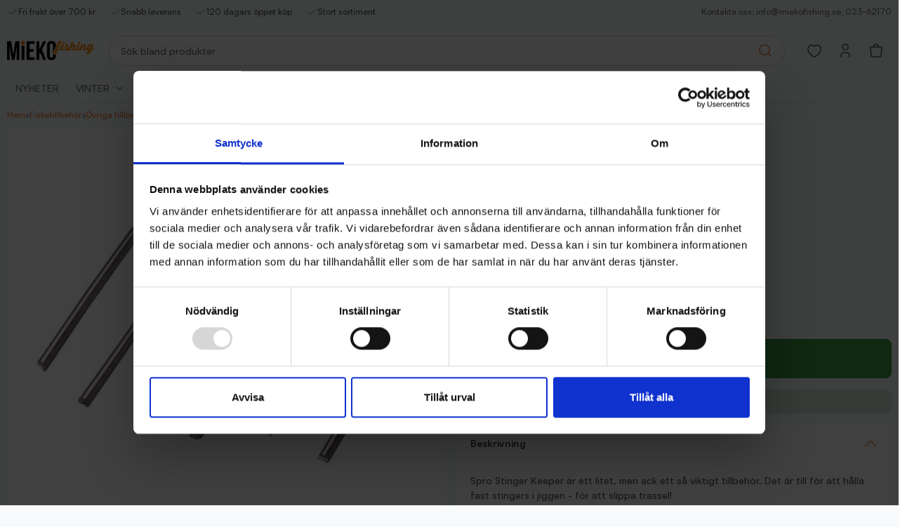

--- FILE ---
content_type: text/html; charset=utf-8
request_url: https://www.miekofishing.se/ovriga-tillbehor/4358-spro-stinger-keeper-50st.html
body_size: 95070
content:
<!doctype html>
<html lang="sv">

  <head>
    
      

  <meta charset="utf-8">



  <meta http-equiv="x-ua-compatible" content="ie=edge">



  <link rel="canonical" href="https://www.miekofishing.se/ovriga-tillbehor/4358-spro-stinger-keeper-50st.html">

  <title>Köp Spro Stinger Keeper 50-pack, online på Miekofishing.se!</title>
  <meta name="description" content="Spro Stinger Keeper är ett litet, men ack ett så viktigt tillbehör. Det är till för att hålla fast stingers i jiggen - för att slippa trassel! ">
  <meta name="keywords" content="stinger,stingerkeeper,jiggtillbehör,stinger spike">
        <link rel="canonical" href="https://www.miekofishing.se/ovriga-tillbehor/4358-spro-stinger-keeper-50st.html">
    
      
  
    <script type="application/ld+json">
  {
    "@context": "https://schema.org",
    "@type": "Organization",
    "name" : "Miekofishing.se ",
    "url" : "https://www.miekofishing.se/",
    "logo": {
      "@type": "ImageObject",
      "url":"https://www.miekofishing.se/img/logo-1754663551.jpg"
    }
  }
</script>

<script type="application/ld+json">
  {
    "@context": "https://schema.org",
    "@type": "WebPage",
    "isPartOf": {
      "@type": "WebSite",
      "url":  "https://www.miekofishing.se/",
      "name": "Miekofishing.se "
    },
    "name": "Köp Spro Stinger Keeper 50-pack, online på Miekofishing.se!",
    "url":  "https://www.miekofishing.se/ovriga-tillbehor/4358-spro-stinger-keeper-50st.html"
  }
</script>


  <script type="application/ld+json">
    {
      "@context": "https://schema.org",
      "@type": "BreadcrumbList",
      "itemListElement": [
                      {
              "@type": "ListItem",
              "position": 1,
              "name": "Hem",
              "item": "https://www.miekofishing.se/"
              },                        {
              "@type": "ListItem",
              "position": 2,
              "name": "Fisketillbehör",
              "item": "https://www.miekofishing.se/30-fisketillbehor"
              },                        {
              "@type": "ListItem",
              "position": 3,
              "name": "Övriga tillbehör",
              "item": "https://www.miekofishing.se/68-ovriga-tillbehor"
              },                        {
              "@type": "ListItem",
              "position": 4,
              "name": "Spro Stinger Keeper 50 st",
              "item": "https://www.miekofishing.se/ovriga-tillbehor/4358-spro-stinger-keeper-50st.html"
              }            ]
          }
  </script>
  
  
  
<script type="application/ld+json">
  {
    "@context": "https://schema.org/",
    "@type": "Product",
    "name": "Spro Stinger Keeper 50 st",
    "description": "Spro Stinger Keeper är ett litet, men ack ett så viktigt tillbehör. Det är till för att hålla fast stingers i jiggen - för att slippa trassel! ",
    "category": "Övriga tillbehör",
    "image" :"https://www.miekofishing.se/4891-home_default/spro-stinger-keeper-50st.jpg",    "sku": "46221700",
    "mpn": "46221700",
    "gtin13": "8716851275499",    "brand": {
      "@type": "Thing",
      "name": "SPRO"
    },              "weight": {
        "@context": "https://schema.org",
        "@type": "QuantitativeValue",
        "value": "0.016000",
        "unitCode": "kg"
      },                "offers": {
            "@type": "Offer",
            "priceCurrency": "SEK",
            "name": "Spro Stinger Keeper 50 st",
            "price": "39",
            "url": "https://www.miekofishing.se/ovriga-tillbehor/4358-spro-stinger-keeper-50st.html",
            "priceValidUntil": "2026-02-02",
                          "image": ["https://www.miekofishing.se/4891-huge_default/spro-stinger-keeper-50st.jpg"],
                        "sku": "46221700",
            "mpn": "46221700",
            "gtin13": "8716851275499",                                    "availability": "https://schema.org/InStock",
            "seller": {
              "@type": "Organization",
              "name": "Miekofishing.se "
            }
          }
                }
</script>

  
    
  
  
    <meta property="og:title" content="Köp Spro Stinger Keeper 50-pack, online på Miekofishing.se!" />
    <meta property="og:description" content="Spro Stinger Keeper är ett litet, men ack ett så viktigt tillbehör. Det är till för att hålla fast stingers i jiggen - för att slippa trassel! " />
    <meta property="og:url" content="https://www.miekofishing.se/ovriga-tillbehor/4358-spro-stinger-keeper-50st.html" />
    <meta property="og:site_name" content="Miekofishing.se " />
        



  <meta name="viewport" content="width=device-width, initial-scale=1">



  <link rel="icon" type="image/vnd.microsoft.icon" href="https://www.miekofishing.se/img/favicon.ico?1754663551">
  <link rel="shortcut icon" type="image/x-icon" href="https://www.miekofishing.se/img/favicon.ico?1754663551">



  
  <style id="theme-crucial-css">
    :root{--bs-blue:#0d6efd;--bs-indigo:#6610f2;--bs-purple:#6f42c1;--bs-pink:#d63384;--bs-red:#dc3545;--bs-orange:#fd7e14;--bs-yellow:#ffc107;--bs-green:#198754;--bs-teal:#20c997;--bs-cyan:#0dcaf0;--bs-black:#1f2937;--bs-white:#fff;--bs-gray:#6b7280;--bs-gray-dark:#374151;--bs-gray-100:#f9fafb;--bs-gray-200:#f3f4f6;--bs-gray-300:#e5e7eb;--bs-gray-400:#d1d5db;--bs-gray-500:#9ca3af;--bs-gray-600:#6b7280;--bs-gray-700:#4b5563;--bs-gray-800:#374151;--bs-gray-900:#1f2937;--bs-primary:#409d44;--bs-brand:#f47c30;--bs-secondary:#e5e7eb;--bs-success:#409d44;--bs-info:#0dcaf0;--bs-warning:#ffc107;--bs-danger:#dc3545;--bs-light:#f9fafb;--bs-dark:#1f2937;--bs-primary-rgb:64,157,68;--bs-brand-rgb:244,124,48;--bs-secondary-rgb:229,231,235;--bs-success-rgb:64,157,68;--bs-info-rgb:13,202,240;--bs-warning-rgb:255,193,7;--bs-danger-rgb:220,53,69;--bs-light-rgb:249,250,251;--bs-dark-rgb:31,41,55;--bs-white-rgb:255,255,255;--bs-black-rgb:31,41,55;--bs-body-color-rgb:75,85,99;--bs-body-bg-rgb:249,250,251;--bs-font-sans-serif:Satoshi,-apple-system,"Segoe UI",Roboto,"Helvetica Neue","Noto Sans","Liberation Sans",Arial,sans-serif,"Apple Color Emoji","Segoe UI Emoji","Segoe UI Symbol","Noto Color Emoji";--bs-font-monospace:SFMono-Regular,Menlo,Monaco,Consolas,"Liberation Mono","Courier New",monospace;--bs-gradient:linear-gradient(180deg,rgba(255,255,255,.15),rgba(255,255,255,0));--bs-body-font-family:var(--bs-font-sans-serif);--bs-body-font-size:.875rem;--bs-body-font-weight:500;--bs-body-line-height:1.5;--bs-body-color:#4b5563;--bs-body-bg:#f9fafb;--bs-border-width:1px;--bs-border-style:solid;--bs-border-color:#e5e7eb;--bs-border-color-translucent:rgba(31,41,55,.176);--bs-border-radius:.5rem;--bs-border-radius-sm:.5rem;--bs-border-radius-lg:.5rem;--bs-border-radius-xl:1rem;--bs-border-radius-2xl:2rem;--bs-border-radius-pill:50rem;--bs-link-color:#f47c30;--bs-link-hover-color:#c36326;--bs-code-color:#d63384;--bs-highlight-bg:#fff3cd;--carousel-arrow-bg:var(--theme-carousel-arrow-bg,transparent);--carousel-arrow-fg:var(--theme-carousel-arrow-fg,#333);--carousel-arrow-hover-bg:var(--theme-carousel-arrow-hover-bg,var(--caruosel-arrow-bg));--carousel-arrow-hover-fg:var(--theme-carousel-arrow-hover-fg,var(--carousel-arrow-fg));--carousel-arrow-focus-bg:var(--theme-carousel-arrow-focus-bg,var(--theme-carousel-arrow-hover-bg));--carousel-arrow-focus-fg:var(--theme-carousel-arrow-focus-fg,var(--theme-carousel-arrow-hover-fg));--carousel-dot-bg:var(--theme-carousel-dot-bg,#e0e4e8);--carousel-dot-active-bg:var(--theme-carousel-dot-active-bg,#333)}.dropdown-menu:not(.show){display:none}html{overflow-x:hidden}body{font-feature-settings:"ss03","liga"}[hidden-when-empty]:empty,[hidden]{display:none!important}.relative{position:relative}.absolute{position:absolute}.fixed{position:fixed}.sticky{position:sticky}.even-content>:first-child{margin-top:0;padding-top:0}.even-content>:last-child{margin-bottom:0;padding-bottom:0}.header-top{font-size:.75rem}.header-top-action{color:var(--bs-gray-600);text-decoration:none}.header-top-action:hover{color:var(--bs-brand)}.header{background-color:var(--bs-gray-100);z-index:1001;position:sticky;top:0;left:0}.header-shop-logo{height:auto;max-height:60px;max-width:240px;width:auto}.header-mobile .header-shop.logo{height:auto;max-height:44px;max-width:220px;width:auto;margin-left:auto;margin-right:auto}@media (max-width:991.98px){.header{border-bottom-left-radius:calc(var(--bs-border-radius)*1.25);border-bottom-right-radius:calc(var(--bs-border-radius)*1.25)}.header-main>.container,.header-main>.container>.row{--bs-gutter-x:0;--bs-gutter-y:0}}[class*=header-trigger]{color:#4b5563;height:2.75rem;width:2.75rem;background-color:transparent;border-width:0;flex-wrap:nowrap;justify-content:center;align-items:center;padding:0;display:flex}[class*=header-trigger].dropdown-toggle:after{display:none!important}.is-sticky{z-index:999;position:sticky;top:0;left:0}.readmoreless{max-height:calc(var(--mh)*1px + 1.5rem);overflow:hidden}.readmoreless.is-collapsed{-webkit-mask-image:linear-gradient(#000 .5em,transparent calc(100% - 2.5rem));mask-image:linear-gradient(#000 .5em,transparent calc(100% - 2.5rem))}.readmoreless.is-open{max-height:none}[data-label-more][data-label-less].d-none{display:none!important}[data-label-more][data-label-less]{z-index:1;position:relative}[data-label-more][data-label-less][data-target=\#category-description]{margin-top:1rem;margin-bottom:1rem}[data-label-more][data-label-less] *{pointer-events:none}.is-collapsed~[data-label-more][data-label-less]{margin-top:-2.5rem}*,:before,:after{box-sizing:border-box}@media (prefers-reduced-motion:no-preference){:root{scroll-behavior:smooth}}body{font-family:var(--bs-body-font-family);font-size:var(--bs-body-font-size);font-weight:var(--bs-body-font-weight);line-height:var(--bs-body-line-height);color:var(--bs-body-color);text-align:var(--bs-body-text-align);background-color:var(--bs-body-bg);-webkit-text-size-adjust:100%;-webkit-tap-highlight-color:rgba(31,41,55,0);margin:0}hr{color:inherit;opacity:.25;border:0;border-top:1px solid;margin:1rem 0}h6,.h6,h5,.h5,h4,.h4,h3,.h3,h2,.h2,h1,.h1{margin-top:0;margin-bottom:.5rem;font-weight:700;line-height:1.2}h1,.h1{font-size:1.75rem}h2,.h2{font-size:1.3125rem}h3,.h3{font-size:1.14844rem}h4,.h4{font-size:1.09375rem}h5,.h5{font-size:.984375rem}h6,.h6{font-size:.875rem}p{margin-top:0;margin-bottom:1rem}abbr[title]{cursor:help;-webkit-text-decoration-skip-ink:none;text-decoration-skip-ink:none;-webkit-text-decoration:underline dotted;text-decoration:underline dotted}address{font-style:normal;line-height:inherit;margin-bottom:1rem}ol,ul{padding-left:2rem}ol,ul,dl{margin-top:0;margin-bottom:1rem}ol ol,ul ul,ol ul,ul ol{margin-bottom:0}dt{font-weight:700}dd{margin-bottom:.5rem;margin-left:0}blockquote{margin:0 0 1rem}b,strong{font-weight:700}small,.small{font-size:.875em}mark,.mark{background-color:var(--bs-highlight-bg);padding:.1875em}sub,sup{vertical-align:baseline;font-size:.75em;line-height:0;position:relative}sub{bottom:-.25em}sup{top:-.5em}a{color:var(--bs-link-color);text-decoration:none}a:hover{color:var(--bs-link-hover-color)}a:not([href]):not([class]),a:not([href]):not([class]):hover{color:inherit;text-decoration:none}pre,code,kbd,samp{font-family:var(--bs-font-monospace);font-size:1em}pre{margin-top:0;margin-bottom:1rem;font-size:.875em;display:block;overflow:auto}pre code{font-size:inherit;color:inherit;word-break:normal}code{color:var(--bs-code-color);word-wrap:break-word;font-size:.875em}a>code{color:inherit}kbd{color:var(--bs-body-bg);background-color:var(--bs-body-color);border-radius:.5rem;padding:.1875rem .375rem;font-size:.875em}kbd kbd{padding:0;font-size:1em}figure{margin:0 0 1rem}img,svg{vertical-align:middle}table{caption-side:bottom;border-collapse:collapse}caption{color:#6b7280;text-align:left;padding-top:.5rem;padding-bottom:.5rem}th{text-align:inherit;text-align:-webkit-match-parent}thead,tbody,tfoot,tr,td,th{border-color:inherit;border-style:solid;border-width:0}label{display:inline-block}button{border-radius:0}button:focus:not(:focus-visible){outline:0}input,button,select,optgroup,textarea{font-family:inherit;font-size:inherit;line-height:inherit;margin:0}button,select{text-transform:none}[role=button]{cursor:pointer}select{word-wrap:normal}select:disabled{opacity:1}[list]:not([type=date]):not([type=datetime-local]):not([type=month]):not([type=week]):not([type=time])::-webkit-calendar-picker-indicator{display:none!important}button,[type=button],[type=reset],[type=submit]{-webkit-appearance:button}button:not(:disabled),[type=button]:not(:disabled),[type=reset]:not(:disabled),[type=submit]:not(:disabled){cursor:pointer}::-moz-focus-inner{border-style:none;padding:0}textarea{resize:vertical}fieldset{min-width:0;border:0;margin:0;padding:0}legend{float:left;width:100%;font-size:1.5rem;line-height:inherit;margin-bottom:.5rem;padding:0}legend+*{clear:left}::-webkit-datetime-edit-fields-wrapper,::-webkit-datetime-edit-text,::-webkit-datetime-edit-minute,::-webkit-datetime-edit-hour-field,::-webkit-datetime-edit-day-field,::-webkit-datetime-edit-month-field,::-webkit-datetime-edit-year-field{padding:0}::-webkit-inner-spin-button{height:auto}[type=search]{outline-offset:-2px;-webkit-appearance:textfield}::-webkit-search-decoration{-webkit-appearance:none}::-webkit-color-swatch-wrapper{padding:0}::-ms-browse{font:inherit;-webkit-appearance:button}::file-selector-button{font:inherit;-webkit-appearance:button}output{display:inline-block}iframe{border:0}summary{cursor:pointer;display:list-item}progress{vertical-align:baseline}[hidden]{display:none!important}.lead{font-size:1.09375rem;font-weight:400}.display-1{font-size:5rem;font-weight:700;line-height:1.2}.display-2{font-size:4.5rem;font-weight:700;line-height:1.2}.display-3{font-size:4rem;font-weight:700;line-height:1.2}.display-4{font-size:3.5rem;font-weight:700;line-height:1.2}.display-5{font-size:3rem;font-weight:700;line-height:1.2}.display-6{font-size:2.5rem;font-weight:700;line-height:1.2}.list-unstyled,.list-inline{padding-left:0;list-style:none}.list-inline-item{display:inline-block}.list-inline-item:not(:last-child){margin-right:.5rem}.initialism{text-transform:uppercase;font-size:.875em}.blockquote{margin-bottom:1rem;font-size:1.09375rem}.blockquote>:last-child{margin-bottom:0}.blockquote-footer{color:#6b7280;margin-top:-1rem;margin-bottom:1rem;font-size:.875em}.blockquote-footer:before{content:"— "}.row{--bs-gutter-x:1.25rem;--bs-gutter-y:0;margin-top:calc(-1*var(--bs-gutter-y));margin-right:calc(-.5*var(--bs-gutter-x));margin-left:calc(-.5*var(--bs-gutter-x));flex-wrap:wrap;display:flex}.row>*{width:100%;max-width:100%;padding-right:calc(var(--bs-gutter-x)*.5);padding-left:calc(var(--bs-gutter-x)*.5);margin-top:var(--bs-gutter-y);flex-shrink:0}.col{flex:1 0}.row-cols-auto>*{width:auto;flex:none}.row-cols-1>*{width:100%;flex:none}.row-cols-2>*{width:50%;flex:none}.row-cols-3>*{width:33.3333%;flex:none}.row-cols-4>*{width:25%;flex:none}.row-cols-5>*{width:20%;flex:none}.row-cols-6>*{width:16.6667%;flex:none}.col-auto{width:auto;flex:none}.col-1{width:8.33333%;flex:none}.col-2{width:16.6667%;flex:none}.col-3{width:25%;flex:none}.col-4{width:33.3333%;flex:none}.col-5{width:41.6667%;flex:none}.col-6{width:50%;flex:none}.col-7{width:58.3333%;flex:none}.col-8{width:66.6667%;flex:none}.col-9{width:75%;flex:none}.col-10{width:83.3333%;flex:none}.col-11{width:91.6667%;flex:none}.col-12{width:100%;flex:none}.offset-1{margin-left:8.33333%}.offset-2{margin-left:16.6667%}.offset-3{margin-left:25%}.offset-4{margin-left:33.3333%}.offset-5{margin-left:41.6667%}.offset-6{margin-left:50%}.offset-7{margin-left:58.3333%}.offset-8{margin-left:66.6667%}.offset-9{margin-left:75%}.offset-10{margin-left:83.3333%}.offset-11{margin-left:91.6667%}.g-0,.gx-0{--bs-gutter-x:0}.g-0,.gy-0{--bs-gutter-y:0}.g-1,.gx-1{--bs-gutter-x:.25rem}.g-1,.gy-1{--bs-gutter-y:.25rem}.g-2,.gx-2{--bs-gutter-x:.5rem}.g-2,.gy-2{--bs-gutter-y:.5rem}.g-3,.gx-3{--bs-gutter-x:1rem}.g-3,.gy-3{--bs-gutter-y:1rem}.g-4,.gx-4{--bs-gutter-x:1.5rem}.g-4,.gy-4{--bs-gutter-y:1.5rem}.g-5,.gx-5{--bs-gutter-x:3rem}.g-5,.gy-5{--bs-gutter-y:3rem}@media (min-width:576px){.col-sm{flex:1 0}.row-cols-sm-auto>*{width:auto;flex:none}.row-cols-sm-1>*{width:100%;flex:none}.row-cols-sm-2>*{width:50%;flex:none}.row-cols-sm-3>*{width:33.3333%;flex:none}.row-cols-sm-4>*{width:25%;flex:none}.row-cols-sm-5>*{width:20%;flex:none}.row-cols-sm-6>*{width:16.6667%;flex:none}.col-sm-auto{width:auto;flex:none}.col-sm-1{width:8.33333%;flex:none}.col-sm-2{width:16.6667%;flex:none}.col-sm-3{width:25%;flex:none}.col-sm-4{width:33.3333%;flex:none}.col-sm-5{width:41.6667%;flex:none}.col-sm-6{width:50%;flex:none}.col-sm-7{width:58.3333%;flex:none}.col-sm-8{width:66.6667%;flex:none}.col-sm-9{width:75%;flex:none}.col-sm-10{width:83.3333%;flex:none}.col-sm-11{width:91.6667%;flex:none}.col-sm-12{width:100%;flex:none}.offset-sm-0{margin-left:0}.offset-sm-1{margin-left:8.33333%}.offset-sm-2{margin-left:16.6667%}.offset-sm-3{margin-left:25%}.offset-sm-4{margin-left:33.3333%}.offset-sm-5{margin-left:41.6667%}.offset-sm-6{margin-left:50%}.offset-sm-7{margin-left:58.3333%}.offset-sm-8{margin-left:66.6667%}.offset-sm-9{margin-left:75%}.offset-sm-10{margin-left:83.3333%}.offset-sm-11{margin-left:91.6667%}.g-sm-0,.gx-sm-0{--bs-gutter-x:0}.g-sm-0,.gy-sm-0{--bs-gutter-y:0}.g-sm-1,.gx-sm-1{--bs-gutter-x:.25rem}.g-sm-1,.gy-sm-1{--bs-gutter-y:.25rem}.g-sm-2,.gx-sm-2{--bs-gutter-x:.5rem}.g-sm-2,.gy-sm-2{--bs-gutter-y:.5rem}.g-sm-3,.gx-sm-3{--bs-gutter-x:1rem}.g-sm-3,.gy-sm-3{--bs-gutter-y:1rem}.g-sm-4,.gx-sm-4{--bs-gutter-x:1.5rem}.g-sm-4,.gy-sm-4{--bs-gutter-y:1.5rem}.g-sm-5,.gx-sm-5{--bs-gutter-x:3rem}.g-sm-5,.gy-sm-5{--bs-gutter-y:3rem}}@media (min-width:768px){.col-md{flex:1 0}.row-cols-md-auto>*{width:auto;flex:none}.row-cols-md-1>*{width:100%;flex:none}.row-cols-md-2>*{width:50%;flex:none}.row-cols-md-3>*{width:33.3333%;flex:none}.row-cols-md-4>*{width:25%;flex:none}.row-cols-md-5>*{width:20%;flex:none}.row-cols-md-6>*{width:16.6667%;flex:none}.col-md-auto{width:auto;flex:none}.col-md-1{width:8.33333%;flex:none}.col-md-2{width:16.6667%;flex:none}.col-md-3{width:25%;flex:none}.col-md-4{width:33.3333%;flex:none}.col-md-5{width:41.6667%;flex:none}.col-md-6{width:50%;flex:none}.col-md-7{width:58.3333%;flex:none}.col-md-8{width:66.6667%;flex:none}.col-md-9{width:75%;flex:none}.col-md-10{width:83.3333%;flex:none}.col-md-11{width:91.6667%;flex:none}.col-md-12{width:100%;flex:none}.offset-md-0{margin-left:0}.offset-md-1{margin-left:8.33333%}.offset-md-2{margin-left:16.6667%}.offset-md-3{margin-left:25%}.offset-md-4{margin-left:33.3333%}.offset-md-5{margin-left:41.6667%}.offset-md-6{margin-left:50%}.offset-md-7{margin-left:58.3333%}.offset-md-8{margin-left:66.6667%}.offset-md-9{margin-left:75%}.offset-md-10{margin-left:83.3333%}.offset-md-11{margin-left:91.6667%}.g-md-0,.gx-md-0{--bs-gutter-x:0}.g-md-0,.gy-md-0{--bs-gutter-y:0}.g-md-1,.gx-md-1{--bs-gutter-x:.25rem}.g-md-1,.gy-md-1{--bs-gutter-y:.25rem}.g-md-2,.gx-md-2{--bs-gutter-x:.5rem}.g-md-2,.gy-md-2{--bs-gutter-y:.5rem}.g-md-3,.gx-md-3{--bs-gutter-x:1rem}.g-md-3,.gy-md-3{--bs-gutter-y:1rem}.g-md-4,.gx-md-4{--bs-gutter-x:1.5rem}.g-md-4,.gy-md-4{--bs-gutter-y:1.5rem}.g-md-5,.gx-md-5{--bs-gutter-x:3rem}.g-md-5,.gy-md-5{--bs-gutter-y:3rem}}@media (min-width:992px){.col-lg{flex:1 0}.row-cols-lg-auto>*{width:auto;flex:none}.row-cols-lg-1>*{width:100%;flex:none}.row-cols-lg-2>*{width:50%;flex:none}.row-cols-lg-3>*{width:33.3333%;flex:none}.row-cols-lg-4>*{width:25%;flex:none}.row-cols-lg-5>*{width:20%;flex:none}.row-cols-lg-6>*{width:16.6667%;flex:none}.col-lg-auto{width:auto;flex:none}.col-lg-1{width:8.33333%;flex:none}.col-lg-2{width:16.6667%;flex:none}.col-lg-3{width:25%;flex:none}.col-lg-4{width:33.3333%;flex:none}.col-lg-5{width:41.6667%;flex:none}.col-lg-6{width:50%;flex:none}.col-lg-7{width:58.3333%;flex:none}.col-lg-8{width:66.6667%;flex:none}.col-lg-9{width:75%;flex:none}.col-lg-10{width:83.3333%;flex:none}.col-lg-11{width:91.6667%;flex:none}.col-lg-12{width:100%;flex:none}.offset-lg-0{margin-left:0}.offset-lg-1{margin-left:8.33333%}.offset-lg-2{margin-left:16.6667%}.offset-lg-3{margin-left:25%}.offset-lg-4{margin-left:33.3333%}.offset-lg-5{margin-left:41.6667%}.offset-lg-6{margin-left:50%}.offset-lg-7{margin-left:58.3333%}.offset-lg-8{margin-left:66.6667%}.offset-lg-9{margin-left:75%}.offset-lg-10{margin-left:83.3333%}.offset-lg-11{margin-left:91.6667%}.g-lg-0,.gx-lg-0{--bs-gutter-x:0}.g-lg-0,.gy-lg-0{--bs-gutter-y:0}.g-lg-1,.gx-lg-1{--bs-gutter-x:.25rem}.g-lg-1,.gy-lg-1{--bs-gutter-y:.25rem}.g-lg-2,.gx-lg-2{--bs-gutter-x:.5rem}.g-lg-2,.gy-lg-2{--bs-gutter-y:.5rem}.g-lg-3,.gx-lg-3{--bs-gutter-x:1rem}.g-lg-3,.gy-lg-3{--bs-gutter-y:1rem}.g-lg-4,.gx-lg-4{--bs-gutter-x:1.5rem}.g-lg-4,.gy-lg-4{--bs-gutter-y:1.5rem}.g-lg-5,.gx-lg-5{--bs-gutter-x:3rem}.g-lg-5,.gy-lg-5{--bs-gutter-y:3rem}}@media (min-width:1200px){.col-xl{flex:1 0}.row-cols-xl-auto>*{width:auto;flex:none}.row-cols-xl-1>*{width:100%;flex:none}.row-cols-xl-2>*{width:50%;flex:none}.row-cols-xl-3>*{width:33.3333%;flex:none}.row-cols-xl-4>*{width:25%;flex:none}.row-cols-xl-5>*{width:20%;flex:none}.row-cols-xl-6>*{width:16.6667%;flex:none}.col-xl-auto{width:auto;flex:none}.col-xl-1{width:8.33333%;flex:none}.col-xl-2{width:16.6667%;flex:none}.col-xl-3{width:25%;flex:none}.col-xl-4{width:33.3333%;flex:none}.col-xl-5{width:41.6667%;flex:none}.col-xl-6{width:50%;flex:none}.col-xl-7{width:58.3333%;flex:none}.col-xl-8{width:66.6667%;flex:none}.col-xl-9{width:75%;flex:none}.col-xl-10{width:83.3333%;flex:none}.col-xl-11{width:91.6667%;flex:none}.col-xl-12{width:100%;flex:none}.offset-xl-0{margin-left:0}.offset-xl-1{margin-left:8.33333%}.offset-xl-2{margin-left:16.6667%}.offset-xl-3{margin-left:25%}.offset-xl-4{margin-left:33.3333%}.offset-xl-5{margin-left:41.6667%}.offset-xl-6{margin-left:50%}.offset-xl-7{margin-left:58.3333%}.offset-xl-8{margin-left:66.6667%}.offset-xl-9{margin-left:75%}.offset-xl-10{margin-left:83.3333%}.offset-xl-11{margin-left:91.6667%}.g-xl-0,.gx-xl-0{--bs-gutter-x:0}.g-xl-0,.gy-xl-0{--bs-gutter-y:0}.g-xl-1,.gx-xl-1{--bs-gutter-x:.25rem}.g-xl-1,.gy-xl-1{--bs-gutter-y:.25rem}.g-xl-2,.gx-xl-2{--bs-gutter-x:.5rem}.g-xl-2,.gy-xl-2{--bs-gutter-y:.5rem}.g-xl-3,.gx-xl-3{--bs-gutter-x:1rem}.g-xl-3,.gy-xl-3{--bs-gutter-y:1rem}.g-xl-4,.gx-xl-4{--bs-gutter-x:1.5rem}.g-xl-4,.gy-xl-4{--bs-gutter-y:1.5rem}.g-xl-5,.gx-xl-5{--bs-gutter-x:3rem}.g-xl-5,.gy-xl-5{--bs-gutter-y:3rem}}@media (min-width:1460px){.col-xxl{flex:1 0}.row-cols-xxl-auto>*{width:auto;flex:none}.row-cols-xxl-1>*{width:100%;flex:none}.row-cols-xxl-2>*{width:50%;flex:none}.row-cols-xxl-3>*{width:33.3333%;flex:none}.row-cols-xxl-4>*{width:25%;flex:none}.row-cols-xxl-5>*{width:20%;flex:none}.row-cols-xxl-6>*{width:16.6667%;flex:none}.col-xxl-auto{width:auto;flex:none}.col-xxl-1{width:8.33333%;flex:none}.col-xxl-2{width:16.6667%;flex:none}.col-xxl-3{width:25%;flex:none}.col-xxl-4{width:33.3333%;flex:none}.col-xxl-5{width:41.6667%;flex:none}.col-xxl-6{width:50%;flex:none}.col-xxl-7{width:58.3333%;flex:none}.col-xxl-8{width:66.6667%;flex:none}.col-xxl-9{width:75%;flex:none}.col-xxl-10{width:83.3333%;flex:none}.col-xxl-11{width:91.6667%;flex:none}.col-xxl-12{width:100%;flex:none}.offset-xxl-0{margin-left:0}.offset-xxl-1{margin-left:8.33333%}.offset-xxl-2{margin-left:16.6667%}.offset-xxl-3{margin-left:25%}.offset-xxl-4{margin-left:33.3333%}.offset-xxl-5{margin-left:41.6667%}.offset-xxl-6{margin-left:50%}.offset-xxl-7{margin-left:58.3333%}.offset-xxl-8{margin-left:66.6667%}.offset-xxl-9{margin-left:75%}.offset-xxl-10{margin-left:83.3333%}.offset-xxl-11{margin-left:91.6667%}.g-xxl-0,.gx-xxl-0{--bs-gutter-x:0}.g-xxl-0,.gy-xxl-0{--bs-gutter-y:0}.g-xxl-1,.gx-xxl-1{--bs-gutter-x:.25rem}.g-xxl-1,.gy-xxl-1{--bs-gutter-y:.25rem}.g-xxl-2,.gx-xxl-2{--bs-gutter-x:.5rem}.g-xxl-2,.gy-xxl-2{--bs-gutter-y:.5rem}.g-xxl-3,.gx-xxl-3{--bs-gutter-x:1rem}.g-xxl-3,.gy-xxl-3{--bs-gutter-y:1rem}.g-xxl-4,.gx-xxl-4{--bs-gutter-x:1.5rem}.g-xxl-4,.gy-xxl-4{--bs-gutter-y:1.5rem}.g-xxl-5,.gx-xxl-5{--bs-gutter-x:3rem}.g-xxl-5,.gy-xxl-5{--bs-gutter-y:3rem}}.row[data-carousel] .cell{padding-right:calc(var(--bs-gutter-x)*.5);padding-left:calc(var(--bs-gutter-x)*.5)}.half-gutters{--bs-gutter-x:.75rem}.container-fluid{--bs-gutter-x:1.25rem;--bs-gutter-y:0;width:100%;padding-right:calc(var(--bs-gutter-x)*.5);padding-left:calc(var(--bs-gutter-x)*.5);max-width:100%;width:100%;margin-left:auto;margin-right:auto}.container{--bs-gutter-x:1.25rem;--bs-gutter-y:0;width:100%;padding-right:calc(var(--bs-gutter-x)*.5);padding-left:calc(var(--bs-gutter-x)*.5);max-width:1420px;margin-left:auto;margin-right:auto}@media (max-width:575.98px){.col-1\/5{width:20%;flex:none}.col-2\/5{width:40%;flex:none}.col-3\/5{width:60%;flex:none}.col-4\/5{width:80%;flex:none}.col-5\/5{width:100%;flex:none}.offset-1\/5{margin-left:20%}.offset-2\/5{margin-left:40%}.offset-3\/5{margin-left:60%}.offset-4\/5{margin-left:80%}}@media (min-width:576px) and (max-width:767.98px){.col-sm-1\/5{width:20%;flex:none}.col-sm-2\/5{width:40%;flex:none}.col-sm-3\/5{width:60%;flex:none}.col-sm-4\/5{width:80%;flex:none}.col-sm-5\/5{width:100%;flex:none}.offset-sm-0\/5{margin-left:0}.offset-sm-1\/5{margin-left:20%}.offset-sm-2\/5{margin-left:40%}.offset-sm-3\/5{margin-left:60%}.offset-sm-4\/5{margin-left:80%}}@media (min-width:768px) and (max-width:991.98px){.col-md-1\/5{width:20%;flex:none}.col-md-2\/5{width:40%;flex:none}.col-md-3\/5{width:60%;flex:none}.col-md-4\/5{width:80%;flex:none}.col-md-5\/5{width:100%;flex:none}.offset-md-0\/5{margin-left:0}.offset-md-1\/5{margin-left:20%}.offset-md-2\/5{margin-left:40%}.offset-md-3\/5{margin-left:60%}.offset-md-4\/5{margin-left:80%}}@media (min-width:992px) and (max-width:1199.98px){.col-lg-1\/5{width:20%;flex:none}.col-lg-2\/5{width:40%;flex:none}.col-lg-3\/5{width:60%;flex:none}.col-lg-4\/5{width:80%;flex:none}.col-lg-5\/5{width:100%;flex:none}.offset-lg-0\/5{margin-left:0}.offset-lg-1\/5{margin-left:20%}.offset-lg-2\/5{margin-left:40%}.offset-lg-3\/5{margin-left:60%}.offset-lg-4\/5{margin-left:80%}}@media (min-width:1200px) and (max-width:1459.98px){.col-xl-1\/5{width:20%;flex:none}.col-xl-2\/5{width:40%;flex:none}.col-xl-3\/5{width:60%;flex:none}.col-xl-4\/5{width:80%;flex:none}.col-xl-5\/5{width:100%;flex:none}.offset-xl-0\/5{margin-left:0}.offset-xl-1\/5{margin-left:20%}.offset-xl-2\/5{margin-left:40%}.offset-xl-3\/5{margin-left:60%}.offset-xl-4\/5{margin-left:80%}}@media (min-width:1460px){.col-xxl-1\/5{width:20%;flex:none}.col-xxl-2\/5{width:40%;flex:none}.col-xxl-3\/5{width:60%;flex:none}.col-xxl-4\/5{width:80%;flex:none}.col-xxl-5\/5{width:100%;flex:none}.offset-xxl-0\/5{margin-left:0}.offset-xxl-1\/5{margin-left:20%}.offset-xxl-2\/5{margin-left:40%}.offset-xxl-3\/5{margin-left:60%}.offset-xxl-4\/5{margin-left:80%}}.fixed-top{z-index:1030;position:fixed;top:0;left:0;right:0}.fixed-bottom{z-index:1030;position:fixed;bottom:0;left:0;right:0}.sticky-top{z-index:1020;position:sticky;top:0}.sticky-bottom{z-index:1020;position:sticky;bottom:0}@media (min-width:576px){.sticky-sm-top{z-index:1020;position:sticky;top:0}.sticky-sm-bottom{z-index:1020;position:sticky;bottom:0}}@media (min-width:768px){.sticky-md-top{z-index:1020;position:sticky;top:0}.sticky-md-bottom{z-index:1020;position:sticky;bottom:0}}@media (min-width:992px){.sticky-lg-top{z-index:1020;position:sticky;top:0}.sticky-lg-bottom{z-index:1020;position:sticky;bottom:0}}@media (min-width:1200px){.sticky-xl-top{z-index:1020;position:sticky;top:0}.sticky-xl-bottom{z-index:1020;position:sticky;bottom:0}}@media (min-width:1460px){.sticky-xxl-top{z-index:1020;position:sticky;top:0}.sticky-xxl-bottom{z-index:1020;position:sticky;bottom:0}}.visually-hidden,.visually-hidden-focusable:not(:focus):not(:focus-within){width:1px!important;height:1px!important;clip:rect(0,0,0,0)!important;white-space:nowrap!important;border:0!important;margin:-1px!important;padding:0!important;position:absolute!important;overflow:hidden!important}.d-inline{display:inline}.d-inline-block{display:inline-block}.d-block{display:block}.d-grid{display:grid}.d-table{display:table}.d-table-row{display:table-row}.d-table-cell{display:table-cell}.d-flex{display:flex}.d-inline-flex{display:inline-flex}.d-none{display:none}.position-static{position:static}.position-relative{position:relative}.position-absolute{position:absolute}.position-fixed{position:fixed}.position-sticky{position:sticky}.flex-fill{flex:auto}.flex-row{flex-direction:row}.flex-column{flex-direction:column}.flex-row-reverse{flex-direction:row-reverse}.flex-column-reverse{flex-direction:column-reverse}.flex-grow-0{flex-grow:0}.flex-grow-1{flex-grow:1}.flex-shrink-0{flex-shrink:0}.flex-shrink-1{flex-shrink:1}.flex-wrap{flex-wrap:wrap}.flex-nowrap{flex-wrap:nowrap}.flex-wrap-reverse{flex-wrap:wrap-reverse}.justify-content-start{justify-content:flex-start}.justify-content-end{justify-content:flex-end}.justify-content-center{justify-content:center}.justify-content-between{justify-content:space-between}.justify-content-around{justify-content:space-around}.justify-content-evenly{justify-content:space-evenly}.align-items-start{align-items:flex-start}.align-items-end{align-items:flex-end}.align-items-center{align-items:center}.align-items-baseline{align-items:baseline}.align-items-stretch{align-items:stretch}.order-first{order:-1}.order-0{order:0}.order-1{order:1}.order-2{order:2}.order-3{order:3}.order-4{order:4}.order-5{order:5}.order-last{order:6}.my-0{margin-top:0;margin-bottom:0}.my-1{margin-top:.25rem;margin-bottom:.25rem}.my-2{margin-top:.5rem;margin-bottom:.5rem}.my-3{margin-top:1rem;margin-bottom:1rem}.my-4{margin-top:1.5rem;margin-bottom:1.5rem}.my-5{margin-top:3rem;margin-bottom:3rem}.my-auto{margin-top:auto;margin-bottom:auto}.mt-0{margin-top:0}.mt-1{margin-top:.25rem}.mt-2{margin-top:.5rem}.mt-3{margin-top:1rem}.mt-4{margin-top:1.5rem}.mt-5{margin-top:3rem}.mt-auto{margin-top:auto}.mb-0{margin-bottom:0}.mb-1{margin-bottom:.25rem}.mb-2{margin-bottom:.5rem}.mb-3{margin-bottom:1rem}.mb-4{margin-bottom:1.5rem}.mb-5{margin-bottom:3rem}.mb-auto{margin-bottom:auto}.py-0{padding-top:0;padding-bottom:0}.py-1{padding-top:.25rem;padding-bottom:.25rem}.py-2{padding-top:.5rem;padding-bottom:.5rem}.py-3{padding-top:1rem;padding-bottom:1rem}.py-4{padding-top:1.5rem;padding-bottom:1.5rem}.py-5{padding-top:3rem;padding-bottom:3rem}.pt-0{padding-top:0}.pt-1{padding-top:.25rem}.pt-2{padding-top:.5rem}.pt-3{padding-top:1rem}.pt-4{padding-top:1.5rem}.pt-5{padding-top:3rem}.pb-0{padding-bottom:0}.pb-1{padding-bottom:.25rem}.pb-2{padding-bottom:.5rem}.pb-3{padding-bottom:1rem}.pb-4{padding-bottom:1.5rem}.pb-5{padding-bottom:3rem}.gap-0{gap:0}.gap-1{gap:.25rem}.gap-2{gap:.5rem}.gap-3{gap:1rem}.gap-4{gap:1.5rem}.gap-5{gap:3rem}.fs-1{font-size:1.75rem}.fs-2{font-size:1.3125rem}.fs-3{font-size:1.14844rem}.fs-4{font-size:1.09375rem}.fs-5{font-size:.984375rem}.fs-6{font-size:.875rem}.fst-italic{font-style:italic}.fst-normal{font-style:normal}.fw-light{font-weight:400}.fw-lighter{font-weight:300}.fw-normal{font-weight:500}.fw-bold{font-weight:700}.fw-semibold{font-weight:600}.fw-bolder{font-weight:700}.text-start{text-align:left}.text-end{text-align:right}.text-center{text-align:center}.text-lowercase{text-transform:lowercase}.text-uppercase{text-transform:uppercase}.text-capitalize{text-transform:capitalize}@media (min-width:576px){.d-sm-inline{display:inline}.d-sm-inline-block{display:inline-block}.d-sm-block{display:block}.d-sm-grid{display:grid}.d-sm-table{display:table}.d-sm-table-row{display:table-row}.d-sm-table-cell{display:table-cell}.d-sm-flex{display:flex}.d-sm-inline-flex{display:inline-flex}.d-sm-none{display:none}.flex-sm-fill{flex:auto}.flex-sm-row{flex-direction:row}.flex-sm-column{flex-direction:column}.flex-sm-row-reverse{flex-direction:row-reverse}.flex-sm-column-reverse{flex-direction:column-reverse}.flex-sm-grow-0{flex-grow:0}.flex-sm-grow-1{flex-grow:1}.flex-sm-shrink-0{flex-shrink:0}.flex-sm-shrink-1{flex-shrink:1}.flex-sm-wrap{flex-wrap:wrap}.flex-sm-nowrap{flex-wrap:nowrap}.flex-sm-wrap-reverse{flex-wrap:wrap-reverse}.justify-content-sm-start{justify-content:flex-start}.justify-content-sm-end{justify-content:flex-end}.justify-content-sm-center{justify-content:center}.justify-content-sm-between{justify-content:space-between}.justify-content-sm-around{justify-content:space-around}.justify-content-sm-evenly{justify-content:space-evenly}.align-items-sm-start{align-items:flex-start}.align-items-sm-end{align-items:flex-end}.align-items-sm-center{align-items:center}.align-items-sm-baseline{align-items:baseline}.align-items-sm-stretch{align-items:stretch}.order-sm-first{order:-1}.order-sm-0{order:0}.order-sm-1{order:1}.order-sm-2{order:2}.order-sm-3{order:3}.order-sm-4{order:4}.order-sm-5{order:5}.order-sm-last{order:6}.my-sm-0{margin-top:0;margin-bottom:0}.my-sm-1{margin-top:.25rem;margin-bottom:.25rem}.my-sm-2{margin-top:.5rem;margin-bottom:.5rem}.my-sm-3{margin-top:1rem;margin-bottom:1rem}.my-sm-4{margin-top:1.5rem;margin-bottom:1.5rem}.my-sm-5{margin-top:3rem;margin-bottom:3rem}.my-sm-auto{margin-top:auto;margin-bottom:auto}.mt-sm-0{margin-top:0}.mt-sm-1{margin-top:.25rem}.mt-sm-2{margin-top:.5rem}.mt-sm-3{margin-top:1rem}.mt-sm-4{margin-top:1.5rem}.mt-sm-5{margin-top:3rem}.mt-sm-auto{margin-top:auto}.mb-sm-0{margin-bottom:0}.mb-sm-1{margin-bottom:.25rem}.mb-sm-2{margin-bottom:.5rem}.mb-sm-3{margin-bottom:1rem}.mb-sm-4{margin-bottom:1.5rem}.mb-sm-5{margin-bottom:3rem}.mb-sm-auto{margin-bottom:auto}.py-sm-0{padding-top:0;padding-bottom:0}.py-sm-1{padding-top:.25rem;padding-bottom:.25rem}.py-sm-2{padding-top:.5rem;padding-bottom:.5rem}.py-sm-3{padding-top:1rem;padding-bottom:1rem}.py-sm-4{padding-top:1.5rem;padding-bottom:1.5rem}.py-sm-5{padding-top:3rem;padding-bottom:3rem}.pt-sm-0{padding-top:0}.pt-sm-1{padding-top:.25rem}.pt-sm-2{padding-top:.5rem}.pt-sm-3{padding-top:1rem}.pt-sm-4{padding-top:1.5rem}.pt-sm-5{padding-top:3rem}.pb-sm-0{padding-bottom:0}.pb-sm-1{padding-bottom:.25rem}.pb-sm-2{padding-bottom:.5rem}.pb-sm-3{padding-bottom:1rem}.pb-sm-4{padding-bottom:1.5rem}.pb-sm-5{padding-bottom:3rem}.gap-sm-0{gap:0}.gap-sm-1{gap:.25rem}.gap-sm-2{gap:.5rem}.gap-sm-3{gap:1rem}.gap-sm-4{gap:1.5rem}.gap-sm-5{gap:3rem}.text-sm-start{text-align:left}.text-sm-end{text-align:right}.text-sm-center{text-align:center}}@media (min-width:768px){.d-md-inline{display:inline}.d-md-inline-block{display:inline-block}.d-md-block{display:block}.d-md-grid{display:grid}.d-md-table{display:table}.d-md-table-row{display:table-row}.d-md-table-cell{display:table-cell}.d-md-flex{display:flex}.d-md-inline-flex{display:inline-flex}.d-md-none{display:none}.flex-md-fill{flex:auto}.flex-md-row{flex-direction:row}.flex-md-column{flex-direction:column}.flex-md-row-reverse{flex-direction:row-reverse}.flex-md-column-reverse{flex-direction:column-reverse}.flex-md-grow-0{flex-grow:0}.flex-md-grow-1{flex-grow:1}.flex-md-shrink-0{flex-shrink:0}.flex-md-shrink-1{flex-shrink:1}.flex-md-wrap{flex-wrap:wrap}.flex-md-nowrap{flex-wrap:nowrap}.flex-md-wrap-reverse{flex-wrap:wrap-reverse}.justify-content-md-start{justify-content:flex-start}.justify-content-md-end{justify-content:flex-end}.justify-content-md-center{justify-content:center}.justify-content-md-between{justify-content:space-between}.justify-content-md-around{justify-content:space-around}.justify-content-md-evenly{justify-content:space-evenly}.align-items-md-start{align-items:flex-start}.align-items-md-end{align-items:flex-end}.align-items-md-center{align-items:center}.align-items-md-baseline{align-items:baseline}.align-items-md-stretch{align-items:stretch}.order-md-first{order:-1}.order-md-0{order:0}.order-md-1{order:1}.order-md-2{order:2}.order-md-3{order:3}.order-md-4{order:4}.order-md-5{order:5}.order-md-last{order:6}.my-md-0{margin-top:0;margin-bottom:0}.my-md-1{margin-top:.25rem;margin-bottom:.25rem}.my-md-2{margin-top:.5rem;margin-bottom:.5rem}.my-md-3{margin-top:1rem;margin-bottom:1rem}.my-md-4{margin-top:1.5rem;margin-bottom:1.5rem}.my-md-5{margin-top:3rem;margin-bottom:3rem}.my-md-auto{margin-top:auto;margin-bottom:auto}.mt-md-0{margin-top:0}.mt-md-1{margin-top:.25rem}.mt-md-2{margin-top:.5rem}.mt-md-3{margin-top:1rem}.mt-md-4{margin-top:1.5rem}.mt-md-5{margin-top:3rem}.mt-md-auto{margin-top:auto}.mb-md-0{margin-bottom:0}.mb-md-1{margin-bottom:.25rem}.mb-md-2{margin-bottom:.5rem}.mb-md-3{margin-bottom:1rem}.mb-md-4{margin-bottom:1.5rem}.mb-md-5{margin-bottom:3rem}.mb-md-auto{margin-bottom:auto}.py-md-0{padding-top:0;padding-bottom:0}.py-md-1{padding-top:.25rem;padding-bottom:.25rem}.py-md-2{padding-top:.5rem;padding-bottom:.5rem}.py-md-3{padding-top:1rem;padding-bottom:1rem}.py-md-4{padding-top:1.5rem;padding-bottom:1.5rem}.py-md-5{padding-top:3rem;padding-bottom:3rem}.pt-md-0{padding-top:0}.pt-md-1{padding-top:.25rem}.pt-md-2{padding-top:.5rem}.pt-md-3{padding-top:1rem}.pt-md-4{padding-top:1.5rem}.pt-md-5{padding-top:3rem}.pb-md-0{padding-bottom:0}.pb-md-1{padding-bottom:.25rem}.pb-md-2{padding-bottom:.5rem}.pb-md-3{padding-bottom:1rem}.pb-md-4{padding-bottom:1.5rem}.pb-md-5{padding-bottom:3rem}.gap-md-0{gap:0}.gap-md-1{gap:.25rem}.gap-md-2{gap:.5rem}.gap-md-3{gap:1rem}.gap-md-4{gap:1.5rem}.gap-md-5{gap:3rem}.text-md-start{text-align:left}.text-md-end{text-align:right}.text-md-center{text-align:center}}@media (min-width:992px){.d-lg-inline{display:inline}.d-lg-inline-block{display:inline-block}.d-lg-block{display:block}.d-lg-grid{display:grid}.d-lg-table{display:table}.d-lg-table-row{display:table-row}.d-lg-table-cell{display:table-cell}.d-lg-flex{display:flex}.d-lg-inline-flex{display:inline-flex}.d-lg-none{display:none}.flex-lg-fill{flex:auto}.flex-lg-row{flex-direction:row}.flex-lg-column{flex-direction:column}.flex-lg-row-reverse{flex-direction:row-reverse}.flex-lg-column-reverse{flex-direction:column-reverse}.flex-lg-grow-0{flex-grow:0}.flex-lg-grow-1{flex-grow:1}.flex-lg-shrink-0{flex-shrink:0}.flex-lg-shrink-1{flex-shrink:1}.flex-lg-wrap{flex-wrap:wrap}.flex-lg-nowrap{flex-wrap:nowrap}.flex-lg-wrap-reverse{flex-wrap:wrap-reverse}.justify-content-lg-start{justify-content:flex-start}.justify-content-lg-end{justify-content:flex-end}.justify-content-lg-center{justify-content:center}.justify-content-lg-between{justify-content:space-between}.justify-content-lg-around{justify-content:space-around}.justify-content-lg-evenly{justify-content:space-evenly}.align-items-lg-start{align-items:flex-start}.align-items-lg-end{align-items:flex-end}.align-items-lg-center{align-items:center}.align-items-lg-baseline{align-items:baseline}.align-items-lg-stretch{align-items:stretch}.order-lg-first{order:-1}.order-lg-0{order:0}.order-lg-1{order:1}.order-lg-2{order:2}.order-lg-3{order:3}.order-lg-4{order:4}.order-lg-5{order:5}.order-lg-last{order:6}.my-lg-0{margin-top:0;margin-bottom:0}.my-lg-1{margin-top:.25rem;margin-bottom:.25rem}.my-lg-2{margin-top:.5rem;margin-bottom:.5rem}.my-lg-3{margin-top:1rem;margin-bottom:1rem}.my-lg-4{margin-top:1.5rem;margin-bottom:1.5rem}.my-lg-5{margin-top:3rem;margin-bottom:3rem}.my-lg-auto{margin-top:auto;margin-bottom:auto}.mt-lg-0{margin-top:0}.mt-lg-1{margin-top:.25rem}.mt-lg-2{margin-top:.5rem}.mt-lg-3{margin-top:1rem}.mt-lg-4{margin-top:1.5rem}.mt-lg-5{margin-top:3rem}.mt-lg-auto{margin-top:auto}.mb-lg-0{margin-bottom:0}.mb-lg-1{margin-bottom:.25rem}.mb-lg-2{margin-bottom:.5rem}.mb-lg-3{margin-bottom:1rem}.mb-lg-4{margin-bottom:1.5rem}.mb-lg-5{margin-bottom:3rem}.mb-lg-auto{margin-bottom:auto}.py-lg-0{padding-top:0;padding-bottom:0}.py-lg-1{padding-top:.25rem;padding-bottom:.25rem}.py-lg-2{padding-top:.5rem;padding-bottom:.5rem}.py-lg-3{padding-top:1rem;padding-bottom:1rem}.py-lg-4{padding-top:1.5rem;padding-bottom:1.5rem}.py-lg-5{padding-top:3rem;padding-bottom:3rem}.pt-lg-0{padding-top:0}.pt-lg-1{padding-top:.25rem}.pt-lg-2{padding-top:.5rem}.pt-lg-3{padding-top:1rem}.pt-lg-4{padding-top:1.5rem}.pt-lg-5{padding-top:3rem}.pb-lg-0{padding-bottom:0}.pb-lg-1{padding-bottom:.25rem}.pb-lg-2{padding-bottom:.5rem}.pb-lg-3{padding-bottom:1rem}.pb-lg-4{padding-bottom:1.5rem}.pb-lg-5{padding-bottom:3rem}.gap-lg-0{gap:0}.gap-lg-1{gap:.25rem}.gap-lg-2{gap:.5rem}.gap-lg-3{gap:1rem}.gap-lg-4{gap:1.5rem}.gap-lg-5{gap:3rem}.text-lg-start{text-align:left}.text-lg-end{text-align:right}.text-lg-center{text-align:center}}@media (min-width:1200px){.d-xl-inline{display:inline}.d-xl-inline-block{display:inline-block}.d-xl-block{display:block}.d-xl-grid{display:grid}.d-xl-table{display:table}.d-xl-table-row{display:table-row}.d-xl-table-cell{display:table-cell}.d-xl-flex{display:flex}.d-xl-inline-flex{display:inline-flex}.d-xl-none{display:none}.flex-xl-fill{flex:auto}.flex-xl-row{flex-direction:row}.flex-xl-column{flex-direction:column}.flex-xl-row-reverse{flex-direction:row-reverse}.flex-xl-column-reverse{flex-direction:column-reverse}.flex-xl-grow-0{flex-grow:0}.flex-xl-grow-1{flex-grow:1}.flex-xl-shrink-0{flex-shrink:0}.flex-xl-shrink-1{flex-shrink:1}.flex-xl-wrap{flex-wrap:wrap}.flex-xl-nowrap{flex-wrap:nowrap}.flex-xl-wrap-reverse{flex-wrap:wrap-reverse}.justify-content-xl-start{justify-content:flex-start}.justify-content-xl-end{justify-content:flex-end}.justify-content-xl-center{justify-content:center}.justify-content-xl-between{justify-content:space-between}.justify-content-xl-around{justify-content:space-around}.justify-content-xl-evenly{justify-content:space-evenly}.align-items-xl-start{align-items:flex-start}.align-items-xl-end{align-items:flex-end}.align-items-xl-center{align-items:center}.align-items-xl-baseline{align-items:baseline}.align-items-xl-stretch{align-items:stretch}.order-xl-first{order:-1}.order-xl-0{order:0}.order-xl-1{order:1}.order-xl-2{order:2}.order-xl-3{order:3}.order-xl-4{order:4}.order-xl-5{order:5}.order-xl-last{order:6}.my-xl-0{margin-top:0;margin-bottom:0}.my-xl-1{margin-top:.25rem;margin-bottom:.25rem}.my-xl-2{margin-top:.5rem;margin-bottom:.5rem}.my-xl-3{margin-top:1rem;margin-bottom:1rem}.my-xl-4{margin-top:1.5rem;margin-bottom:1.5rem}.my-xl-5{margin-top:3rem;margin-bottom:3rem}.my-xl-auto{margin-top:auto;margin-bottom:auto}.mt-xl-0{margin-top:0}.mt-xl-1{margin-top:.25rem}.mt-xl-2{margin-top:.5rem}.mt-xl-3{margin-top:1rem}.mt-xl-4{margin-top:1.5rem}.mt-xl-5{margin-top:3rem}.mt-xl-auto{margin-top:auto}.mb-xl-0{margin-bottom:0}.mb-xl-1{margin-bottom:.25rem}.mb-xl-2{margin-bottom:.5rem}.mb-xl-3{margin-bottom:1rem}.mb-xl-4{margin-bottom:1.5rem}.mb-xl-5{margin-bottom:3rem}.mb-xl-auto{margin-bottom:auto}.py-xl-0{padding-top:0;padding-bottom:0}.py-xl-1{padding-top:.25rem;padding-bottom:.25rem}.py-xl-2{padding-top:.5rem;padding-bottom:.5rem}.py-xl-3{padding-top:1rem;padding-bottom:1rem}.py-xl-4{padding-top:1.5rem;padding-bottom:1.5rem}.py-xl-5{padding-top:3rem;padding-bottom:3rem}.pt-xl-0{padding-top:0}.pt-xl-1{padding-top:.25rem}.pt-xl-2{padding-top:.5rem}.pt-xl-3{padding-top:1rem}.pt-xl-4{padding-top:1.5rem}.pt-xl-5{padding-top:3rem}.pb-xl-0{padding-bottom:0}.pb-xl-1{padding-bottom:.25rem}.pb-xl-2{padding-bottom:.5rem}.pb-xl-3{padding-bottom:1rem}.pb-xl-4{padding-bottom:1.5rem}.pb-xl-5{padding-bottom:3rem}.gap-xl-0{gap:0}.gap-xl-1{gap:.25rem}.gap-xl-2{gap:.5rem}.gap-xl-3{gap:1rem}.gap-xl-4{gap:1.5rem}.gap-xl-5{gap:3rem}.text-xl-start{text-align:left}.text-xl-end{text-align:right}.text-xl-center{text-align:center}}@media (min-width:1460px){.d-xxl-inline{display:inline}.d-xxl-inline-block{display:inline-block}.d-xxl-block{display:block}.d-xxl-grid{display:grid}.d-xxl-table{display:table}.d-xxl-table-row{display:table-row}.d-xxl-table-cell{display:table-cell}.d-xxl-flex{display:flex}.d-xxl-inline-flex{display:inline-flex}.d-xxl-none{display:none}.flex-xxl-fill{flex:auto}.flex-xxl-row{flex-direction:row}.flex-xxl-column{flex-direction:column}.flex-xxl-row-reverse{flex-direction:row-reverse}.flex-xxl-column-reverse{flex-direction:column-reverse}.flex-xxl-grow-0{flex-grow:0}.flex-xxl-grow-1{flex-grow:1}.flex-xxl-shrink-0{flex-shrink:0}.flex-xxl-shrink-1{flex-shrink:1}.flex-xxl-wrap{flex-wrap:wrap}.flex-xxl-nowrap{flex-wrap:nowrap}.flex-xxl-wrap-reverse{flex-wrap:wrap-reverse}.justify-content-xxl-start{justify-content:flex-start}.justify-content-xxl-end{justify-content:flex-end}.justify-content-xxl-center{justify-content:center}.justify-content-xxl-between{justify-content:space-between}.justify-content-xxl-around{justify-content:space-around}.justify-content-xxl-evenly{justify-content:space-evenly}.align-items-xxl-start{align-items:flex-start}.align-items-xxl-end{align-items:flex-end}.align-items-xxl-center{align-items:center}.align-items-xxl-baseline{align-items:baseline}.align-items-xxl-stretch{align-items:stretch}.order-xxl-first{order:-1}.order-xxl-0{order:0}.order-xxl-1{order:1}.order-xxl-2{order:2}.order-xxl-3{order:3}.order-xxl-4{order:4}.order-xxl-5{order:5}.order-xxl-last{order:6}.my-xxl-0{margin-top:0;margin-bottom:0}.my-xxl-1{margin-top:.25rem;margin-bottom:.25rem}.my-xxl-2{margin-top:.5rem;margin-bottom:.5rem}.my-xxl-3{margin-top:1rem;margin-bottom:1rem}.my-xxl-4{margin-top:1.5rem;margin-bottom:1.5rem}.my-xxl-5{margin-top:3rem;margin-bottom:3rem}.my-xxl-auto{margin-top:auto;margin-bottom:auto}.mt-xxl-0{margin-top:0}.mt-xxl-1{margin-top:.25rem}.mt-xxl-2{margin-top:.5rem}.mt-xxl-3{margin-top:1rem}.mt-xxl-4{margin-top:1.5rem}.mt-xxl-5{margin-top:3rem}.mt-xxl-auto{margin-top:auto}.mb-xxl-0{margin-bottom:0}.mb-xxl-1{margin-bottom:.25rem}.mb-xxl-2{margin-bottom:.5rem}.mb-xxl-3{margin-bottom:1rem}.mb-xxl-4{margin-bottom:1.5rem}.mb-xxl-5{margin-bottom:3rem}.mb-xxl-auto{margin-bottom:auto}.py-xxl-0{padding-top:0;padding-bottom:0}.py-xxl-1{padding-top:.25rem;padding-bottom:.25rem}.py-xxl-2{padding-top:.5rem;padding-bottom:.5rem}.py-xxl-3{padding-top:1rem;padding-bottom:1rem}.py-xxl-4{padding-top:1.5rem;padding-bottom:1.5rem}.py-xxl-5{padding-top:3rem;padding-bottom:3rem}.pt-xxl-0{padding-top:0}.pt-xxl-1{padding-top:.25rem}.pt-xxl-2{padding-top:.5rem}.pt-xxl-3{padding-top:1rem}.pt-xxl-4{padding-top:1.5rem}.pt-xxl-5{padding-top:3rem}.pb-xxl-0{padding-bottom:0}.pb-xxl-1{padding-bottom:.25rem}.pb-xxl-2{padding-bottom:.5rem}.pb-xxl-3{padding-bottom:1rem}.pb-xxl-4{padding-bottom:1.5rem}.pb-xxl-5{padding-bottom:3rem}.gap-xxl-0{gap:0}.gap-xxl-1{gap:.25rem}.gap-xxl-2{gap:.5rem}.gap-xxl-3{gap:1rem}.gap-xxl-4{gap:1.5rem}.gap-xxl-5{gap:3rem}.text-xxl-start{text-align:left}.text-xxl-end{text-align:right}.text-xxl-center{text-align:center}}@media print{.d-print-inline{display:inline}.d-print-inline-block{display:inline-block}.d-print-block{display:block}.d-print-grid{display:grid}.d-print-table{display:table}.d-print-table-row{display:table-row}.d-print-table-cell{display:table-cell}.d-print-flex{display:flex}.d-print-inline-flex{display:inline-flex}.d-print-none{display:none}}
  </style>
  <style>@font-face {font-display: swap; font-family: Satoshi; font-style: normal; font-weight: 300;src: url("https://www.miekofishing.se/themes/mieko/assets/fonts/satoshi-300.woff2") format("woff2");}@font-face {font-display: swap; font-family: Satoshi; font-style: italic; font-weight: 300;src: url("https://www.miekofishing.se/themes/mieko/assets/fonts/satoshi-300i.woff2") format("woff2");}@font-face {font-display: swap; font-family: Satoshi; font-style: normal; font-weight: 400;src: url("https://www.miekofishing.se/themes/mieko/assets/fonts/satoshi-400.woff2") format("woff2");}@font-face {font-display: swap; font-family: Satoshi; font-style: italic; font-weight: 400;src: url("https://www.miekofishing.se/themes/mieko/assets/fonts/satoshi-400i.woff2") format("woff2");}@font-face {font-display: swap; font-family: Satoshi; font-style: normal; font-weight: 500;src: url("https://www.miekofishing.se/themes/mieko/assets/fonts/satoshi-500.woff2") format("woff2");}@font-face {font-display: swap; font-family: Satoshi; font-style: italic; font-weight: 500;src: url("https://www.miekofishing.se/themes/mieko/assets/fonts/satoshi-500i.woff2") format("woff2");}@font-face {font-display: swap; font-family: Satoshi; font-style: normal; font-weight: 700;src: url("https://www.miekofishing.se/themes/mieko/assets/fonts/satoshi-700.woff2") format("woff2");}@font-face {font-display: swap; font-family: Satoshi; font-style: italic; font-weight: 700;src: url("https://www.miekofishing.se/themes/mieko/assets/fonts/satoshi-700i.woff2") format("woff2");}@font-face {font-display: swap; font-family: Satoshi; font-style: normal; font-weight: 900;src: url("https://www.miekofishing.se/themes/mieko/assets/fonts/satoshi-900.woff2") format("woff2");}@font-face {font-display: swap; font-family: Satoshi; font-style: italic; font-weight: 900;src: url("https://www.miekofishing.se/themes/mieko/assets/fonts/satoshi-900i.woff2") format("woff2");}</style>


  
  <script type="text/javascript">
          var cc_favorites_add_error = "Could not add the product to favorites.";
          var cc_favorites_url = "https:\/\/www.miekofishing.se\/module\/cc_favorites\/default";
          var dataLayer = [];
          var klarnapaypage_url = "https:\/\/www.miekofishing.se\/module\/klarnacheckout\/checkoutpage";
          var list_type = "product";
          var page_type = "product";
          var prestashop = {"cart":{"products":[],"totals":{"total":{"type":"total","label":"Totalt:","amount":0,"value":"0,00\u00a0kr"},"total_including_tax":{"type":"total","label":"Summa (inkl. moms)","amount":0,"value":"0,00\u00a0kr"},"total_excluding_tax":{"type":"total","label":"Totalt (exkl. moms)","amount":0,"value":"0,00\u00a0kr"}},"subtotals":{"products":{"type":"products","label":"Delsumma","amount":0,"value":"0,00\u00a0kr"},"discounts":null,"shipping":{"type":"shipping","label":"Leverans","amount":0,"value":""},"tax":null},"products_count":0,"summary_string":"0 objekt","vouchers":{"allowed":1,"added":[]},"discounts":[{"id_cart_rule":null,"id_customer":0,"date_from":"2026-01-15 18:11:42","date_to":"2026-02-15 18:11:42","description":"generated by guestbook module","quantity":1,"quantity_per_user":1,"priority":1,"partial_use":1,"code":"GUESTBOOK_8ZQI1JAHYPSV9KF74UXW","minimum_amount":"0.000000","minimum_amount_tax":0,"minimum_amount_currency":0,"minimum_amount_shipping":0,"country_restriction":0,"carrier_restriction":0,"group_restriction":0,"cart_rule_restriction":0,"product_restriction":0,"shop_restriction":0,"free_shipping":0,"reduction_percent":"0.00","reduction_exclude_special":0,"reduction_amount":"50.000000","reduction_tax":1,"reduction_currency":4,"reduction_product":0,"gift_product":0,"gift_product_attribute":0,"highlight":1,"active":1,"date_add":"2026-01-15 18:11:42","date_upd":"2026-01-15 18:11:42","id_lang":null,"name":null,"quantity_for_user":1}],"minimalPurchase":0,"minimalPurchaseRequired":""},"currency":{"id":4,"name":"Svensk krona","iso_code":"SEK","iso_code_num":"752","sign":"kr"},"customer":{"lastname":null,"firstname":null,"email":null,"birthday":null,"newsletter":null,"newsletter_date_add":null,"optin":null,"website":null,"company":null,"siret":null,"ape":null,"is_logged":false,"gender":{"type":null,"name":null},"addresses":[]},"country":{"id_zone":9,"id_currency":0,"call_prefix":46,"iso_code":"SE","active":"1","contains_states":"0","need_identification_number":"0","need_zip_code":"1","zip_code_format":"NNN NN","display_tax_label":"1","name":"Sverige","id":18},"language":{"name":"Svenska (Swedish)","iso_code":"sv","locale":"sv-SE","language_code":"sv-se","active":"1","is_rtl":"0","date_format_lite":"Y\/m\/d","date_format_full":"Y\/m\/d H:i:s","id":6},"page":{"title":"","canonical":"https:\/\/www.miekofishing.se\/ovriga-tillbehor\/4358-spro-stinger-keeper-50st.html","meta":{"title":"K\u00f6p Spro Stinger Keeper 50-pack, online p\u00e5 Miekofishing.se!","description":"Spro Stinger Keeper \u00e4r ett litet, men ack ett s\u00e5 viktigt tillbeh\u00f6r. Det \u00e4r till f\u00f6r att h\u00e5lla fast stingers i jiggen - f\u00f6r att slippa trassel! ","keywords":"stinger,stingerkeeper,jiggtillbeh\u00f6r,stinger spike","robots":"index"},"page_name":"product","body_classes":{"lang-sv":true,"lang-rtl":false,"country-SE":true,"currency-SEK":true,"layout-full-width":true,"page-product":true,"tax-display-enabled":true,"page-customer-account":false,"product-id-4358":true,"product-Spro Stinger Keeper 50 st":true,"product-id-category-68":true,"product-id-manufacturer-42":true,"product-id-supplier-1":true,"product-available-for-order":true},"admin_notifications":[],"password-policy":{"feedbacks":{"0":"Very weak","1":"Weak","2":"genomsnittlig","3":"Strong","4":"Very strong","Straight rows of keys are easy to guess":"Straight rows of keys are easy to guess","Short keyboard patterns are easy to guess":"Short keyboard patterns are easy to guess","Use a longer keyboard pattern with more turns":"Use a longer keyboard pattern with more turns","Repeats like \"aaa\" are easy to guess":"Repeats like \"aaa\" are easy to guess","Repeats like \"abcabcabc\" are only slightly harder to guess than \"abc\"":"Repeats like \"abcabcabc\" are only slightly harder to guess than \"abc\"","Sequences like abc or 6543 are easy to guess":"Sequences like \"abc\" or \"6543\" are easy to guess","Recent years are easy to guess":"Recent years are easy to guess","Dates are often easy to guess":"Dates are often easy to guess","This is a top-10 common password":"This is a top-10 common password","This is a top-100 common password":"This is a top-100 common password","This is a very common password":"This is a very common password","This is similar to a commonly used password":"This is similar to a commonly used password","A word by itself is easy to guess":"A word by itself is easy to guess","Names and surnames by themselves are easy to guess":"Names and surnames by themselves are easy to guess","Common names and surnames are easy to guess":"Common names and surnames are easy to guess","Use a few words, avoid common phrases":"Use a few words, avoid common phrases","No need for symbols, digits, or uppercase letters":"No need for symbols, digits, or uppercase letters","Avoid repeated words and characters":"Avoid repeated words and characters","Avoid sequences":"Avoid sequences","Avoid recent years":"Avoid recent years","Avoid years that are associated with you":"Avoid years that are associated with you","Avoid dates and years that are associated with you":"Avoid dates and years that are associated with you","Capitalization doesn't help very much":"Capitalization doesn't help very much","All-uppercase is almost as easy to guess as all-lowercase":"All-uppercase is almost as easy to guess as all-lowercase","Reversed words aren't much harder to guess":"Reversed words aren't much harder to guess","Predictable substitutions like '@' instead of 'a' don't help very much":"Predictable substitutions like \"@\" instead of \"a\" don't help very much","Add another word or two. Uncommon words are better.":"Add another word or two. Uncommon words are better."}}},"shop":{"name":"Miekofishing.se ","logo":"https:\/\/www.miekofishing.se\/img\/logo-1754663551.jpg","stores_icon":"https:\/\/www.miekofishing.se\/img\/lyckasmedmatse-logo_stores-1447336233.gif","favicon":"https:\/\/www.miekofishing.se\/img\/favicon.ico"},"core_js_public_path":"\/themes\/","urls":{"base_url":"https:\/\/www.miekofishing.se\/","current_url":"https:\/\/www.miekofishing.se\/ovriga-tillbehor\/4358-spro-stinger-keeper-50st.html","shop_domain_url":"https:\/\/www.miekofishing.se","img_ps_url":"https:\/\/www.miekofishing.se\/img\/","img_cat_url":"https:\/\/www.miekofishing.se\/img\/c\/","img_lang_url":"https:\/\/www.miekofishing.se\/img\/l\/","img_prod_url":"https:\/\/www.miekofishing.se\/img\/p\/","img_manu_url":"https:\/\/www.miekofishing.se\/img\/m\/","img_sup_url":"https:\/\/www.miekofishing.se\/img\/su\/","img_ship_url":"https:\/\/www.miekofishing.se\/img\/s\/","img_store_url":"https:\/\/www.miekofishing.se\/img\/st\/","img_col_url":"https:\/\/www.miekofishing.se\/img\/co\/","img_url":"https:\/\/www.miekofishing.se\/themes\/mieko\/assets\/img\/","css_url":"https:\/\/www.miekofishing.se\/themes\/mieko\/assets\/css\/","js_url":"https:\/\/www.miekofishing.se\/themes\/mieko\/assets\/js\/","pic_url":"https:\/\/www.miekofishing.se\/upload\/","theme_assets":"https:\/\/www.miekofishing.se\/themes\/mieko\/assets\/","theme_dir":"https:\/\/www.miekofishing.se\/var\/www\/miekofishing.se\/themes\/mieko\/","pages":{"address":"https:\/\/www.miekofishing.se\/adress","addresses":"https:\/\/www.miekofishing.se\/adresser","authentication":"https:\/\/www.miekofishing.se\/loggain","manufacturer":"https:\/\/www.miekofishing.se\/varumarken","cart":"https:\/\/www.miekofishing.se\/varukorg","category":"https:\/\/www.miekofishing.se\/index.php?controller=category","cms":"https:\/\/www.miekofishing.se\/index.php?controller=cms","contact":"https:\/\/www.miekofishing.se\/kontakta-oss","discount":"https:\/\/www.miekofishing.se\/rabatt","guest_tracking":"https:\/\/www.miekofishing.se\/gast-sparning","history":"https:\/\/www.miekofishing.se\/ordrar","identity":"https:\/\/www.miekofishing.se\/konto","index":"https:\/\/www.miekofishing.se\/","my_account":"https:\/\/www.miekofishing.se\/mitt-konto","order_confirmation":"https:\/\/www.miekofishing.se\/index.php?controller=order-confirmation","order_detail":"https:\/\/www.miekofishing.se\/index.php?controller=order-detail","order_follow":"https:\/\/www.miekofishing.se\/foljbestallning","order":"https:\/\/www.miekofishing.se\/bestall","order_return":"https:\/\/www.miekofishing.se\/index.php?controller=order-return","order_slip":"https:\/\/www.miekofishing.se\/order-slipp","pagenotfound":"https:\/\/www.miekofishing.se\/saknas","password":"https:\/\/www.miekofishing.se\/glomt-losenord","pdf_invoice":"https:\/\/www.miekofishing.se\/index.php?controller=pdf-invoice","pdf_order_return":"https:\/\/www.miekofishing.se\/index.php?controller=pdf-order-return","pdf_order_slip":"https:\/\/www.miekofishing.se\/index.php?controller=pdf-order-slip","prices_drop":"https:\/\/www.miekofishing.se\/erbjudanden","product":"https:\/\/www.miekofishing.se\/index.php?controller=product","registration":"https:\/\/www.miekofishing.se\/index.php?controller=registration","search":"https:\/\/www.miekofishing.se\/sok","sitemap":"https:\/\/www.miekofishing.se\/sitemap","stores":"https:\/\/www.miekofishing.se\/butiker","supplier":"https:\/\/www.miekofishing.se\/leverantorer_visaejforalla","new_products":"https:\/\/www.miekofishing.se\/nyheter","brands":"https:\/\/www.miekofishing.se\/varumarken","register":"https:\/\/www.miekofishing.se\/index.php?controller=registration","order_login":"https:\/\/www.miekofishing.se\/bestall?login=1"},"alternative_langs":[],"actions":{"logout":"https:\/\/www.miekofishing.se\/?mylogout="},"no_picture_image":{"bySize":{"cart_default":{"url":"https:\/\/www.miekofishing.se\/img\/p\/sv-default-cart_default.jpg","width":100,"height":100},"small_default":{"url":"https:\/\/www.miekofishing.se\/img\/p\/sv-default-small_default.jpg","width":200,"height":200},"medium_default":{"url":"https:\/\/www.miekofishing.se\/img\/p\/sv-default-medium_default.jpg","width":300,"height":300},"home_default":{"url":"https:\/\/www.miekofishing.se\/img\/p\/sv-default-home_default.jpg","width":500,"height":500},"large_default":{"url":"https:\/\/www.miekofishing.se\/img\/p\/sv-default-large_default.jpg","width":800,"height":800},"huge_default":{"url":"https:\/\/www.miekofishing.se\/img\/p\/sv-default-huge_default.jpg","width":1300,"height":1300}},"small":{"url":"https:\/\/www.miekofishing.se\/img\/p\/sv-default-cart_default.jpg","width":100,"height":100},"medium":{"url":"https:\/\/www.miekofishing.se\/img\/p\/sv-default-home_default.jpg","width":500,"height":500},"large":{"url":"https:\/\/www.miekofishing.se\/img\/p\/sv-default-huge_default.jpg","width":1300,"height":1300},"legend":""}},"configuration":{"display_taxes_label":true,"display_prices_tax_incl":true,"is_catalog":false,"show_prices":true,"opt_in":{"partner":true},"quantity_discount":{"type":"discount","label":"M\u00e4ngdrabatt"},"voucher_enabled":1,"return_enabled":0},"field_required":[],"breadcrumb":{"links":[{"title":"Hem","url":"https:\/\/www.miekofishing.se\/"},{"title":"Fisketillbeh\u00f6r","url":"https:\/\/www.miekofishing.se\/30-fisketillbehor"},{"title":"\u00d6vriga tillbeh\u00f6r","url":"https:\/\/www.miekofishing.se\/68-ovriga-tillbehor"},{"title":"Spro Stinger Keeper 50 st","url":"https:\/\/www.miekofishing.se\/ovriga-tillbehor\/4358-spro-stinger-keeper-50st.html"}],"count":4},"link":{"protocol_link":"https:\/\/","protocol_content":"https:\/\/"},"time":1768708534,"static_token":"27218f2b18c2f3d65db3ed355aeaa6a1","token":"6afe33ecc15f8f0c7e54d51d272f1f69","debug":false};
          var ps_track_fb_pixel = true;
          var psemailsubscription_subscription = "https:\/\/www.miekofishing.se\/module\/ps_emailsubscription\/subscription";
          var pwGanalyticsID = "G-9YTEWVYPKE";
          var pw_controller_name = "notSet";
          var pw_klarnareplace = [".pwsc__footer__actions .btn-primary"];
          var pw_pixel_id = "704182707284647";
          var pw_use_pixel = true;
          var pw_use_remarketing = true;
          var pwsb_ajax_url = "https:\/\/www.miekofishing.se\/module\/pwsearchbar\/ajax";
          var pwsb_controller_url = "\/\/www.miekofishing.se\/sok";
          var pwsb_results_per_page = 12;
          var pwsc_bottomactions = true;
          var pwsc_carticon = "12";
          var pwsc_carttype = 1;
          var pwsc_checkoutorcart = 1;
          var pwsc_closecartonempty = true;
          var pwsc_closecartonempty_delay = 1500;
          var pwsc_opencartonadd = false;
          var pwsc_openmodalonadd = false;
          var pwsc_overlaybg = "";
          var pwsc_quantitydisplay = 1;
          var pwsc_showcarticon = true;
          var pwsc_showcartlabel = false;
          var pwsc_showcontinue = true;
          var pwsc_showdiscounts = true;
          var pwsc_showproductstotal = true;
          var pwsc_showquantity = false;
          var pwsc_showquantityaspill = true;
          var pwsc_showshipping = true;
          var pwsc_showtax = true;
          var pwsc_showtotal = false;
          var userId = "772fc881c4eeec63cd69fac61d26f113";
          var userLogged = "false";
      </script>


  





  

  

      <link rel="preload" as="style" href="https://www.miekofishing.se/themes/mieko/assets/cache/theme-db0982113.css">
    <link data-stylesheet-id="theme-ccc" rel="stylesheet" href="https://www.miekofishing.se/themes/mieko/assets/cache/theme-db0982113.css" type="text/css" media="all">

  <style>/* ---- library-css-swiper @ /themes/mieko/assets/css/vendor/swiper/swiper-bundle.css ---- */
/**
 * Swiper 8.4.5
 * Most modern mobile touch slider and framework with hardware accelerated transitions
 * https://swiperjs.com
 *
 * Copyright 2014-2022 Vladimir Kharlampidi
 *
 * Released under the MIT License
 *
 * Released on: November 21, 2022
 */

@font-face {
  font-family: swiper-icons;
  src: url("data:application/font-woff;charset=utf-8;base64, [base64]//wADZ2x5ZgAAAywAAADMAAAD2MHtryVoZWFkAAABbAAAADAAAAA2E2+eoWhoZWEAAAGcAAAAHwAAACQC9gDzaG10eAAAAigAAAAZAAAArgJkABFsb2NhAAAC0AAAAFoAAABaFQAUGG1heHAAAAG8AAAAHwAAACAAcABAbmFtZQAAA/gAAAE5AAACXvFdBwlwb3N0AAAFNAAAAGIAAACE5s74hXjaY2BkYGAAYpf5Hu/j+W2+MnAzMYDAzaX6QjD6/4//Bxj5GA8AuRwMYGkAPywL13jaY2BkYGA88P8Agx4j+/8fQDYfA1AEBWgDAIB2BOoAeNpjYGRgYNBh4GdgYgABEMnIABJzYNADCQAACWgAsQB42mNgYfzCOIGBlYGB0YcxjYGBwR1Kf2WQZGhhYGBiYGVmgAFGBiQQkOaawtDAoMBQxXjg/wEGPcYDDA4wNUA2CCgwsAAAO4EL6gAAeNpj2M0gyAACqxgGNWBkZ2D4/wMA+xkDdgAAAHjaY2BgYGaAYBkGRgYQiAHyGMF8FgYHIM3DwMHABGQrMOgyWDLEM1T9/w8UBfEMgLzE////P/5//f/V/xv+r4eaAAeMbAxwIUYmIMHEgKYAYjUcsDAwsLKxc3BycfPw8jEQA/[base64]/uznmfPFBNODM2K7MTQ45YEAZqGP81AmGGcF3iPqOop0r1SPTaTbVkfUe4HXj97wYE+yNwWYxwWu4v1ugWHgo3S1XdZEVqWM7ET0cfnLGxWfkgR42o2PvWrDMBSFj/IHLaF0zKjRgdiVMwScNRAoWUoH78Y2icB/yIY09An6AH2Bdu/UB+yxopYshQiEvnvu0dURgDt8QeC8PDw7Fpji3fEA4z/PEJ6YOB5hKh4dj3EvXhxPqH/SKUY3rJ7srZ4FZnh1PMAtPhwP6fl2PMJMPDgeQ4rY8YT6Gzao0eAEA409DuggmTnFnOcSCiEiLMgxCiTI6Cq5DZUd3Qmp10vO0LaLTd2cjN4fOumlc7lUYbSQcZFkutRG7g6JKZKy0RmdLY680CDnEJ+UMkpFFe1RN7nxdVpXrC4aTtnaurOnYercZg2YVmLN/d/gczfEimrE/fs/bOuq29Zmn8tloORaXgZgGa78yO9/cnXm2BpaGvq25Dv9S4E9+5SIc9PqupJKhYFSSl47+Qcr1mYNAAAAeNptw0cKwkAAAMDZJA8Q7OUJvkLsPfZ6zFVERPy8qHh2YER+3i/BP83vIBLLySsoKimrqKqpa2hp6+jq6RsYGhmbmJqZSy0sraxtbO3sHRydnEMU4uR6yx7JJXveP7WrDycAAAAAAAH//wACeNpjYGRgYOABYhkgZgJCZgZNBkYGLQZtIJsFLMYAAAw3ALgAeNolizEKgDAQBCchRbC2sFER0YD6qVQiBCv/H9ezGI6Z5XBAw8CBK/m5iQQVauVbXLnOrMZv2oLdKFa8Pjuru2hJzGabmOSLzNMzvutpB3N42mNgZGBg4GKQYzBhYMxJLMlj4GBgAYow/P/PAJJhLM6sSoWKfWCAAwDAjgbRAAB42mNgYGBkAIIbCZo5IPrmUn0hGA0AO8EFTQAA");
  font-weight: 400;
  font-style: normal;
}
:root {
  --swiper-theme-color: #333333;
}
.swiper {
  margin-left: auto;
  margin-right: auto;
  position: relative;
  overflow: hidden;
  list-style: none;
  padding: 0;
  z-index: 1;
}
.swiper-vertical > .swiper-wrapper {
  flex-direction: column;
}
.swiper-wrapper {
  position: relative;
  width: 100%;
  height: 100%;
  z-index: 1;
  display: flex;
  transition-property: transform;
  box-sizing: content-box;
}
.swiper-android .swiper-slide,
.swiper-wrapper {
  transform: translate3d(0px, 0, 0);
}
.swiper-pointer-events {
  touch-action: pan-y;
}
.swiper-pointer-events.swiper-vertical {
  touch-action: pan-x;
}
.swiper-slide {
  flex-shrink: 0;
  height: 100%;
  position: relative;
  transition-property: transform;
}
  .swiper-slide:not([class*="col-"]) {
    width: 100%;
  }
.swiper-slide-invisible-blank {
  visibility: hidden;
}
.swiper-autoheight,
.swiper-autoheight .swiper-slide {
  height: auto;
}
.swiper-autoheight .swiper-wrapper {
  align-items: flex-start;
  transition-property: transform, height;
}
.swiper-backface-hidden .swiper-slide {
  transform: translateZ(0);
  -webkit-backface-visibility: hidden;
  backface-visibility: hidden;
}
.swiper-css-mode > .swiper-wrapper {
  overflow: auto;
  scrollbar-width: none;
  -ms-overflow-style: none;
}
.swiper-css-mode > .swiper-wrapper::-webkit-scrollbar {
  display: none;
}
.swiper-css-mode > .swiper-wrapper > .swiper-slide {
  scroll-snap-align: start start;
}
.swiper-horizontal.swiper-css-mode > .swiper-wrapper {
  scroll-snap-type: x mandatory;
}
.swiper-vertical.swiper-css-mode > .swiper-wrapper {
  scroll-snap-type: y mandatory;
}
.swiper-centered > .swiper-wrapper::before {
  content: "";
  flex-shrink: 0;
  order: 9999;
}
.swiper-centered.swiper-horizontal
  > .swiper-wrapper
  > .swiper-slide:first-child {
  margin-inline-start: var(--swiper-centered-offset-before);
}
.swiper-centered.swiper-horizontal > .swiper-wrapper::before {
  height: 100%;
  min-height: 1px;
  width: var(--swiper-centered-offset-after);
}
.swiper-centered.swiper-vertical > .swiper-wrapper > .swiper-slide:first-child {
  margin-block-start: var(--swiper-centered-offset-before);
}
.swiper-centered.swiper-vertical > .swiper-wrapper::before {
  width: 100%;
  min-width: 1px;
  height: var(--swiper-centered-offset-after);
}
.swiper-centered > .swiper-wrapper > .swiper-slide {
  scroll-snap-align: center center;
}
.swiper-virtual .swiper-slide {
  -webkit-backface-visibility: hidden;
  transform: translateZ(0);
}
.swiper-virtual.swiper-css-mode .swiper-wrapper::after {
  content: "";
  position: absolute;
  left: 0;
  top: 0;
  pointer-events: none;
}
.swiper-virtual.swiper-css-mode.swiper-horizontal .swiper-wrapper::after {
  height: 1px;
  width: var(--swiper-virtual-size);
}
.swiper-virtual.swiper-css-mode.swiper-vertical .swiper-wrapper::after {
  width: 1px;
  height: var(--swiper-virtual-size);
}
:root {
  --swiper-navigation-size: 44px;
}
.swiper-button-next,
.swiper-button-prev {
  position: absolute;
  top: 50%;
  width: var(--swiper-navigation-size);
  height: var(--swiper-navigation-size);
  margin-top: calc(0px - (var(--swiper-navigation-size) / 2));
  z-index: 10;
  cursor: pointer;
  display: flex;
  align-items: center;
  justify-content: center;
  color: var(--swiper-navigation-color, var(--swiper-theme-color));
}
.swiper-button-next.swiper-button-disabled,
.swiper-button-prev.swiper-button-disabled {
  opacity: 0;
  cursor: auto;
  pointer-events: none;
}
.swiper-button-next.swiper-button-hidden,
.swiper-button-prev.swiper-button-hidden {
  opacity: 0;
  cursor: auto;
  pointer-events: none;
}
.swiper-navigation-disabled .swiper-button-next,
.swiper-navigation-disabled .swiper-button-prev {
  display: none !important;
}
.swiper-button-next:after,
.swiper-button-prev:after {
  font-family: swiper-icons;
  font-size: calc(var(--swiper-navigation-size) / 3);
  font-weight: bold;
  text-transform: none !important;
  letter-spacing: 0;
  font-variant: initial;
  line-height: 1;
}
.swiper-button-prev,
.swiper-rtl .swiper-button-next {
  left: 0;
  right: auto;
}
.swiper-button-prev:after,
.swiper-rtl .swiper-button-next:after {
  content: "prev";
}
.swiper-button-next,
.swiper-rtl .swiper-button-prev {
  right: 0;
  left: auto;
}
.swiper-button-next:after,
.swiper-rtl .swiper-button-prev:after {
  content: "next";
}
.swiper-button-lock {
  display: none;
}
.swiper-pagination {
  position: absolute;
  text-align: center;
  transition: 0.3s opacity;
  transform: translate3d(0, 0, 0);
  z-index: 10;
}
.swiper-pagination.swiper-pagination-hidden {
  opacity: 0;
}
.swiper-pagination-disabled > .swiper-pagination,
.swiper-pagination.swiper-pagination-disabled {
  display: none !important;
}
.swiper-horizontal > .swiper-pagination-bullets,
.swiper-pagination-bullets.swiper-pagination-horizontal,
.swiper-pagination-custom,
.swiper-pagination-fraction {
  bottom: 0;
  left: 0;
  width: 100%;
}
.swiper-pagination-bullet {
  width: var(
    --swiper-pagination-bullet-width,
    var(--swiper-pagination-bullet-size, 6px)
  );
  height: var(
    --swiper-pagination-bullet-height,
    var(--swiper-pagination-bullet-size, 6px)
  );
  display: inline-block;
  border-radius: 50%;
  background: var(--swiper-pagination-bullet-inactive-color, var(--bs-gray-700));
  opacity: var(--swiper-pagination-bullet-inactive-opacity, 0.2);
}
button.swiper-pagination-bullet {
  border: none;
  margin: 0;
  padding: 0;
  box-shadow: none;
  -webkit-appearance: none;
  appearance: none;
}
.swiper-pagination-clickable .swiper-pagination-bullet {
  cursor: pointer;
}
.swiper-pagination-bullet:only-child {
  display: none !important;
}
.swiper-pagination-bullet-active {
  opacity: var(--swiper-pagination-bullet-opacity, 1);
  background: var(--swiper-pagination-color, var(--swiper-theme-color));
}
.swiper-pagination-vertical.swiper-pagination-bullets,
.swiper-vertical > .swiper-pagination-bullets {
  right: 10px;
  top: 50%;
  transform: translate3d(0px, -50%, 0);
}
.swiper-pagination-vertical.swiper-pagination-bullets .swiper-pagination-bullet,
.swiper-vertical > .swiper-pagination-bullets .swiper-pagination-bullet {
  margin: var(--swiper-pagination-bullet-vertical-gap, 6px) 0;
  display: block;
}
.swiper-horizontal > .swiper-pagination-bullets .swiper-pagination-bullet,
.swiper-pagination-horizontal.swiper-pagination-bullets
  .swiper-pagination-bullet {
  margin: 0 var(--swiper-pagination-bullet-horizontal-gap, 4px);
}

.swiper-pagination-progressbar {
  background: rgba(0, 0, 0, 0.25);
  position: absolute;
}
.swiper-pagination-progressbar .swiper-pagination-progressbar-fill {
  background: var(--swiper-pagination-color, var(--swiper-theme-color));
  position: absolute;
  left: 0;
  top: 0;
  width: 100%;
  height: 100%;
  transform: scale(0);
  transform-origin: left top;
}
.swiper-rtl .swiper-pagination-progressbar .swiper-pagination-progressbar-fill {
  transform-origin: right top;
}
.swiper-horizontal > .swiper-pagination-progressbar,
.swiper-pagination-progressbar.swiper-pagination-horizontal,
.swiper-pagination-progressbar.swiper-pagination-vertical.swiper-pagination-progressbar-opposite,
.swiper-vertical
  > .swiper-pagination-progressbar.swiper-pagination-progressbar-opposite {
  width: 100%;
  height: 4px;
  left: 0;
  top: 0;
}
.swiper-horizontal
  > .swiper-pagination-progressbar.swiper-pagination-progressbar-opposite,
.swiper-pagination-progressbar.swiper-pagination-horizontal.swiper-pagination-progressbar-opposite,
.swiper-pagination-progressbar.swiper-pagination-vertical,
.swiper-vertical > .swiper-pagination-progressbar {
  width: 4px;
  height: 100%;
  left: 0;
  top: 0;
}
.swiper-pagination-lock {
  display: none;
}
.swiper-scrollbar {
  border-radius: 10px;
  position: relative;
  -ms-touch-action: none;
  background: rgba(0, 0, 0, 0.1);
}
.swiper-scrollbar-disabled > .swiper-scrollbar,
.swiper-scrollbar.swiper-scrollbar-disabled {
  display: none !important;
}
.swiper-horizontal > .swiper-scrollbar,
.swiper-scrollbar.swiper-scrollbar-horizontal {
  position: absolute;
  left: 1%;
  bottom: 3px;
  z-index: 50;
  height: 5px;
  width: 98%;
}
.swiper-scrollbar.swiper-scrollbar-vertical,
.swiper-vertical > .swiper-scrollbar {
  position: absolute;
  right: 3px;
  top: 1%;
  z-index: 50;
  width: 5px;
  height: 98%;
}
.swiper-scrollbar-drag {
  height: 100%;
  width: 100%;
  position: relative;
  background: rgba(0, 0, 0, 0.5);
  border-radius: 10px;
  left: 0;
  top: 0;
}
.swiper-scrollbar-cursor-drag {
  cursor: move;
}
.swiper-scrollbar-lock {
  display: none;
}
.swiper-zoom-container {
  width: 100%;
  height: 100%;
  display: flex;
  justify-content: center;
  align-items: center;
  text-align: center;
}
.swiper-zoom-container > canvas,
.swiper-zoom-container > img,
.swiper-zoom-container > svg {
  max-width: 100%;
  max-height: 100%;
  object-fit: contain;
}
.swiper-slide-zoomed {
  cursor: move;
}
.swiper-lazy-preloader {
  width: 42px;
  height: 42px;
  position: absolute;
  left: 50%;
  top: 50%;
  margin-left: -21px;
  margin-top: -21px;
  z-index: 10;
  transform-origin: 50%;
  box-sizing: border-box;
  border: 4px solid var(--swiper-preloader-color, var(--swiper-theme-color));
  border-radius: 50%;
  border-top-color: transparent;
}
.swiper-watch-progress .swiper-slide-visible .swiper-lazy-preloader,
.swiper:not(.swiper-watch-progress) .swiper-lazy-preloader {
  animation: swiper-preloader-spin 1s infinite linear;
}
.swiper-lazy-preloader-white {
  --swiper-preloader-color: #fff;
}
.swiper-lazy-preloader-black {
  --swiper-preloader-color: #000;
}
@keyframes swiper-preloader-spin {
  0% {
    transform: rotate(0deg);
  }
  100% {
    transform: rotate(360deg);
  }
}
.swiper .swiper-notification {
  position: absolute;
  left: 0;
  top: 0;
  pointer-events: none;
  opacity: 0;
  z-index: -1000;
}
.swiper-free-mode > .swiper-wrapper {
  transition-timing-function: ease-out;
  margin: 0 auto;
}
.swiper-grid > .swiper-wrapper {
  flex-wrap: wrap;
}
.swiper-grid-column > .swiper-wrapper {
  flex-wrap: wrap;
  flex-direction: column;
}

.swiper-vertical .swiper-button-next,
.swiper-vertical .swiper-button-prev {
  margin-top: 0;
  margin-left: calc(0px - (var(--swiper-navigation-size) / 2));
  left: 50%;
  right: auto;
}
.swiper-vertical .swiper-button-next:after,
.swiper-vertical .swiper-button-prev:after {
  transform: rotate(90deg);
}
.swiper-vertical .swiper-button-next {
  bottom: 0;
  top: auto;
}
.swiper-vertical .swiper-button-prev {
  top: 0;
  bottom: auto;
}



.swiper {
  --swiper-gutter: var(--swiper-gutter, 0);
  --negative-gutter: calc(var(--swiper-gutter) * -1);
  margin-right: var(--negative-gutter, 0);
  margin-left: var(--negative-gutter, 0);
}
.swiper-slide {
  padding-right: var(--swiper-gutter, 0);
  padding-left: var(--swiper-gutter, 0);
}


/* .swiper-lazy {
  opacity: 0;
  transition: opacity 200ms;
}
.swiper-lazy-loaded {
  opacity: 1;
} */
.section-products .swiper {
  --swiper-navigation-size: 32px;
  padding-bottom: calc(var(--swiper-navigation-size) + 0.5rem);
}
.section-products [class*="swiper-button"] {
  background-color: var(--bs-white);
  border: 1px solid var(--bs-gray-300);
  border-radius: var(--bs-border-radius);
  margin: 0;
  top: auto;
  bottom: 0;
}
.section-products .swiper-pagination {
  align-items: center;
  display: flex;
  height: var(--swiper-navigation-size);
  justify-content: flex-start;
  padding-left: 0.75rem;
  padding-right: calc((var(--swiper-navigation-size) * 2) + 1.75rem);
}
  @media (min-width: 576px) {
  .section-products .swiper-pagination {
    justify-content: flex-end;
  } }
.section-products .swiper-button-disabled,
.section-products .swiper-button-disabled {
  opacity: 0.2;
}
.section-products .swiper-button-next {
  right: 0.75rem;
}
.section-products .swiper-button-prev {
  right: calc(32px + 1rem);
  left: auto;
}</style>





        <style>.pwc-2.pwc-spacing{--spacing:24px}.pwc-b-5 .pwc-title{font-size:16px}@media (min-width:576px){.pwc-b-5 .pwc-title{font-size:calc(16px + 0 * ((100vw - 576px) / 624))}}@media (min-width:1200px){.pwc-b-5 .pwc-title{font-size:16px}}.pwc-b-5 .pwc-paragraph{font-size:14px}@media (min-width:576px){.pwc-b-5 .pwc-paragraph{font-size:calc(14px + 0 * ((100vw - 576px) / 624))}}@media (min-width:1200px){.pwc-b-5 .pwc-paragraph{font-size:14px}}.pwc-b-5 .pwc-button{font-size:6px}@media (min-width:576px){.pwc-b-5 .pwc-button{font-size:calc(6px + 8 * ((100vw - 576px) / 624))}}@media (min-width:1200px){.pwc-b-5 .pwc-button{font-size:14px}}.pwc-b-5 .pwc-paragraph{color:#000}.pwc-b-5 .pwc-title{font-weight:900;color:#000}.pwc-b-5 .pwc-button{text-transform:uppercase;font-weight:900;color:#000;background-color:#fff;border-color:#fff}.pwc-b-6 .pwc-paragraph{font-size:14px}@media (min-width:576px){.pwc-b-6 .pwc-paragraph{font-size:calc(14px + 0 * ((100vw - 576px) / 624))}}@media (min-width:1200px){.pwc-b-6 .pwc-paragraph{font-size:14px}}.pwc-b-6 .pwc-button{font-size:8px}@media (min-width:576px){.pwc-b-6 .pwc-button{font-size:calc(8px + 16 * ((100vw - 576px) / 624))}}@media (min-width:1200px){.pwc-b-6 .pwc-button{font-size:24px}}.pwc-b-6 .pwc-paragraph{color:#fff}.pwc-b-6 .pwc-title{font-weight:900;color:#fff}.pwc-b-6 .pwc-button{text-transform:uppercase;font-weight:900;color:#000;background-color:#fff;border-color:#fff}.pwc-b-7 .pwc-paragraph{font-size:14px}@media (min-width:576px){.pwc-b-7 .pwc-paragraph{font-size:calc(14px + 0 * ((100vw - 576px) / 624))}}@media (min-width:1200px){.pwc-b-7 .pwc-paragraph{font-size:14px}}.pwc-b-7 .pwc-button{font-size:6px}@media (min-width:576px){.pwc-b-7 .pwc-button{font-size:calc(6px + 8 * ((100vw - 576px) / 624))}}@media (min-width:1200px){.pwc-b-7 .pwc-button{font-size:14px}}.pwc-b-7 .pwc-paragraph{color:#fff}.pwc-b-7 .pwc-title{font-weight:900;color:#fff}.pwc-b-7 .pwc-button{text-transform:uppercase;font-weight:900;color:#000;background-color:#fff;border-color:#fff}.pwc-b-5{order:0}.pwc-b-6{order:1}.pwc-b-7{order:2}@media (min-width:576px){.pwc-b-5{order:0}.pwc-b-6{order:1}.pwc-b-7{order:2}}@media (min-width:768px){.pwc-b-5{order:0}.pwc-b-6{order:1}.pwc-b-7{order:2}}@media (min-width:992px){.pwc-b-5{order:0}.pwc-b-6{order:1}.pwc-b-7{order:2}}@media (min-width:1200px){.pwc-b-5{order:0}.pwc-b-6{order:1}.pwc-b-7{order:2}}</style>
  <!-- Google Tag Manager -->

  <script>
    (function(w,d,s,l,i){w[l]=w[l]||[];w[l].push({'gtm.start':
    new Date().getTime(),event:'gtm.js'});var f=d.getElementsByTagName(s)[0],
    j=d.createElement(s),dl=l!='dataLayer'?'&l='+l:'';j.async=true;j.src=
    'https://www.googletagmanager.com/gtm.js?id='+i+dl;f.parentNode.insertBefore(j,f);
    })(window,document,'script','dataLayer', 'GTM-K459SGDS');
  </script>

<!-- End Google Tag Manager -->


    
  <meta property="og:type" content="product">
  <meta property="og:image" content="https://www.miekofishing.se/4891-huge_default/spro-stinger-keeper-50st.jpg">
  <meta property="product:pretax_price:amount" content="31.2">
  <meta property="product:pretax_price:currency" content="SEK">
  <meta property="product:price:amount" content="39">
  <meta property="product:price:currency" content="SEK">
  <meta property="product:weight:value" content="0.016000">
  <meta property="product:weight:units" content="kg">
      <link rel="preload" href="https://www.miekofishing.se/4891-large_default/spro-stinger-keeper-50st.jpg" as="image" />
  
  </head>

  <body id="product" class="lang-sv country-se currency-sek layout-full-width page-product tax-display-enabled product-id-4358 product-spro-stinger-keeper-50-st product-id-category-68 product-id-manufacturer-42 product-id-supplier-1 product-available-for-order">

    
        <!-- Google Tag Manager Product Data -->
  <script>
    var pwgtm_product_price_viewed = 39;
    var pwgtm_product_name_viewed = 'Spro Stinger Keeper 50 st';
    var pwgtm_id_product_viewed = '4358';
    var pwgtm_product_category = 'Övriga tillbehör';
    var pwgtm_product_brand = 'SPRO';
  </script>
  <!-- End Google Tag Manager Product Data -->
<script>
  var PW_GOOGLETAGMANAGER_CLICKSELECTOR = '.js-product-miniature a';
  var PW_GOOGLETAGMANAGER_ARTICLESELECTOR = '.js-product-miniature';
  var PW_GOOGLETAGMANAGER_TITLESELECTOR = '.product-title a';
</script>
  <!-- Google Tag Manager (noscript) -->
    
      <noscript>
        <iframe src="https://www.googletagmanager.com/ns.html?id=GTM-K459SGDS" height="0" width="0" style="display:none;visibility:hidden"></iframe>
      </noscript>
    
    <!-- End Google Tag Manager (noscript) -->



    

    
      


    


  <aside class="header-top d-none d-lg-block py-2">
    <div class="container">
      <div class="row half-gutters align-items-center justify-content-between">
          <div class="col-auto">
            
		<ul class="list-unstyled my-0 row">
		<li class="col-auto d-flex align-items-center gap-1">
			<svg style="color:var(--bs-primary)" xmlns="http://www.w3.org/2000/svg" class="icon icon-tabler icon-tabler-check" width="16" height="16" viewBox="0 0 24 24" stroke-width="1.5" stroke="currentColor" fill="none" stroke-linecap="round" stroke-linejoin="round"><path d="M5 12l5 5l10 -10"></path></svg>
			<span>Fri frakt över 700 kr</span>
		</li>
		<li class="col-auto d-flex align-items-center gap-1">
			<svg style="color:var(--bs-primary)" xmlns="http://www.w3.org/2000/svg" class="icon icon-tabler icon-tabler-check" width="16" height="16" viewBox="0 0 24 24" stroke-width="1.5" stroke="currentColor" fill="none" stroke-linecap="round" stroke-linejoin="round"><path d="M5 12l5 5l10 -10"></path></svg>
			<span>Snabb leverans</span>
		</li>
		<li class="col-auto d-flex align-items-center gap-1">
			<svg style="color:var(--bs-primary)" xmlns="http://www.w3.org/2000/svg" class="icon icon-tabler icon-tabler-check" width="16" height="16" viewBox="0 0 24 24" stroke-width="1.5" stroke="currentColor" fill="none" stroke-linecap="round" stroke-linejoin="round"><path d="M5 12l5 5l10 -10"></path></svg>
			<span>120 dagars öppet köp</span>
		</li>
		<li class="col-auto d-flex align-items-center gap-1">
			<svg style="color:var(--bs-primary)" xmlns="http://www.w3.org/2000/svg" class="icon icon-tabler icon-tabler-check" width="16" height="16" viewBox="0 0 24 24" stroke-width="1.5" stroke="currentColor" fill="none" stroke-linecap="round" stroke-linejoin="round"><path d="M5 12l5 5l10 -10"></path></svg>
			<span> Stort sortiment</span>
		</li>
	</ul>

          </div>
          <div class="col-auto">
            <div class="row align-items-center">
              
                <div id="ps_contactinfo-top" class="ps_contactinfo col-auto"><a class="header-top-action" href="https://www.miekofishing.se/kontakta-oss">Kontakta oss:&nbsp;</a><a class="header-top-action" href="mailto:info@miekofishing.se" title="Maila oss">info@miekofishing.se</a>,&nbsp;<a class="header-top-action" href="tel:023-62170" title="Ring oss">023-62170</a></div>

              
              
                
              
              
                
              
              
                
              
              
                
              
            </div>
          </div>
        </div>
      </div>
    </div>
  </aside>


<header id="header" class="header" data-version="0">

  
    <section class="header-main pb-2 pt-lg-2 pb-lg-1">
      <div class="container">
        <div class="row align-items-center justify-content-between">
          
            
            <div class="col-auto d-lg-none order-1">
              <button class="mobile-header-trigger" data-toggle="drawer" data-drawer="left" aria-label="Open navigation" type="button">
                <svg xmlns="http://www.w3.org/2000/svg" viewBox="0 0 24 24" width="24" height="24"><path d="M3 4h18v2H3V4zm0 7h18v2H3v-2zm0 7h18v2H3v-2z"/></svg>
              </button>
            </div>
          
          <div class="col col-lg-auto order-2 order-lg-1">
            
                <a href="https://www.miekofishing.se/" class="d-block">
        <img class="header-shop-logo img-responsive d-block" src="https://www.miekofishing.se/img/logo-1754663551.jpg" width="192" height="92" alt="Miekofishing.se " loading="eager">
  </a>

            
          </div>
          
            <div class="col-12 col-lg order-last order-lg-2">
	<div id="pwsearchbar" class="pwsearchbar"><form id="pwsearchbar-form" class="pwsearchbar-form js-search-form d-flex flex-nowrap" method="get" action="//www.miekofishing.se/sok"><label id="pwsearchbar-label" class="pwsearchbar-label visually-hidden sr-only" for="pwsearchbar-input">Sök bland produkter</label><input id="pwsearchbar-input" class="pwsearchbar-input form-control js-search-input" type="text" name="s" value="" placeholder="Sök bland produkter"><button id="pwsearchbar-submit" class="pwsearchbar-submit btn btn-brand" type="submit"><div class="visually-hidden sr-only">Search</div><svg class="d-block" xmlns="http://www.w3.org/2000/svg" width="24" height="24" viewbox="0 0 24 24" fill="none" stroke="currentColor" stroke-linecap="round" stroke-linejoin="round" stroke-width="1.5"><path d="m20 20-3.873-3.873m0 0A7.25 7.25 0 1 0 5.873 5.873a7.25 7.25 0 0 0 10.253 10.253Z"/></svg></button><input type="hidden" name="controller" value="search"></form></div>
</div>
          
          <div class="col-auto order-3 orrder-lg-last">
            <div class="d-flex align-items-center justify-content-end">
              
                <button type="button" id="header-action-cc-favorite" class="header-trigger header-trigger-wishlist  relative" data-toggle="drawer" data-drawer="wishlist">
  <svg xmlns="http://www.w3.org/2000/svg" width="24" height="24" viewbox="0 0 24 24" fill="none" stroke="currentColor" stroke-linejoin="round" stroke-width="1.5" ><path d="M12 6.09c6.333-6.44 17.19 5.52 0 15.178C-5.19 11.609 5.667-.35 12 6.09Z"/></svg>
  <span class="sr-only visually-hidden">Open favorites panel</span>
  <small class="header-trigger-wishlist-qty absolute"></small>
</button>
              
              
                
<div class="ps_customersignin "><a href="https://www.miekofishing.se/mitt-konto" class="header-trigger header-trigger-customer" title="Logga in på ditt kundkonto" rel="nofollow"><svg xmlns="http://www.w3.org/2000/svg" width="24" height="24" viewBox="0 0 24 24" stroke-width="1.5" stroke="currentColor" fill="none" stroke-linecap="round" stroke-linejoin="round"><path d="M8 7a4 4 0 1 0 8 0a4 4 0 0 0 -8 0"></path><path d="M6 21v-2a4 4 0 0 1 4 -4h4a4 4 0 0 1 4 4v2"></path></svg></a></div>
              
              
                


  <button class="pwsc-trigger header-trigger header-trigger-cart" type="button" data-has-products="false" data-toggle-pwsc="true" data-hook="displayHeaderCart" aria-label="Varukorg">
                <svg xmlns="http://www.w3.org/2000/svg" width="24" height="24" viewBox="0 0 24 24" fill="none" stroke="currentColor" stroke-width="1.5" stroke-linecap="round" stroke-linejoin="round"><path d="M4 7l.867 12.143a2 2 0 0 0 2 1.857h10.276a2 2 0 0 0 2 -1.857l.867 -12.143h-16z"></path><path d="M8.5 7c0 -1.653 1.5 -4 3.5 -4s3.5 2.347 3.5 4"></path></svg>
                      </button>


              
              
                
              
            </div>
          </div>
        </div>
      </div>
    </section>
    
                    <nav class="header-menu d-none d-lg-block">
          
  <nav id="pwmm-h" class="pwmm-h pwmm"><div class="container"><div class="row"><div class="col-12 col-xs-12">  <ul class="ul0">
          <li class="li0 ">
        
  <a href="/nyheter" class="a0 a-tab"><span class="span0">Nyheter</span></a>              </li>
          <li class="li0 has-ul">
        
  <a href="https://www.miekofishing.se/" class="a0 a-tab"><span class="span0">Vinter</span><svg class="svg0" xmlns="http://www.w3.org/2000/svg" width="24" height="24" viewBox="0 0 24 24" fill="none" stroke="currentColor" stroke-width="2" stroke-linecap="round" stroke-linejoin="round"><polyline points="6 9 12 15 18 9"></polyline></svg></a>                  <div class="sub col-12">
                          <ul class="ul1 grid">
                                  <li class="li1 col-3">
                    
  <a class="a1 a-column-title" href="/3-isfiske" title="Isfiske"><span class="span1">Isfiske</span></a>                                                                  
  <ul class="ul2 ul-links"><li class="li2 li-link"><a href="https://www.miekofishing.se/38-angeldon" title="Angeldon" class="a2 a-link">Angeldon</a></li><li class="li2 li-link"><a href="https://www.miekofishing.se/428-angeldon-tillbehoer" title="Angeldon tillbehör" class="a2 a-link">Angeldon tillbehör</a></li><li class="li2 li-link"><a href="https://www.miekofishing.se/54-isfiskelina" title="Isfiskelina" class="a2 a-link">Isfiskelina</a></li><li class="li2 li-link"><a href="https://www.miekofishing.se/28-isborr" title="Isborr" class="a2 a-link">Isborr</a></li><li class="li2 li-link"><a href="https://www.miekofishing.se/431-isborr-tillbehoer" title="Isborr tillbehör" class="a2 a-link">Isborr tillbehör</a></li><li class="li2 li-link"><a href="https://www.miekofishing.se/155-isfisketalt" title="Isfisketält" class="a2 a-link">Isfisketält</a></li><li class="li2 li-link"><a href="https://www.miekofishing.se/165-isskopa" title="Isskopa" class="a2 a-link">Isskopa</a></li><li class="li2 li-link"><a href="https://www.miekofishing.se/50-pimpelfiske-tillbehor" title="Pimpelfiske tillbehör" class="a2 a-link">Pimpelfiske tillbehör</a></li><li class="li2 li-link"><a href="https://www.miekofishing.se/55-pimpelset" title="Pimpelset" class="a2 a-link">Pimpelset</a></li><li class="li2 li-link"><a href="https://www.miekofishing.se/234-pimpelskrylla" title="Pimpelskrylla" class="a2 a-link">Pimpelskrylla</a></li><li class="li2 li-link"><a href="https://www.miekofishing.se/37-pimpelspon" title="Pimpelspön" class="a2 a-link">Pimpelspön</a></li><li class="li2 li-link"><a href="https://www.miekofishing.se/36-pimpelrullar" title="Pimpelrullar" class="a2 a-link">Pimpelrullar</a></li></ul>
                                                            </li>
                                  <li class="li1 col-3">
                    
  <a class="a1 a-column-title" href="/4-ismete" title="Ismete"><span class="span1">Ismete</span></a>                                                                  
  <ul class="ul2 ul-links"><li class="li2 li-link"><a href="https://www.miekofishing.se/161-ismeterullar" title="Ismeterullar" class="a2 a-link">Ismeterullar</a></li><li class="li2 li-link"><a href="https://www.miekofishing.se/9-ismeteset" title="Ismeteset" class="a2 a-link">Ismeteset</a></li><li class="li2 li-link"><a href="https://www.miekofishing.se/164-ismetespon" title="Ismetespön" class="a2 a-link">Ismetespön</a></li><li class="li2 li-link"><a href="https://www.miekofishing.se/5-ismete-tillbehor" title="Ismete tillbehör" class="a2 a-link">Ismete tillbehör</a></li><li class="li2 li-link"><a href="https://www.miekofishing.se/435-ismetepulkor-tillbehoer" title="Ismetepulkor + tillbehör" class="a2 a-link">Ismetepulkor + tillbehör</a></li></ul>
                                                            </li>
                                  <li class="li1 col-3">
                    
  <a class="a1 a-column-title" href="/403-pimpelbeten" title="Pimpelbeten"><span class="span1">Pimpelbeten</span></a>                                                                  
  <ul class="ul2 ul-links"><li class="li2 li-link"><a href="https://www.miekofishing.se/53-balanspirk" title="Balanspirk" class="a2 a-link">Balanspirk</a></li><li class="li2 li-link"><a href="https://www.miekofishing.se/404-betesfisk-larver-maggots" title="Betesfisk, larver &amp; maggots" class="a2 a-link">Betesfisk, larver &amp; maggots</a></li><li class="li2 li-link"><a href="https://www.miekofishing.se/83-blinkpirk" title="Blinkpirk" class="a2 a-link">Blinkpirk</a></li><li class="li2 li-link"><a href="https://www.miekofishing.se/181-limkrok" title="Limkrok - Pimpelkrok" class="a2 a-link">Limkrok - Pimpelkrok</a></li><li class="li2 li-link"><a href="https://www.miekofishing.se/21-mormyska" title="Mormyska" class="a2 a-link">Mormyska</a></li><li class="li2 li-link"><a href="https://www.miekofishing.se/293-pimpeljigg" title="Pimpeljigg" class="a2 a-link">Pimpeljigg</a></li><li class="li2 li-link"><a href="https://www.miekofishing.se/56-rodingblanke" title="Rödingblänke" class="a2 a-link">Rödingblänke</a></li><li class="li2 li-link"><a href="https://www.miekofishing.se/35-vertikalpirk" title="Vertikalpirk" class="a2 a-link">Vertikalpirk</a></li></ul>
                                                            </li>
                                  <li class="li1 col-3">
                    
  <span class="span1 span-column-title">Kläder</span>                                                                  
  <ul class="ul2 ul-links"><li class="li2 li-link"><a href="https://www.miekofishing.se/156-flytoverall-torrdrakt" title="Flytoverall &amp; Torrdräkt" class="a2 a-link">Flytoverall &amp; Torrdräkt</a></li><li class="li2 li-link"><a href="https://www.miekofishing.se/64-flytvast-flytunderstall" title="Flytväst &amp; Flytunderställ" class="a2 a-link">Flytväst &amp; Flytunderställ</a></li><li class="li2 li-link"><a href="https://www.miekofishing.se/71-fiskehandskar" title="Fiskehandskar" class="a2 a-link">Fiskehandskar</a></li><li class="li2 li-link"><a href="https://www.miekofishing.se/48-stovlar" title="Stövlar" class="a2 a-link">Stövlar</a></li><li class="li2 li-link"><a href="https://www.miekofishing.se/421-vaermeklaeder" title="Värmekläder" class="a2 a-link">Värmekläder</a></li></ul>
                                                            </li>
                              </ul>
                      </div>
              </li>
          <li class="li0 has-ul">
        
  <span class="span0 span-tab"><span class="span0">Redskap</span><svg class="svg0" xmlns="http://www.w3.org/2000/svg" width="24" height="24" viewBox="0 0 24 24" fill="none" stroke="currentColor" stroke-width="2" stroke-linecap="round" stroke-linejoin="round"><polyline points="6 9 12 15 18 9"></polyline></svg></span>                  <div class="sub col-12">
                          <ul class="ul1 grid">
                                  <li class="li1 col-2">
                    
  <a class="a1 a-column-title" href="/73-fiskespon" title="Fiskespön"><span class="span1">Fiskespön</span></a>                                                                  
  <ul class="ul2 ul-links"><li class="li2 li-link"><a href="https://www.miekofishing.se/229-haspelspon" title="Haspelspön" class="a2 a-link">Haspelspön</a></li><li class="li2 li-link"><a href="https://www.miekofishing.se/103-havsfiskespon" title="Havsfiskespön" class="a2 a-link">Havsfiskespön</a></li><li class="li2 li-link"><a href="https://www.miekofishing.se/74-jerkbaitspon" title="Jerkbaitspön" class="a2 a-link">Jerkbaitspön</a></li><li class="li2 li-link"><a href="https://www.miekofishing.se/382-jiggspon" title="Jiggspön" class="a2 a-link">Jiggspön</a></li><li class="li2 li-link"><a href="https://www.miekofishing.se/317-teleskopspon" title="Teleskopspön" class="a2 a-link">Teleskopspön</a></li><li class="li2 li-link"><a href="https://www.miekofishing.se/151-spinnspon" title="Spinnspön" class="a2 a-link">Spinnspön</a></li><li class="li2 li-link"><a href="https://www.miekofishing.se/262-trollingspon" title="Trollingspön" class="a2 a-link">Trollingspön</a></li><li class="li2 li-link"><a href="https://www.miekofishing.se/394-ul-spon" title="UL-spön" class="a2 a-link">UL-spön</a></li><li class="li2 li-link"><a href="https://www.miekofishing.se/231-vertikalspon" title="Vertikalspön" class="a2 a-link">Vertikalspön</a></li></ul>
                                                            </li>
                                  <li class="li1 col-2">
                    
  <a class="a1 a-column-title" href="/127-fiskelina" title="Fiskelina"><span class="span1">Fiskelina</span></a>                                                                  
  <ul class="ul2 ul-links"><li class="li2 li-link"><a href="https://www.miekofishing.se/386-fluorcarbon" title="Fluorcarbon" class="a2 a-link">Fluorcarbon</a></li><li class="li2 li-link"><a href="https://www.miekofishing.se/128-flatlina" title="Flätlina" class="a2 a-link">Flätlina</a></li><li class="li2 li-link"><a href="https://www.miekofishing.se/323-nylonlina" title="Nylonlina" class="a2 a-link">Nylonlina</a></li></ul>
                                                            </li>
                                  <li class="li1 col-2">
                    
  <a class="a1 a-column-title" href="/69-fiskelador-vaskor" title="Fiskelådor &amp; väskor"><span class="span1">Fiskelådor &amp; väskor</span></a>                                                                  
  <ul class="ul2 ul-links"><li class="li2 li-link"><a href="https://www.miekofishing.se/390-betesbox-askar" title="Betesbox &amp; askar" class="a2 a-link">Betesbox &amp; askar</a></li><li class="li2 li-link"><a href="https://www.miekofishing.se/391-fiskevaskor" title="Fiskeväskor" class="a2 a-link">Fiskeväskor</a></li><li class="li2 li-link"><a href="https://www.miekofishing.se/392-spoetub" title="Spötub" class="a2 a-link">Spötub</a></li></ul>
                                                            </li>
                                  <li class="li1 col-2">
                    
  <a class="a1 a-column-title" href="/105-fiskekrok" title="Fiskekrok"><span class="span1">Fiskekrok</span></a>                                                                  
  <ul class="ul2 ul-links"><li class="li2 li-link"><a href="https://www.miekofishing.se/118-havsfiskekrok" title="Havsfiskekrok" class="a2 a-link">Havsfiskekrok</a></li><li class="li2 li-link"><a href="https://www.miekofishing.se/76-jiggskallar" title="Jiggskallar" class="a2 a-link">Jiggskallar</a></li><li class="li2 li-link"><a href="https://www.miekofishing.se/114-metkrok-enkelkrok" title="Metkrok - Enkelkrok" class="a2 a-link">Metkrok - Enkelkrok</a></li><li class="li2 li-link"><a href="https://www.miekofishing.se/212-stingerkrokar" title="Stingerkrokar" class="a2 a-link">Stingerkrokar</a></li><li class="li2 li-link"><a href="https://www.miekofishing.se/106-trekrok" title="Trekrok" class="a2 a-link">Trekrok</a></li></ul>
                                                            </li>
                                  <li class="li1 col-2">
                    
  <a class="a1 a-column-title" href="/6-havsfiskeutrustning" title="Havsfiske"><span class="span1">Havsfiske</span></a>                                                                  
  <ul class="ul2 ul-links"><li class="li2 li-link"><a href="https://www.miekofishing.se/158-havsfisketackel" title="Havsfisketackel" class="a2 a-link">Havsfisketackel</a></li><li class="li2 li-link"><a href="https://www.miekofishing.se/95-jiggskallar-havsfiske" title="Jiggskallar havsfiske" class="a2 a-link">Jiggskallar havsfiske</a></li><li class="li2 li-link"><a href="https://www.miekofishing.se/33-tafs-havsfiske" title="Tafs havsfiske" class="a2 a-link">Tafs havsfiske</a></li><li class="li2 li-link"><a href="https://www.miekofishing.se/67-tillbehor-havsfiske" title="Tillbehör havsfiske" class="a2 a-link">Tillbehör havsfiske</a></li><li class="li2 li-link"><a href="https://www.miekofishing.se/108-upphangare-till-havsfiske" title="Upphängare till havsfiske" class="a2 a-link">Upphängare till havsfiske</a></li></ul>
                                                            </li>
                                  <li class="li1 col-2">
                    
  <a class="a1 a-column-title" href="/112-trolling" title="Trolling"><span class="span1">Trolling</span></a>                                                                  
  <ul class="ul2 ul-links"><li class="li2 li-link"><a href="https://www.miekofishing.se/237-flotestrolling" title="Flötestrolling" class="a2 a-link">Flötestrolling</a></li><li class="li2 li-link"><a href="https://www.miekofishing.se/406-spohallare" title="Spöhållare" class="a2 a-link">Spöhållare</a></li></ul>
                                                            </li>
                                  <li class="li1 col-2">
                    
  <a class="a1 a-column-title" href="/39-fiskerullar" title="Fiskerullar"><span class="span1">Fiskerullar</span></a>                                                                  
  <ul class="ul2 ul-links"><li class="li2 li-link"><a href="https://www.miekofishing.se/41-ambassadeur" title="Ambassadeur" class="a2 a-link">Ambassadeur</a></li><li class="li2 li-link"><a href="https://www.miekofishing.se/226-haspelrullar" title="Haspelrullar" class="a2 a-link">Haspelrullar</a></li><li class="li2 li-link"><a href="https://www.miekofishing.se/7-havsfiskerullar" title="Havsfiskerullar" class="a2 a-link">Havsfiskerullar</a></li><li class="li2 li-link"><a href="https://www.miekofishing.se/40-multirullar" title="Multirullar" class="a2 a-link">Multirullar</a></li></ul>
                                                            </li>
                                  <li class="li1 col-2">
                    
  <a class="a1 a-column-title" href="/30-fisketillbeh%C3%B6r" title="Tillbehör"><span class="span1">Tillbehör</span></a>                                                                  
  <ul class="ul2 ul-links"><li class="li2 li-link"><a href="https://www.miekofishing.se/32-beteslas" title="Beteslås" class="a2 a-link">Beteslås</a></li><li class="li2 li-link"><a href="https://www.miekofishing.se/113-doftspray-doftamnen" title="Doftspray &amp; Doftämnen" class="a2 a-link">Doftspray &amp; Doftämnen</a></li><li class="li2 li-link"><a href="https://www.miekofishing.se/78-fiskeverktyg" title="Fiskeverktyg" class="a2 a-link">Fiskeverktyg</a></li><li class="li2 li-link"><a href="https://www.miekofishing.se/389-fiskevag" title="Fiskevåg" class="a2 a-link">Fiskevåg</a></li><li class="li2 li-link"><a href="https://www.miekofishing.se/388-fjaderringar" title="Fjäderringar" class="a2 a-link">Fjäderringar</a></li><li class="li2 li-link"><a href="https://www.miekofishing.se/107-floten" title="Flöten - Metflöten" class="a2 a-link">Flöten - Metflöten</a></li><li class="li2 li-link"><a href="https://www.miekofishing.se/70-fiskehav-huggkrok" title="Fiskehåv - Huggkrok" class="a2 a-link">Fiskehåv - Huggkrok</a></li><li class="li2 li-link"><a href="https://www.miekofishing.se/387-lekande" title="Lekande" class="a2 a-link">Lekande</a></li><li class="li2 li-link"><a href="https://www.miekofishing.se/75-sanken" title="Sänken och Slangsänken" class="a2 a-link">Sänken och Slangsänken</a></li><li class="li2 li-link"><a href="https://www.miekofishing.se/31-tafsar" title="Tafsar" class="a2 a-link">Tafsar</a></li><li class="li2 li-link"><a href="https://www.miekofishing.se/405-tafstillverkning" title="Tafstillverkning" class="a2 a-link">Tafstillverkning</a></li><li class="li2 li-link"><a href="https://www.miekofishing.se/68-ovriga-tillbehor" title="Övriga tillbehör" class="a2 a-link">Övriga tillbehör</a></li></ul>
                                                            </li>
                                  <li class="li1 col-2">
                    
  <a class="a1 a-column-title" href="/45-fiskeklader" title="Kläder"><span class="span1">Kläder</span></a>                                                                  
  <ul class="ul2 ul-links"><li class="li2 li-link"><a href="https://www.miekofishing.se/131-fiskeglasogon" title="Fiskeglasögon" class="a2 a-link">Fiskeglasögon</a></li><li class="li2 li-link"><a href="https://www.miekofishing.se/156-flytoverall-torrdrakt" title="Flytoverall &amp; Torrdräkt" class="a2 a-link">Flytoverall &amp; Torrdräkt</a></li><li class="li2 li-link"><a href="https://www.miekofishing.se/64-flytvast-flytunderstall" title="Flytväst &amp; Flytunderställ" class="a2 a-link">Flytväst &amp; Flytunderställ</a></li><li class="li2 li-link"><a href="https://www.miekofishing.se/223-friluftsklader" title="Friluftskläder" class="a2 a-link">Friluftskläder</a></li><li class="li2 li-link"><a href="https://www.miekofishing.se/71-fiskehandskar" title="Fiskehandskar" class="a2 a-link">Fiskehandskar</a></li><li class="li2 li-link"><a href="https://www.miekofishing.se/133-keps" title="Keps" class="a2 a-link">Keps</a></li><li class="li2 li-link"><a href="https://www.miekofishing.se/123-mossor" title="Mössor" class="a2 a-link">Mössor</a></li><li class="li2 li-link"><a href="https://www.miekofishing.se/48-stovlar" title="Stövlar" class="a2 a-link">Stövlar</a></li><li class="li2 li-link"><a href="https://www.miekofishing.se/421-vaermeklaeder" title="Värmekläder" class="a2 a-link">Värmekläder</a></li></ul>
                                                            </li>
                                  <li class="li1 col-2">
                    
  <a class="a1 a-column-title" href="/14-fiskeset" title="Fiskeset"><span class="span1">Fiskeset</span></a>                                                                  
  <ul class="ul2 ul-links"><li class="li2 li-link"><a href="https://www.miekofishing.se/104-barnfiskeset" title="Barnfiskeset" class="a2 a-link">Barnfiskeset</a></li><li class="li2 li-link"><a href="https://www.miekofishing.se/144-haspelset" title="Haspelset" class="a2 a-link">Haspelset</a></li><li class="li2 li-link"><a href="https://www.miekofishing.se/146-havsfiskeset" title="Havsfiskeset" class="a2 a-link">Havsfiskeset</a></li><li class="li2 li-link"><a href="https://www.miekofishing.se/383-jerkbaitset" title="Jerkbaitset" class="a2 a-link">Jerkbaitset</a></li><li class="li2 li-link"><a href="https://www.miekofishing.se/384-spinnfiskeset" title="Spinnfiskeset" class="a2 a-link">Spinnfiskeset</a></li><li class="li2 li-link"><a href="https://www.miekofishing.se/15-trollingset" title="Trollingset" class="a2 a-link">Trollingset</a></li><li class="li2 li-link"><a href="https://www.miekofishing.se/385-vertikalset" title="Vertikalset" class="a2 a-link">Vertikalset</a></li></ul>
                                                            </li>
                                  <li class="li1 col-2">
                    
  <a class="a1 a-column-title" href="/311-ovrigt" title="Övrigt"><span class="span1">Övrigt</span></a>                                                                  
  <ul class="ul2 ul-links"><li class="li2 li-link"><a href="https://www.miekofishing.se/109-elektronik-och-ekolod" title="Elektronik och Ekolod" class="a2 a-link">Elektronik och Ekolod</a></li><li class="li2 li-link"><a href="https://www.miekofishing.se/132-batterier" title="Batterier" class="a2 a-link">Batterier</a></li><li class="li2 li-link"><a href="https://www.miekofishing.se/149-outdoor" title="Outdoor" class="a2 a-link">Outdoor</a></li><li class="li2 li-link"><a href="https://www.miekofishing.se/150-taelt" title="Tält" class="a2 a-link">Tält</a></li><li class="li2 li-link"><a href="https://www.miekofishing.se/409-kraeftfiske" title="Kräftfiske" class="a2 a-link">Kräftfiske</a></li><li class="li2 li-link"><a href="https://www.miekofishing.se/411-ram-mounts" title="Ram Mounts" class="a2 a-link">Ram Mounts</a></li><li class="li2 li-link"><a href="https://www.miekofishing.se/434-rapala-smarthub" title="Rapala SmartHub" class="a2 a-link">Rapala SmartHub</a></li></ul>
                                                            </li>
                                  <li class="li1 col-2">
                    
  <a class="a1 a-column-title" href="/401-presenttips" title="Presenttips"><span class="span1">Presenttips</span></a>                                                                  
  <ul class="ul2 ul-links"><li class="li2 li-link"><a href="https://www.miekofishing.se/402-fars-dag-presenter" title="Fars dag-presenter" class="a2 a-link">Fars dag-presenter</a></li><li class="li2 li-link"><a href="https://www.miekofishing.se/393-julklappstips" title="Julklappstips" class="a2 a-link">Julklappstips</a></li><li class="li2 li-link"><a href="https://www.miekofishing.se/235-presentkort" title="Presentkort" class="a2 a-link">Presentkort</a></li></ul>
                                                            </li>
                              </ul>
                      </div>
              </li>
          <li class="li0 has-ul">
        
  <span class="span0 span-tab"><span class="span0">Beten</span><svg class="svg0" xmlns="http://www.w3.org/2000/svg" width="24" height="24" viewBox="0 0 24 24" fill="none" stroke="currentColor" stroke-width="2" stroke-linecap="round" stroke-linejoin="round"><polyline points="6 9 12 15 18 9"></polyline></svg></span>                  <div class="sub col-12">
                          <ul class="ul1 grid">
                                  <li class="li1 col-2">
                    
  <a class="a1 a-column-title" href="/11-fiskedrag" title="Fiskedrag"><span class="span1">Fiskedrag</span></a>                                                                  
  <ul class="ul2 ul-links"><li class="li2 li-link"><a href="https://www.miekofishing.se/101-crankbait" title="Crankbait" class="a2 a-link">Crankbait</a></li><li class="li2 li-link"><a href="https://www.miekofishing.se/399-dragset" title="Dragset" class="a2 a-link">Dragset</a></li><li class="li2 li-link"><a href="https://www.miekofishing.se/136-flugkast" title="Flugkast" class="a2 a-link">Flugkast</a></li><li class="li2 li-link"><a href="https://www.miekofishing.se/395-havsoringsdrag" title="Havsöringsdrag" class="a2 a-link">Havsöringsdrag</a></li><li class="li2 li-link"><a href="https://www.miekofishing.se/16-jerkbait" title="Jerkbait" class="a2 a-link">Jerkbait</a></li><li class="li2 li-link"><a href="https://www.miekofishing.se/137-langedrag" title="Långedrag" class="a2 a-link">Långedrag</a></li><li class="li2 li-link"><a href="https://www.miekofishing.se/398-metset" title="Metset" class="a2 a-link">Metset</a></li><li class="li2 li-link"><a href="https://www.miekofishing.se/42-popper-ytbeten" title="Popper &amp; Ytbeten" class="a2 a-link">Popper &amp; Ytbeten</a></li><li class="li2 li-link"><a href="https://www.miekofishing.se/51-spinnerbait" title="Spinnerbait" class="a2 a-link">Spinnerbait</a></li><li class="li2 li-link"><a href="https://www.miekofishing.se/265-swimbait" title="Swimbait" class="a2 a-link">Swimbait</a></li><li class="li2 li-link"><a href="https://www.miekofishing.se/267-tailbeten" title="Tailbeten" class="a2 a-link">Tailbeten</a></li><li class="li2 li-link"><a href="https://www.miekofishing.se/166-trollingplugg" title="Trollingplugg" class="a2 a-link">Trollingplugg</a></li><li class="li2 li-link"><a href="https://www.miekofishing.se/332-tubflugor" title="Tubflugor" class="a2 a-link">Tubflugor</a></li><li class="li2 li-link"><a href="https://www.miekofishing.se/336-vassdrag" title="Vassdrag" class="a2 a-link">Vassdrag</a></li><li class="li2 li-link"><a href="https://www.miekofishing.se/413-softbait" title="softbait" class="a2 a-link">softbait</a></li><li class="li2 li-link"><a href="https://www.miekofishing.se/426-vibrationsbeten" title="Vibrationsbeten" class="a2 a-link">Vibrationsbeten</a></li></ul>
                                                            </li>
                                  <li class="li1 col-2">
                    
  <a class="a1 a-column-title" href="/12-jiggar" title="Jiggar"><span class="span1">Jiggar</span></a>                                                                  
  <ul class="ul2 ul-links"><li class="li2 li-link"><a href="https://www.miekofishing.se/397-darts-jiggar" title="Darts jiggar" class="a2 a-link">Darts jiggar</a></li><li class="li2 li-link"><a href="https://www.miekofishing.se/168-jiggpennor" title="Jiggpennor" class="a2 a-link">Jiggpennor</a></li><li class="li2 li-link"><a href="https://www.miekofishing.se/94-havsfiskejigg" title="Havsfiskejigg" class="a2 a-link">Havsfiskejigg</a></li><li class="li2 li-link"><a href="https://www.miekofishing.se/18-mieko-predator-jiggar" title="Mieko Predator Jiggar" class="a2 a-link">Mieko Predator Jiggar</a></li><li class="li2 li-link"><a href="https://www.miekofishing.se/245-relax-jiggar" title="Relax jiggar" class="a2 a-link">Relax jiggar</a></li><li class="li2 li-link"><a href="https://www.miekofishing.se/270-savage-gear-jiggar" title="Savage Gear jiggar" class="a2 a-link">Savage Gear jiggar</a></li><li class="li2 li-link"><a href="https://www.miekofishing.se/304-shadjiggar" title="Shadjiggar" class="a2 a-link">Shadjiggar</a></li><li class="li2 li-link"><a href="https://www.miekofishing.se/59-softbait" title="Softbait" class="a2 a-link">Softbait</a></li><li class="li2 li-link"><a href="https://www.miekofishing.se/320-storm-jiggar" title="Storm jiggar" class="a2 a-link">Storm jiggar</a></li><li class="li2 li-link"><a href="https://www.miekofishing.se/324-svartzonker-jiggar" title="SvartZonker jiggar" class="a2 a-link">SvartZonker jiggar</a></li><li class="li2 li-link"><a href="https://www.miekofishing.se/72-finesse-dropshot-texas-carolina-rig" title="Finesse (Dropshot-/Texas-/Carolina- Rig)" class="a2 a-link">Finesse (Dropshot-/Texas-/Carolina- Rig)</a></li><li class="li2 li-link"><a href="https://www.miekofishing.se/186-vertikaljiggar" title="Vertikaljiggar" class="a2 a-link">Vertikaljiggar</a></li><li class="li2 li-link"><a href="https://www.miekofishing.se/352-westin-jiggar" title="Westin jiggar" class="a2 a-link">Westin jiggar</a></li><li class="li2 li-link"><a href="https://www.miekofishing.se/408-abborrjiggar" title="Abborrjiggar" class="a2 a-link">Abborrjiggar</a></li><li class="li2 li-link"><a href="https://www.miekofishing.se/424-ned-jiggar" title="NED jiggar" class="a2 a-link">NED jiggar</a></li><li class="li2 li-link"><a href="https://www.miekofishing.se/427-curly-tail-jiggar" title="Curly Tail jiggar" class="a2 a-link">Curly Tail jiggar</a></li></ul>
                                                            </li>
                                  <li class="li1 col-2">
                    
  <a class="a1 a-column-title" href="/24-spinnare" title="Spinnare"><span class="span1">Spinnare</span></a>                                                                  
  <ul class="ul2 ul-links"><li class="li2 li-link"><a href="https://www.miekofishing.se/25-abu-reflex-spinnare" title="ABU Reflex Spinnare" class="a2 a-link">ABU Reflex Spinnare</a></li><li class="li2 li-link"><a href="https://www.miekofishing.se/116-droppen-spinnare" title="Droppen spinnare" class="a2 a-link">Droppen spinnare</a></li><li class="li2 li-link"><a href="https://www.miekofishing.se/396-gaddspinnare" title="Gäddspinnare" class="a2 a-link">Gäddspinnare</a></li><li class="li2 li-link"><a href="https://www.miekofishing.se/177-king-spinnare" title="King spinnare" class="a2 a-link">King spinnare</a></li><li class="li2 li-link"><a href="https://www.miekofishing.se/185-lottospinnare" title="Lottospinnare" class="a2 a-link">Lottospinnare</a></li><li class="li2 li-link"><a href="https://www.miekofishing.se/195-mepps-spinnare" title="Mepps spinnare" class="a2 a-link">Mepps spinnare</a></li><li class="li2 li-link"><a href="https://www.miekofishing.se/221-myran-spinnare" title="Myran spinnare" class="a2 a-link">Myran spinnare</a></li><li class="li2 li-link"><a href="https://www.miekofishing.se/220-morrum-spinnare" title="Mörrum-spinnare" class="a2 a-link">Mörrum-spinnare</a></li><li class="li2 li-link"><a href="https://www.miekofishing.se/300-savage-gear-rotex-spinnare" title="Savage Gear Rotex" class="a2 a-link">Savage Gear Rotex</a></li><li class="li2 li-link"><a href="https://www.miekofishing.se/341-vibrax-spinnare" title="Vibrax spinnare" class="a2 a-link">Vibrax spinnare</a></li><li class="li2 li-link"><a href="https://www.miekofishing.se/412-westin-spinnare" title="Westin spinnare" class="a2 a-link">Westin spinnare</a></li><li class="li2 li-link"><a href="https://www.miekofishing.se/423-soelvkroken-spinnare" title="Sölvkroken spinnare" class="a2 a-link">Sölvkroken spinnare</a></li><li class="li2 li-link"><a href="https://www.miekofishing.se/425-oevriga-spinnare" title="Övriga Spinnare" class="a2 a-link">Övriga Spinnare</a></li></ul>
                                                            </li>
                                  <li class="li1 col-2">
                    
  <a class="a1 a-column-title" href="/22-vobbler" title="Vobbler"><span class="span1">Vobbler</span></a>                                                                  
  <ul class="ul2 ul-links"><li class="li2 li-link"><a href="https://www.miekofishing.se/23-abu-vobbler" title="ABU vobbler" class="a2 a-link">ABU vobbler</a></li><li class="li2 li-link"><a href="https://www.miekofishing.se/87-bomber-vobbler" title="Bomber vobbler" class="a2 a-link">Bomber vobbler</a></li><li class="li2 li-link"><a href="https://www.miekofishing.se/99-jaxon-vobbler" title="Jaxon vobbler" class="a2 a-link">Jaxon vobbler</a></li><li class="li2 li-link"><a href="https://www.miekofishing.se/196-mieko-vobbler" title="Mieko vobbler" class="a2 a-link">Mieko vobbler</a></li><li class="li2 li-link"><a href="https://www.miekofishing.se/239-rapala-vobbler" title="Rapala vobbler" class="a2 a-link">Rapala vobbler</a></li><li class="li2 li-link"><a href="https://www.miekofishing.se/275-savage-gear-vobbler" title="Savage Gear vobbler" class="a2 a-link">Savage Gear vobbler</a></li><li class="li2 li-link"><a href="https://www.miekofishing.se/321-strike-pro-vobbler" title="Strike Pro vobbler" class="a2 a-link">Strike Pro vobbler</a></li><li class="li2 li-link"><a href="https://www.miekofishing.se/346-westin-vobbler" title="Westin vobbler" class="a2 a-link">Westin vobbler</a></li></ul>
                                                            </li>
                                  <li class="li1 col-2">
                    
  <a class="a1 a-column-title" href="/26-skeddrag" title="Skeddrag"><span class="span1">Skeddrag</span></a>                                                                  
  <ul class="ul2 ul-links"><li class="li2 li-link"><a href="https://www.miekofishing.se/57-atom-skeddrag" title="Atom skeddrag" class="a2 a-link">Atom skeddrag</a></li><li class="li2 li-link"><a href="https://www.miekofishing.se/308-solvkroken-skeddrag" title="Sölvkroken skeddrag" class="a2 a-link">Sölvkroken skeddrag</a></li><li class="li2 li-link"><a href="https://www.miekofishing.se/27-toby-skeddrag" title="Toby skeddrag" class="a2 a-link">Toby skeddrag</a></li><li class="li2 li-link"><a href="https://www.miekofishing.se/400-trollingsked" title="Trollingsked" class="a2 a-link">Trollingsked</a></li><li class="li2 li-link"><a href="https://www.miekofishing.se/310-uto-skeddrag" title="Utö skeddrag" class="a2 a-link">Utö skeddrag</a></li><li class="li2 li-link"><a href="https://www.miekofishing.se/342-vicke-original-kustvobbler" title="Vicke Original kustvobbler" class="a2 a-link">Vicke Original kustvobbler</a></li><li class="li2 li-link"><a href="https://www.miekofishing.se/372-wiggler-original-skeddrag" title="Wiggler Original skeddrag" class="a2 a-link">Wiggler Original skeddrag</a></li><li class="li2 li-link"><a href="https://www.miekofishing.se/363-ovriga-skeddrag" title="Övriga skeddrag" class="a2 a-link">Övriga skeddrag</a></li><li class="li2 li-link"><a href="https://www.miekofishing.se/407--rapala-skeddrag" title=" Rapala Skeddrag" class="a2 a-link"> Rapala Skeddrag</a></li><li class="li2 li-link"><a href="https://www.miekofishing.se/410-westin-skeddrag" title="Westin skeddrag" class="a2 a-link">Westin skeddrag</a></li><li class="li2 li-link"><a href="https://www.miekofishing.se/422-aedelfiskdrag" title="Ädelfiskdrag" class="a2 a-link">Ädelfiskdrag</a></li></ul>
                                                            </li>
                                  <li class="li1 col-2">
                    
  <a class="a1 a-column-title" href="/85-pilk" title="Pilk"><span class="span1">Pilk</span></a>                                                                  
  <ul class="ul2 ul-links"><li class="li2 li-link"><a href="https://www.miekofishing.se/145-havsfiskepilk" title="Havsfiskepilk" class="a2 a-link">Havsfiskepilk</a></li><li class="li2 li-link"><a href="https://www.miekofishing.se/184-kustdrag" title="Kustdrag" class="a2 a-link">Kustdrag</a></li><li class="li2 li-link"><a href="https://www.miekofishing.se/215-miljopilken" title="Miljöpilken" class="a2 a-link">Miljöpilken</a></li><li class="li2 li-link"><a href="https://www.miekofishing.se/312-stingsild-pilk" title="Stingsild pilk" class="a2 a-link">Stingsild pilk</a></li><li class="li2 li-link"><a href="https://www.miekofishing.se/313-svenskepilk" title="Svenskepilk" class="a2 a-link">Svenskepilk</a></li></ul>
                                                            </li>
                                  <li class="li1 col-2">
                    
  <a class="a1 a-column-title" href="/429-doftbeten" title="Doftbeten"><span class="span1">Doftbeten</span></a>                                                                  
  <ul class="ul2 ul-links"><li class="li2 li-link"><a href="https://www.miekofishing.se/430-libra-lures" title="Libra Lures" class="a2 a-link">Libra Lures</a></li><li class="li2 li-link"><a href="https://www.miekofishing.se/433-powerbait" title="Powerbait" class="a2 a-link">Powerbait</a></li></ul>
                                                            </li>
                              </ul>
                      </div>
              </li>
          <li class="li0 ">
        
  <a href="/varumarken" class="a0 a-tab"><span class="span0">Varumärken</span></a>              </li>
          <li class="li0 ">
        
  <a href="/erbjudanden" class="a0 a-tab"><span class="span0">Erbjudanden</span></a>              </li>
          <li class="li0 has-ul">
        
  <span class="span0 span-tab"><span class="span0">WBY</span><svg class="svg0" xmlns="http://www.w3.org/2000/svg" width="24" height="24" viewBox="0 0 24 24" fill="none" stroke="currentColor" stroke-width="2" stroke-linecap="round" stroke-linejoin="round"><polyline points="6 9 12 15 18 9"></polyline></svg></span>                  <div class="sub col-3">
                          <ul class="ul1 grid">
                                  <li class="li1 col-12">
                    
                                                                    
  <ul class="ul2 ul-links"><li class="li2 li-link"><a href="https://www.miekofishing.se/418-wby-angeldon" title="WBY Angeldon" class="a2 a-link">WBY Angeldon</a></li><li class="li2 li-link"><a href="https://www.miekofishing.se/419-wby-hundtraening" title="WBY Hundträning" class="a2 a-link">WBY Hundträning</a></li></ul>
                                                            </li>
                              </ul>
                      </div>
              </li>
          <li class="li0 ">
        
  <a href="/blog" class="a0 a-tab"><span class="span0">Fisketips</span></a>              </li>
          <li class="li0 ">
        
  <a href="/kontakta-oss" class="a0 a-tab"><span class="span0">Kundcenter</span></a>              </li>
      </ul>
</div></div></div></nav>

        </nav>
          
  

</header>

    

    

    <main>
      
              

      
        
  <aside id="notifications">

    
    
    
    
  </aside>
      

      
      
      
        

<nav data-depth="4" class="breadcrumb d-none d-lg-block small py-2"><div class="container"><div class="row"><div class="col-12"><ol class="d-flex list-unstyled gap-1 my-0"><li class="d-inline-flex"><a href="https://www.miekofishing.se/">Hem</a></li><li aria-hidden="true"><span>&rsaquo;</span></li><li class="d-inline-flex"><a href="https://www.miekofishing.se/30-fisketillbehor">Fisketillbehör</a></li><li aria-hidden="true"><span>&rsaquo;</span></li><li class="d-inline-flex"><a href="https://www.miekofishing.se/68-ovriga-tillbehor">Övriga tillbehör</a></li><li aria-hidden="true"><span>&rsaquo;</span></li><li class="d-inline-flex"><span>Spro Stinger Keeper 50 st</span></li></ol></div></div></div></nav>      

      
  <div class="container">
    <div class="row">
      
      
      
        <div class="col-12">
          
          

  <section id="main">

    <div class="row product-container">

      
  
        <div class="col-12 col-md-6">
            <div id="product-images" class="product-images relative">
  
              
                
<ul class="product-flags product-flags-large d-flex gap-1 list-unstyled absolute">
  </ul>              
  
              
                
<div class="images-container">

      

  <div class="product-cover">
    <picture>
            <source 
        data-srcset = "https://www.miekofishing.se/4891-large_default/spro-stinger-keeper-50st.jpg" 
        type        = "image/jpeg" 
      >
      <img
        class         = "img-fluid lazyload" 
        src           = "data:image/svg+xml;charset=UTF-8,%3Csvg xmlns='http://www.w3.org/2000/svg' width='800' height='800' viewBox='0 0 800 800' fill='none' stroke='none'%3E%3C/svg%3E"
        data-src      = "https://www.miekofishing.se/4891-large_default/spro-stinger-keeper-50st.jpg"
        width         = "800" 
        height        = "800" 
        alt           = "Köp Spro Stinger Keeper 50-pack, online på Miekofishing.se!" 
        data-id-image = "4891" 
        loading="lazy"
      >
    </picture>
    <button class="btn-reset btn-product-modal absolute d-none d-lg-block" type="button" data-bs-toggle="modal" data-bs-target="#product-modal"><svg xmlns="http://www.w3.org/2000/svg" width="24" height="24" viewBox="0 0 24 24" stroke-width="1.5" stroke="currentColor" fill="none" stroke-linecap="round" stroke-linejoin="round"><path d="M4 8v-2a2 2 0 0 1 2 -2h2"></path><path d="M4 16v2a2 2 0 0 0 2 2h2"></path><path d="M16 4h2a2 2 0 0 1 2 2v2"></path><path d="M16 20h2a2 2 0 0 0 2 -2v-2"></path></svg><span class="visually-hidden">View large image</span></button>
  </div>


  
</div>
              
  
            </div>
        </div>
  
      
  
      
  
        <div class="col-12 col-md-6 pt-3 pt-md-0">

          <div class="product-details-bar d-flex align-items-center gap-2 pb-3 small">
                          <a href="https://www.miekofishing.se/42_spro">SPRO</a>
              <span class="aria-hidden">&bull;</span>
                                      <span>Reference 46221700</span>
              <span class="aria-hidden">&bull;</span>
                        <div class="product-comments-additional-info">
  <a class="d-flex gap-2 align-items-center" href="#product-tabs" role="button" data-bs-toggle="collapse" data-bs-target="#accordion-comments" aria-expanded="false" aria-controls="accordion-comments">
    <div class="stars stars-small">
  <div class="star "></div>
  <div class="star "></div>
  <div class="star "></div>
  <div class="star "></div>
  <div class="star "></div>
</div>    <small class="visually-hidden">
              Inga recensioner
          </small>
  </a>
</div>

          </div>

          
            
              <h1 class="product-title product-title-big mb-3">Spro Stinger Keeper 50 st</h1>
            
          

          
            
  <div class="product-prices my-3">

    <div class="prices">

      
        <span class="price price-current  price-big">39,00 kr</span>
      

      
              

    </div>

    
          

    
          

    
          

    
          

    

    <div class="tax-shipping-delivery-label small my-0 py-0">
      <span class="visually-hidden">
                  Inkl. moms
              </span>
      
      
                        </div>
  </div>
          

          <div class="product-information">
  
              
            <div class="product-actions">
  
              
                <form action="https://www.miekofishing.se/varukorg" method="post" id="add-to-cart-or-refresh">
                  <input type="hidden" name="token" value="27218f2b18c2f3d65db3ed355aeaa6a1">
                  <input type="hidden" name="id_product" value="4358" id="product_page_product_id">
                  <input type="hidden" name="id_customization" value="0" id="product_customization_id">
  
                  
                    <div class="product-variants js-product-variants d-none">

  
</div>
                  
  
                  
                    
                  
  
                  
                    
<section class="product-discounts table-responsive"></section>                  

                  
                    
  <section class="product-accessories clearfix my-3">
    <div class="d-flex justify-content-between align-items-end pb-2">
      <h3 class="fs-5 my-0">Tillbehör</h3>
          </div>
    <div class="row products g-2 align-items-stretch">
              
          

  <div class="col-12 col-sm-6 ">
    <article 
      class="product-miniature product-miniature-accessory js-product-miniature"
      data-id-product="4299"
      data-id-product-attribute="0"
    >
      <div class="product-miniature__container relative row flex-nowrap">
        <div class="col-auto" style="max-width:7.25rem;flex:0 0 7.25rem;">
            
              <a href="https://www.miekofishing.se/jiggskallar/4299-spro-jiggskalle-20g-100-2-pack.html" class="product-miniature__thumbnail d-block">
  <picture class="d-block">
        <source 
      type        = "image/jpeg" 
      data-srcset = "https://www.miekofishing.se/4817-home_default/spro-jiggskalle-20g-100-2-pack.jpg" 
    >
    <img
      class    = "img-fluid d-block lazyload" 
      src      = "data:image/svg+xml;charset=UTF-8,%3Csvg xmlns='http://www.w3.org/2000/svg' width='500' height='500' viewBox='0 0 500 500' fill='none' stroke='none'%3E%3C/svg%3E"
      data-src = "https://www.miekofishing.se/4817-home_default/spro-jiggskalle-20g-100-2-pack.jpg"
      width    = "500" 
      height   = "500" 
      alt      = "Köp Spro Jiggskalle 20g online på Miekofishing.se" 
      loading="lazy"
    >
  </picture>
</a>            
          </div>
        <section class="product-miniature__information col d-flex flex-column py-1">
                    
              <h3 class="product-title fw-normal fs-6" data-lines="2"><a href="https://www.miekofishing.se/jiggskallar/4299-spro-jiggskalle-20g-100-2-pack.html" content="https://www.miekofishing.se/jiggskallar/4299-spro-jiggskalle-20g-100-2-pack.html">Spro Jiggskalle, 20g, 10/0, 2-pack</a></h1>
          
    
          
                          <div class="prices fs-6">
                                  
                  <span class="visually-hidden">Pris</span>
                  <span class="price price-current">79,00 kr</span>
                                
                
              </div>
                      
        </section>
      </div>
    </article>
  </div>

        
          </div>
  </section>
                  

                  
  
                  
                    
<div class="product-add-to-cart "><label for="quantity_wanted" class="form-label visually-hidden">Antal</label><div class="product-quantity clearfix d-flex gap-3 flex-nowrap"><div class="qty"><input type="text" name="qty" id="quantity_wanted" class="input qty__input"value="1"min="1"aria-label="Antal"></div><div class="add flex-fill"><button class="btn btn-primary btn-add-to-cart add-to-cart" data-button-action="add-to-cart" type="submit">Lägg i varukorg</button></div></div><div id="product-availability" class="mt-3"><div class="alert alert-success">I Lager</div></div><p class="product-minimal-quantity my-0"></p></div>                  
  
                  
                    <div class="product-additional-info">
  
</div>
                  
  
                  
                                        <input class="product-refresh ps-hidden-by-js d-none" name="refresh" type="submit" value="Refresh">
                  
  
                </form>
              
  
            </div>
  
            
              
            
  
            
              
<section id="product-tabs" class="product-tabs">
  <div class="accordion">



    <div class="accordion-item">
      <h2 class="accordion-header">
        <button class="accordion-button " type="button" data-bs-toggle="collapse" data-bs-target="#description" aria-expanded="true" aria-controls="description">
          <span>Beskrivning</span>
        </button>
      </h2>
      <div id="description" class="accordion-collapse collapse show">
        <div class="accordion-body">
          
            <div class="product-description even-content">
                            <p>Spro Stinger Keeper är ett litet, men ack ett så viktigt tillbehör. Det är till för att hålla fast stingers i jiggen - för att slippa trassel! </p>
<p>Spro Stinger Keeper är 16mm lång, U-format och kommer i ett pack av 50 stycken. Du trycker enkelt ner tillbehöret i jiggen för att hålla stingern på plats och inte trassla ihop sig med andra krokar. - Lättanvänt, prisvärt, och ett måste i fiskeväskan med andra ord!</p>
<ul>
<li>Spro Stinger Keeper</li>
<li>Storlek: 16mm</li>
<li>Antal: 50st</li>
</ul>            </div>
          
          
            
<div 
    id="product-details"
  >
  <style>
    .product-description:not(:empty) ~ #product-details {
      padding-top: 1rem;
    }
    #product-details .table {
      margin: 0;
    }
    #product-details .table td:first-child {
      padding-left: 0;
      white-space: nowrap;
      width: 0%;
    }
    #product-details .table td:last-child {
      padding-right: 0;
    }
    #product-details .table td:only-child,
    #product-details .table td + td {
      width: 100%;
    }
  </style>
  <div class="table-responsive">
    <table class="table table-sm table-borderless my-0">
      
                          <tr class="product-reference">
            <td class="label">Referens</td>
            <td class="value">46221700</td>
          </tr>
                          <tr class="product-brand">
            <td class="label">Varumärke</td>
            <td class="value">
              <a href="https://www.miekofishing.se/42_spro">SPRO</a>
            </td>
          </tr>
              
      
              
      
              
      
                <tr class="product-out-of-stock d-none" aria-hidden="true">
          <td colspan="2"></td>
        </tr>
      
      
              
      
                              <tr class="product-references">
              <td class="label">ean13</td>
              <td class="value">8716851275499</td>
            </tr>
                        
      
              
    </table>
  </div>

</div>
          
        </div>
      </div>
    </div>



    
          



    
    <div class="accordion-item accordion-item-comments"><h2 class="accordion-header"><button class="accordion-button gap-2 collapsed" type="button" data-bs-toggle="collapse" data-bs-target="#accordion-comments" aria-expanded="false" aria-controls="accordion-comments"><span>Recensioner (0)</span><div class="stars stars-small">
  <div class="star "></div>
  <div class="star "></div>
  <div class="star "></div>
  <div class="star "></div>
  <div class="star "></div>
</div></button></h2><div id="accordion-comments" class="accordion-collapse collapse"><div class="accordion-body"><div id="empty-product-comment" class="product-comment-list-item alert alert-info">
  Inga recensioner
      <a class="post-product-comment">
      Var den första att lämna en recension
    </a>
  </div>
<div id="product-comments-list" style="--bs-gutter-y:var(--bs-gutter-x);" data-list-comments-url="https://www.miekofishing.se/module/productcomments/ListComments?id_product=4358"data-update-comment-usefulness-url="https://www.miekofishing.se/module/productcomments/UpdateCommentUsefulness"data-report-comment-url="https://www.miekofishing.se/module/productcomments/ReportComment"data-comment-item-prototype="&lt;div class=&quot;comment d-flex flex-column justify-content-between&quot; data-product-comment-id=&quot;@COMMENT_ID@&quot; data-product-id=&quot;@PRODUCT_ID@&quot;&gt;&lt;div class=&quot;row&quot;&gt;&lt;div class=&quot;col-fixed&quot;&gt;&lt;div class=&quot;comment__stars&quot;&gt;@COMMENT_STARS@&lt;/div&gt;&lt;/div&gt;&lt;div class=&quot;col&quot;&gt;&lt;span class=&quot;comment__date d-block&quot;&gt;@COMMENT_DATE@&lt;/span&gt;&lt;/div&gt;&lt;/div&gt;&lt;div class=&quot;comment__content row&quot;&gt;&lt;div class=&quot;col-fixed&quot;&gt;&lt;strong class=&quot;comment__author d-block&quot;&gt;@CUSTOMER_NAME@&lt;/strong&gt;&lt;/div&gt;&lt;div class=&quot;col&quot;&gt;&lt;strong class=&quot;d-block&quot;&gt;@COMMENT_TITLE@&lt;/strong&gt;&lt;span class=&quot;d-block&quot;&gt;@COMMENT_COMMENT@&lt;/span&gt;&lt;/div&gt;&lt;/div&gt;&lt;div class=&quot;d-none&quot;&gt;&lt;div class=&quot;comment__actions&quot;&gt;&lt;button class=&quot;report-abuse d-flex align-items-center flex-nowrap text-nowrap&quot; title=&quot;Rapportera recension&quot; type=&quot;button&quot;&gt;&lt;svg xmlns=&quot;http://www.w3.org/2000/svg&quot; viewBox=&quot;0 0 16 16&quot; width=&quot;12&quot; height=&quot;12&quot;&gt;&lt;path fill-rule=&quot;evenodd&quot; d=&quot;M8.22 1.754a.25.25 0 00-.44 0L1.698 13.132a.25.25 0 00.22.368h12.164a.25.25 0 00.22-.368L8.22 1.754zm-1.763-.707c.659-1.234 2.427-1.234 3.086 0l6.082 11.378A1.75 1.75 0 0114.082 15H1.918a1.75 1.75 0 01-1.543-2.575L6.457 1.047zM9 11a1 1 0 11-2 0 1 1 0 012 0zm-.25-5.25a.75.75 0 00-1.5 0v2.5a.75.75 0 001.5 0v-2.5z&quot;&gt;&lt;/path&gt;&lt;/svg&gt;&lt;/button&gt;&lt;/div&gt;&lt;/div&gt;&lt;/div&gt;"></div><div id="product-comments-list-footer" class="d-flex row"><div class="col-fixed"><button id="js-load-more-comments" class="d-none my-3" data-hiding-classes="d-none" data-showing-classes="btn btn-secondary">Visa mer</button></div></div>
<script type="text/javascript">
  document.addEventListener("DOMContentLoaded", function() {
    const alertModal = $('#update-comment-usefulness-post-error');
    alertModal.on('hidden.bs.modal', function () {
      alertModal.modal('hide');
    });
  });
</script>

<div id="update-comment-usefulness-post-error" class="modal fade product-comment-modal" role="dialog" aria-hidden="true">
  <div class="modal-dialog" role="document">
    <div class="modal-content">
      <div class="modal-body">
        <div class="alert alert-error">
          <strong class="d-block">Din uppskattning kunde inte skickas.</strong>
          <span id="update-comment-usefulness-post-error-message" class="d-block"></span>
        </div>
      </div>
      <div class="modal-footer">
        <button class="btn btn-primary" type="button" data-bs-dismiss="modal" aria-label="Ok">
          Ok
        </button>
      </div>
    </div>
  </div>
</div>

<script type="text/javascript">
  document.addEventListener("DOMContentLoaded", function() {
    const confirmModal = $('#report-comment-confirmation');
    confirmModal.on('hidden.bs.modal', function () {
      confirmModal.modal('hide');
      confirmModal.trigger('modal:confirm', false);
    });

    $('.confirm-button', confirmModal).click(function() {
      confirmModal.trigger('modal:confirm', true);
    });
    $('.refuse-button', confirmModal).click(function() {
      confirmModal.trigger('modal:confirm', false);
    });
  });
</script>

<div id="report-comment-confirmation" class="modal fade product-comment-modal" role="dialog" aria-hidden="true">
  <div class="modal-dialog" role="document">
    <div class="modal-content">
      <div class="modal-body">
        <div class="alert alert-warning">
          <strong class="d-block">Rapportera recension</strong>
          <span id="report-comment-confirmation-message" class="d-block">Är du säker att du vill rapportera den här recensionen?</span>
        </div>
      </div>
      <div class="modal-footer justify-content-between">
        <button type="button" class="btn btn-secondary order-1 refuse-button" data-bs-dismiss="modal" aria-label="Nej">
          Nej
        </button>
        <div class="flex-fill order-2"></div>
        <button type="button" class="btn btn-primary order-3 confirm-button" data-bs-dismiss="modal" aria-label="Ja">
          Ja
        </button>
      </div>
    </div>
  </div>
</div>

<script type="text/javascript">
  document.addEventListener("DOMContentLoaded", function() {
    const alertModal = $('#report-comment-posted');
    alertModal.on('hidden.bs.modal', function () {
      alertModal.modal('hide');
    });
  });
</script>

<div id="report-comment-posted" class="modal fade product-comment-modal" role="dialog" aria-hidden="true">
  <div class="modal-dialog" role="document">
    <div class="modal-content">
      <div class="modal-body">
        <div class="alert alert-success">
          <strong class="d-block">Rapport skickad</strong>
          <span id="report-comment-posted-message" class="d-block">Din rapport har skickas och kommer behandlas av en administratör.</span>
        </div>
      </div>
      <div class="modal-footer">
        <button class="btn btn-primary" type="button" data-bs-dismiss="modal" aria-label="Ok">
          Ok
        </button>
      </div>
    </div>
  </div>
</div>

<script type="text/javascript">
  document.addEventListener("DOMContentLoaded", function() {
    const alertModal = $('#report-comment-post-error');
    alertModal.on('hidden.bs.modal', function () {
      alertModal.modal('hide');
    });
  });
</script>

<div id="report-comment-post-error" class="modal fade product-comment-modal" role="dialog" aria-hidden="true">
  <div class="modal-dialog" role="document">
    <div class="modal-content">
      <div class="modal-body">
        <div class="alert alert-error">
          <strong class="d-block">Din rapport kunde inte skickas.</strong>
          <span id="report-comment-post-error-message" class="d-block"></span>
        </div>
      </div>
      <div class="modal-footer">
        <button class="btn btn-primary" type="button" data-bs-dismiss="modal" aria-label="Ok">
          Ok
        </button>
      </div>
    </div>
  </div>
</div>
<script type="text/javascript">var productCommentUpdatePostErrorMessage = 'Din uppskattning kunde inte skickas.';var productCommentAbuseReportErrorMessage = 'Din rapport kunde inte skickas.';var totalNumberOfComments = 0;</script></div></div></div>



  </div>
</section>            
  
          </div>
        </div>
  
      

    </div>

  </section>

  
    <section id="ps_categoryproducts" class="ps_categoryproducts section-products">

  <header class="section-products-header d-flex justify-content-between align-items-end">
    <h2 class="section-products-title my-0">
              16 andra produkter i samma kategori:
          </h2>
  </header>

  <div class="swiper swiper-products" style="--swiper-gutter:0.75rem">
    <div class="swiper-wrapper">
              

  <article 
    class="swiper-slide col-6 col-sm-4 col-lg-3 product-miniature js-product-miniature" 
    data-id-product="9517" 
    data-id-product-attribute="0"
  >

    <div class="product-miniature__container relative">

      <div class="product-miniature__overlay product-miniature__overlay-top absolute">

        
          
<ul class="product-flags product-flags-small d-flex gap-1 list-unstyled absolute">
  </ul>        

        

      </div>

      
        
<a href="https://www.miekofishing.se/jerkbait/9517-power-dots-white.html" class="product-miniature__thumbnail d-block">
  <picture class="d-block">
        <source 
      type        = "image/jpeg" 
      data-srcset = "https://www.miekofishing.se/12815-home_default/power-dots-white.jpg" 
    >
    <img
      class    = "img-fluid d-block lazyload" 
      src      = "data:image/svg+xml;charset=UTF-8,%3Csvg xmlns='http://www.w3.org/2000/svg' width='500' height='500' viewBox='0 0 500 500' fill='none' stroke='none'%3E%3C/svg%3E"
      data-src = "https://www.miekofishing.se/12815-home_default/power-dots-white.jpg"
      width    = "500" 
      height   = "500" 
      alt      = "KÖP POWER DOTS HOS MIEKO!" 
      loading="lazy"
    >
  </picture>
</a>      

      <div class="product-miniature__overlay product-miniature__overlay-bottom absolute">

        
          
        

        
        <a href="#" class="cc_favorite_add d-flex align-items-center justify-content-center  absolute" data-product-id="9517">
  <svg xmlns="http://www.w3.org/2000/svg" width="24" height="24" viewbox="0 0 24 24" fill="none" stroke="currentColor" stroke-linejoin="round" stroke-width="1.5" ><path d="M12 6.09c6.333-6.44 17.19 5.52 0 15.178C-5.19 11.609 5.667-.35 12 6.09Z"/></svg>
      <span class="sr-only visually-hidden">Add this products to your favorites</span>
  </a>

      </div>

      <section class="product-miniature__information pt-1">

        
        
                      <h2 class="product-title fw-normal fs-6" data-lines="2"><a href="https://www.miekofishing.se/jerkbait/9517-power-dots-white.html" content="https://www.miekofishing.se/jerkbait/9517-power-dots-white.html">POWER DOTS - WHITE</a></h1>
                  
        
        
                      <div class="prices fs-6">
                              
                <span class="visually-hidden">Pris</span>
                <span class="price price-current">119,00 kr</span>
                            
              
            </div>
          
        

      </section>

      
      
    </div>

  </article>

              

  <article 
    class="swiper-slide col-6 col-sm-4 col-lg-3 product-miniature js-product-miniature" 
    data-id-product="9542" 
    data-id-product-attribute="0"
  >

    <div class="product-miniature__container relative">

      <div class="product-miniature__overlay product-miniature__overlay-top absolute">

        
          
<ul class="product-flags product-flags-small d-flex gap-1 list-unstyled absolute">
  </ul>        

        

      </div>

      
        
<a href="https://www.miekofishing.se/ovriga-tillbehor/9542-svartzonker-tails-mcmio-3-pack-pearl-white-.html" class="product-miniature__thumbnail d-block">
  <picture class="d-block">
        <source 
      type        = "image/jpeg" 
      data-srcset = "https://www.miekofishing.se/12861-home_default/svartzonker-tails-mcmio-3-pack-pearl-white-.jpg" 
    >
    <img
      class    = "img-fluid d-block lazyload" 
      src      = "data:image/svg+xml;charset=UTF-8,%3Csvg xmlns='http://www.w3.org/2000/svg' width='500' height='500' viewBox='0 0 500 500' fill='none' stroke='none'%3E%3C/svg%3E"
      data-src = "https://www.miekofishing.se/12861-home_default/svartzonker-tails-mcmio-3-pack-pearl-white-.jpg"
      width    = "500" 
      height   = "500" 
      alt      = "Köp SvartZonker Tails McMio 3-pack hos MIEKO" 
      loading="lazy"
    >
  </picture>
</a>      

      <div class="product-miniature__overlay product-miniature__overlay-bottom absolute">

        
          
        

        
        <a href="#" class="cc_favorite_add d-flex align-items-center justify-content-center  absolute" data-product-id="9542">
  <svg xmlns="http://www.w3.org/2000/svg" width="24" height="24" viewbox="0 0 24 24" fill="none" stroke="currentColor" stroke-linejoin="round" stroke-width="1.5" ><path d="M12 6.09c6.333-6.44 17.19 5.52 0 15.178C-5.19 11.609 5.667-.35 12 6.09Z"/></svg>
      <span class="sr-only visually-hidden">Add this products to your favorites</span>
  </a>

      </div>

      <section class="product-miniature__information pt-1">

        
        
                      <h2 class="product-title fw-normal fs-6" data-lines="2"><a href="https://www.miekofishing.se/ovriga-tillbehor/9542-svartzonker-tails-mcmio-3-pack-pearl-white-.html" content="https://www.miekofishing.se/ovriga-tillbehor/9542-svartzonker-tails-mcmio-3-pack-pearl-white-.html">SvartZonker Tails McMio 3-pack Pearl White </a></h1>
                  
        
        
                      <div class="prices fs-6">
                              
                <span class="visually-hidden">Pris</span>
                <span class="price price-current">49,00 kr</span>
                            
              
            </div>
          
        

      </section>

      
      
    </div>

  </article>

              

  <article 
    class="swiper-slide col-6 col-sm-4 col-lg-3 product-miniature js-product-miniature" 
    data-id-product="2831" 
    data-id-product-attribute="0"
  >

    <div class="product-miniature__container relative">

      <div class="product-miniature__overlay product-miniature__overlay-top absolute">

        
          
<ul class="product-flags product-flags-small d-flex gap-1 list-unstyled absolute">
  </ul>        

        

      </div>

      
        
<a href="https://www.miekofishing.se/ovriga-tillbehor/2831-tavarmare-pak-heat.html" class="product-miniature__thumbnail d-block">
  <picture class="d-block">
        <source 
      type        = "image/jpeg" 
      data-srcset = "https://www.miekofishing.se/19658-home_default/tavarmare-pak-heat.jpg" 
    >
    <img
      class    = "img-fluid d-block lazyload" 
      src      = "data:image/svg+xml;charset=UTF-8,%3Csvg xmlns='http://www.w3.org/2000/svg' width='500' height='500' viewBox='0 0 500 500' fill='none' stroke='none'%3E%3C/svg%3E"
      data-src = "https://www.miekofishing.se/19658-home_default/tavarmare-pak-heat.jpg"
      width    = "500" 
      height   = "500" 
      alt      = "Tåvärmare Pak-Heat" 
      loading="lazy"
    >
  </picture>
</a>      

      <div class="product-miniature__overlay product-miniature__overlay-bottom absolute">

        
          
        

        
        <a href="#" class="cc_favorite_add d-flex align-items-center justify-content-center  absolute" data-product-id="2831">
  <svg xmlns="http://www.w3.org/2000/svg" width="24" height="24" viewbox="0 0 24 24" fill="none" stroke="currentColor" stroke-linejoin="round" stroke-width="1.5" ><path d="M12 6.09c6.333-6.44 17.19 5.52 0 15.178C-5.19 11.609 5.667-.35 12 6.09Z"/></svg>
      <span class="sr-only visually-hidden">Add this products to your favorites</span>
  </a>

      </div>

      <section class="product-miniature__information pt-1">

        
        
                      <h2 class="product-title fw-normal fs-6" data-lines="2"><a href="https://www.miekofishing.se/ovriga-tillbehor/2831-tavarmare-pak-heat.html" content="https://www.miekofishing.se/ovriga-tillbehor/2831-tavarmare-pak-heat.html">Tåvärmare Pak-Heat</a></h1>
                  
        
        
                      <div class="prices fs-6">
                              
                <span class="visually-hidden">Pris</span>
                <span class="price price-current">29,00 kr</span>
                            
              
            </div>
          
        

      </section>

      
      
    </div>

  </article>

              

  <article 
    class="swiper-slide col-6 col-sm-4 col-lg-3 product-miniature js-product-miniature" 
    data-id-product="9734" 
    data-id-product-attribute="0"
  >

    <div class="product-miniature__container relative">

      <div class="product-miniature__overlay product-miniature__overlay-top absolute">

        
          
<ul class="product-flags product-flags-small d-flex gap-1 list-unstyled absolute">
  </ul>        

        

      </div>

      
        
<a href="https://www.miekofishing.se/ovriga-tillbehor/9734-bft-pike-shallow-screw-small.html" class="product-miniature__thumbnail d-block">
  <picture class="d-block">
        <source 
      type        = "image/jpeg" 
      data-srcset = "https://www.miekofishing.se/13172-home_default/bft-pike-shallow-screw-small.jpg" 
    >
    <img
      class    = "img-fluid d-block lazyload" 
      src      = "data:image/svg+xml;charset=UTF-8,%3Csvg xmlns='http://www.w3.org/2000/svg' width='500' height='500' viewBox='0 0 500 500' fill='none' stroke='none'%3E%3C/svg%3E"
      data-src = "https://www.miekofishing.se/13172-home_default/bft-pike-shallow-screw-small.jpg"
      width    = "500" 
      height   = "500" 
      alt      = "KÖP SHALLOW SKRUV HOS MIEKO!" 
      loading="lazy"
    >
  </picture>
</a>      

      <div class="product-miniature__overlay product-miniature__overlay-bottom absolute">

        
          
        

        
        <a href="#" class="cc_favorite_add d-flex align-items-center justify-content-center  absolute" data-product-id="9734">
  <svg xmlns="http://www.w3.org/2000/svg" width="24" height="24" viewbox="0 0 24 24" fill="none" stroke="currentColor" stroke-linejoin="round" stroke-width="1.5" ><path d="M12 6.09c6.333-6.44 17.19 5.52 0 15.178C-5.19 11.609 5.667-.35 12 6.09Z"/></svg>
      <span class="sr-only visually-hidden">Add this products to your favorites</span>
  </a>

      </div>

      <section class="product-miniature__information pt-1">

        
        
                      <h2 class="product-title fw-normal fs-6" data-lines="2"><a href="https://www.miekofishing.se/ovriga-tillbehor/9734-bft-pike-shallow-screw-small.html" content="https://www.miekofishing.se/ovriga-tillbehor/9734-bft-pike-shallow-screw-small.html">CWC Pike Shallow Screw Small</a></h1>
                  
        
        
                      <div class="prices fs-6">
                              
                <span class="visually-hidden">Pris</span>
                <span class="price price-current">49,00 kr</span>
                            
              
            </div>
          
        

      </section>

      
      
    </div>

  </article>

              

  <article 
    class="swiper-slide col-6 col-sm-4 col-lg-3 product-miniature js-product-miniature" 
    data-id-product="11805" 
    data-id-product-attribute="0"
  >

    <div class="product-miniature__container relative">

      <div class="product-miniature__overlay product-miniature__overlay-top absolute">

        
          
<ul class="product-flags product-flags-small d-flex gap-1 list-unstyled absolute">
  </ul>        

        

      </div>

      
        
<a href="https://www.miekofishing.se/ovriga-tillbehor/11805-darts-gummipaerlor-4-mm.html" class="product-miniature__thumbnail d-block">
  <picture class="d-block">
        <source 
      type        = "image/jpeg" 
      data-srcset = "https://www.miekofishing.se/17426-home_default/darts-gummipaerlor-4-mm.jpg" 
    >
    <img
      class    = "img-fluid d-block lazyload" 
      src      = "data:image/svg+xml;charset=UTF-8,%3Csvg xmlns='http://www.w3.org/2000/svg' width='500' height='500' viewBox='0 0 500 500' fill='none' stroke='none'%3E%3C/svg%3E"
      data-src = "https://www.miekofishing.se/17426-home_default/darts-gummipaerlor-4-mm.jpg"
      width    = "500" 
      height   = "500" 
      alt      = "Köp Darts Gummipärlor 4 mm på Miekofishing.se!" 
      loading="lazy"
    >
  </picture>
</a>      

      <div class="product-miniature__overlay product-miniature__overlay-bottom absolute">

        
          
        

        
        <a href="#" class="cc_favorite_add d-flex align-items-center justify-content-center  absolute" data-product-id="11805">
  <svg xmlns="http://www.w3.org/2000/svg" width="24" height="24" viewbox="0 0 24 24" fill="none" stroke="currentColor" stroke-linejoin="round" stroke-width="1.5" ><path d="M12 6.09c6.333-6.44 17.19 5.52 0 15.178C-5.19 11.609 5.667-.35 12 6.09Z"/></svg>
      <span class="sr-only visually-hidden">Add this products to your favorites</span>
  </a>

      </div>

      <section class="product-miniature__information pt-1">

        
        
                      <h2 class="product-title fw-normal fs-6" data-lines="2"><a href="https://www.miekofishing.se/ovriga-tillbehor/11805-darts-gummipaerlor-4-mm.html" content="https://www.miekofishing.se/ovriga-tillbehor/11805-darts-gummipaerlor-4-mm.html">Darts Gummipärlor 4 mm</a></h1>
                  
        
        
                      <div class="prices fs-6">
                              
                <span class="visually-hidden">Pris</span>
                <span class="price price-current">39,00 kr</span>
                            
              
            </div>
          
        

      </section>

      
      
    </div>

  </article>

              

  <article 
    class="swiper-slide col-6 col-sm-4 col-lg-3 product-miniature js-product-miniature" 
    data-id-product="11548" 
    data-id-product-attribute="0"
  >

    <div class="product-miniature__container relative">

      <div class="product-miniature__overlay product-miniature__overlay-top absolute">

        
          
<ul class="product-flags product-flags-small d-flex gap-1 list-unstyled absolute">
  </ul>        

        

      </div>

      
        
<a href="https://www.miekofishing.se/ovriga-tillbehor/11548-darts-hook-attractor-large-10-pack.html" class="product-miniature__thumbnail d-block">
  <picture class="d-block">
        <source 
      type        = "image/jpeg" 
      data-srcset = "https://www.miekofishing.se/16813-home_default/darts-hook-attractor-large-10-pack.jpg" 
    >
    <img
      class    = "img-fluid d-block lazyload" 
      src      = "data:image/svg+xml;charset=UTF-8,%3Csvg xmlns='http://www.w3.org/2000/svg' width='500' height='500' viewBox='0 0 500 500' fill='none' stroke='none'%3E%3C/svg%3E"
      data-src = "https://www.miekofishing.se/16813-home_default/darts-hook-attractor-large-10-pack.jpg"
      width    = "500" 
      height   = "500" 
      alt      = "Köp Darts Hook Attractor Large (10-pack)  på Miekofishing.se!" 
      loading="lazy"
    >
  </picture>
</a>      

      <div class="product-miniature__overlay product-miniature__overlay-bottom absolute">

        
          
        

        
        <a href="#" class="cc_favorite_add d-flex align-items-center justify-content-center  absolute" data-product-id="11548">
  <svg xmlns="http://www.w3.org/2000/svg" width="24" height="24" viewbox="0 0 24 24" fill="none" stroke="currentColor" stroke-linejoin="round" stroke-width="1.5" ><path d="M12 6.09c6.333-6.44 17.19 5.52 0 15.178C-5.19 11.609 5.667-.35 12 6.09Z"/></svg>
      <span class="sr-only visually-hidden">Add this products to your favorites</span>
  </a>

      </div>

      <section class="product-miniature__information pt-1">

        
        
                      <h2 class="product-title fw-normal fs-6" data-lines="2"><a href="https://www.miekofishing.se/ovriga-tillbehor/11548-darts-hook-attractor-large-10-pack.html" content="https://www.miekofishing.se/ovriga-tillbehor/11548-darts-hook-attractor-large-10-pack.html">Darts Hook Attractor Large (10-pack)</a></h1>
                  
        
        
                      <div class="prices fs-6">
                              
                <span class="visually-hidden">Pris</span>
                <span class="price price-current">29,00 kr</span>
                            
              
            </div>
          
        

      </section>

      
      
    </div>

  </article>

              

  <article 
    class="swiper-slide col-6 col-sm-4 col-lg-3 product-miniature js-product-miniature" 
    data-id-product="11613" 
    data-id-product-attribute="0"
  >

    <div class="product-miniature__container relative">

      <div class="product-miniature__overlay product-miniature__overlay-top absolute">

        
          
<ul class="product-flags product-flags-small d-flex gap-1 list-unstyled absolute">
  </ul>        

        

      </div>

      
        
<a href="https://www.miekofishing.se/ovriga-tillbehor/11613-cwc-pike-sack-133x72-cm-black.html" class="product-miniature__thumbnail d-block">
  <picture class="d-block">
        <source 
      type        = "image/jpeg" 
      data-srcset = "https://www.miekofishing.se/16961-home_default/cwc-pike-sack-133x72-cm-black.jpg" 
    >
    <img
      class    = "img-fluid d-block lazyload" 
      src      = "data:image/svg+xml;charset=UTF-8,%3Csvg xmlns='http://www.w3.org/2000/svg' width='500' height='500' viewBox='0 0 500 500' fill='none' stroke='none'%3E%3C/svg%3E"
      data-src = "https://www.miekofishing.se/16961-home_default/cwc-pike-sack-133x72-cm-black.jpg"
      width    = "500" 
      height   = "500" 
      alt      = "Köp CWC Pike Sack 133x72 cm - Black på Miekofishing.se!" 
      loading="lazy"
    >
  </picture>
</a>      

      <div class="product-miniature__overlay product-miniature__overlay-bottom absolute">

        
          
        

        
        <a href="#" class="cc_favorite_add d-flex align-items-center justify-content-center  absolute" data-product-id="11613">
  <svg xmlns="http://www.w3.org/2000/svg" width="24" height="24" viewbox="0 0 24 24" fill="none" stroke="currentColor" stroke-linejoin="round" stroke-width="1.5" ><path d="M12 6.09c6.333-6.44 17.19 5.52 0 15.178C-5.19 11.609 5.667-.35 12 6.09Z"/></svg>
      <span class="sr-only visually-hidden">Add this products to your favorites</span>
  </a>

      </div>

      <section class="product-miniature__information pt-1">

        
        
                      <h2 class="product-title fw-normal fs-6" data-lines="2"><a href="https://www.miekofishing.se/ovriga-tillbehor/11613-cwc-pike-sack-133x72-cm-black.html" content="https://www.miekofishing.se/ovriga-tillbehor/11613-cwc-pike-sack-133x72-cm-black.html">CWC Pike Sack 133x72 cm - Black</a></h1>
                  
        
        
                      <div class="prices fs-6">
                              
                <span class="visually-hidden">Pris</span>
                <span class="price price-current">379,00 kr</span>
                            
              
            </div>
          
        

      </section>

      
      
    </div>

  </article>

              

  <article 
    class="swiper-slide col-6 col-sm-4 col-lg-3 product-miniature js-product-miniature" 
    data-id-product="9753" 
    data-id-product-attribute="0"
  >

    <div class="product-miniature__container relative">

      <div class="product-miniature__overlay product-miniature__overlay-top absolute">

        
          
<ul class="product-flags product-flags-small d-flex gap-1 list-unstyled absolute">
  </ul>        

        

      </div>

      
        
<a href="https://www.miekofishing.se/ovriga-tillbehor/9753-vmc-7340rj-4-pack-11gr-40.html" class="product-miniature__thumbnail d-block">
  <picture class="d-block">
        <source 
      type        = "image/jpeg" 
      data-srcset = "https://www.miekofishing.se/13205-home_default/vmc-7340rj-4-pack-11gr-40.jpg" 
    >
    <img
      class    = "img-fluid d-block lazyload" 
      src      = "data:image/svg+xml;charset=UTF-8,%3Csvg xmlns='http://www.w3.org/2000/svg' width='500' height='500' viewBox='0 0 500 500' fill='none' stroke='none'%3E%3C/svg%3E"
      data-src = "https://www.miekofishing.se/13205-home_default/vmc-7340rj-4-pack-11gr-40.jpg"
      width    = "500" 
      height   = "500" 
      alt      = "KÖP VMC 7340RJ 4-pack 11gr 4/0 hos MIEKO!!" 
      loading="lazy"
    >
  </picture>
</a>      

      <div class="product-miniature__overlay product-miniature__overlay-bottom absolute">

        
          
        

        
        <a href="#" class="cc_favorite_add d-flex align-items-center justify-content-center  absolute" data-product-id="9753">
  <svg xmlns="http://www.w3.org/2000/svg" width="24" height="24" viewbox="0 0 24 24" fill="none" stroke="currentColor" stroke-linejoin="round" stroke-width="1.5" ><path d="M12 6.09c6.333-6.44 17.19 5.52 0 15.178C-5.19 11.609 5.667-.35 12 6.09Z"/></svg>
      <span class="sr-only visually-hidden">Add this products to your favorites</span>
  </a>

      </div>

      <section class="product-miniature__information pt-1">

        
        
                      <h2 class="product-title fw-normal fs-6" data-lines="2"><a href="https://www.miekofishing.se/ovriga-tillbehor/9753-vmc-7340rj-4-pack-11gr-40.html" content="https://www.miekofishing.se/ovriga-tillbehor/9753-vmc-7340rj-4-pack-11gr-40.html">VMC 7340RJ 4-pack 11gr 4/0</a></h1>
                  
        
        
                      <div class="prices fs-6">
                              
                <span class="visually-hidden">Pris</span>
                <span class="price price-current">99,00 kr</span>
                            
              
            </div>
          
        

      </section>

      
      
    </div>

  </article>

              

  <article 
    class="swiper-slide col-6 col-sm-4 col-lg-3 product-miniature js-product-miniature" 
    data-id-product="2826" 
    data-id-product-attribute="0"
  >

    <div class="product-miniature__container relative">

      <div class="product-miniature__overlay product-miniature__overlay-top absolute">

        
          
<ul class="product-flags product-flags-small d-flex gap-1 list-unstyled absolute">
      <li class="product-flag product-flag-out_of_stock">Slut i Lager</li>
  </ul>        

        

      </div>

      
        
<a href="https://www.miekofishing.se/angeldon-tillbehoer/2826-syrepump-mengjin-med-tva-hastigheter.html" class="product-miniature__thumbnail d-block">
  <picture class="d-block">
        <source 
      type        = "image/jpeg" 
      data-srcset = "https://www.miekofishing.se/2812-home_default/syrepump-mengjin-med-tva-hastigheter.jpg" 
    >
    <img
      class    = "img-fluid d-block lazyload" 
      src      = "data:image/svg+xml;charset=UTF-8,%3Csvg xmlns='http://www.w3.org/2000/svg' width='500' height='500' viewBox='0 0 500 500' fill='none' stroke='none'%3E%3C/svg%3E"
      data-src = "https://www.miekofishing.se/2812-home_default/syrepump-mengjin-med-tva-hastigheter.jpg"
      width    = "500" 
      height   = "500" 
      alt      = "Köp din Syrepump MengJin med två hastigheter på Mieko Fishing!" 
      loading="lazy"
    >
  </picture>
</a>      

      <div class="product-miniature__overlay product-miniature__overlay-bottom absolute">

        
          
        

        
        <a href="#" class="cc_favorite_add d-flex align-items-center justify-content-center  absolute" data-product-id="2826">
  <svg xmlns="http://www.w3.org/2000/svg" width="24" height="24" viewbox="0 0 24 24" fill="none" stroke="currentColor" stroke-linejoin="round" stroke-width="1.5" ><path d="M12 6.09c6.333-6.44 17.19 5.52 0 15.178C-5.19 11.609 5.667-.35 12 6.09Z"/></svg>
      <span class="sr-only visually-hidden">Add this products to your favorites</span>
  </a>

      </div>

      <section class="product-miniature__information pt-1">

        
        
                      <h2 class="product-title fw-normal fs-6" data-lines="2"><a href="https://www.miekofishing.se/angeldon-tillbehoer/2826-syrepump-mengjin-med-tva-hastigheter.html" content="https://www.miekofishing.se/angeldon-tillbehoer/2826-syrepump-mengjin-med-tva-hastigheter.html">Syrepump MengJin med två hastigheter</a></h1>
                  
        
        
                      <div class="prices fs-6">
                              
                <span class="visually-hidden">Pris</span>
                <span class="price price-current">139,00 kr</span>
                            
              
            </div>
          
        

      </section>

      
      
    </div>

  </article>

              

  <article 
    class="swiper-slide col-6 col-sm-4 col-lg-3 product-miniature js-product-miniature" 
    data-id-product="366" 
    data-id-product-attribute="0"
  >

    <div class="product-miniature__container relative">

      <div class="product-miniature__overlay product-miniature__overlay-top absolute">

        
          
<ul class="product-flags product-flags-small d-flex gap-1 list-unstyled absolute">
  </ul>        

        

      </div>

      
        
<a href="https://www.miekofishing.se/ovriga-tillbehor/366-bft-pike-shallow-screw-small.html" class="product-miniature__thumbnail d-block">
  <picture class="d-block">
        <source 
      type        = "image/jpeg" 
      data-srcset = "https://www.miekofishing.se/359-home_default/bft-pike-shallow-screw-small.jpg" 
    >
    <img
      class    = "img-fluid d-block lazyload" 
      src      = "data:image/svg+xml;charset=UTF-8,%3Csvg xmlns='http://www.w3.org/2000/svg' width='500' height='500' viewBox='0 0 500 500' fill='none' stroke='none'%3E%3C/svg%3E"
      data-src = "https://www.miekofishing.se/359-home_default/bft-pike-shallow-screw-small.jpg"
      width    = "500" 
      height   = "500" 
      alt      = "BFT Pike Shallow Screw " 
      loading="lazy"
    >
  </picture>
</a>      

      <div class="product-miniature__overlay product-miniature__overlay-bottom absolute">

        
          
        

        
        <a href="#" class="cc_favorite_add d-flex align-items-center justify-content-center  absolute" data-product-id="366">
  <svg xmlns="http://www.w3.org/2000/svg" width="24" height="24" viewbox="0 0 24 24" fill="none" stroke="currentColor" stroke-linejoin="round" stroke-width="1.5" ><path d="M12 6.09c6.333-6.44 17.19 5.52 0 15.178C-5.19 11.609 5.667-.35 12 6.09Z"/></svg>
      <span class="sr-only visually-hidden">Add this products to your favorites</span>
  </a>

      </div>

      <section class="product-miniature__information pt-1">

        
        
                      <h2 class="product-title fw-normal fs-6" data-lines="2"><a href="https://www.miekofishing.se/ovriga-tillbehor/366-bft-pike-shallow-screw-small.html" content="https://www.miekofishing.se/ovriga-tillbehor/366-bft-pike-shallow-screw-small.html">BFT Pike Shallow Screw </a></h1>
                  
        
        
                      <div class="prices fs-6">
                              
                <span class="visually-hidden">Pris</span>
                <span class="price price-current">45,00 kr</span>
                            
              
            </div>
          
        

      </section>

      
      
    </div>

  </article>

              

  <article 
    class="swiper-slide col-6 col-sm-4 col-lg-3 product-miniature js-product-miniature" 
    data-id-product="13977" 
    data-id-product-attribute="0"
  >

    <div class="product-miniature__container relative">

      <div class="product-miniature__overlay product-miniature__overlay-top absolute">

        
          
<ul class="product-flags product-flags-small d-flex gap-1 list-unstyled absolute">
  </ul>        

        

      </div>

      
        
<a href="https://www.miekofishing.se/ovriga-tillbehor/13977-cwc-unhooking-matavkrokningsmatta.html" class="product-miniature__thumbnail d-block">
  <picture class="d-block">
        <source 
      type        = "image/jpeg" 
      data-srcset = "https://www.miekofishing.se/22882-home_default/cwc-unhooking-matavkrokningsmatta.jpg" 
    >
    <img
      class    = "img-fluid d-block lazyload" 
      src      = "data:image/svg+xml;charset=UTF-8,%3Csvg xmlns='http://www.w3.org/2000/svg' width='500' height='500' viewBox='0 0 500 500' fill='none' stroke='none'%3E%3C/svg%3E"
      data-src = "https://www.miekofishing.se/22882-home_default/cwc-unhooking-matavkrokningsmatta.jpg"
      width    = "500" 
      height   = "500" 
      alt      = "Köp CWC Unhooking Mat/Avkrokningsmatta på MiEKOfishing.se!" 
      loading="lazy"
    >
  </picture>
</a>      

      <div class="product-miniature__overlay product-miniature__overlay-bottom absolute">

        
          
        

        
        <a href="#" class="cc_favorite_add d-flex align-items-center justify-content-center  absolute" data-product-id="13977">
  <svg xmlns="http://www.w3.org/2000/svg" width="24" height="24" viewbox="0 0 24 24" fill="none" stroke="currentColor" stroke-linejoin="round" stroke-width="1.5" ><path d="M12 6.09c6.333-6.44 17.19 5.52 0 15.178C-5.19 11.609 5.667-.35 12 6.09Z"/></svg>
      <span class="sr-only visually-hidden">Add this products to your favorites</span>
  </a>

      </div>

      <section class="product-miniature__information pt-1">

        
        
                      <h2 class="product-title fw-normal fs-6" data-lines="2"><a href="https://www.miekofishing.se/ovriga-tillbehor/13977-cwc-unhooking-matavkrokningsmatta.html" content="https://www.miekofishing.se/ovriga-tillbehor/13977-cwc-unhooking-matavkrokningsmatta.html">CWC Unhooking Mat/Avkrokningsmatta 137x63cm</a></h1>
                  
        
        
                      <div class="prices fs-6">
                              
                <span class="visually-hidden">Pris</span>
                <span class="price price-current">399,00 kr</span>
                            
              
            </div>
          
        

      </section>

      
      
    </div>

  </article>

              

  <article 
    class="swiper-slide col-6 col-sm-4 col-lg-3 product-miniature js-product-miniature" 
    data-id-product="4663" 
    data-id-product-attribute="0"
  >

    <div class="product-miniature__container relative">

      <div class="product-miniature__overlay product-miniature__overlay-top absolute">

        
          
<ul class="product-flags product-flags-small d-flex gap-1 list-unstyled absolute">
  </ul>        

        

      </div>

      
        
<a href="https://www.miekofishing.se/ovriga-tillbehor/4663-dekortejp-stripe-prickig-gulrod.html" class="product-miniature__thumbnail d-block">
  <picture class="d-block">
        <source 
      type        = "image/jpeg" 
      data-srcset = "https://www.miekofishing.se/5342-home_default/dekortejp-stripe-prickig-gulrod.jpg" 
    >
    <img
      class    = "img-fluid d-block lazyload" 
      src      = "data:image/svg+xml;charset=UTF-8,%3Csvg xmlns='http://www.w3.org/2000/svg' width='500' height='500' viewBox='0 0 500 500' fill='none' stroke='none'%3E%3C/svg%3E"
      data-src = "https://www.miekofishing.se/5342-home_default/dekortejp-stripe-prickig-gulrod.jpg"
      width    = "500" 
      height   = "500" 
      alt      = "Köp Dekortejp Stripe Prickig - Gul/Röd, online på Miekofishing.se!" 
      loading="lazy"
    >
  </picture>
</a>      

      <div class="product-miniature__overlay product-miniature__overlay-bottom absolute">

        
          
        

        
        <a href="#" class="cc_favorite_add d-flex align-items-center justify-content-center  absolute" data-product-id="4663">
  <svg xmlns="http://www.w3.org/2000/svg" width="24" height="24" viewbox="0 0 24 24" fill="none" stroke="currentColor" stroke-linejoin="round" stroke-width="1.5" ><path d="M12 6.09c6.333-6.44 17.19 5.52 0 15.178C-5.19 11.609 5.667-.35 12 6.09Z"/></svg>
      <span class="sr-only visually-hidden">Add this products to your favorites</span>
  </a>

      </div>

      <section class="product-miniature__information pt-1">

        
        
                      <h2 class="product-title fw-normal fs-6" data-lines="2"><a href="https://www.miekofishing.se/ovriga-tillbehor/4663-dekortejp-stripe-prickig-gulrod.html" content="https://www.miekofishing.se/ovriga-tillbehor/4663-dekortejp-stripe-prickig-gulrod.html">Dekortejp Stripe Prickig - Gul/Röd</a></h1>
                  
        
        
                      <div class="prices fs-6">
                              
                <span class="visually-hidden">Pris</span>
                <span class="price price-current">39,00 kr</span>
                            
              
            </div>
          
        

      </section>

      
      
    </div>

  </article>

              

  <article 
    class="swiper-slide col-6 col-sm-4 col-lg-3 product-miniature js-product-miniature" 
    data-id-product="13863" 
    data-id-product-attribute="0"
  >

    <div class="product-miniature__container relative">

      <div class="product-miniature__overlay product-miniature__overlay-top absolute">

        
          
<ul class="product-flags product-flags-small d-flex gap-1 list-unstyled absolute">
  </ul>        

        

      </div>

      
        
<a href="https://www.miekofishing.se/ovriga-tillbehor/13863-uv-lampa-mini-med-nyckelring-1-led.html" class="product-miniature__thumbnail d-block">
  <picture class="d-block">
        <source 
      type        = "image/jpeg" 
      data-srcset = "https://www.miekofishing.se/22464-home_default/uv-lampa-mini-med-nyckelring-1-led.jpg" 
    >
    <img
      class    = "img-fluid d-block lazyload" 
      src      = "data:image/svg+xml;charset=UTF-8,%3Csvg xmlns='http://www.w3.org/2000/svg' width='500' height='500' viewBox='0 0 500 500' fill='none' stroke='none'%3E%3C/svg%3E"
      data-src = "https://www.miekofishing.se/22464-home_default/uv-lampa-mini-med-nyckelring-1-led.jpg"
      width    = "500" 
      height   = "500" 
      alt      = "Köp UV Lampa Mini med nyckelring (1 LED) på Miekofishing.se!" 
      loading="lazy"
    >
  </picture>
</a>      

      <div class="product-miniature__overlay product-miniature__overlay-bottom absolute">

        
          
        

        
        <a href="#" class="cc_favorite_add d-flex align-items-center justify-content-center  absolute" data-product-id="13863">
  <svg xmlns="http://www.w3.org/2000/svg" width="24" height="24" viewbox="0 0 24 24" fill="none" stroke="currentColor" stroke-linejoin="round" stroke-width="1.5" ><path d="M12 6.09c6.333-6.44 17.19 5.52 0 15.178C-5.19 11.609 5.667-.35 12 6.09Z"/></svg>
      <span class="sr-only visually-hidden">Add this products to your favorites</span>
  </a>

      </div>

      <section class="product-miniature__information pt-1">

        
        
                      <h2 class="product-title fw-normal fs-6" data-lines="2"><a href="https://www.miekofishing.se/ovriga-tillbehor/13863-uv-lampa-mini-med-nyckelring-1-led.html" content="https://www.miekofishing.se/ovriga-tillbehor/13863-uv-lampa-mini-med-nyckelring-1-led.html">UV Lampa Mini med nyckelring (1 LED)</a></h1>
                  
        
        
                      <div class="prices fs-6">
                              
                <span class="visually-hidden">Pris</span>
                <span class="price price-current">29,00 kr</span>
                            
              
            </div>
          
        

      </section>

      
      
    </div>

  </article>

              

  <article 
    class="swiper-slide col-6 col-sm-4 col-lg-3 product-miniature js-product-miniature" 
    data-id-product="4838" 
    data-id-product-attribute="0"
  >

    <div class="product-miniature__container relative">

      <div class="product-miniature__overlay product-miniature__overlay-top absolute">

        
          
<ul class="product-flags product-flags-small d-flex gap-1 list-unstyled absolute">
  </ul>        

        

      </div>

      
        
<a href="https://www.miekofishing.se/ovriga-tillbehor/4838-darts-spinnarbygel-clip.html" class="product-miniature__thumbnail d-block">
  <picture class="d-block">
        <source 
      type        = "image/jpeg" 
      data-srcset = "https://www.miekofishing.se/5617-home_default/darts-spinnarbygel-clip.jpg" 
    >
    <img
      class    = "img-fluid d-block lazyload" 
      src      = "data:image/svg+xml;charset=UTF-8,%3Csvg xmlns='http://www.w3.org/2000/svg' width='500' height='500' viewBox='0 0 500 500' fill='none' stroke='none'%3E%3C/svg%3E"
      data-src = "https://www.miekofishing.se/5617-home_default/darts-spinnarbygel-clip.jpg"
      width    = "500" 
      height   = "500" 
      alt      = "Köp Darts Spinnarbygel Clip, online på Miekofishing.se!" 
      loading="lazy"
    >
  </picture>
</a>      

      <div class="product-miniature__overlay product-miniature__overlay-bottom absolute">

        
          
        

        
        <a href="#" class="cc_favorite_add d-flex align-items-center justify-content-center  absolute" data-product-id="4838">
  <svg xmlns="http://www.w3.org/2000/svg" width="24" height="24" viewbox="0 0 24 24" fill="none" stroke="currentColor" stroke-linejoin="round" stroke-width="1.5" ><path d="M12 6.09c6.333-6.44 17.19 5.52 0 15.178C-5.19 11.609 5.667-.35 12 6.09Z"/></svg>
      <span class="sr-only visually-hidden">Add this products to your favorites</span>
  </a>

      </div>

      <section class="product-miniature__information pt-1">

        
        
                      <h2 class="product-title fw-normal fs-6" data-lines="2"><a href="https://www.miekofishing.se/ovriga-tillbehor/4838-darts-spinnarbygel-clip.html" content="https://www.miekofishing.se/ovriga-tillbehor/4838-darts-spinnarbygel-clip.html">Darts Spinnarbygel Clip</a></h1>
                  
        
        
                      <div class="prices fs-6">
                              
                <span class="visually-hidden">Pris</span>
                <span class="price price-current">45,00 kr</span>
                            
              
            </div>
          
        

      </section>

      
      
    </div>

  </article>

              

  <article 
    class="swiper-slide col-6 col-sm-4 col-lg-3 product-miniature js-product-miniature" 
    data-id-product="14060" 
    data-id-product-attribute="0"
  >

    <div class="product-miniature__container relative">

      <div class="product-miniature__overlay product-miniature__overlay-top absolute">

        
          
<ul class="product-flags product-flags-small d-flex gap-1 list-unstyled absolute">
  </ul>        

        

      </div>

      
        
<a href="https://www.miekofishing.se/ovriga-tillbehor/14060-westin-w4-rod-case-9-titanium-black-spoefodral.html" class="product-miniature__thumbnail d-block">
  <picture class="d-block">
        <source 
      type        = "image/jpeg" 
      data-srcset = "https://www.miekofishing.se/23101-home_default/westin-w4-rod-case-9-titanium-black-spoefodral.jpg" 
    >
    <img
      class    = "img-fluid d-block lazyload" 
      src      = "data:image/svg+xml;charset=UTF-8,%3Csvg xmlns='http://www.w3.org/2000/svg' width='500' height='500' viewBox='0 0 500 500' fill='none' stroke='none'%3E%3C/svg%3E"
      data-src = "https://www.miekofishing.se/23101-home_default/westin-w4-rod-case-9-titanium-black-spoefodral.jpg"
      width    = "500" 
      height   = "500" 
      alt      = "Köp Westin W4 Rod Case 9&#039; Titanium Black på Miekofishing.se!" 
      loading="lazy"
    >
  </picture>
</a>      

      <div class="product-miniature__overlay product-miniature__overlay-bottom absolute">

        
          
        

        
        <a href="#" class="cc_favorite_add d-flex align-items-center justify-content-center  absolute" data-product-id="14060">
  <svg xmlns="http://www.w3.org/2000/svg" width="24" height="24" viewbox="0 0 24 24" fill="none" stroke="currentColor" stroke-linejoin="round" stroke-width="1.5" ><path d="M12 6.09c6.333-6.44 17.19 5.52 0 15.178C-5.19 11.609 5.667-.35 12 6.09Z"/></svg>
      <span class="sr-only visually-hidden">Add this products to your favorites</span>
  </a>

      </div>

      <section class="product-miniature__information pt-1">

        
        
                      <h2 class="product-title fw-normal fs-6" data-lines="2"><a href="https://www.miekofishing.se/ovriga-tillbehor/14060-westin-w4-rod-case-9-titanium-black-spoefodral.html" content="https://www.miekofishing.se/ovriga-tillbehor/14060-westin-w4-rod-case-9-titanium-black-spoefodral.html">Westin W4 Rod Case 9&#039; Titanium Black - Spöfodral</a></h1>
                  
        
        
                      <div class="prices fs-6">
                              
                <span class="visually-hidden">Pris</span>
                <span class="price price-current">499,00 kr</span>
                            
              
            </div>
          
        

      </section>

      
      
    </div>

  </article>

              

  <article 
    class="swiper-slide col-6 col-sm-4 col-lg-3 product-miniature js-product-miniature" 
    data-id-product="6821" 
    data-id-product-attribute="0"
  >

    <div class="product-miniature__container relative">

      <div class="product-miniature__overlay product-miniature__overlay-top absolute">

        
          
<ul class="product-flags product-flags-small d-flex gap-1 list-unstyled absolute">
  </ul>        

        

      </div>

      
        
<a href="https://www.miekofishing.se/ovriga-tillbehor/6821-darts-lysparlor-3-mm.html" class="product-miniature__thumbnail d-block">
  <picture class="d-block">
        <source 
      type        = "image/jpeg" 
      data-srcset = "https://www.miekofishing.se/8803-home_default/darts-lysparlor-3-mm.jpg" 
    >
    <img
      class    = "img-fluid d-block lazyload" 
      src      = "data:image/svg+xml;charset=UTF-8,%3Csvg xmlns='http://www.w3.org/2000/svg' width='500' height='500' viewBox='0 0 500 500' fill='none' stroke='none'%3E%3C/svg%3E"
      data-src = "https://www.miekofishing.se/8803-home_default/darts-lysparlor-3-mm.jpg"
      width    = "500" 
      height   = "500" 
      alt      = "Köp Darts Lyspärlor 3 mm, online på Miekofishing.se!" 
      loading="lazy"
    >
  </picture>
</a>      

      <div class="product-miniature__overlay product-miniature__overlay-bottom absolute">

        
          
        

        
        <a href="#" class="cc_favorite_add d-flex align-items-center justify-content-center  absolute" data-product-id="6821">
  <svg xmlns="http://www.w3.org/2000/svg" width="24" height="24" viewbox="0 0 24 24" fill="none" stroke="currentColor" stroke-linejoin="round" stroke-width="1.5" ><path d="M12 6.09c6.333-6.44 17.19 5.52 0 15.178C-5.19 11.609 5.667-.35 12 6.09Z"/></svg>
      <span class="sr-only visually-hidden">Add this products to your favorites</span>
  </a>

      </div>

      <section class="product-miniature__information pt-1">

        
        
                      <h2 class="product-title fw-normal fs-6" data-lines="2"><a href="https://www.miekofishing.se/ovriga-tillbehor/6821-darts-lysparlor-3-mm.html" content="https://www.miekofishing.se/ovriga-tillbehor/6821-darts-lysparlor-3-mm.html">Darts Lyspärlor 3 mm</a></h1>
                  
        
        
                      <div class="prices fs-6">
                              
                <span class="visually-hidden">Pris</span>
                <span class="price price-current">39,00 kr</span>
                            
              
            </div>
          
        

      </section>

      
      
    </div>

  </article>

          </div>
    <div class="swiper-pagination"></div>
    <button class="btn-reset swiper-button-prev"></button>
    <button class="btn-reset swiper-button-next"></button>
  </div>

</section><section id="ps_crossselling" class="ps_crossselling section-products">

  <header class="section-products-header d-flex justify-content-between align-items-end">
    <h2 class="section-products-title my-0">
      Kunder som köpt denna produkt köpte också:
    </h2>
  </header>

  <div class="swiper swiper-products" style="--swiper-gutter:0.75rem">
    <div class="swiper-wrapper">
              

  <article 
    class="swiper-slide col-6 col-sm-4 col-lg-3 product-miniature js-product-miniature" 
    data-id-product="1545" 
    data-id-product-attribute="0"
  >

    <div class="product-miniature__container relative">

      <div class="product-miniature__overlay product-miniature__overlay-top absolute">

        
          
<ul class="product-flags product-flags-small d-flex gap-1 list-unstyled absolute">
  </ul>        

        

      </div>

      
        
<a href="https://www.miekofishing.se/mieko-predator-jiggar/1545-mieko-predator-shad-25-frost.html" class="product-miniature__thumbnail d-block">
  <picture class="d-block">
        <source 
      type        = "image/jpeg" 
      data-srcset = "https://www.miekofishing.se/1534-home_default/mieko-predator-shad-25-frost.jpg" 
    >
    <img
      class    = "img-fluid d-block lazyload" 
      src      = "data:image/svg+xml;charset=UTF-8,%3Csvg xmlns='http://www.w3.org/2000/svg' width='500' height='500' viewBox='0 0 500 500' fill='none' stroke='none'%3E%3C/svg%3E"
      data-src = "https://www.miekofishing.se/1534-home_default/mieko-predator-shad-25-frost.jpg"
      width    = "500" 
      height   = "500" 
      alt      = "Mieko Predator Shad 25 - Frost" 
      loading="lazy"
    >
  </picture>
</a>      

      <div class="product-miniature__overlay product-miniature__overlay-bottom absolute">

        
          
        

        
        <a href="#" class="cc_favorite_add d-flex align-items-center justify-content-center  absolute" data-product-id="1545">
  <svg xmlns="http://www.w3.org/2000/svg" width="24" height="24" viewbox="0 0 24 24" fill="none" stroke="currentColor" stroke-linejoin="round" stroke-width="1.5" ><path d="M12 6.09c6.333-6.44 17.19 5.52 0 15.178C-5.19 11.609 5.667-.35 12 6.09Z"/></svg>
      <span class="sr-only visually-hidden">Add this products to your favorites</span>
  </a>

      </div>

      <section class="product-miniature__information pt-1">

                  <a href="//www.miekofishing.se/75_mieko-predator" class="small" style="color:var(--bs-gray-500);text-decoration:none;">Mieko Predator</a>
        
        
                      <h2 class="product-title fw-normal fs-6" data-lines="2"><a href="https://www.miekofishing.se/mieko-predator-jiggar/1545-mieko-predator-shad-25-frost.html" content="https://www.miekofishing.se/mieko-predator-jiggar/1545-mieko-predator-shad-25-frost.html">Mieko Predator Shad 25 - Frost</a></h1>
                  
        
        
                      <div class="prices fs-6">
                              
                <span class="visually-hidden">Pris</span>
                <span class="price price-current">55,00 kr</span>
                            
              
            </div>
          
        

      </section>

      
      
    </div>

  </article>

              

  <article 
    class="swiper-slide col-6 col-sm-4 col-lg-3 product-miniature js-product-miniature" 
    data-id-product="1554" 
    data-id-product-attribute="0"
  >

    <div class="product-miniature__container relative">

      <div class="product-miniature__overlay product-miniature__overlay-top absolute">

        
          
<ul class="product-flags product-flags-small d-flex gap-1 list-unstyled absolute">
  </ul>        

        

      </div>

      
        
<a href="https://www.miekofishing.se/mieko-predator-jiggar/1554-mieko-predator-shad-25-polarnatt.html" class="product-miniature__thumbnail d-block">
  <picture class="d-block">
        <source 
      type        = "image/jpeg" 
      data-srcset = "https://www.miekofishing.se/1543-home_default/mieko-predator-shad-25-polarnatt.jpg" 
    >
    <img
      class    = "img-fluid d-block lazyload" 
      src      = "data:image/svg+xml;charset=UTF-8,%3Csvg xmlns='http://www.w3.org/2000/svg' width='500' height='500' viewBox='0 0 500 500' fill='none' stroke='none'%3E%3C/svg%3E"
      data-src = "https://www.miekofishing.se/1543-home_default/mieko-predator-shad-25-polarnatt.jpg"
      width    = "500" 
      height   = "500" 
      alt      = "Mieko Predator Shad 25 - POLARNATT" 
      loading="lazy"
    >
  </picture>
</a>      

      <div class="product-miniature__overlay product-miniature__overlay-bottom absolute">

        
          
        

        
        <a href="#" class="cc_favorite_add d-flex align-items-center justify-content-center  absolute" data-product-id="1554">
  <svg xmlns="http://www.w3.org/2000/svg" width="24" height="24" viewbox="0 0 24 24" fill="none" stroke="currentColor" stroke-linejoin="round" stroke-width="1.5" ><path d="M12 6.09c6.333-6.44 17.19 5.52 0 15.178C-5.19 11.609 5.667-.35 12 6.09Z"/></svg>
      <span class="sr-only visually-hidden">Add this products to your favorites</span>
  </a>

      </div>

      <section class="product-miniature__information pt-1">

                  <a href="//www.miekofishing.se/75_mieko-predator" class="small" style="color:var(--bs-gray-500);text-decoration:none;">Mieko Predator</a>
        
        
                      <h2 class="product-title fw-normal fs-6" data-lines="2"><a href="https://www.miekofishing.se/mieko-predator-jiggar/1554-mieko-predator-shad-25-polarnatt.html" content="https://www.miekofishing.se/mieko-predator-jiggar/1554-mieko-predator-shad-25-polarnatt.html">Mieko Predator Shad 25 - POLARNATT</a></h1>
                  
        
        
                      <div class="prices fs-6">
                              
                <span class="visually-hidden">Pris</span>
                <span class="price price-current">55,00 kr</span>
                            
              
            </div>
          
        

      </section>

      
      
    </div>

  </article>

              

  <article 
    class="swiper-slide col-6 col-sm-4 col-lg-3 product-miniature js-product-miniature" 
    data-id-product="13876" 
    data-id-product-attribute="0"
  >

    <div class="product-miniature__container relative">

      <div class="product-miniature__overlay product-miniature__overlay-top absolute">

        
          
<ul class="product-flags product-flags-small d-flex gap-1 list-unstyled absolute">
  </ul>        

        

      </div>

      
        
<a href="https://www.miekofishing.se/pimpelfiske-tillbehor/13876-alpina-micro-blink-roed.html" class="product-miniature__thumbnail d-block">
  <picture class="d-block">
        <source 
      type        = "image/jpeg" 
      data-srcset = "https://www.miekofishing.se/22490-home_default/alpina-micro-blink-roed.jpg" 
    >
    <img
      class    = "img-fluid d-block lazyload" 
      src      = "data:image/svg+xml;charset=UTF-8,%3Csvg xmlns='http://www.w3.org/2000/svg' width='500' height='500' viewBox='0 0 500 500' fill='none' stroke='none'%3E%3C/svg%3E"
      data-src = "https://www.miekofishing.se/22490-home_default/alpina-micro-blink-roed.jpg"
      width    = "500" 
      height   = "500" 
      alt      = "Köp Alpina Micro Blink - Röd på Miekofishing.se!" 
      loading="lazy"
    >
  </picture>
</a>      

      <div class="product-miniature__overlay product-miniature__overlay-bottom absolute">

        
          
        

        
        <a href="#" class="cc_favorite_add d-flex align-items-center justify-content-center  absolute" data-product-id="13876">
  <svg xmlns="http://www.w3.org/2000/svg" width="24" height="24" viewbox="0 0 24 24" fill="none" stroke="currentColor" stroke-linejoin="round" stroke-width="1.5" ><path d="M12 6.09c6.333-6.44 17.19 5.52 0 15.178C-5.19 11.609 5.667-.35 12 6.09Z"/></svg>
      <span class="sr-only visually-hidden">Add this products to your favorites</span>
  </a>

      </div>

      <section class="product-miniature__information pt-1">

                  <a href="//www.miekofishing.se/44_stoxdal" class="small" style="color:var(--bs-gray-500);text-decoration:none;">Stoxdal</a>
        
        
                      <h2 class="product-title fw-normal fs-6" data-lines="2"><a href="https://www.miekofishing.se/pimpelfiske-tillbehor/13876-alpina-micro-blink-roed.html" content="https://www.miekofishing.se/pimpelfiske-tillbehor/13876-alpina-micro-blink-roed.html">Alpina Micro Blink - Röd</a></h1>
                  
        
        
                      <div class="prices fs-6">
                              
                <span class="visually-hidden">Pris</span>
                <span class="price price-current">39,00 kr</span>
                            
              
            </div>
          
        

      </section>

      
      
    </div>

  </article>

              

  <article 
    class="swiper-slide col-6 col-sm-4 col-lg-3 product-miniature js-product-miniature" 
    data-id-product="11672" 
    data-id-product-attribute="0"
  >

    <div class="product-miniature__container relative">

      <div class="product-miniature__overlay product-miniature__overlay-top absolute">

        
          
<ul class="product-flags product-flags-small d-flex gap-1 list-unstyled absolute">
  </ul>        

        

      </div>

      
        
<a href="https://www.miekofishing.se/finesse-dropshot-texas-carolina-rig/11672-gunslinger-ds-10-cm-baby-blue-shad-8-pack.html" class="product-miniature__thumbnail d-block">
  <picture class="d-block">
        <source 
      type        = "image/jpeg" 
      data-srcset = "https://www.miekofishing.se/17082-home_default/gunslinger-ds-10-cm-baby-blue-shad-8-pack.jpg" 
    >
    <img
      class    = "img-fluid d-block lazyload" 
      src      = "data:image/svg+xml;charset=UTF-8,%3Csvg xmlns='http://www.w3.org/2000/svg' width='500' height='500' viewBox='0 0 500 500' fill='none' stroke='none'%3E%3C/svg%3E"
      data-src = "https://www.miekofishing.se/17082-home_default/gunslinger-ds-10-cm-baby-blue-shad-8-pack.jpg"
      width    = "500" 
      height   = "500" 
      alt      = "Köp Gunslinger DS 10cm - Baby Blue Shad (8-pack) på Miekofishing.se!" 
      loading="lazy"
    >
  </picture>
</a>      

      <div class="product-miniature__overlay product-miniature__overlay-bottom absolute">

        
          
        

        
        <a href="#" class="cc_favorite_add d-flex align-items-center justify-content-center  absolute" data-product-id="11672">
  <svg xmlns="http://www.w3.org/2000/svg" width="24" height="24" viewbox="0 0 24 24" fill="none" stroke="currentColor" stroke-linejoin="round" stroke-width="1.5" ><path d="M12 6.09c6.333-6.44 17.19 5.52 0 15.178C-5.19 11.609 5.667-.35 12 6.09Z"/></svg>
      <span class="sr-only visually-hidden">Add this products to your favorites</span>
  </a>

      </div>

      <section class="product-miniature__information pt-1">

                  <a href="//www.miekofishing.se/45_strike-pro" class="small" style="color:var(--bs-gray-500);text-decoration:none;">Strike Pro</a>
        
        
                      <h2 class="product-title fw-normal fs-6" data-lines="2"><a href="https://www.miekofishing.se/finesse-dropshot-texas-carolina-rig/11672-gunslinger-ds-10-cm-baby-blue-shad-8-pack.html" content="https://www.miekofishing.se/finesse-dropshot-texas-carolina-rig/11672-gunslinger-ds-10-cm-baby-blue-shad-8-pack.html">Gunslinger DS 10 cm - Baby Blue Shad (8-pack)</a></h1>
                  
        
        
                      <div class="prices fs-6">
                              
                <span class="visually-hidden">Pris</span>
                <span class="price price-current">109,00 kr</span>
                            
              
            </div>
          
        

      </section>

      
      
    </div>

  </article>

              

  <article 
    class="swiper-slide col-6 col-sm-4 col-lg-3 product-miniature js-product-miniature" 
    data-id-product="7789" 
    data-id-product-attribute="0"
  >

    <div class="product-miniature__container relative">

      <div class="product-miniature__overlay product-miniature__overlay-top absolute">

        
          
<ul class="product-flags product-flags-small d-flex gap-1 list-unstyled absolute">
  </ul>        

        

      </div>

      
        
<a href="https://www.miekofishing.se/flatlina/7789-daiwa-j-braid-x8-300m-042mm468kg-multicolour.html" class="product-miniature__thumbnail d-block">
  <picture class="d-block">
        <source 
      type        = "image/jpeg" 
      data-srcset = "https://www.miekofishing.se/10679-home_default/daiwa-j-braid-x8-300m-042mm468kg-multicolour.jpg" 
    >
    <img
      class    = "img-fluid d-block lazyload" 
      src      = "data:image/svg+xml;charset=UTF-8,%3Csvg xmlns='http://www.w3.org/2000/svg' width='500' height='500' viewBox='0 0 500 500' fill='none' stroke='none'%3E%3C/svg%3E"
      data-src = "https://www.miekofishing.se/10679-home_default/daiwa-j-braid-x8-300m-042mm468kg-multicolour.jpg"
      width    = "500" 
      height   = "500" 
      alt      = "Köp Daiwa J-Braid x8 300m 0,42mm - Multicolour på Miekofishing.se!" 
      loading="lazy"
    >
  </picture>
</a>      

      <div class="product-miniature__overlay product-miniature__overlay-bottom absolute">

        
          
        

        
        <a href="#" class="cc_favorite_add d-flex align-items-center justify-content-center  absolute" data-product-id="7789">
  <svg xmlns="http://www.w3.org/2000/svg" width="24" height="24" viewbox="0 0 24 24" fill="none" stroke="currentColor" stroke-linejoin="round" stroke-width="1.5" ><path d="M12 6.09c6.333-6.44 17.19 5.52 0 15.178C-5.19 11.609 5.667-.35 12 6.09Z"/></svg>
      <span class="sr-only visually-hidden">Add this products to your favorites</span>
  </a>

      </div>

      <section class="product-miniature__information pt-1">

                  <a href="//www.miekofishing.se/8_daiwa" class="small" style="color:var(--bs-gray-500);text-decoration:none;">Daiwa</a>
        
        
                      <h2 class="product-title fw-normal fs-6" data-lines="2"><a href="https://www.miekofishing.se/flatlina/7789-daiwa-j-braid-x8-300m-042mm468kg-multicolour.html" content="https://www.miekofishing.se/flatlina/7789-daiwa-j-braid-x8-300m-042mm468kg-multicolour.html">Daiwa J-Braid X8 300m 0,42mm/46,8kg - Multicolour</a></h1>
                  
        
        
                      <div class="prices fs-6">
                              
                <span class="visually-hidden">Pris</span>
                <span class="price price-current">399,00 kr</span>
                            
              
            </div>
          
        

      </section>

      
      
    </div>

  </article>

              

  <article 
    class="swiper-slide col-6 col-sm-4 col-lg-3 product-miniature js-product-miniature" 
    data-id-product="324" 
    data-id-product-attribute="0"
  >

    <div class="product-miniature__container relative">

      <div class="product-miniature__overlay product-miniature__overlay-top absolute">

        
          
<ul class="product-flags product-flags-small d-flex gap-1 list-unstyled absolute">
  </ul>        

        

      </div>

      
        
<a href="https://www.miekofishing.se/lekande/324-bft-crane-swivel-stainless-strl-2-310-lb.html" class="product-miniature__thumbnail d-block">
  <picture class="d-block">
        <source 
      type        = "image/jpeg" 
      data-srcset = "https://www.miekofishing.se/317-home_default/bft-crane-swivel-stainless-strl-2-310-lb.jpg" 
    >
    <img
      class    = "img-fluid d-block lazyload" 
      src      = "data:image/svg+xml;charset=UTF-8,%3Csvg xmlns='http://www.w3.org/2000/svg' width='500' height='500' viewBox='0 0 500 500' fill='none' stroke='none'%3E%3C/svg%3E"
      data-src = "https://www.miekofishing.se/317-home_default/bft-crane-swivel-stainless-strl-2-310-lb.jpg"
      width    = "500" 
      height   = "500" 
      alt      = "BFT Crane Swivel Stainless strl. 2 - 310 lb" 
      loading="lazy"
    >
  </picture>
</a>      

      <div class="product-miniature__overlay product-miniature__overlay-bottom absolute">

        
          
        

        
        <a href="#" class="cc_favorite_add d-flex align-items-center justify-content-center  absolute" data-product-id="324">
  <svg xmlns="http://www.w3.org/2000/svg" width="24" height="24" viewbox="0 0 24 24" fill="none" stroke="currentColor" stroke-linejoin="round" stroke-width="1.5" ><path d="M12 6.09c6.333-6.44 17.19 5.52 0 15.178C-5.19 11.609 5.667-.35 12 6.09Z"/></svg>
      <span class="sr-only visually-hidden">Add this products to your favorites</span>
  </a>

      </div>

      <section class="product-miniature__information pt-1">

                  <a href="//www.miekofishing.se/12_bft-big-fish-tackle" class="small" style="color:var(--bs-gray-500);text-decoration:none;">BFT - Big Fish Tackle</a>
        
        
                      <h2 class="product-title fw-normal fs-6" data-lines="2"><a href="https://www.miekofishing.se/lekande/324-bft-crane-swivel-stainless-strl-2-310-lb.html" content="https://www.miekofishing.se/lekande/324-bft-crane-swivel-stainless-strl-2-310-lb.html">BFT Crane Swivel Stainless strl. 2 - 310 lb</a></h1>
                  
        
        
                      <div class="prices fs-6">
                              
                <span class="visually-hidden">Pris</span>
                <span class="price price-current">65,00 kr</span>
                            
              
            </div>
          
        

      </section>

      
      
    </div>

  </article>

              

  <article 
    class="swiper-slide col-6 col-sm-4 col-lg-3 product-miniature js-product-miniature" 
    data-id-product="4393" 
    data-id-product-attribute="0"
  >

    <div class="product-miniature__container relative">

      <div class="product-miniature__overlay product-miniature__overlay-top absolute">

        
          
<ul class="product-flags product-flags-small d-flex gap-1 list-unstyled absolute">
  </ul>        

        

      </div>

      
        
<a href="https://www.miekofishing.se/mieko-predator-jiggar/4393-mieko-predator-shad-25-siken.html" class="product-miniature__thumbnail d-block">
  <picture class="d-block">
        <source 
      type        = "image/jpeg" 
      data-srcset = "https://www.miekofishing.se/4937-home_default/mieko-predator-shad-25-siken.jpg" 
    >
    <img
      class    = "img-fluid d-block lazyload" 
      src      = "data:image/svg+xml;charset=UTF-8,%3Csvg xmlns='http://www.w3.org/2000/svg' width='500' height='500' viewBox='0 0 500 500' fill='none' stroke='none'%3E%3C/svg%3E"
      data-src = "https://www.miekofishing.se/4937-home_default/mieko-predator-shad-25-siken.jpg"
      width    = "500" 
      height   = "500" 
      alt      = "Köp Mieko Predator Shad 25 - Siken, online på Miekofishing.se!" 
      loading="lazy"
    >
  </picture>
</a>      

      <div class="product-miniature__overlay product-miniature__overlay-bottom absolute">

        
          
        

        
        <a href="#" class="cc_favorite_add d-flex align-items-center justify-content-center  absolute" data-product-id="4393">
  <svg xmlns="http://www.w3.org/2000/svg" width="24" height="24" viewbox="0 0 24 24" fill="none" stroke="currentColor" stroke-linejoin="round" stroke-width="1.5" ><path d="M12 6.09c6.333-6.44 17.19 5.52 0 15.178C-5.19 11.609 5.667-.35 12 6.09Z"/></svg>
      <span class="sr-only visually-hidden">Add this products to your favorites</span>
  </a>

      </div>

      <section class="product-miniature__information pt-1">

                  <a href="//www.miekofishing.se/75_mieko-predator" class="small" style="color:var(--bs-gray-500);text-decoration:none;">Mieko Predator</a>
        
        
                      <h2 class="product-title fw-normal fs-6" data-lines="2"><a href="https://www.miekofishing.se/mieko-predator-jiggar/4393-mieko-predator-shad-25-siken.html" content="https://www.miekofishing.se/mieko-predator-jiggar/4393-mieko-predator-shad-25-siken.html">Mieko Predator Shad 25 - Siken</a></h1>
                  
        
        
                      <div class="prices fs-6">
                              
                <span class="visually-hidden">Pris</span>
                <span class="price price-current">55,00 kr</span>
                            
              
            </div>
          
        

      </section>

      
      
    </div>

  </article>

              

  <article 
    class="swiper-slide col-6 col-sm-4 col-lg-3 product-miniature js-product-miniature" 
    data-id-product="293" 
    data-id-product-attribute="0"
  >

    <div class="product-miniature__container relative">

      <div class="product-miniature__overlay product-miniature__overlay-top absolute">

        
          
<ul class="product-flags product-flags-small d-flex gap-1 list-unstyled absolute">
  </ul>        

        

      </div>

      
        
<a href="https://www.miekofishing.se/betesbox-askar/293-betesbox-36-x-225-x-8-cm.html" class="product-miniature__thumbnail d-block">
  <picture class="d-block">
        <source 
      type        = "image/jpeg" 
      data-srcset = "https://www.miekofishing.se/21722-home_default/betesbox-36-x-225-x-8-cm.jpg" 
    >
    <img
      class    = "img-fluid d-block lazyload" 
      src      = "data:image/svg+xml;charset=UTF-8,%3Csvg xmlns='http://www.w3.org/2000/svg' width='500' height='500' viewBox='0 0 500 500' fill='none' stroke='none'%3E%3C/svg%3E"
      data-src = "https://www.miekofishing.se/21722-home_default/betesbox-36-x-225-x-8-cm.jpg"
      width    = "500" 
      height   = "500" 
      alt      = "Betesbox 36 x 22,5 x 8 cm" 
      loading="lazy"
    >
  </picture>
</a>      

      <div class="product-miniature__overlay product-miniature__overlay-bottom absolute">

        
          
        

        
        <a href="#" class="cc_favorite_add d-flex align-items-center justify-content-center  absolute" data-product-id="293">
  <svg xmlns="http://www.w3.org/2000/svg" width="24" height="24" viewbox="0 0 24 24" fill="none" stroke="currentColor" stroke-linejoin="round" stroke-width="1.5" ><path d="M12 6.09c6.333-6.44 17.19 5.52 0 15.178C-5.19 11.609 5.667-.35 12 6.09Z"/></svg>
      <span class="sr-only visually-hidden">Add this products to your favorites</span>
  </a>

      </div>

      <section class="product-miniature__information pt-1">

                  <a href="//www.miekofishing.se/19_jarvis-walker" class="small" style="color:var(--bs-gray-500);text-decoration:none;">Jarvis Walker</a>
        
        
                      <h2 class="product-title fw-normal fs-6" data-lines="2"><a href="https://www.miekofishing.se/betesbox-askar/293-betesbox-36-x-225-x-8-cm.html" content="https://www.miekofishing.se/betesbox-askar/293-betesbox-36-x-225-x-8-cm.html">Betesbox 36 x 22,5 x 8 cm</a></h1>
                  
        
        
                      <div class="prices fs-6">
                              
                <span class="visually-hidden">Pris</span>
                <span class="price price-current">149,00 kr</span>
                            
              
            </div>
          
        

      </section>

      
      
    </div>

  </article>

          </div>
    <div class="swiper-pagination"></div>
    <button class="btn-reset swiper-button-prev"></button>
    <button class="btn-reset swiper-button-next"></button>
  </div>

</section>
<script type="text/javascript">
	var productCommentPostErrorMessage = 'Recensionen kunde inte skickas';
</script>

<div id="post-product-comment-modal" class="modal fade product-comment-modal" role="dialog" aria-hidden="true">
	<div class="modal-dialog" role="document">
		<div class="modal-content">
			<div class="modal-header">
				<h2 class="h6 modal-title">Spro Stinger Keeper 50 st</h2>
				<button type="button" class="btn-close" data-bs-dismiss="modal" aria-label="Close"></button>
			</div>
			<div class="modal-body">
				<form id="post-product-comment-form" action="https://www.miekofishing.se/module/productcomments/PostComment?id_product=4358" method="POST">
					<div class="row mb-3">
						<div class="col-4">
															
									<div class="product-cover">
																					<img class="img-fluid js-qv-product-cover" class="" src="https://www.miekofishing.se/4891-medium_default/spro-stinger-keeper-50st.jpg" alt="Köp Spro Stinger Keeper 50-pack, online på Miekofishing.se!" title="Köp Spro Stinger Keeper 50-pack, online på Miekofishing.se!" itemprop="image">
																			</div>
								
													</div>
						<div class="col-8">
							
								<div></div>
							
						</div>
					</div>

					<div class="mb-3">
													<ul id="criterions_list" class="list-unstyled my-0 py-0">
																	<li>
										<div class="criterion-rating d-flex flex-column">
											<label class="form-label">Betyg</label>
											<div class="form-control">
												<div class="grade-stars stars" data-grade="3" data-input="criterion[1]"></div>
											</div>
										</div>
									</li>
															</ul>
											</div>

											<div class="mb-3">
							<label class="form-label" for="comment_title">Titel<sup class="required">*</sup></label>
							<input class="form-control" name="comment_title" type="text" value=""/>
						</div>
						<div class="mb-3">
							<label class="form-label" for="customer_name">Ditt namn<sup class="required">*</sup></label>
							<input class="form-control" name="customer_name" type="text" value=""/>
						</div>
					
					<div>
						<label class="form-label" for="comment_content">Recension<sup class="required">*</sup></label>
						<textarea class="form-control" name="comment_content"></textarea>
					</div>

					

				</form>
			</div>
			<div class="modal-footer post-comment-buttons justify-content-between">
				<button class="btn btn-primary order-3" type="submit" form="post-product-comment-form">
					Skicka
				</button>
				<div class="flex-fill order-2"></div>
				<button class="btn btn-secondary order-1" type="button" data-bs-dismiss="modal">
					Avbryt
				</button>
			</div>
		</div>
	</div>
</div>

	
<script type="text/javascript">
  document.addEventListener("DOMContentLoaded", function() {
    const alertModal = $('#product-comment-posted-modal');
    alertModal.on('hidden.bs.modal', function () {
      alertModal.modal('hide');
    });
  });
</script>

<div id="product-comment-posted-modal" class="modal fade product-comment-modal" role="dialog" aria-hidden="true">
  <div class="modal-dialog" role="document">
    <div class="modal-content">
      <div class="modal-body">
        <div class="alert alert-success">
          <strong class="d-block">Recension skickad.</strong>
          <span id="product-comment-posted-modal-message" class="d-block">Din recension är mottagen kommer visas efter den har godkänts av en administratör.</span>
        </div>
      </div>
      <div class="modal-footer">
        <button class="btn btn-primary" type="button" data-bs-dismiss="modal" aria-label="Ok">
          Ok
        </button>
      </div>
    </div>
  </div>
</div>


<script type="text/javascript">
  document.addEventListener("DOMContentLoaded", function() {
    const alertModal = $('#product-comment-post-error');
    alertModal.on('hidden.bs.modal', function () {
      alertModal.modal('hide');
    });
  });
</script>

<div id="product-comment-post-error" class="modal fade product-comment-modal" role="dialog" aria-hidden="true">
  <div class="modal-dialog" role="document">
    <div class="modal-content">
      <div class="modal-body">
        <div class="alert alert-error">
          <strong class="d-block">Recensionen kunde inte skickas.</strong>
          <span id="product-comment-post-error-message" class="d-block"></span>
        </div>
      </div>
      <div class="modal-footer">
        <button class="btn btn-primary" type="button" data-bs-dismiss="modal" aria-label="Ok">
          Ok
        </button>
      </div>
    </div>
  </div>
</div>

  

  
    
<div class="modal fade js-product-images-modal product-modal" id="product-modal">
  <div class="modal-dialog modal-xl" role="document">
    <div class="modal-content">
      <div class="modal-header">
        <p class="modal-title my-0 py-0">Spro Stinger Keeper 50 st</p>
        <button type="button" class="btn-close" data-bs-dismiss="modal" aria-label="Close"></button>
      </div>
      <div class="modal-body">
        
          <div class="swiper swiper-modal swiper-manual-init">
              <div class="swiper-wrapper">
                                                    <div class="swiper-slide">
                    <img
                      class    = "img-fluid swiper-lazy"
                      src      = "data:image/svg+xml;charset=UTF-8,%3Csvg xmlns='http://www.w3.org/2000/svg' width='1300' height='1300' viewBox='0 0 1300 1300' fill='none' stroke='none'%3E%3C/svg%3E"
                      data-src = "https://www.miekofishing.se/4891-huge_default/spro-stinger-keeper-50st.jpg"
                      loading  = "eager"
                      width    = "1300"
                      height   = "1300"
                      alt      = "Köp Spro Stinger Keeper 50-pack, online på Miekofishing.se!"
                    >
                  </div>
                              </div>
              <div class="swiper-pagination"></div>
              <button class="btn-reset swiper-button-prev"></button>
              <button class="btn-reset swiper-button-next"></button>
            </div>
          
      </div>
    </div>
  </div>
</div>
  

  
    <footer class="page-footer">
      

      
    </footer>
  


          
        </div>
      
    </div>
  </div>


      

    </main>

    
    
                          <div id="footer-before" class="footer-before">
          <div class="container">
            <div class="row">
              <div id="guestbook" class="guestbook py-3 py-md-4 py-xl-5" itemscope itemtype="http://schema.org/Store">

          <meta itemprop="image" content="https://www.miekofishing.se/img/logo-1754663551.jpg">
  <meta itemprop="name" content="Miekofishing.se ">
  <meta itemprop="telephone" content="023-62170">
  <span itemprop="address" itemscope itemtype="http://schema.org/PostalAddress">
    <meta itemprop="streetAddress" content="Backavägen 20">
    <meta itemprop="postalCode" content="790 15">
    <meta itemprop="addressLocality" content="Sundborn">
    <meta itemprop="addressCountry" content="Sverige">
  </span>

  <div class="guestbook-total pb-2 pb-md-3 pb-xl-4 d-flex flex-column justify-content-center align-items-center" itemprop="aggregateRating" itemscope itemtype="http://schema.org/AggregateRating">
    <strong class="d-block mb-2 small text-uppercase">Kundomdömen</strong>
    <div class="stars stars-large d-block mb-2">
      <div class="star is-active"></div>
      <div class="star is-active"></div>
      <div class="star is-active"></div>
      <div class="star is-active"></div>
      <div class="star is-active"></div>
    </div>
    <p class="fs-4 my-0">
      <strong class='guestbook-total-avg' itemprop='ratingValue'>4.9</strong> av <strong class='guestbook-total-val itemprop='bestRating'>5</strong> (<strong class='guestbook-total-qty' itemprop='reviewCount'>4013</strong> omdömen)
    </p>
  </div>

  <style>
    .guestbook .comment {
      background-color: var(--bs-gray-100);
      border-radius: var(--bs-border-radius);
      border: 1px solid var(--bs-gray-300);
      padding: 1rem;
    }
    .guestbook-comments {
      max-height: 300px;
      overflow: hidden;
      -webkit-mask-image: -webkit-gradient(linear, left top, left bottom, color-stop(0.5em, rgba(0,0,0,1)), to(rgba(0,0,0,0)));
        -webkit-mask-image: linear-gradient(to bottom, rgba(0,0,0,1) 0.5em, rgba(0,0,0,0) calc(100% - 1.5rem));
                mask-image: -webkit-gradient(linear, left top, left bottom, color-stop(0.5em, rgba(0,0,0,1)), to(rgba(0,0,0,0)));
                mask-image: linear-gradient(to bottom, rgba(0,0,0,1) 0.5em, rgba(0,0,0,0) calc(100% - 1.5rem));
    }
  </style>
  <div id="guestbook-comments" class="guestbook-comments row g-3">
          <div class="col-12 col-sm-6 col-md-4 col-lg-1/5 col-xl-1/5 col-xxl-1/5 ">
        <div class="comment">
          <div class="comment-header d-flex justify-content-between align-items-center small c-base-400 text-nowrap flex-wrap">
            <div class="stars stars-small">
                              <div class="star is-active"></div>
                              <div class="star is-active"></div>
                              <div class="star is-active"></div>
                              <div class="star is-active"></div>
                              <div class="star is-active"></div>
                          </div>
            2025/11/19
          </div>
          <div class="comment-body py-1">
            <strong class="d-block">Mäsk</strong>
            <span class="d-block">Mycket snabb leverans!
Kanon!?</span>
          </div>
          <div class="comment-footer c-base-400">
            Sören 
          </div>
        </div>
      </div>
          <div class="col-12 col-sm-6 col-md-4 col-lg-1/5 col-xl-1/5 col-xxl-1/5 ">
        <div class="comment">
          <div class="comment-header d-flex justify-content-between align-items-center small c-base-400 text-nowrap flex-wrap">
            <div class="stars stars-small">
                              <div class="star is-active"></div>
                              <div class="star is-active"></div>
                              <div class="star is-active"></div>
                              <div class="star is-active"></div>
                              <div class="star is-active"></div>
                          </div>
            2025/11/06
          </div>
          <div class="comment-body py-1">
            <strong class="d-block">Fiskare</strong>
            <span class="d-block">Supersnabb leverans!!</span>
          </div>
          <div class="comment-footer c-base-400">
            Johan
          </div>
        </div>
      </div>
          <div class="col-12 col-sm-6 col-md-4 col-lg-1/5 col-xl-1/5 col-xxl-1/5 ">
        <div class="comment">
          <div class="comment-header d-flex justify-content-between align-items-center small c-base-400 text-nowrap flex-wrap">
            <div class="stars stars-small">
                              <div class="star is-active"></div>
                              <div class="star is-active"></div>
                              <div class="star is-active"></div>
                              <div class="star is-active"></div>
                              <div class="star is-active"></div>
                          </div>
            2025/10/23
          </div>
          <div class="comment-body py-1">
            <strong class="d-block">Herr</strong>
            <span class="d-block">Snabb och service </span>
          </div>
          <div class="comment-footer c-base-400">
            Göran
          </div>
        </div>
      </div>
          <div class="col-12 col-sm-6 col-md-4 col-lg-1/5 col-xl-1/5 col-xxl-1/5 ">
        <div class="comment">
          <div class="comment-header d-flex justify-content-between align-items-center small c-base-400 text-nowrap flex-wrap">
            <div class="stars stars-small">
                              <div class="star is-active"></div>
                              <div class="star is-active"></div>
                              <div class="star is-active"></div>
                              <div class="star is-active"></div>
                              <div class="star is-active"></div>
                          </div>
            2025/09/30
          </div>
          <div class="comment-body py-1">
            <strong class="d-block">VD</strong>
            <span class="d-block">Snabb leverans, fint kundbemötande och...</span>
          </div>
          <div class="comment-footer c-base-400">
            Johan
          </div>
        </div>
      </div>
          <div class="col-12 col-sm-6 col-md-4 col-lg-1/5 col-xl-1/5 col-xxl-1/5 flex-fill">
        <div class="comment">
          <div class="comment-header d-flex justify-content-between align-items-center small c-base-400 text-nowrap flex-wrap">
            <div class="stars stars-small">
                              <div class="star is-active"></div>
                              <div class="star is-active"></div>
                              <div class="star is-active"></div>
                              <div class="star is-active"></div>
                              <div class="star is-active"></div>
                          </div>
            2025/09/29
          </div>
          <div class="comment-body py-1">
            <strong class="d-block">Wobbler</strong>
            <span class="d-block">Väldigt snabb leverans!</span>
          </div>
          <div class="comment-footer c-base-400">
            Jensa
          </div>
        </div>
      </div>
      </div>
  <div class="d-flex justify-content-center align-items-start"><a class="btn btn-dark" href="https://www.miekofishing.se/recensioner" style="margin-top: -75px;position:relative;z-index:1;">Visa recensioner</a></div>

</div>                          </div>
          </div>
        </div>
          

    <footer id="footer" class="footer">
      
        
<div class="container">
  <div class="row">
    
<div id="ps_emailsubscription" class="ps_emailsubscription col-12">
  <p class="ps_emailsubscription__title footer-title">
    Få våra senaste nyheter och erbjudanden
  </p>
  <div class="row">
          <p class="ps_emailsubscription__conditions my-0 col-12 col-md">
        Du kan avbryta prenumerationen när som helst. För detta ändamål, vänligen hitta vår kontaktinformation i det rättsliga meddelandet.
      </p>
        <form action="https://www.miekofishing.se/#ps_emailsubscription" method="post" class="col-12 col-md-6">
      <div class="row flex-sm-nowrap">
        <div class="col-12 col-sm">
          <label for="ps_emailsubscription__input" class="visually-hidden">Din e-postadress</label>
          <input id="ps_emailsubscription__input" class="ps_emailsubscription__input form-control" name="email" type="text" value="" placeholder="example@domain.com" required>
        </div>
        <div class="col-12 col-sm-auto pt-2 pt-sm-0"><button class="btn btn-primary btn-full" type="submit">Prenumerera</button></div>
      </div>
      <input name="submitNewsletter" type="hidden" value="Prenumerera">
      <input type="hidden" name="action" value="0">
      <input type="hidden" name="blockHookName" value="displayFooter" />
          </form>
  </div>
</div>
<style>
.ps_emailsubscription {
  border-bottom: 1px solid var(--bs-gray-800);
  padding-bottom: calc(var(--footer-padding) / 2);
  margin-bottom: calc(var(--footer-padding) / 2);
}
.ps_emailsubscription__input {
  background-color: #2e3d52;
  border-color: #41536c;
  color: #d1d5db;
}
  .ps_emailsubscription__input:focus {
    background-color: #253141;
    border-color: #405572;
    box-shadow: 0 0 0 0.25rem #2e3d52;
    color: #d1d5db;
  }
</style>
    <div class="col-12 col-md-6 col-xl-4 d-flex justify-content-center align-items-center flex-column d-md-block mt-3 mb-5 my-md-0">
      
      <svg class="mieko-color-white" width="400" height="160" viewBox="0 0 400 160" fill="white" xmlns="http://www.w3.org/2000/svg"><path d="M363.276 159.052C351.396 159.052 342.302 155.678 335.995 148.931C329.688 142.184 326.535 132.651 326.535 120.33V39.3666C326.535 27.046 329.688 17.5123 335.995 10.7653C342.302 4.01838 351.396 0.644897 363.276 0.644897C375.157 0.644897 384.251 4.01838 390.558 10.7653C396.865 17.5123 400.018 27.046 400.018 39.3666V120.33C400.018 132.651 396.865 142.184 390.558 148.931C384.251 155.678 375.157 159.052 363.276 159.052ZM363.276 137.051C371.637 137.051 375.817 131.991 375.817 121.87V37.8265C375.817 27.7061 371.637 22.6458 363.276 22.6458C354.916 22.6458 350.736 27.7061 350.736 37.8265V121.87C350.736 131.991 354.916 137.051 363.276 137.051Z"/><path d="M240.635 2.84494H264.836V67.7477L295.638 2.84494H319.839L291.017 59.3874L320.279 156.852H294.978L274.517 88.2086L264.836 107.789V156.852H240.635V2.84494Z"/><path d="M160.71 2.84494H226.713V24.8459H184.911V65.5476H218.132V87.5486H184.911V134.851H226.713V156.852H160.71V2.84494Z"/><ellipse cx="130.496" cy="14.9455" rx="14.9455" ry="14.9455" fill="#FD8800"/><path d="M142.585 32.8289C139.136 35.1647 134.976 36.5291 130.497 36.5291C126.007 36.5291 121.838 35.1584 118.384 32.8126V156.852H142.585V32.8289Z"/><path d="M0 2.84494H34.5415L49.9422 113.07H50.3822L65.7828 2.84494H100.324V156.852H77.4433V40.2466H77.0033L59.4026 156.852H39.1617L21.5609 40.2466H21.1209V156.852H0V2.84494Z"/></svg>

      <p class="mt-3 mb-0">Mieko Fishing vill genom sitt koncept och engagemang, bli en av de ledande aktörerna på den nordiska sportfiskemarknaden.</p>
      <p class="mt-3 mb-0">Mieko Fishing har bland många kända varumärken även det egna varumärket Mieko. Mieko erbjuder kvalitativa produkter till rätt pris. Produkterna anpassas till den nordiska marknaden och tillverkas direkt för Mieko Fishing. Samtliga produkter testas och testfiskas självklart noggrant innan de tas in i sortimentet.</p>
      <style>
        .footer svg[class*="mieko"] {
          display: block;
          height: auto;
          max-height: 32px;
          max-width: 96px;
          width: auto;
        }
      </style>
    </div>
    
      <div id="ps_contactinfo" class="ps_contactinfo col-6 col-md-3 col-xl-2 mb-5 mb-md-0">

  <p class="footer-title">
    Kontakt
  </p>

  <ul class="list-unstyled">

          <li>
        Miekofishing.se 
      </li>
    
          <li>
        Backavägen 20
      </li>
    
    
          <li>
        790 15        Sundborn      </li>
    
          <li>
        Sverige
      </li>
    
    
          <li>
        023-62170
      </li>
    
    
          <li>
                          E-post: <a class='invert' href='mailto:info@miekofishing.se'>info@miekofishing.se</a>
        
      </li>
      </ul>

</div>
<div id="ps_contactinfo_openhours" class="ps_contactinfo_openhours col-6 col-md-3 col-xl-2 mb-5 mb-md-0">
  <p class="footer-title">
    Öppettider
  </p>
  <p>Mån-Fre: 10:00 - 18:00<br>Lördag: Stängt <br>Söndag: Stängt</p>
  <p>Vissa evenemang och händelser kan orsaka avvikande öppettider. Helgdagar är alltid stängda.</p>
</div>

  
          
                        
  <div class="ps_linklist ps_linklist_59076 col-6 col-sm-4 col-md-3 col-xl-2">

    
      <p class="footer-title">
        Mieko
      </p>

      <ul id="ps_linklist_list_59076" class="ps_linklist_list list-unstyled list-links my-0">
                  <li>
            <a 
              id="link-cms-page-4-3" 
              class="cms-page-link" 
              href="https://www.miekofishing.se/content/4-om-oss" 
              title="Läs om oss" 
                          >
              Om oss
            </a>
          </li>
                  <li>
            <a 
              id="link-cms-page-8-3" 
              class="cms-page-link" 
              href="https://www.miekofishing.se/content/8-fragor-och-svar" 
              title="Här hittar du de vanligaste frågorna och svaren hos webbutiken Mieko Fishing" 
                          >
              Frågor och svar 
            </a>
          </li>
                  <li>
            <a 
              id="link-cms-page-12-3" 
              class="cms-page-link" 
              href="https://www.miekofishing.se/content/12-butik-och-oppettider" 
              title="Fiskebutik Miekofishing.se - Sundborn" 
                          >
              Butik och öppettider
            </a>
          </li>
                  <li>
            <a 
              id="link-cms-page-13-3" 
              class="cms-page-link" 
              href="https://www.miekofishing.se/content/13-bloggare" 
              title="Driver du en välbesökt blogg och gillar fiske? Då är det dig vi söker för samarbeten." 
                          >
              Bloggare
            </a>
          </li>
                  <li>
            <a 
              id="link-cms-page-25-3" 
              class="cms-page-link" 
              href="https://www.miekofishing.se/content/25-jobba-pa-mieko-fishing" 
              title="Vi söker en ny medarbetare här hos oss på Mieko Fishing i Luleå." 
                          >
              Jobba på Mieko Fishing
            </a>
          </li>
              </ul>

    
  </div>


  
          
                        
  <div class="ps_linklist ps_linklist_46842 col-6 col-sm-4 col-md-3 col-xl-2">

    
      <p class="footer-title">
        Information
      </p>

      <ul id="ps_linklist_list_46842" class="ps_linklist_list list-unstyled list-links my-0">
                  <li>
            <a 
              id="link-cms-page-1-4" 
              class="cms-page-link" 
              href="https://www.miekofishing.se/content/1-leverans" 
              title="Våra leveransvillkor" 
                          >
              Leverans
            </a>
          </li>
                  <li>
            <a 
              id="link-cms-page-2-4" 
              class="cms-page-link" 
              href="https://www.miekofishing.se/content/2-kopvillkor" 
              title="Köpvillkor hos Mieko Fishing" 
                          >
              Köpvillkor
            </a>
          </li>
                  <li>
            <a 
              id="link-static-page-contact-4" 
              class="cms-page-link" 
              href="https://www.miekofishing.se/kontakta-oss" 
              title="Använd formuläret för att kontakta oss" 
                          >
              Kontakta oss
            </a>
          </li>
              </ul>

    
  </div>

<!-- Block helloretail -->
<script type="text/javascript">
	(function () {
		var aws = document.createElement('script');
		aws.type = 'text/javascript';
		if (typeof(aws.async) != "undefined") {
			aws.async = true;
		}
		aws.src = (window.location.protocol == 'https:' ? 'https://d1pna5l3xsntoj.cloudfront.net' : 'http://cdn.addwish.com') + '/scripts/company/awAddGift.js#C916C9CEA5784D0EF88F3966B5C245E9';
		var s = document.getElementsByTagName('script')[0];
		s.parentNode.insertBefore(aws, s);
	})();
</script>

<span class="addwish-cart" style="display:none;" data-total="0" data-url="https://www.miekofishing.se/modules/addwish/setcart.php?content=">
	</span>
<!-- /Block helloretail -->
    
  </div>
</div>      
    </footer>

    
                    <div id="footer-after" class="footer-after py-3 py-md-4 py-xl-5">
          <div class="container">
            <div class="row justify-content-between align-items-center">
              
  <div id="ps_socialfollow" class="ps_socialfollow col-auto">
    <ul class="list-unstyled d-flex align-items-center gap-2 justify-content-center justify-content-sm-start my-0">
              <li class="facebook">
          <a href="http://www.facebook.com/miekofishing" target="_blank" class="d-flex align-items-center"><svg width="24" height="24" stroke-width="1.5" viewBox="0 0 24 24" fill="none" xmlns="http://www.w3.org/2000/svg" color="currentColor"><path d="M21 8v8a5 5 0 01-5 5H8a5 5 0 01-5-5V8a5 5 0 015-5h8a5 5 0 015 5z" stroke="currentColor" stroke-width="1.5" stroke-linecap="round" stroke-linejoin="round"></path><path d="M11 21v-9c0-2.188.5-4 4-4M9 13h6" stroke="currentColor" stroke-width="1.5" stroke-linecap="round" stroke-linejoin="round"></path></svg><span class="visually-hidden">Facebook</span></a>
        </li>
              <li class="youtube">
          <a href="https://www.youtube.com/user/miekofishing" target="_blank" class="d-flex align-items-center"><svg width="24" height="24" stroke-width="1.5" viewBox="0 0 24 24" fill="none" xmlns="http://www.w3.org/2000/svg" color="currentColor"><path d="M14 12l-3.5 2v-4l3.5 2z" fill="currentColor" stroke="currentColor" stroke-width="1.5" stroke-linecap="round" stroke-linejoin="round"></path><path d="M2 12.707v-1.415c0-2.895 0-4.343.905-5.274.906-.932 2.332-.972 5.183-1.053C9.438 4.927 10.818 4.9 12 4.9c1.181 0 2.561.027 3.912.065 2.851.081 4.277.121 5.182 1.053.906.931.906 2.38.906 5.274v1.415c0 2.896 0 4.343-.905 5.275-.906.931-2.331.972-5.183 1.052-1.35.039-2.73.066-3.912.066-1.181 0-2.561-.027-3.912-.066-2.851-.08-4.277-.12-5.183-1.052C2 17.05 2 15.602 2 12.708z" stroke="currentColor" stroke-width="1.5"></path></svg><span class="visually-hidden">YouTube</span></a>
        </li>
              <li class="instagram">
          <a href="http://instagram.com/miekofishing.se/" target="_blank" class="d-flex align-items-center"><svg width="24" height="24" stroke-width="1.5" viewBox="0 0 24 24" fill="none" xmlns="http://www.w3.org/2000/svg" color="currentColor"><path d="M12 16a4 4 0 100-8 4 4 0 000 8z" stroke="currentColor" stroke-width="1.5" stroke-linecap="round" stroke-linejoin="round"></path><path d="M3 16V8a5 5 0 015-5h8a5 5 0 015 5v8a5 5 0 01-5 5H8a5 5 0 01-5-5z" stroke="currentColor" stroke-width="1.5"></path><path d="M17.5 6.51l.01-.011" stroke="currentColor" stroke-width="1.5" stroke-linecap="round" stroke-linejoin="round"></path></svg><span class="visually-hidden">Instagram</span></a>
        </li>
          </ul>
  </div>

<style>
.ps_socialfollow svg {
  color: var(--bs-gray-500);
}
.ps_socialfollow svg:hover {
  color: var(--bs-gray-200);
}
</style>
              <div class="col-auto payments">
  <ul class="list-unstyled d-flex align-items-center gap-2 my-0">
    <li>
      <svg style="max-height:24px;" fill="currentColor" height="24"  width="24"  viewBox="0 0 24 24"   xmlns="http://www.w3.org/2000/svg"><path d="M4.592 2v20H0V2h4.592zm11.46 0c0 4.194-1.583 8.105-4.415 11.068l-.278.283L17.702 22h-5.668l-6.893-9.4 1.779-1.332c2.858-2.14 4.535-5.378 4.637-8.924L11.562 2h4.49zM21.5 17a2.5 2.5 0 110 5 2.5 2.5 0 010-5z"/></svg>
    </li>
    <li>
      <svg style="height:32px;" fill="currentColor" height="24"  width="24"  viewBox="0 0 24 24"   xmlns="http://www.w3.org/2000/svg"><path d="M11.343 18.031c.058.049.12.098.181.146-1.177.783-2.59 1.238-4.107 1.238C3.32 19.416 0 16.096 0 12c0-4.095 3.32-7.416 7.416-7.416 1.518 0 2.931.456 4.105 1.238-.06.051-.12.098-.165.15C9.6 7.489 8.595 9.688 8.595 12c0 2.311 1.001 4.51 2.748 6.031zm5.241-13.447c-1.52 0-2.931.456-4.105 1.238.06.051.12.098.165.15C14.4 7.489 15.405 9.688 15.405 12c0 2.31-1.001 4.507-2.748 6.031-.058.049-.12.098-.181.146 1.177.783 2.588 1.238 4.107 1.238C20.68 19.416 24 16.096 24 12c0-4.094-3.32-7.416-7.416-7.416zM12 6.174c-.096.075-.189.15-.28.231C10.156 7.764 9.169 9.765 9.169 12c0 2.236.987 4.236 2.551 5.595.09.08.185.158.28.232.096-.074.189-.152.28-.232 1.563-1.359 2.551-3.359 2.551-5.595 0-2.235-.987-4.236-2.551-5.595-.09-.08-.184-.156-.28-.231z"/></svg>
    </li>
    <li>
      <svg style="height:48px;" fill="currentColor" height="24"  width="24"  viewBox="0 0 24 24"   xmlns="http://www.w3.org/2000/svg"><path d="M9.112 8.262L5.97 15.758H3.92L2.374 9.775c-.094-.368-.175-.503-.461-.658C1.447 8.864.677 8.627 0 8.479l.046-.217h3.3a.904.904 0 01.894.764l.817 4.338 2.018-5.102zm8.033 5.049c.008-1.979-2.736-2.088-2.717-2.972.006-.269.262-.555.822-.628a3.66 3.66 0 011.913.336l.34-1.59a5.207 5.207 0 00-1.814-.333c-1.917 0-3.266 1.02-3.278 2.479-.012 1.079.963 1.68 1.698 2.04.756.367 1.01.603 1.006.931-.005.504-.602.725-1.16.734-.975.015-1.54-.263-1.992-.473l-.351 1.642c.453.208 1.289.39 2.156.398 2.037 0 3.37-1.006 3.377-2.564m5.061 2.447H24l-1.565-7.496h-1.656a.883.883 0 00-.826.55l-2.909 6.946h2.036l.405-1.12h2.488zm-2.163-2.656l1.02-2.815.588 2.815zm-8.16-4.84l-1.603 7.496H8.34l1.605-7.496z"/></svg>
    </li>
    <li>
      <svg style="max-height:24px;" fill="currentColor" height="24"  width="24"  viewBox="0 0 24 24"   xmlns="http://www.w3.org/2000/svg"><path d="M16.015 14.378c0-.32-.135-.496-.344-.622-.21-.12-.464-.135-.81-.135h-1.543v2.82h.675v-1.027h.72c.24 0 .39.024.478.125.12.13.104.38.104.55v.35h.66v-.555c-.002-.25-.017-.376-.108-.516-.06-.08-.18-.18-.33-.234l.02-.008c.18-.072.48-.297.48-.747zm-.87.407l-.028-.002c-.09.053-.195.058-.33.058h-.81v-.63h.824c.12 0 .24 0 .33.05.098.048.156.147.15.255 0 .12-.045.215-.134.27zM20.297 15.837H19v.6h1.304c.676 0 1.05-.278 1.05-.884 0-.28-.066-.448-.187-.582-.153-.133-.392-.193-.73-.207l-.376-.015c-.104 0-.18 0-.255-.03-.09-.03-.15-.105-.15-.21 0-.09.017-.166.09-.21.083-.046.177-.066.272-.06h1.23v-.602h-1.35c-.704 0-.958.437-.958.84 0 .9.776.855 1.407.87.104 0 .18.015.225.06.046.03.082.106.082.18 0 .077-.035.15-.08.18-.06.053-.15.07-.277.07zM0 0v10.096L.81 8.22h1.75l.225.464V8.22h2.043l.45 1.02.437-1.013h6.502c.295 0 .56.057.756.236v-.23h1.787v.23c.307-.17.686-.23 1.12-.23h2.606l.24.466v-.466h1.918l.254.465v-.466h1.858v3.948H20.87l-.36-.6v.585h-2.353l-.256-.63h-.583l-.27.614h-1.213c-.48 0-.84-.104-1.08-.24v.24h-2.89v-.884c0-.12-.03-.12-.105-.135h-.105v1.036H6.067v-.48l-.21.48H4.69l-.202-.48v.465H2.235l-.256-.624H1.4l-.256.624H0V24h23.786v-7.108c-.27.135-.613.18-.973.18H21.09v-.255c-.21.165-.57.255-.914.255H14.71v-.9c0-.12-.018-.12-.12-.12h-.075v1.022h-1.8v-1.066c-.298.136-.643.15-.928.136h-.214v.915h-2.18l-.54-.617-.57.6H4.742v-3.93h3.61l.518.602.554-.6h2.412c.28 0 .74.03.942.225v-.24h2.177c.202 0 .644.045.903.225v-.24h3.265v.24c.163-.164.508-.24.803-.24h1.89v.24c.194-.15.464-.24.84-.24h1.176V0H0zM21.156 14.955c.004.005.006.012.01.016.01.01.024.01.032.02l-.042-.035zM23.828 13.082h.065v.555h-.065zM23.865 15.03v-.005c-.03-.025-.046-.048-.075-.07-.15-.153-.39-.215-.764-.225l-.36-.012c-.12 0-.194-.007-.27-.03-.09-.03-.15-.105-.15-.21 0-.09.03-.16.09-.204.076-.045.15-.05.27-.05h1.223v-.588h-1.283c-.69 0-.96.437-.96.84 0 .9.78.855 1.41.87.104 0 .18.015.224.06.046.03.076.106.076.18 0 .07-.034.138-.09.18-.045.056-.136.07-.27.07h-1.288v.605h1.287c.42 0 .734-.118.9-.36h.03c.09-.134.135-.3.135-.523 0-.24-.045-.39-.135-.526zM18.597 14.208v-.583h-2.235V16.458h2.235v-.585h-1.57v-.57h1.533v-.584h-1.532v-.51M13.51 8.787h.685V11.6h-.684zM13.126 9.543l-.007.006c0-.314-.13-.5-.34-.624-.217-.125-.47-.135-.81-.135H10.43v2.82h.674v-1.034h.72c.24 0 .39.03.487.12.122.136.107.378.107.548v.354h.677v-.553c0-.25-.016-.375-.11-.516-.09-.107-.202-.19-.33-.237.172-.07.472-.3.472-.75zm-.855.396h-.015c-.09.054-.195.056-.33.056H11.1v-.623h.825c.12 0 .24.004.33.05.09.04.15.128.15.25s-.047.22-.134.266zM15.92 9.373h.632v-.6h-.644c-.464 0-.804.105-1.02.33-.286.3-.362.69-.362 1.11 0 .512.123.833.36 1.074.232.238.645.31.97.31h.78l.255-.627h1.39l.262.627h1.36v-2.11l1.272 2.11h.95l.002.002V8.786h-.684v1.963l-1.18-1.96h-1.02V11.4L18.11 8.744h-1.004l-.943 2.22h-.3c-.177 0-.362-.03-.468-.134-.125-.15-.186-.36-.186-.662 0-.285.08-.51.194-.63.133-.135.272-.165.516-.165zm1.668-.108l.464 1.118v.002h-.93l.466-1.12zM2.38 10.97l.254.628H4V9.393l.972 2.205h.584l.973-2.202.015 2.202h.69v-2.81H6.118l-.807 1.904-.876-1.905H3.343v2.663L2.205 8.787h-.997L.01 11.597h.72l.26-.626h1.39zm-.688-1.705l.46 1.118-.003.002h-.915l.457-1.12zM11.856 13.62H9.714l-.85.923-.825-.922H5.346v2.82H8l.855-.932.824.93h1.302v-.94h.838c.6 0 1.17-.164 1.17-.945l-.006-.003c0-.78-.598-.93-1.128-.93zM7.67 15.853l-.014-.002H6.02v-.557h1.47v-.574H6.02v-.51H7.7l.733.82-.764.824zm2.642.33l-1.03-1.147 1.03-1.108v2.253zm1.553-1.258h-.885v-.717h.885c.24 0 .42.098.42.344 0 .243-.15.372-.42.372zM9.967 9.373v-.586H7.73V11.6h2.237v-.58H8.4v-.564h1.527V9.88H8.4v-.507"/></svg>
    </li>
    <li>
      <svg style="max-height:24px;"  fill="currentColor" height="176" width="578" viewBox="0 0 578 176" xmlns="http://www.w3.org/2000/svg">
        <g stroke="none" stroke-width="1" fill="none" fill-rule="evenodd">
          <g transform="translate(222.000000, 33.000000)" fill-rule="nonzero">
            <path d="M327.058556,15.9033093 C327.058556,13.8736577 327.431906,11.9708878 328.178619,10.1949426 C328.925332,8.41899743 329.938713,6.87007599 331.218792,5.54813183 C332.498871,4.22618767 333.998941,3.18467154 335.719047,2.42355217 C337.439153,1.66243281 339.285906,1.28187884 341.259361,1.28187884 C343.259485,1.28187884 345.132906,1.66243281 346.87968,2.42355217 C348.626455,3.18467154 350.146526,4.22618767 351.439939,5.54813183 C352.733352,6.87007599 353.7534,8.41899743 354.500113,10.1949426 C355.246825,11.9708878 355.620176,13.8736577 355.620176,15.9033093 C355.620176,17.9329609 355.246825,19.8357308 354.500113,21.611676 C353.7534,23.3876212 352.733352,24.9365426 351.439939,26.2584868 C350.146526,27.5804309 348.626455,28.6219471 346.87968,29.3830664 C345.132906,30.1441858 343.259485,30.5247398 341.259361,30.5247398 C339.285906,30.5247398 337.439153,30.1441858 335.719047,29.3830664 C333.998941,28.6219471 332.498871,27.5804309 331.218792,26.2584868 C329.938713,24.9365426 328.925332,23.3876212 328.178619,21.611676 C327.431906,19.8357308 327.058556,17.9329609 327.058556,15.9033093 Z M329.978721,15.9033093 C329.978721,17.5857837 330.265401,19.1480579 330.83877,20.5901788 C331.412139,22.0322925 332.205509,23.2874602 333.218905,24.3556979 C334.232301,25.4239356 335.42569,26.2651601 336.799108,26.8793968 C338.172526,27.4936335 339.659263,27.8007472 341.259361,27.8007472 C342.886128,27.8007472 344.392866,27.4936335 345.779618,26.8793968 C347.16637,26.2651601 348.373093,25.4239356 349.399823,24.3556979 C350.426553,23.2874602 351.233258,22.0322925 351.81996,20.5901788 C352.406663,19.1480579 352.70001,17.5857837 352.70001,15.9033093 C352.70001,14.2208349 352.406663,12.6585607 351.81996,11.2164398 C351.233258,9.77431891 350.426553,8.51915843 349.399823,7.45092073 C348.373093,6.38268302 347.16637,5.54145845 345.779618,4.92722177 C344.392866,4.31298509 342.886128,4.00587136 341.259361,4.00587136 C339.659263,4.00587136 338.172526,4.31298509 336.799108,4.92722177 C335.42569,5.54145845 334.232301,6.38268302 333.218905,7.45092073 C332.205509,8.51915843 331.412139,9.77431891 330.83877,11.2164398 C330.265401,12.6585607 329.978721,14.2208349 329.978721,15.9033093 Z M336.379084,9.61409126 C336.379084,8.73279516 336.819105,8.29215371 337.699159,8.29215371 L342.219416,8.29215371 C343.659505,8.29215371 344.806225,8.70608962 345.659611,9.53397384 C346.512997,10.3618581 346.939684,11.4834908 346.939684,12.8989058 C346.939684,13.4864365 346.853013,14.0071946 346.679669,14.4611956 C346.506325,14.9151966 346.286315,15.3091034 346.019631,15.6429277 C345.752948,15.9767519 345.459601,16.2504837 345.139581,16.4641313 C344.819562,16.6777788 344.499547,16.8246593 344.179527,16.9047771 L344.179527,16.9848946 C344.206195,17.0116005 344.246197,17.0650116 344.299534,17.1451294 C344.35287,17.1985413 344.406206,17.2853343 344.459543,17.4055111 C344.51288,17.5256878 344.592883,17.6658919 344.699557,17.8261275 L346.779675,21.8720576 C347.019689,22.3260586 347.073025,22.6932598 346.939684,22.9736722 C346.806342,23.2540846 346.512995,23.3942887 346.059634,23.3942887 L345.579606,23.3942887 C344.832894,23.3942887 344.312869,23.0738222 344.019518,22.4328796 L341.699386,17.5457166 L339.219246,17.5457166 L339.219246,22.1124099 C339.219246,22.9670001 338.805893,23.3942887 337.979175,23.3942887 L337.619155,23.3942887 C336.792437,23.3942887 336.379084,22.9670001 336.379084,22.1124099 L336.379084,9.61409126 Z M341.619382,15.4626634 C342.392763,15.4626634 342.992791,15.2356663 343.419484,14.7816653 C343.846177,14.3276643 344.05952,13.7000841 344.05952,12.8989058 C344.05952,12.1244334 343.846177,11.5235587 343.419484,11.0962637 C342.992791,10.6689686 342.406097,10.4553242 341.659384,10.4553242 L339.219246,10.4553242 L339.219246,15.4626634 L341.619382,15.4626634 Z M225.01569,25.0407019 C229.537969,25.0407019 233.372982,25.6178754 236.520843,26.7722398 C239.668704,27.9266041 242.129319,28.9921553 243.902761,29.9689251 C245.410188,30.7681004 246.296896,31.8336516 246.562912,33.1656105 C246.828929,34.4975693 246.607252,35.9183042 245.897875,37.4278576 L244.567799,39.8253716 C243.76975,41.4237223 242.750036,42.3560795 241.508626,42.6224713 C240.267216,42.888863 238.804147,42.6668732 237.119377,41.9564952 C235.61195,41.2461171 233.794199,40.5135507 231.666067,39.758774 C229.537936,39.0039973 227.055153,38.6266146 224.217645,38.6266146 C221.291464,38.6266146 219.030358,39.2037881 217.43426,40.3581525 C215.838161,41.5125168 215.040124,43.1552415 215.040124,45.2863757 C215.040124,47.1511182 215.860329,48.6606489 217.500764,49.8150133 C219.141198,50.9693777 221.224962,51.9905308 223.752118,52.8785034 C226.279274,53.766476 228.983734,54.7210322 231.865579,55.7422007 C234.747423,56.7633692 237.451883,58.0731091 239.979039,59.6714598 C242.506195,61.2698104 244.589959,63.3121168 246.230394,65.79844 C247.870828,68.2847633 248.691033,71.4370187 248.691033,75.2553008 C248.691033,78.2744076 248.092505,81.0492804 246.895431,83.5800022 C245.698357,86.1107241 243.969277,88.3084233 241.708137,90.1731658 C239.446997,92.0379082 236.72037,93.503041 233.528173,94.5686081 C230.335976,95.6341752 226.789143,96.1669508 222.887569,96.1669508 C217.389896,96.1669508 212.756847,95.3677874 208.988281,93.7694368 C205.219715,92.1710861 202.315746,90.6615554 200.276286,89.2407992 C198.76886,88.3528266 197.926487,87.2428775 197.749143,85.9109186 C197.571799,84.5789598 197.970817,83.1582249 198.946211,81.6486715 L200.542301,79.2511575 C201.517695,77.8304014 202.603912,77.031238 203.800986,76.8536435 C204.99806,76.676049 206.438961,77.0312327 208.123732,77.9192053 C209.71983,78.8071779 211.781426,79.8061321 214.308582,80.9160978 C216.835738,82.0260635 219.828378,82.5810381 223.286592,82.5810381 C226.212772,82.5810381 228.518214,81.9594666 230.202984,80.716305 C231.887755,79.4731433 232.730128,77.7860207 232.730128,75.6548865 C232.730128,73.7901441 231.909923,72.3028123 230.269488,71.1928465 C228.629053,70.0828808 226.545289,69.0617276 224.018133,68.1293564 C221.490977,67.1969852 218.786518,66.198031 215.904673,65.1324639 C213.022828,64.0668968 210.318369,62.7349579 207.791213,61.1366072 C205.264057,59.5382566 203.180293,57.4959502 201.539858,55.009627 C199.899423,52.5233037 199.079218,49.3266503 199.079218,45.4195709 C199.079218,42.1340724 199.766417,39.2038068 201.140835,36.6286862 C202.515254,34.0535657 204.377341,31.9224635 206.727152,30.2353156 C209.076964,28.5481676 211.825759,27.2606267 214.97362,26.3726541 C218.121481,25.4846815 221.468804,25.0407019 225.01569,25.0407019 Z M27.307473,25.0407019 C31.8297521,25.0407019 35.6647647,25.6178754 38.8126257,26.7722398 C41.9604867,27.9266041 44.4211017,28.9921553 46.1945445,29.9689251 C47.7019709,30.7681004 48.588679,31.8336516 48.8546954,33.1656105 C49.1207119,34.4975693 48.8990348,35.9183042 48.1896577,37.4278576 L46.8595822,39.8253716 C46.061533,41.4237223 45.0418186,42.3560795 43.8004087,42.6224713 C42.5589987,42.888863 41.0959303,42.6668732 39.4111597,41.9564952 C37.9037333,41.2461171 36.0859816,40.5135507 33.9578503,39.758774 C31.8297189,39.0039973 29.3469362,38.6266146 26.5094277,38.6266146 C23.583247,38.6266146 21.3221414,39.2037881 19.7260428,40.3581525 C18.1299443,41.5125168 17.331907,43.1552415 17.331907,45.2863757 C17.331907,47.1511182 18.152112,48.6606489 19.7925466,49.8150133 C21.4329812,50.9693777 23.5167452,51.9905308 26.0439013,52.8785034 C28.5710573,53.766476 31.275517,54.7210322 34.1573616,55.7422007 C37.0392062,56.7633692 39.7436659,58.0731091 42.2708219,59.6714598 C44.7979779,61.2698104 46.881742,63.3121168 48.5221766,65.79844 C50.1626112,68.2847633 50.9828162,71.4370187 50.9828162,75.2553008 C50.9828162,78.2744076 50.3842882,81.0492804 49.1872143,83.5800022 C47.9901404,86.1107241 46.2610596,88.3084233 43.99992,90.1731658 C41.7387804,92.0379082 39.012153,93.503041 35.8199559,94.5686081 C32.6277588,95.6341752 29.0809264,96.1669508 25.1793522,96.1669508 C19.6816795,96.1669508 15.0486296,95.3677874 11.2800636,93.7694368 C7.51149765,92.1710861 4.6075286,90.6615554 2.56806936,89.2407992 C1.06064297,88.3528266 0.218270266,87.2428775 0.0409259849,85.9109186 C-0.136418297,84.5789598 0.262600352,83.1582249 1.2379939,81.6486715 L2.83408445,79.2511575 C3.809478,77.8304014 4.89569544,77.031238 6.09276934,76.8536435 C7.28984324,76.676049 8.73074391,77.0312327 10.4155146,77.9192053 C12.0116131,78.8071779 14.0732095,79.8061321 16.6003655,80.9160978 C19.1275215,82.0260635 22.1201614,82.5810381 25.5783749,82.5810381 C28.5045555,82.5810381 30.8099966,81.9594666 32.4947673,80.716305 C34.1795379,79.4731433 35.0219106,77.7860207 35.0219106,75.6548865 C35.0219106,73.7901441 34.2017056,72.3028123 32.561271,71.1928465 C30.9208364,70.0828808 28.8370724,69.0617276 26.3099164,68.1293564 C23.7827603,67.1969852 21.0783006,66.198031 18.196456,65.1324639 C15.3146115,64.0668968 12.6101517,62.7349579 10.0829957,61.1366072 C7.55583971,59.5382566 5.47207566,57.4959502 3.83164105,55.009627 C2.19120645,52.5233037 1.37100145,49.3266503 1.37100145,45.4195709 C1.37100145,42.1340724 2.05820023,39.2038068 3.43261841,36.6286862 C4.80703659,34.0535657 6.66912362,31.9224635 9.01893535,30.2353156 C11.3687471,28.5481676 14.1175422,27.2606267 17.2654032,26.3726541 C20.4132642,25.4846815 23.7605873,25.0407019 27.307473,25.0407019 Z M269.832233,0 C273.556463,0 275.41855,1.86471447 275.41855,5.59419935 L275.41855,33.0324152 C275.41855,33.9203878 275.396382,34.6973522 275.352046,35.3633316 C275.30771,36.0293111 275.241207,36.6286836 275.152534,37.1614671 C275.063862,37.7830479 275.019527,38.3158235 275.019527,38.7598098 L275.285542,38.7598098 C276.083591,37.1614591 277.214144,35.5409335 278.677234,33.8981842 C280.140325,32.2554349 281.869406,30.7681031 283.864529,29.4361442 C285.859652,28.1041853 288.120758,27.0386342 290.647914,26.2394589 C293.17507,25.4402835 295.901697,25.0407019 298.827878,25.0407019 C306.36501,25.0407019 312.195115,27.0830082 316.31837,31.1676821 C320.441625,35.252356 322.503221,41.8232546 322.503221,50.8805751 L322.503221,88.9744088 C322.503221,92.7038936 320.641134,94.5686081 316.916904,94.5686081 L311.197579,94.5686081 C307.47335,94.5686081 305.611263,92.7038936 305.611263,88.9744088 L305.611263,54.3436509 C305.611263,50.1701797 304.901896,46.8181334 303.483142,44.2874115 C302.064388,41.7566897 299.226922,40.4913477 294.970659,40.4913477 C292.044478,40.4913477 289.362186,41.0685212 286.923702,42.2228856 C284.485218,43.37725 282.423622,44.9533777 280.738851,46.951316 C279.054081,48.9492543 277.746186,51.3245454 276.815129,54.0772604 C275.884071,56.8299754 275.41855,59.804639 275.41855,63.0013403 L275.41855,88.9744088 C275.41855,92.7038936 273.556463,94.5686081 269.832233,94.5686081 L264.112908,94.5686081 C260.388678,94.5686081 258.526591,92.7038936 258.526591,88.9744088 L258.526591,5.59419935 C258.526591,1.86471447 260.388678,0 264.112908,0 L269.832233,0 Z M181.460219,26.6390445 C185.095777,26.6390445 186.913528,28.503759 186.913528,32.2332439 L186.913528,88.9744088 C186.913528,92.7038936 185.095777,94.5686081 181.460219,94.5686081 L175.607887,94.5686081 C171.972329,94.5686081 170.154577,92.7038936 170.154577,88.9744088 L170.154577,32.2332439 C170.154577,28.503759 171.972329,26.6390445 175.607887,26.6390445 L181.460219,26.6390445 Z M68.604816,26.6390445 C71.9743573,26.6390445 73.9694505,28.2817692 74.5901555,31.5672678 L85.4967743,71.2594441 C85.6741186,72.236214 85.8292925,73.1241733 85.9623007,73.9233486 C86.0953089,74.7225239 86.2504829,75.4772893 86.4278271,76.1876674 C86.6051714,76.9868427 86.7381776,77.7416081 86.8268498,78.4519862 L87.0928649,78.4519862 C87.181537,77.7416081 87.3145432,76.9868427 87.4918875,76.1876674 C87.6692318,75.4772893 87.8244057,74.7225239 87.9574139,73.9233486 C88.0904221,73.1241733 88.2899315,72.236214 88.5559479,71.2594441 L99.9945969,31.5672678 C100.615302,28.3705665 102.65473,26.7722398 106.112944,26.7722398 L111.167231,26.7722398 C114.4481,26.7722398 116.487529,28.3705665 117.285578,31.5672678 L128.591219,71.2594441 C128.857236,72.236214 129.056745,73.1241733 129.189753,73.9233486 C129.322761,74.7225239 129.477935,75.4772893 129.65528,76.1876674 C129.832624,76.9868427 129.96563,77.7416081 130.054302,78.4519862 L130.320317,78.4519862 C130.40899,77.7416081 130.541996,76.9868427 130.71934,76.1876674 C130.896684,75.4772893 131.051858,74.7225239 131.184866,73.9233486 C131.317875,73.1241733 131.517384,72.236214 131.7834,71.2594441 L142.557012,31.5672678 C143.355061,28.2817692 145.39449,26.6390445 148.675359,26.6390445 L154.793706,26.6390445 C156.833165,26.6390445 158.251898,27.2162181 159.049947,28.3705824 C159.847997,29.5249468 159.981003,31.0344776 159.44897,32.89922 L142.024981,89.9067753 C141.13826,93.0146794 139.054496,94.5686081 135.773627,94.5686081 L126.862121,94.5686081 C123.49258,94.5686081 121.408816,92.9702814 120.610767,89.7735801 L110.369185,55.8087983 C110.103169,54.9208257 109.881492,54.0328664 109.704148,53.1448939 C109.526803,52.2569213 109.349462,51.4577579 109.172118,50.7473798 C108.994773,49.9482045 108.861767,49.1934391 108.773095,48.4830611 L108.50708,48.4830611 C108.329736,49.1934391 108.152394,49.9482045 107.97505,50.7473798 C107.797705,51.4577579 107.620364,52.2569213 107.443019,53.1448939 C107.265675,54.0328664 107.043998,54.9208257 106.777982,55.8087983 L96.5364007,89.7735801 C95.7383514,92.9702814 93.6989227,94.5686081 90.4180535,94.5686081 L81.2405328,94.5686081 C78.0483358,94.5686081 76.0089071,93.0146794 75.1221857,89.9067753 L57.5651896,32.89922 C57.0331568,31.0344776 57.1883307,29.5249468 58.030716,28.3705824 C58.8731014,27.2162181 60.2696666,26.6390445 62.2204537,26.6390445 L68.604816,26.6390445 Z"></path>
          </g>
          <g transform="translate(50.005869, 20.581194)">
            <path d="M0,146.685268 C35.320882,163.577834 78.9117034,155.217748 105.246455,123.83961 C136.460269,86.64832 131.612113,31.2033405 94.4177327,-5.68434189e-14 L69.6915356,29.4617132 C98.7493932,53.8393444 102.537085,97.1556059 78.1513834,126.211403 C58.7070751,149.379356 26.6929327,157.114942 0,146.685268"></path>
            <path d="M1.13686838e-13,146.685268 C35.320882,163.577834 78.9117034,155.217748 105.246455,123.83961 C108.471633,119.9968 111.310642,115.958759 113.770006,111.77305 C117.928757,85.9298966 108.78311,58.6143532 87.2695571,40.5661971 C81.803598,35.9805815 75.8865639,32.2862985 69.6953132,29.4651473 C98.7497366,53.8432937 102.535883,97.1569795 78.1513834,126.211403 C58.7070751,149.379356 26.6929327,157.114942 1.13686838e-13,146.685268"></path>
          </g>
          <path d="M125.821122,8.56068559 C90.5004122,-8.33188026 46.9095908,0.0280338815 20.5748395,31.4061724 C-10.6389751,68.5976339 -5.790819,124.042613 31.4033898,155.245954 L56.1297586,125.784241 C27.0717293,101.406609 23.2842093,58.090348 47.6699108,29.0343792 C67.114219,5.86642608 99.1283615,-1.86916026 125.821122,8.56068559"></path>
          <path d="M125.821122,8.56068559 C90.5004122,-8.33188026 46.9095908,0.0280338815 20.5748395,31.4061724 C17.3494893,35.2491539 14.5104805,39.2871949 12.0512883,43.4729041 C7.89236539,69.3160573 17.0381839,96.631429 38.5517371,114.679757 C44.0176961,119.265201 49.9347303,122.959655 56.1258093,125.780635 C27.0715576,101.40266 23.2852395,58.0889744 47.6699108,29.0343792 C67.114219,5.86642608 99.1283615,-1.86916026 125.821122,8.56068559"></path>
        </g>
      </svg>
    </li>
  </ul>
</div>
<style>
  .payments svg {
    display: block;
    height: auto;
    transition: all 300ms;
    width: auto;
  }
  .payments svg,
  .payments svg * {
    color: var(--bs-gray-600);
    fill: currentColor;
  }
</style>            </div>
          </div>
        </div>
          

    
      


  

      <link rel="preload" href="https://www.miekofishing.se/themes/mieko/assets/cache/bottom-9024d9158.js" as="script">
    <script data-javascript-id="bottom-js-ccc" type="text/javascript" src="https://www.miekofishing.se/themes/mieko/assets/cache/bottom-9024d9158.js" ></script>

  <script type="text/javascript">
    /* ---- library-js-swiper @ /themes/mieko/assets/js/vendor/swiper/swiper-bundle.min.js ---- */
// Swiper 8.4.5
// Most modern mobile touch slider and framework with hardware accelerated transitions
// https://swiperjs.com
// Copyright 2014-2022 Vladimir Kharlampidi
// Released under the MIT License
// Released on: November 21, 2022
!function(e,t){"object"==typeof exports&&"undefined"!=typeof module?module.exports=t():"function"==typeof define&&define.amd?define(t):(e="undefined"!=typeof globalThis?globalThis:e||self).Swiper=t()}(this,(function(){"use strict";function e(e){return null!==e&&"object"==typeof e&&"constructor"in e&&e.constructor===Object}function t(s,a){void 0===s&&(s={}),void 0===a&&(a={}),Object.keys(a).forEach((i=>{void 0===s[i]?s[i]=a[i]:e(a[i])&&e(s[i])&&Object.keys(a[i]).length>0&&t(s[i],a[i])}))}const s={body:{},addEventListener(){},removeEventListener(){},activeElement:{blur(){},nodeName:""},querySelector:()=>null,querySelectorAll:()=>[],getElementById:()=>null,createEvent:()=>({initEvent(){}}),createElement:()=>({children:[],childNodes:[],style:{},setAttribute(){},getElementsByTagName:()=>[]}),createElementNS:()=>({}),importNode:()=>null,location:{hash:"",host:"",hostname:"",href:"",origin:"",pathname:"",protocol:"",search:""}};function a(){const e="undefined"!=typeof document?document:{};return t(e,s),e}const i={document:s,navigator:{userAgent:""},location:{hash:"",host:"",hostname:"",href:"",origin:"",pathname:"",protocol:"",search:""},history:{replaceState(){},pushState(){},go(){},back(){}},CustomEvent:function(){return this},addEventListener(){},removeEventListener(){},getComputedStyle:()=>({getPropertyValue:()=>""}),Image(){},Date(){},screen:{},setTimeout(){},clearTimeout(){},matchMedia:()=>({}),requestAnimationFrame:e=>"undefined"==typeof setTimeout?(e(),null):setTimeout(e,0),cancelAnimationFrame(e){"undefined"!=typeof setTimeout&&clearTimeout(e)}};function r(){const e="undefined"!=typeof window?window:{};return t(e,i),e}class n extends Array{constructor(e){"number"==typeof e?super(e):(super(...e||[]),function(e){const t=e.__proto__;Object.defineProperty(e,"__proto__",{get:()=>t,set(e){t.__proto__=e}})}(this))}}function l(e){void 0===e&&(e=[]);const t=[];return e.forEach((e=>{Array.isArray(e)?t.push(...l(e)):t.push(e)})),t}function o(e,t){return Array.prototype.filter.call(e,t)}function d(e,t){const s=r(),i=a();let l=[];if(!t&&e instanceof n)return e;if(!e)return new n(l);if("string"==typeof e){const s=e.trim();if(s.indexOf("<")>=0&&s.indexOf(">")>=0){let e="div";0===s.indexOf("<li")&&(e="ul"),0===s.indexOf("<tr")&&(e="tbody"),0!==s.indexOf("<td")&&0!==s.indexOf("<th")||(e="tr"),0===s.indexOf("<tbody")&&(e="table"),0===s.indexOf("<option")&&(e="select");const t=i.createElement(e);t.innerHTML=s;for(let e=0;e<t.childNodes.length;e+=1)l.push(t.childNodes[e])}else l=function(e,t){if("string"!=typeof e)return[e];const s=[],a=t.querySelectorAll(e);for(let e=0;e<a.length;e+=1)s.push(a[e]);return s}(e.trim(),t||i)}else if(e.nodeType||e===s||e===i)l.push(e);else if(Array.isArray(e)){if(e instanceof n)return e;l=e}return new n(function(e){const t=[];for(let s=0;s<e.length;s+=1)-1===t.indexOf(e[s])&&t.push(e[s]);return t}(l))}d.fn=n.prototype;const c={addClass:function(){for(var e=arguments.length,t=new Array(e),s=0;s<e;s++)t[s]=arguments[s];const a=l(t.map((e=>e.split(" "))));return this.forEach((e=>{e.classList.add(...a)})),this},removeClass:function(){for(var e=arguments.length,t=new Array(e),s=0;s<e;s++)t[s]=arguments[s];const a=l(t.map((e=>e.split(" "))));return this.forEach((e=>{e.classList.remove(...a)})),this},hasClass:function(){for(var e=arguments.length,t=new Array(e),s=0;s<e;s++)t[s]=arguments[s];const a=l(t.map((e=>e.split(" "))));return o(this,(e=>a.filter((t=>e.classList.contains(t))).length>0)).length>0},toggleClass:function(){for(var e=arguments.length,t=new Array(e),s=0;s<e;s++)t[s]=arguments[s];const a=l(t.map((e=>e.split(" "))));this.forEach((e=>{a.forEach((t=>{e.classList.toggle(t)}))}))},attr:function(e,t){if(1===arguments.length&&"string"==typeof e)return this[0]?this[0].getAttribute(e):void 0;for(let s=0;s<this.length;s+=1)if(2===arguments.length)this[s].setAttribute(e,t);else for(const t in e)this[s][t]=e[t],this[s].setAttribute(t,e[t]);return this},removeAttr:function(e){for(let t=0;t<this.length;t+=1)this[t].removeAttribute(e);return this},transform:function(e){for(let t=0;t<this.length;t+=1)this[t].style.transform=e;return this},transition:function(e){for(let t=0;t<this.length;t+=1)this[t].style.transitionDuration="string"!=typeof e?`${e}ms`:e;return this},on:function(){for(var e=arguments.length,t=new Array(e),s=0;s<e;s++)t[s]=arguments[s];let[a,i,r,n]=t;function l(e){const t=e.target;if(!t)return;const s=e.target.dom7EventData||[];if(s.indexOf(e)<0&&s.unshift(e),d(t).is(i))r.apply(t,s);else{const e=d(t).parents();for(let t=0;t<e.length;t+=1)d(e[t]).is(i)&&r.apply(e[t],s)}}function o(e){const t=e&&e.target&&e.target.dom7EventData||[];t.indexOf(e)<0&&t.unshift(e),r.apply(this,t)}"function"==typeof t[1]&&([a,r,n]=t,i=void 0),n||(n=!1);const c=a.split(" ");let p;for(let e=0;e<this.length;e+=1){const t=this[e];if(i)for(p=0;p<c.length;p+=1){const e=c[p];t.dom7LiveListeners||(t.dom7LiveListeners={}),t.dom7LiveListeners[e]||(t.dom7LiveListeners[e]=[]),t.dom7LiveListeners[e].push({listener:r,proxyListener:l}),t.addEventListener(e,l,n)}else for(p=0;p<c.length;p+=1){const e=c[p];t.dom7Listeners||(t.dom7Listeners={}),t.dom7Listeners[e]||(t.dom7Listeners[e]=[]),t.dom7Listeners[e].push({listener:r,proxyListener:o}),t.addEventListener(e,o,n)}}return this},off:function(){for(var e=arguments.length,t=new Array(e),s=0;s<e;s++)t[s]=arguments[s];let[a,i,r,n]=t;"function"==typeof t[1]&&([a,r,n]=t,i=void 0),n||(n=!1);const l=a.split(" ");for(let e=0;e<l.length;e+=1){const t=l[e];for(let e=0;e<this.length;e+=1){const s=this[e];let a;if(!i&&s.dom7Listeners?a=s.dom7Listeners[t]:i&&s.dom7LiveListeners&&(a=s.dom7LiveListeners[t]),a&&a.length)for(let e=a.length-1;e>=0;e-=1){const i=a[e];r&&i.listener===r||r&&i.listener&&i.listener.dom7proxy&&i.listener.dom7proxy===r?(s.removeEventListener(t,i.proxyListener,n),a.splice(e,1)):r||(s.removeEventListener(t,i.proxyListener,n),a.splice(e,1))}}}return this},trigger:function(){const e=r();for(var t=arguments.length,s=new Array(t),a=0;a<t;a++)s[a]=arguments[a];const i=s[0].split(" "),n=s[1];for(let t=0;t<i.length;t+=1){const a=i[t];for(let t=0;t<this.length;t+=1){const i=this[t];if(e.CustomEvent){const t=new e.CustomEvent(a,{detail:n,bubbles:!0,cancelable:!0});i.dom7EventData=s.filter(((e,t)=>t>0)),i.dispatchEvent(t),i.dom7EventData=[],delete i.dom7EventData}}}return this},transitionEnd:function(e){const t=this;return e&&t.on("transitionend",(function s(a){a.target===this&&(e.call(this,a),t.off("transitionend",s))})),this},outerWidth:function(e){if(this.length>0){if(e){const e=this.styles();return this[0].offsetWidth+parseFloat(e.getPropertyValue("margin-right"))+parseFloat(e.getPropertyValue("margin-left"))}return this[0].offsetWidth}return null},outerHeight:function(e){if(this.length>0){if(e){const e=this.styles();return this[0].offsetHeight+parseFloat(e.getPropertyValue("margin-top"))+parseFloat(e.getPropertyValue("margin-bottom"))}return this[0].offsetHeight}return null},styles:function(){const e=r();return this[0]?e.getComputedStyle(this[0],null):{}},offset:function(){if(this.length>0){const e=r(),t=a(),s=this[0],i=s.getBoundingClientRect(),n=t.body,l=s.clientTop||n.clientTop||0,o=s.clientLeft||n.clientLeft||0,d=s===e?e.scrollY:s.scrollTop,c=s===e?e.scrollX:s.scrollLeft;return{top:i.top+d-l,left:i.left+c-o}}return null},css:function(e,t){const s=r();let a;if(1===arguments.length){if("string"!=typeof e){for(a=0;a<this.length;a+=1)for(const t in e)this[a].style[t]=e[t];return this}if(this[0])return s.getComputedStyle(this[0],null).getPropertyValue(e)}if(2===arguments.length&&"string"==typeof e){for(a=0;a<this.length;a+=1)this[a].style[e]=t;return this}return this},each:function(e){return e?(this.forEach(((t,s)=>{e.apply(t,[t,s])})),this):this},html:function(e){if(void 0===e)return this[0]?this[0].innerHTML:null;for(let t=0;t<this.length;t+=1)this[t].innerHTML=e;return this},text:function(e){if(void 0===e)return this[0]?this[0].textContent.trim():null;for(let t=0;t<this.length;t+=1)this[t].textContent=e;return this},is:function(e){const t=r(),s=a(),i=this[0];let l,o;if(!i||void 0===e)return!1;if("string"==typeof e){if(i.matches)return i.matches(e);if(i.webkitMatchesSelector)return i.webkitMatchesSelector(e);if(i.msMatchesSelector)return i.msMatchesSelector(e);for(l=d(e),o=0;o<l.length;o+=1)if(l[o]===i)return!0;return!1}if(e===s)return i===s;if(e===t)return i===t;if(e.nodeType||e instanceof n){for(l=e.nodeType?[e]:e,o=0;o<l.length;o+=1)if(l[o]===i)return!0;return!1}return!1},index:function(){let e,t=this[0];if(t){for(e=0;null!==(t=t.previousSibling);)1===t.nodeType&&(e+=1);return e}},eq:function(e){if(void 0===e)return this;const t=this.length;if(e>t-1)return d([]);if(e<0){const s=t+e;return d(s<0?[]:[this[s]])}return d([this[e]])},append:function(){let e;const t=a();for(let s=0;s<arguments.length;s+=1){e=s<0||arguments.length<=s?void 0:arguments[s];for(let s=0;s<this.length;s+=1)if("string"==typeof e){const a=t.createElement("div");for(a.innerHTML=e;a.firstChild;)this[s].appendChild(a.firstChild)}else if(e instanceof n)for(let t=0;t<e.length;t+=1)this[s].appendChild(e[t]);else this[s].appendChild(e)}return this},prepend:function(e){const t=a();let s,i;for(s=0;s<this.length;s+=1)if("string"==typeof e){const a=t.createElement("div");for(a.innerHTML=e,i=a.childNodes.length-1;i>=0;i-=1)this[s].insertBefore(a.childNodes[i],this[s].childNodes[0])}else if(e instanceof n)for(i=0;i<e.length;i+=1)this[s].insertBefore(e[i],this[s].childNodes[0]);else this[s].insertBefore(e,this[s].childNodes[0]);return this},next:function(e){return this.length>0?e?this[0].nextElementSibling&&d(this[0].nextElementSibling).is(e)?d([this[0].nextElementSibling]):d([]):this[0].nextElementSibling?d([this[0].nextElementSibling]):d([]):d([])},nextAll:function(e){const t=[];let s=this[0];if(!s)return d([]);for(;s.nextElementSibling;){const a=s.nextElementSibling;e?d(a).is(e)&&t.push(a):t.push(a),s=a}return d(t)},prev:function(e){if(this.length>0){const t=this[0];return e?t.previousElementSibling&&d(t.previousElementSibling).is(e)?d([t.previousElementSibling]):d([]):t.previousElementSibling?d([t.previousElementSibling]):d([])}return d([])},prevAll:function(e){const t=[];let s=this[0];if(!s)return d([]);for(;s.previousElementSibling;){const a=s.previousElementSibling;e?d(a).is(e)&&t.push(a):t.push(a),s=a}return d(t)},parent:function(e){const t=[];for(let s=0;s<this.length;s+=1)null!==this[s].parentNode&&(e?d(this[s].parentNode).is(e)&&t.push(this[s].parentNode):t.push(this[s].parentNode));return d(t)},parents:function(e){const t=[];for(let s=0;s<this.length;s+=1){let a=this[s].parentNode;for(;a;)e?d(a).is(e)&&t.push(a):t.push(a),a=a.parentNode}return d(t)},closest:function(e){let t=this;return void 0===e?d([]):(t.is(e)||(t=t.parents(e).eq(0)),t)},find:function(e){const t=[];for(let s=0;s<this.length;s+=1){const a=this[s].querySelectorAll(e);for(let e=0;e<a.length;e+=1)t.push(a[e])}return d(t)},children:function(e){const t=[];for(let s=0;s<this.length;s+=1){const a=this[s].children;for(let s=0;s<a.length;s+=1)e&&!d(a[s]).is(e)||t.push(a[s])}return d(t)},filter:function(e){return d(o(this,e))},remove:function(){for(let e=0;e<this.length;e+=1)this[e].parentNode&&this[e].parentNode.removeChild(this[e]);return this}};function p(e,t){return void 0===t&&(t=0),setTimeout(e,t)}function u(){return Date.now()}function h(e,t){void 0===t&&(t="x");const s=r();let a,i,n;const l=function(e){const t=r();let s;return t.getComputedStyle&&(s=t.getComputedStyle(e,null)),!s&&e.currentStyle&&(s=e.currentStyle),s||(s=e.style),s}(e);return s.WebKitCSSMatrix?(i=l.transform||l.webkitTransform,i.split(",").length>6&&(i=i.split(", ").map((e=>e.replace(",","."))).join(", ")),n=new s.WebKitCSSMatrix("none"===i?"":i)):(n=l.MozTransform||l.OTransform||l.MsTransform||l.msTransform||l.transform||l.getPropertyValue("transform").replace("translate(","matrix(1, 0, 0, 1,"),a=n.toString().split(",")),"x"===t&&(i=s.WebKitCSSMatrix?n.m41:16===a.length?parseFloat(a[12]):parseFloat(a[4])),"y"===t&&(i=s.WebKitCSSMatrix?n.m42:16===a.length?parseFloat(a[13]):parseFloat(a[5])),i||0}function m(e){return"object"==typeof e&&null!==e&&e.constructor&&"Object"===Object.prototype.toString.call(e).slice(8,-1)}function f(e){return"undefined"!=typeof window&&void 0!==window.HTMLElement?e instanceof HTMLElement:e&&(1===e.nodeType||11===e.nodeType)}function g(){const e=Object(arguments.length<=0?void 0:arguments[0]),t=["__proto__","constructor","prototype"];for(let s=1;s<arguments.length;s+=1){const a=s<0||arguments.length<=s?void 0:arguments[s];if(null!=a&&!f(a)){const s=Object.keys(Object(a)).filter((e=>t.indexOf(e)<0));for(let t=0,i=s.length;t<i;t+=1){const i=s[t],r=Object.getOwnPropertyDescriptor(a,i);void 0!==r&&r.enumerable&&(m(e[i])&&m(a[i])?a[i].__swiper__?e[i]=a[i]:g(e[i],a[i]):!m(e[i])&&m(a[i])?(e[i]={},a[i].__swiper__?e[i]=a[i]:g(e[i],a[i])):e[i]=a[i])}}}return e}function v(e,t,s){e.style.setProperty(t,s)}function w(e){let{swiper:t,targetPosition:s,side:a}=e;const i=r(),n=-t.translate;let l,o=null;const d=t.params.speed;t.wrapperEl.style.scrollSnapType="none",i.cancelAnimationFrame(t.cssModeFrameID);const c=s>n?"next":"prev",p=(e,t)=>"next"===c&&e>=t||"prev"===c&&e<=t,u=()=>{l=(new Date).getTime(),null===o&&(o=l);const e=Math.max(Math.min((l-o)/d,1),0),r=.5-Math.cos(e*Math.PI)/2;let c=n+r*(s-n);if(p(c,s)&&(c=s),t.wrapperEl.scrollTo({[a]:c}),p(c,s))return t.wrapperEl.style.overflow="hidden",t.wrapperEl.style.scrollSnapType="",setTimeout((()=>{t.wrapperEl.style.overflow="",t.wrapperEl.scrollTo({[a]:c})})),void i.cancelAnimationFrame(t.cssModeFrameID);t.cssModeFrameID=i.requestAnimationFrame(u)};u()}let b,x,y;function E(){return b||(b=function(){const e=r(),t=a();return{smoothScroll:t.documentElement&&"scrollBehavior"in t.documentElement.style,touch:!!("ontouchstart"in e||e.DocumentTouch&&t instanceof e.DocumentTouch),passiveListener:function(){let t=!1;try{const s=Object.defineProperty({},"passive",{get(){t=!0}});e.addEventListener("testPassiveListener",null,s)}catch(e){}return t}(),gestures:"ongesturestart"in e}}()),b}function C(e){return void 0===e&&(e={}),x||(x=function(e){let{userAgent:t}=void 0===e?{}:e;const s=E(),a=r(),i=a.navigator.platform,n=t||a.navigator.userAgent,l={ios:!1,android:!1},o=a.screen.width,d=a.screen.height,c=n.match(/(Android);?[\s\/]+([\d.]+)?/);let p=n.match(/(iPad).*OS\s([\d_]+)/);const u=n.match(/(iPod)(.*OS\s([\d_]+))?/),h=!p&&n.match(/(iPhone\sOS|iOS)\s([\d_]+)/),m="Win32"===i;let f="MacIntel"===i;return!p&&f&&s.touch&&["1024x1366","1366x1024","834x1194","1194x834","834x1112","1112x834","768x1024","1024x768","820x1180","1180x820","810x1080","1080x810"].indexOf(`${o}x${d}`)>=0&&(p=n.match(/(Version)\/([\d.]+)/),p||(p=[0,1,"13_0_0"]),f=!1),c&&!m&&(l.os="android",l.android=!0),(p||h||u)&&(l.os="ios",l.ios=!0),l}(e)),x}function T(){return y||(y=function(){const e=r();return{isSafari:function(){const t=e.navigator.userAgent.toLowerCase();return t.indexOf("safari")>=0&&t.indexOf("chrome")<0&&t.indexOf("android")<0}(),isWebView:/(iPhone|iPod|iPad).*AppleWebKit(?!.*Safari)/i.test(e.navigator.userAgent)}}()),y}Object.keys(c).forEach((e=>{Object.defineProperty(d.fn,e,{value:c[e],writable:!0})}));var $={on(e,t,s){const a=this;if(!a.eventsListeners||a.destroyed)return a;if("function"!=typeof t)return a;const i=s?"unshift":"push";return e.split(" ").forEach((e=>{a.eventsListeners[e]||(a.eventsListeners[e]=[]),a.eventsListeners[e][i](t)})),a},once(e,t,s){const a=this;if(!a.eventsListeners||a.destroyed)return a;if("function"!=typeof t)return a;function i(){a.off(e,i),i.__emitterProxy&&delete i.__emitterProxy;for(var s=arguments.length,r=new Array(s),n=0;n<s;n++)r[n]=arguments[n];t.apply(a,r)}return i.__emitterProxy=t,a.on(e,i,s)},onAny(e,t){const s=this;if(!s.eventsListeners||s.destroyed)return s;if("function"!=typeof e)return s;const a=t?"unshift":"push";return s.eventsAnyListeners.indexOf(e)<0&&s.eventsAnyListeners[a](e),s},offAny(e){const t=this;if(!t.eventsListeners||t.destroyed)return t;if(!t.eventsAnyListeners)return t;const s=t.eventsAnyListeners.indexOf(e);return s>=0&&t.eventsAnyListeners.splice(s,1),t},off(e,t){const s=this;return!s.eventsListeners||s.destroyed?s:s.eventsListeners?(e.split(" ").forEach((e=>{void 0===t?s.eventsListeners[e]=[]:s.eventsListeners[e]&&s.eventsListeners[e].forEach(((a,i)=>{(a===t||a.__emitterProxy&&a.__emitterProxy===t)&&s.eventsListeners[e].splice(i,1)}))})),s):s},emit(){const e=this;if(!e.eventsListeners||e.destroyed)return e;if(!e.eventsListeners)return e;let t,s,a;for(var i=arguments.length,r=new Array(i),n=0;n<i;n++)r[n]=arguments[n];"string"==typeof r[0]||Array.isArray(r[0])?(t=r[0],s=r.slice(1,r.length),a=e):(t=r[0].events,s=r[0].data,a=r[0].context||e),s.unshift(a);return(Array.isArray(t)?t:t.split(" ")).forEach((t=>{e.eventsAnyListeners&&e.eventsAnyListeners.length&&e.eventsAnyListeners.forEach((e=>{e.apply(a,[t,...s])})),e.eventsListeners&&e.eventsListeners[t]&&e.eventsListeners[t].forEach((e=>{e.apply(a,s)}))})),e}};var S={updateSize:function(){const e=this;let t,s;const a=e.$el;t=void 0!==e.params.width&&null!==e.params.width?e.params.width:a[0].clientWidth,s=void 0!==e.params.height&&null!==e.params.height?e.params.height:a[0].clientHeight,0===t&&e.isHorizontal()||0===s&&e.isVertical()||(t=t-parseInt(a.css("padding-left")||0,10)-parseInt(a.css("padding-right")||0,10),s=s-parseInt(a.css("padding-top")||0,10)-parseInt(a.css("padding-bottom")||0,10),Number.isNaN(t)&&(t=0),Number.isNaN(s)&&(s=0),Object.assign(e,{width:t,height:s,size:e.isHorizontal()?t:s}))},updateSlides:function(){const e=this;function t(t){return e.isHorizontal()?t:{width:"height","margin-top":"margin-left","margin-bottom ":"margin-right","margin-left":"margin-top","margin-right":"margin-bottom","padding-left":"padding-top","padding-right":"padding-bottom",marginRight:"marginBottom"}[t]}function s(e,s){return parseFloat(e.getPropertyValue(t(s))||0)}const a=e.params,{$wrapperEl:i,size:r,rtlTranslate:n,wrongRTL:l}=e,o=e.virtual&&a.virtual.enabled,d=o?e.virtual.slides.length:e.slides.length,c=i.children(`.${e.params.slideClass}`),p=o?e.virtual.slides.length:c.length;let u=[];const h=[],m=[];let f=a.slidesOffsetBefore;"function"==typeof f&&(f=a.slidesOffsetBefore.call(e));let g=a.slidesOffsetAfter;"function"==typeof g&&(g=a.slidesOffsetAfter.call(e));const w=e.snapGrid.length,b=e.slidesGrid.length;let x=a.spaceBetween,y=-f,E=0,C=0;if(void 0===r)return;"string"==typeof x&&x.indexOf("%")>=0&&(x=parseFloat(x.replace("%",""))/100*r),e.virtualSize=-x,n?c.css({marginLeft:"",marginBottom:"",marginTop:""}):c.css({marginRight:"",marginBottom:"",marginTop:""}),a.centeredSlides&&a.cssMode&&(v(e.wrapperEl,"--swiper-centered-offset-before",""),v(e.wrapperEl,"--swiper-centered-offset-after",""));const T=a.grid&&a.grid.rows>1&&e.grid;let $;T&&e.grid.initSlides(p);const S="auto"===a.slidesPerView&&a.breakpoints&&Object.keys(a.breakpoints).filter((e=>void 0!==a.breakpoints[e].slidesPerView)).length>0;for(let i=0;i<p;i+=1){$=0;const n=c.eq(i);if(T&&e.grid.updateSlide(i,n,p,t),"none"!==n.css("display")){if("auto"===a.slidesPerView){S&&(c[i].style[t("width")]="");const r=getComputedStyle(n[0]),l=n[0].style.transform,o=n[0].style.webkitTransform;if(l&&(n[0].style.transform="none"),o&&(n[0].style.webkitTransform="none"),a.roundLengths)$=e.isHorizontal()?n.outerWidth(!0):n.outerHeight(!0);else{const e=s(r,"width"),t=s(r,"padding-left"),a=s(r,"padding-right"),i=s(r,"margin-left"),l=s(r,"margin-right"),o=r.getPropertyValue("box-sizing");if(o&&"border-box"===o)$=e+i+l;else{const{clientWidth:s,offsetWidth:r}=n[0];$=e+t+a+i+l+(r-s)}}l&&(n[0].style.transform=l),o&&(n[0].style.webkitTransform=o),a.roundLengths&&($=Math.floor($))}else $=(r-(a.slidesPerView-1)*x)/a.slidesPerView,a.roundLengths&&($=Math.floor($)),c[i]&&(c[i].style[t("width")]=`${$}px`);c[i]&&(c[i].swiperSlideSize=$),m.push($),a.centeredSlides?(y=y+$/2+E/2+x,0===E&&0!==i&&(y=y-r/2-x),0===i&&(y=y-r/2-x),Math.abs(y)<.001&&(y=0),a.roundLengths&&(y=Math.floor(y)),C%a.slidesPerGroup==0&&u.push(y),h.push(y)):(a.roundLengths&&(y=Math.floor(y)),(C-Math.min(e.params.slidesPerGroupSkip,C))%e.params.slidesPerGroup==0&&u.push(y),h.push(y),y=y+$+x),e.virtualSize+=$+x,E=$,C+=1}}if(e.virtualSize=Math.max(e.virtualSize,r)+g,n&&l&&("slide"===a.effect||"coverflow"===a.effect)&&i.css({width:`${e.virtualSize+a.spaceBetween}px`}),a.setWrapperSize&&i.css({[t("width")]:`${e.virtualSize+a.spaceBetween}px`}),T&&e.grid.updateWrapperSize($,u,t),!a.centeredSlides){const t=[];for(let s=0;s<u.length;s+=1){let i=u[s];a.roundLengths&&(i=Math.floor(i)),u[s]<=e.virtualSize-r&&t.push(i)}u=t,Math.floor(e.virtualSize-r)-Math.floor(u[u.length-1])>1&&u.push(e.virtualSize-r)}if(0===u.length&&(u=[0]),0!==a.spaceBetween){const s=e.isHorizontal()&&n?"marginLeft":t("marginRight");c.filter(((e,t)=>!a.cssMode||t!==c.length-1)).css({[s]:`${x}px`})}if(a.centeredSlides&&a.centeredSlidesBounds){let e=0;m.forEach((t=>{e+=t+(a.spaceBetween?a.spaceBetween:0)})),e-=a.spaceBetween;const t=e-r;u=u.map((e=>e<0?-f:e>t?t+g:e))}if(a.centerInsufficientSlides){let e=0;if(m.forEach((t=>{e+=t+(a.spaceBetween?a.spaceBetween:0)})),e-=a.spaceBetween,e<r){const t=(r-e)/2;u.forEach(((e,s)=>{u[s]=e-t})),h.forEach(((e,s)=>{h[s]=e+t}))}}if(Object.assign(e,{slides:c,snapGrid:u,slidesGrid:h,slidesSizesGrid:m}),a.centeredSlides&&a.cssMode&&!a.centeredSlidesBounds){v(e.wrapperEl,"--swiper-centered-offset-before",-u[0]+"px"),v(e.wrapperEl,"--swiper-centered-offset-after",e.size/2-m[m.length-1]/2+"px");const t=-e.snapGrid[0],s=-e.slidesGrid[0];e.snapGrid=e.snapGrid.map((e=>e+t)),e.slidesGrid=e.slidesGrid.map((e=>e+s))}if(p!==d&&e.emit("slidesLengthChange"),u.length!==w&&(e.params.watchOverflow&&e.checkOverflow(),e.emit("snapGridLengthChange")),h.length!==b&&e.emit("slidesGridLengthChange"),a.watchSlidesProgress&&e.updateSlidesOffset(),!(o||a.cssMode||"slide"!==a.effect&&"fade"!==a.effect)){const t=`${a.containerModifierClass}backface-hidden`,s=e.$el.hasClass(t);p<=a.maxBackfaceHiddenSlides?s||e.$el.addClass(t):s&&e.$el.removeClass(t)}},updateAutoHeight:function(e){const t=this,s=[],a=t.virtual&&t.params.virtual.enabled;let i,r=0;"number"==typeof e?t.setTransition(e):!0===e&&t.setTransition(t.params.speed);const n=e=>a?t.slides.filter((t=>parseInt(t.getAttribute("data-swiper-slide-index"),10)===e))[0]:t.slides.eq(e)[0];if("auto"!==t.params.slidesPerView&&t.params.slidesPerView>1)if(t.params.centeredSlides)(t.visibleSlides||d([])).each((e=>{s.push(e)}));else for(i=0;i<Math.ceil(t.params.slidesPerView);i+=1){const e=t.activeIndex+i;if(e>t.slides.length&&!a)break;s.push(n(e))}else s.push(n(t.activeIndex));for(i=0;i<s.length;i+=1)if(void 0!==s[i]){const e=s[i].offsetHeight;r=e>r?e:r}(r||0===r)&&t.$wrapperEl.css("height",`${r}px`)},updateSlidesOffset:function(){const e=this,t=e.slides;for(let s=0;s<t.length;s+=1)t[s].swiperSlideOffset=e.isHorizontal()?t[s].offsetLeft:t[s].offsetTop},updateSlidesProgress:function(e){void 0===e&&(e=this&&this.translate||0);const t=this,s=t.params,{slides:a,rtlTranslate:i,snapGrid:r}=t;if(0===a.length)return;void 0===a[0].swiperSlideOffset&&t.updateSlidesOffset();let n=-e;i&&(n=e),a.removeClass(s.slideVisibleClass),t.visibleSlidesIndexes=[],t.visibleSlides=[];for(let e=0;e<a.length;e+=1){const l=a[e];let o=l.swiperSlideOffset;s.cssMode&&s.centeredSlides&&(o-=a[0].swiperSlideOffset);const d=(n+(s.centeredSlides?t.minTranslate():0)-o)/(l.swiperSlideSize+s.spaceBetween),c=(n-r[0]+(s.centeredSlides?t.minTranslate():0)-o)/(l.swiperSlideSize+s.spaceBetween),p=-(n-o),u=p+t.slidesSizesGrid[e];(p>=0&&p<t.size-1||u>1&&u<=t.size||p<=0&&u>=t.size)&&(t.visibleSlides.push(l),t.visibleSlidesIndexes.push(e),a.eq(e).addClass(s.slideVisibleClass)),l.progress=i?-d:d,l.originalProgress=i?-c:c}t.visibleSlides=d(t.visibleSlides)},updateProgress:function(e){const t=this;if(void 0===e){const s=t.rtlTranslate?-1:1;e=t&&t.translate&&t.translate*s||0}const s=t.params,a=t.maxTranslate()-t.minTranslate();let{progress:i,isBeginning:r,isEnd:n}=t;const l=r,o=n;0===a?(i=0,r=!0,n=!0):(i=(e-t.minTranslate())/a,r=i<=0,n=i>=1),Object.assign(t,{progress:i,isBeginning:r,isEnd:n}),(s.watchSlidesProgress||s.centeredSlides&&s.autoHeight)&&t.updateSlidesProgress(e),r&&!l&&t.emit("reachBeginning toEdge"),n&&!o&&t.emit("reachEnd toEdge"),(l&&!r||o&&!n)&&t.emit("fromEdge"),t.emit("progress",i)},updateSlidesClasses:function(){const e=this,{slides:t,params:s,$wrapperEl:a,activeIndex:i,realIndex:r}=e,n=e.virtual&&s.virtual.enabled;let l;t.removeClass(`${s.slideActiveClass} ${s.slideNextClass} ${s.slidePrevClass} ${s.slideDuplicateActiveClass} ${s.slideDuplicateNextClass} ${s.slideDuplicatePrevClass}`),l=n?e.$wrapperEl.find(`.${s.slideClass}[data-swiper-slide-index="${i}"]`):t.eq(i),l.addClass(s.slideActiveClass),s.loop&&(l.hasClass(s.slideDuplicateClass)?a.children(`.${s.slideClass}:not(.${s.slideDuplicateClass})[data-swiper-slide-index="${r}"]`).addClass(s.slideDuplicateActiveClass):a.children(`.${s.slideClass}.${s.slideDuplicateClass}[data-swiper-slide-index="${r}"]`).addClass(s.slideDuplicateActiveClass));let o=l.nextAll(`.${s.slideClass}`).eq(0).addClass(s.slideNextClass);s.loop&&0===o.length&&(o=t.eq(0),o.addClass(s.slideNextClass));let d=l.prevAll(`.${s.slideClass}`).eq(0).addClass(s.slidePrevClass);s.loop&&0===d.length&&(d=t.eq(-1),d.addClass(s.slidePrevClass)),s.loop&&(o.hasClass(s.slideDuplicateClass)?a.children(`.${s.slideClass}:not(.${s.slideDuplicateClass})[data-swiper-slide-index="${o.attr("data-swiper-slide-index")}"]`).addClass(s.slideDuplicateNextClass):a.children(`.${s.slideClass}.${s.slideDuplicateClass}[data-swiper-slide-index="${o.attr("data-swiper-slide-index")}"]`).addClass(s.slideDuplicateNextClass),d.hasClass(s.slideDuplicateClass)?a.children(`.${s.slideClass}:not(.${s.slideDuplicateClass})[data-swiper-slide-index="${d.attr("data-swiper-slide-index")}"]`).addClass(s.slideDuplicatePrevClass):a.children(`.${s.slideClass}.${s.slideDuplicateClass}[data-swiper-slide-index="${d.attr("data-swiper-slide-index")}"]`).addClass(s.slideDuplicatePrevClass)),e.emitSlidesClasses()},updateActiveIndex:function(e){const t=this,s=t.rtlTranslate?t.translate:-t.translate,{slidesGrid:a,snapGrid:i,params:r,activeIndex:n,realIndex:l,snapIndex:o}=t;let d,c=e;if(void 0===c){for(let e=0;e<a.length;e+=1)void 0!==a[e+1]?s>=a[e]&&s<a[e+1]-(a[e+1]-a[e])/2?c=e:s>=a[e]&&s<a[e+1]&&(c=e+1):s>=a[e]&&(c=e);r.normalizeSlideIndex&&(c<0||void 0===c)&&(c=0)}if(i.indexOf(s)>=0)d=i.indexOf(s);else{const e=Math.min(r.slidesPerGroupSkip,c);d=e+Math.floor((c-e)/r.slidesPerGroup)}if(d>=i.length&&(d=i.length-1),c===n)return void(d!==o&&(t.snapIndex=d,t.emit("snapIndexChange")));const p=parseInt(t.slides.eq(c).attr("data-swiper-slide-index")||c,10);Object.assign(t,{snapIndex:d,realIndex:p,previousIndex:n,activeIndex:c}),t.emit("activeIndexChange"),t.emit("snapIndexChange"),l!==p&&t.emit("realIndexChange"),(t.initialized||t.params.runCallbacksOnInit)&&t.emit("slideChange")},updateClickedSlide:function(e){const t=this,s=t.params,a=d(e).closest(`.${s.slideClass}`)[0];let i,r=!1;if(a)for(let e=0;e<t.slides.length;e+=1)if(t.slides[e]===a){r=!0,i=e;break}if(!a||!r)return t.clickedSlide=void 0,void(t.clickedIndex=void 0);t.clickedSlide=a,t.virtual&&t.params.virtual.enabled?t.clickedIndex=parseInt(d(a).attr("data-swiper-slide-index"),10):t.clickedIndex=i,s.slideToClickedSlide&&void 0!==t.clickedIndex&&t.clickedIndex!==t.activeIndex&&t.slideToClickedSlide()}};var M={getTranslate:function(e){void 0===e&&(e=this.isHorizontal()?"x":"y");const{params:t,rtlTranslate:s,translate:a,$wrapperEl:i}=this;if(t.virtualTranslate)return s?-a:a;if(t.cssMode)return a;let r=h(i[0],e);return s&&(r=-r),r||0},setTranslate:function(e,t){const s=this,{rtlTranslate:a,params:i,$wrapperEl:r,wrapperEl:n,progress:l}=s;let o,d=0,c=0;s.isHorizontal()?d=a?-e:e:c=e,i.roundLengths&&(d=Math.floor(d),c=Math.floor(c)),i.cssMode?n[s.isHorizontal()?"scrollLeft":"scrollTop"]=s.isHorizontal()?-d:-c:i.virtualTranslate||r.transform(`translate3d(${d}px, ${c}px, 0px)`),s.previousTranslate=s.translate,s.translate=s.isHorizontal()?d:c;const p=s.maxTranslate()-s.minTranslate();o=0===p?0:(e-s.minTranslate())/p,o!==l&&s.updateProgress(e),s.emit("setTranslate",s.translate,t)},minTranslate:function(){return-this.snapGrid[0]},maxTranslate:function(){return-this.snapGrid[this.snapGrid.length-1]},translateTo:function(e,t,s,a,i){void 0===e&&(e=0),void 0===t&&(t=this.params.speed),void 0===s&&(s=!0),void 0===a&&(a=!0);const r=this,{params:n,wrapperEl:l}=r;if(r.animating&&n.preventInteractionOnTransition)return!1;const o=r.minTranslate(),d=r.maxTranslate();let c;if(c=a&&e>o?o:a&&e<d?d:e,r.updateProgress(c),n.cssMode){const e=r.isHorizontal();if(0===t)l[e?"scrollLeft":"scrollTop"]=-c;else{if(!r.support.smoothScroll)return w({swiper:r,targetPosition:-c,side:e?"left":"top"}),!0;l.scrollTo({[e?"left":"top"]:-c,behavior:"smooth"})}return!0}return 0===t?(r.setTransition(0),r.setTranslate(c),s&&(r.emit("beforeTransitionStart",t,i),r.emit("transitionEnd"))):(r.setTransition(t),r.setTranslate(c),s&&(r.emit("beforeTransitionStart",t,i),r.emit("transitionStart")),r.animating||(r.animating=!0,r.onTranslateToWrapperTransitionEnd||(r.onTranslateToWrapperTransitionEnd=function(e){r&&!r.destroyed&&e.target===this&&(r.$wrapperEl[0].removeEventListener("transitionend",r.onTranslateToWrapperTransitionEnd),r.$wrapperEl[0].removeEventListener("webkitTransitionEnd",r.onTranslateToWrapperTransitionEnd),r.onTranslateToWrapperTransitionEnd=null,delete r.onTranslateToWrapperTransitionEnd,s&&r.emit("transitionEnd"))}),r.$wrapperEl[0].addEventListener("transitionend",r.onTranslateToWrapperTransitionEnd),r.$wrapperEl[0].addEventListener("webkitTransitionEnd",r.onTranslateToWrapperTransitionEnd))),!0}};function P(e){let{swiper:t,runCallbacks:s,direction:a,step:i}=e;const{activeIndex:r,previousIndex:n}=t;let l=a;if(l||(l=r>n?"next":r<n?"prev":"reset"),t.emit(`transition${i}`),s&&r!==n){if("reset"===l)return void t.emit(`slideResetTransition${i}`);t.emit(`slideChangeTransition${i}`),"next"===l?t.emit(`slideNextTransition${i}`):t.emit(`slidePrevTransition${i}`)}}var k={slideTo:function(e,t,s,a,i){if(void 0===e&&(e=0),void 0===t&&(t=this.params.speed),void 0===s&&(s=!0),"number"!=typeof e&&"string"!=typeof e)throw new Error(`The 'index' argument cannot have type other than 'number' or 'string'. [${typeof e}] given.`);if("string"==typeof e){const t=parseInt(e,10);if(!isFinite(t))throw new Error(`The passed-in 'index' (string) couldn't be converted to 'number'. [${e}] given.`);e=t}const r=this;let n=e;n<0&&(n=0);const{params:l,snapGrid:o,slidesGrid:d,previousIndex:c,activeIndex:p,rtlTranslate:u,wrapperEl:h,enabled:m}=r;if(r.animating&&l.preventInteractionOnTransition||!m&&!a&&!i)return!1;const f=Math.min(r.params.slidesPerGroupSkip,n);let g=f+Math.floor((n-f)/r.params.slidesPerGroup);g>=o.length&&(g=o.length-1);const v=-o[g];if(l.normalizeSlideIndex)for(let e=0;e<d.length;e+=1){const t=-Math.floor(100*v),s=Math.floor(100*d[e]),a=Math.floor(100*d[e+1]);void 0!==d[e+1]?t>=s&&t<a-(a-s)/2?n=e:t>=s&&t<a&&(n=e+1):t>=s&&(n=e)}if(r.initialized&&n!==p){if(!r.allowSlideNext&&v<r.translate&&v<r.minTranslate())return!1;if(!r.allowSlidePrev&&v>r.translate&&v>r.maxTranslate()&&(p||0)!==n)return!1}let b;if(n!==(c||0)&&s&&r.emit("beforeSlideChangeStart"),r.updateProgress(v),b=n>p?"next":n<p?"prev":"reset",u&&-v===r.translate||!u&&v===r.translate)return r.updateActiveIndex(n),l.autoHeight&&r.updateAutoHeight(),r.updateSlidesClasses(),"slide"!==l.effect&&r.setTranslate(v),"reset"!==b&&(r.transitionStart(s,b),r.transitionEnd(s,b)),!1;if(l.cssMode){const e=r.isHorizontal(),s=u?v:-v;if(0===t){const t=r.virtual&&r.params.virtual.enabled;t&&(r.wrapperEl.style.scrollSnapType="none",r._immediateVirtual=!0),h[e?"scrollLeft":"scrollTop"]=s,t&&requestAnimationFrame((()=>{r.wrapperEl.style.scrollSnapType="",r._swiperImmediateVirtual=!1}))}else{if(!r.support.smoothScroll)return w({swiper:r,targetPosition:s,side:e?"left":"top"}),!0;h.scrollTo({[e?"left":"top"]:s,behavior:"smooth"})}return!0}return r.setTransition(t),r.setTranslate(v),r.updateActiveIndex(n),r.updateSlidesClasses(),r.emit("beforeTransitionStart",t,a),r.transitionStart(s,b),0===t?r.transitionEnd(s,b):r.animating||(r.animating=!0,r.onSlideToWrapperTransitionEnd||(r.onSlideToWrapperTransitionEnd=function(e){r&&!r.destroyed&&e.target===this&&(r.$wrapperEl[0].removeEventListener("transitionend",r.onSlideToWrapperTransitionEnd),r.$wrapperEl[0].removeEventListener("webkitTransitionEnd",r.onSlideToWrapperTransitionEnd),r.onSlideToWrapperTransitionEnd=null,delete r.onSlideToWrapperTransitionEnd,r.transitionEnd(s,b))}),r.$wrapperEl[0].addEventListener("transitionend",r.onSlideToWrapperTransitionEnd),r.$wrapperEl[0].addEventListener("webkitTransitionEnd",r.onSlideToWrapperTransitionEnd)),!0},slideToLoop:function(e,t,s,a){if(void 0===e&&(e=0),void 0===t&&(t=this.params.speed),void 0===s&&(s=!0),"string"==typeof e){const t=parseInt(e,10);if(!isFinite(t))throw new Error(`The passed-in 'index' (string) couldn't be converted to 'number'. [${e}] given.`);e=t}const i=this;let r=e;return i.params.loop&&(r+=i.loopedSlides),i.slideTo(r,t,s,a)},slideNext:function(e,t,s){void 0===e&&(e=this.params.speed),void 0===t&&(t=!0);const a=this,{animating:i,enabled:r,params:n}=a;if(!r)return a;let l=n.slidesPerGroup;"auto"===n.slidesPerView&&1===n.slidesPerGroup&&n.slidesPerGroupAuto&&(l=Math.max(a.slidesPerViewDynamic("current",!0),1));const o=a.activeIndex<n.slidesPerGroupSkip?1:l;if(n.loop){if(i&&n.loopPreventsSlide)return!1;a.loopFix(),a._clientLeft=a.$wrapperEl[0].clientLeft}return n.rewind&&a.isEnd?a.slideTo(0,e,t,s):a.slideTo(a.activeIndex+o,e,t,s)},slidePrev:function(e,t,s){void 0===e&&(e=this.params.speed),void 0===t&&(t=!0);const a=this,{params:i,animating:r,snapGrid:n,slidesGrid:l,rtlTranslate:o,enabled:d}=a;if(!d)return a;if(i.loop){if(r&&i.loopPreventsSlide)return!1;a.loopFix(),a._clientLeft=a.$wrapperEl[0].clientLeft}function c(e){return e<0?-Math.floor(Math.abs(e)):Math.floor(e)}const p=c(o?a.translate:-a.translate),u=n.map((e=>c(e)));let h=n[u.indexOf(p)-1];if(void 0===h&&i.cssMode){let e;n.forEach(((t,s)=>{p>=t&&(e=s)})),void 0!==e&&(h=n[e>0?e-1:e])}let m=0;if(void 0!==h&&(m=l.indexOf(h),m<0&&(m=a.activeIndex-1),"auto"===i.slidesPerView&&1===i.slidesPerGroup&&i.slidesPerGroupAuto&&(m=m-a.slidesPerViewDynamic("previous",!0)+1,m=Math.max(m,0))),i.rewind&&a.isBeginning){const i=a.params.virtual&&a.params.virtual.enabled&&a.virtual?a.virtual.slides.length-1:a.slides.length-1;return a.slideTo(i,e,t,s)}return a.slideTo(m,e,t,s)},slideReset:function(e,t,s){return void 0===e&&(e=this.params.speed),void 0===t&&(t=!0),this.slideTo(this.activeIndex,e,t,s)},slideToClosest:function(e,t,s,a){void 0===e&&(e=this.params.speed),void 0===t&&(t=!0),void 0===a&&(a=.5);const i=this;let r=i.activeIndex;const n=Math.min(i.params.slidesPerGroupSkip,r),l=n+Math.floor((r-n)/i.params.slidesPerGroup),o=i.rtlTranslate?i.translate:-i.translate;if(o>=i.snapGrid[l]){const e=i.snapGrid[l];o-e>(i.snapGrid[l+1]-e)*a&&(r+=i.params.slidesPerGroup)}else{const e=i.snapGrid[l-1];o-e<=(i.snapGrid[l]-e)*a&&(r-=i.params.slidesPerGroup)}return r=Math.max(r,0),r=Math.min(r,i.slidesGrid.length-1),i.slideTo(r,e,t,s)},slideToClickedSlide:function(){const e=this,{params:t,$wrapperEl:s}=e,a="auto"===t.slidesPerView?e.slidesPerViewDynamic():t.slidesPerView;let i,r=e.clickedIndex;if(t.loop){if(e.animating)return;i=parseInt(d(e.clickedSlide).attr("data-swiper-slide-index"),10),t.centeredSlides?r<e.loopedSlides-a/2||r>e.slides.length-e.loopedSlides+a/2?(e.loopFix(),r=s.children(`.${t.slideClass}[data-swiper-slide-index="${i}"]:not(.${t.slideDuplicateClass})`).eq(0).index(),p((()=>{e.slideTo(r)}))):e.slideTo(r):r>e.slides.length-a?(e.loopFix(),r=s.children(`.${t.slideClass}[data-swiper-slide-index="${i}"]:not(.${t.slideDuplicateClass})`).eq(0).index(),p((()=>{e.slideTo(r)}))):e.slideTo(r)}else e.slideTo(r)}};var z={loopCreate:function(){const e=this,t=a(),{params:s,$wrapperEl:i}=e,r=i.children().length>0?d(i.children()[0].parentNode):i;r.children(`.${s.slideClass}.${s.slideDuplicateClass}`).remove();let n=r.children(`.${s.slideClass}`);if(s.loopFillGroupWithBlank){const e=s.slidesPerGroup-n.length%s.slidesPerGroup;if(e!==s.slidesPerGroup){for(let a=0;a<e;a+=1){const e=d(t.createElement("div")).addClass(`${s.slideClass} ${s.slideBlankClass}`);r.append(e)}n=r.children(`.${s.slideClass}`)}}"auto"!==s.slidesPerView||s.loopedSlides||(s.loopedSlides=n.length),e.loopedSlides=Math.ceil(parseFloat(s.loopedSlides||s.slidesPerView,10)),e.loopedSlides+=s.loopAdditionalSlides,e.loopedSlides>n.length&&e.params.loopedSlidesLimit&&(e.loopedSlides=n.length);const l=[],o=[];n.each(((e,t)=>{d(e).attr("data-swiper-slide-index",t)}));for(let t=0;t<e.loopedSlides;t+=1){const e=t-Math.floor(t/n.length)*n.length;o.push(n.eq(e)[0]),l.unshift(n.eq(n.length-e-1)[0])}for(let e=0;e<o.length;e+=1)r.append(d(o[e].cloneNode(!0)).addClass(s.slideDuplicateClass));for(let e=l.length-1;e>=0;e-=1)r.prepend(d(l[e].cloneNode(!0)).addClass(s.slideDuplicateClass))},loopFix:function(){const e=this;e.emit("beforeLoopFix");const{activeIndex:t,slides:s,loopedSlides:a,allowSlidePrev:i,allowSlideNext:r,snapGrid:n,rtlTranslate:l}=e;let o;e.allowSlidePrev=!0,e.allowSlideNext=!0;const d=-n[t]-e.getTranslate();if(t<a){o=s.length-3*a+t,o+=a;e.slideTo(o,0,!1,!0)&&0!==d&&e.setTranslate((l?-e.translate:e.translate)-d)}else if(t>=s.length-a){o=-s.length+t+a,o+=a;e.slideTo(o,0,!1,!0)&&0!==d&&e.setTranslate((l?-e.translate:e.translate)-d)}e.allowSlidePrev=i,e.allowSlideNext=r,e.emit("loopFix")},loopDestroy:function(){const{$wrapperEl:e,params:t,slides:s}=this;e.children(`.${t.slideClass}.${t.slideDuplicateClass},.${t.slideClass}.${t.slideBlankClass}`).remove(),s.removeAttr("data-swiper-slide-index")}};function L(e){const t=this,s=a(),i=r(),n=t.touchEventsData,{params:l,touches:o,enabled:c}=t;if(!c)return;if(t.animating&&l.preventInteractionOnTransition)return;!t.animating&&l.cssMode&&l.loop&&t.loopFix();let p=e;p.originalEvent&&(p=p.originalEvent);let h=d(p.target);if("wrapper"===l.touchEventsTarget&&!h.closest(t.wrapperEl).length)return;if(n.isTouchEvent="touchstart"===p.type,!n.isTouchEvent&&"which"in p&&3===p.which)return;if(!n.isTouchEvent&&"button"in p&&p.button>0)return;if(n.isTouched&&n.isMoved)return;const m=!!l.noSwipingClass&&""!==l.noSwipingClass,f=e.composedPath?e.composedPath():e.path;m&&p.target&&p.target.shadowRoot&&f&&(h=d(f[0]));const g=l.noSwipingSelector?l.noSwipingSelector:`.${l.noSwipingClass}`,v=!(!p.target||!p.target.shadowRoot);if(l.noSwiping&&(v?function(e,t){return void 0===t&&(t=this),function t(s){if(!s||s===a()||s===r())return null;s.assignedSlot&&(s=s.assignedSlot);const i=s.closest(e);return i||s.getRootNode?i||t(s.getRootNode().host):null}(t)}(g,h[0]):h.closest(g)[0]))return void(t.allowClick=!0);if(l.swipeHandler&&!h.closest(l.swipeHandler)[0])return;o.currentX="touchstart"===p.type?p.targetTouches[0].pageX:p.pageX,o.currentY="touchstart"===p.type?p.targetTouches[0].pageY:p.pageY;const w=o.currentX,b=o.currentY,x=l.edgeSwipeDetection||l.iOSEdgeSwipeDetection,y=l.edgeSwipeThreshold||l.iOSEdgeSwipeThreshold;if(x&&(w<=y||w>=i.innerWidth-y)){if("prevent"!==x)return;e.preventDefault()}if(Object.assign(n,{isTouched:!0,isMoved:!1,allowTouchCallbacks:!0,isScrolling:void 0,startMoving:void 0}),o.startX=w,o.startY=b,n.touchStartTime=u(),t.allowClick=!0,t.updateSize(),t.swipeDirection=void 0,l.threshold>0&&(n.allowThresholdMove=!1),"touchstart"!==p.type){let e=!0;h.is(n.focusableElements)&&(e=!1,"SELECT"===h[0].nodeName&&(n.isTouched=!1)),s.activeElement&&d(s.activeElement).is(n.focusableElements)&&s.activeElement!==h[0]&&s.activeElement.blur();const a=e&&t.allowTouchMove&&l.touchStartPreventDefault;!l.touchStartForcePreventDefault&&!a||h[0].isContentEditable||p.preventDefault()}t.params.freeMode&&t.params.freeMode.enabled&&t.freeMode&&t.animating&&!l.cssMode&&t.freeMode.onTouchStart(),t.emit("touchStart",p)}function O(e){const t=a(),s=this,i=s.touchEventsData,{params:r,touches:n,rtlTranslate:l,enabled:o}=s;if(!o)return;let c=e;if(c.originalEvent&&(c=c.originalEvent),!i.isTouched)return void(i.startMoving&&i.isScrolling&&s.emit("touchMoveOpposite",c));if(i.isTouchEvent&&"touchmove"!==c.type)return;const p="touchmove"===c.type&&c.targetTouches&&(c.targetTouches[0]||c.changedTouches[0]),h="touchmove"===c.type?p.pageX:c.pageX,m="touchmove"===c.type?p.pageY:c.pageY;if(c.preventedByNestedSwiper)return n.startX=h,void(n.startY=m);if(!s.allowTouchMove)return d(c.target).is(i.focusableElements)||(s.allowClick=!1),void(i.isTouched&&(Object.assign(n,{startX:h,startY:m,currentX:h,currentY:m}),i.touchStartTime=u()));if(i.isTouchEvent&&r.touchReleaseOnEdges&&!r.loop)if(s.isVertical()){if(m<n.startY&&s.translate<=s.maxTranslate()||m>n.startY&&s.translate>=s.minTranslate())return i.isTouched=!1,void(i.isMoved=!1)}else if(h<n.startX&&s.translate<=s.maxTranslate()||h>n.startX&&s.translate>=s.minTranslate())return;if(i.isTouchEvent&&t.activeElement&&c.target===t.activeElement&&d(c.target).is(i.focusableElements))return i.isMoved=!0,void(s.allowClick=!1);if(i.allowTouchCallbacks&&s.emit("touchMove",c),c.targetTouches&&c.targetTouches.length>1)return;n.currentX=h,n.currentY=m;const f=n.currentX-n.startX,g=n.currentY-n.startY;if(s.params.threshold&&Math.sqrt(f**2+g**2)<s.params.threshold)return;if(void 0===i.isScrolling){let e;s.isHorizontal()&&n.currentY===n.startY||s.isVertical()&&n.currentX===n.startX?i.isScrolling=!1:f*f+g*g>=25&&(e=180*Math.atan2(Math.abs(g),Math.abs(f))/Math.PI,i.isScrolling=s.isHorizontal()?e>r.touchAngle:90-e>r.touchAngle)}if(i.isScrolling&&s.emit("touchMoveOpposite",c),void 0===i.startMoving&&(n.currentX===n.startX&&n.currentY===n.startY||(i.startMoving=!0)),i.isScrolling)return void(i.isTouched=!1);if(!i.startMoving)return;s.allowClick=!1,!r.cssMode&&c.cancelable&&c.preventDefault(),r.touchMoveStopPropagation&&!r.nested&&c.stopPropagation(),i.isMoved||(r.loop&&!r.cssMode&&s.loopFix(),i.startTranslate=s.getTranslate(),s.setTransition(0),s.animating&&s.$wrapperEl.trigger("webkitTransitionEnd transitionend"),i.allowMomentumBounce=!1,!r.grabCursor||!0!==s.allowSlideNext&&!0!==s.allowSlidePrev||s.setGrabCursor(!0),s.emit("sliderFirstMove",c)),s.emit("sliderMove",c),i.isMoved=!0;let v=s.isHorizontal()?f:g;n.diff=v,v*=r.touchRatio,l&&(v=-v),s.swipeDirection=v>0?"prev":"next",i.currentTranslate=v+i.startTranslate;let w=!0,b=r.resistanceRatio;if(r.touchReleaseOnEdges&&(b=0),v>0&&i.currentTranslate>s.minTranslate()?(w=!1,r.resistance&&(i.currentTranslate=s.minTranslate()-1+(-s.minTranslate()+i.startTranslate+v)**b)):v<0&&i.currentTranslate<s.maxTranslate()&&(w=!1,r.resistance&&(i.currentTranslate=s.maxTranslate()+1-(s.maxTranslate()-i.startTranslate-v)**b)),w&&(c.preventedByNestedSwiper=!0),!s.allowSlideNext&&"next"===s.swipeDirection&&i.currentTranslate<i.startTranslate&&(i.currentTranslate=i.startTranslate),!s.allowSlidePrev&&"prev"===s.swipeDirection&&i.currentTranslate>i.startTranslate&&(i.currentTranslate=i.startTranslate),s.allowSlidePrev||s.allowSlideNext||(i.currentTranslate=i.startTranslate),r.threshold>0){if(!(Math.abs(v)>r.threshold||i.allowThresholdMove))return void(i.currentTranslate=i.startTranslate);if(!i.allowThresholdMove)return i.allowThresholdMove=!0,n.startX=n.currentX,n.startY=n.currentY,i.currentTranslate=i.startTranslate,void(n.diff=s.isHorizontal()?n.currentX-n.startX:n.currentY-n.startY)}r.followFinger&&!r.cssMode&&((r.freeMode&&r.freeMode.enabled&&s.freeMode||r.watchSlidesProgress)&&(s.updateActiveIndex(),s.updateSlidesClasses()),s.params.freeMode&&r.freeMode.enabled&&s.freeMode&&s.freeMode.onTouchMove(),s.updateProgress(i.currentTranslate),s.setTranslate(i.currentTranslate))}function I(e){const t=this,s=t.touchEventsData,{params:a,touches:i,rtlTranslate:r,slidesGrid:n,enabled:l}=t;if(!l)return;let o=e;if(o.originalEvent&&(o=o.originalEvent),s.allowTouchCallbacks&&t.emit("touchEnd",o),s.allowTouchCallbacks=!1,!s.isTouched)return s.isMoved&&a.grabCursor&&t.setGrabCursor(!1),s.isMoved=!1,void(s.startMoving=!1);a.grabCursor&&s.isMoved&&s.isTouched&&(!0===t.allowSlideNext||!0===t.allowSlidePrev)&&t.setGrabCursor(!1);const d=u(),c=d-s.touchStartTime;if(t.allowClick){const e=o.path||o.composedPath&&o.composedPath();t.updateClickedSlide(e&&e[0]||o.target),t.emit("tap click",o),c<300&&d-s.lastClickTime<300&&t.emit("doubleTap doubleClick",o)}if(s.lastClickTime=u(),p((()=>{t.destroyed||(t.allowClick=!0)})),!s.isTouched||!s.isMoved||!t.swipeDirection||0===i.diff||s.currentTranslate===s.startTranslate)return s.isTouched=!1,s.isMoved=!1,void(s.startMoving=!1);let h;if(s.isTouched=!1,s.isMoved=!1,s.startMoving=!1,h=a.followFinger?r?t.translate:-t.translate:-s.currentTranslate,a.cssMode)return;if(t.params.freeMode&&a.freeMode.enabled)return void t.freeMode.onTouchEnd({currentPos:h});let m=0,f=t.slidesSizesGrid[0];for(let e=0;e<n.length;e+=e<a.slidesPerGroupSkip?1:a.slidesPerGroup){const t=e<a.slidesPerGroupSkip-1?1:a.slidesPerGroup;void 0!==n[e+t]?h>=n[e]&&h<n[e+t]&&(m=e,f=n[e+t]-n[e]):h>=n[e]&&(m=e,f=n[n.length-1]-n[n.length-2])}let g=null,v=null;a.rewind&&(t.isBeginning?v=t.params.virtual&&t.params.virtual.enabled&&t.virtual?t.virtual.slides.length-1:t.slides.length-1:t.isEnd&&(g=0));const w=(h-n[m])/f,b=m<a.slidesPerGroupSkip-1?1:a.slidesPerGroup;if(c>a.longSwipesMs){if(!a.longSwipes)return void t.slideTo(t.activeIndex);"next"===t.swipeDirection&&(w>=a.longSwipesRatio?t.slideTo(a.rewind&&t.isEnd?g:m+b):t.slideTo(m)),"prev"===t.swipeDirection&&(w>1-a.longSwipesRatio?t.slideTo(m+b):null!==v&&w<0&&Math.abs(w)>a.longSwipesRatio?t.slideTo(v):t.slideTo(m))}else{if(!a.shortSwipes)return void t.slideTo(t.activeIndex);t.navigation&&(o.target===t.navigation.nextEl||o.target===t.navigation.prevEl)?o.target===t.navigation.nextEl?t.slideTo(m+b):t.slideTo(m):("next"===t.swipeDirection&&t.slideTo(null!==g?g:m+b),"prev"===t.swipeDirection&&t.slideTo(null!==v?v:m))}}function A(){const e=this,{params:t,el:s}=e;if(s&&0===s.offsetWidth)return;t.breakpoints&&e.setBreakpoint();const{allowSlideNext:a,allowSlidePrev:i,snapGrid:r}=e;e.allowSlideNext=!0,e.allowSlidePrev=!0,e.updateSize(),e.updateSlides(),e.updateSlidesClasses(),("auto"===t.slidesPerView||t.slidesPerView>1)&&e.isEnd&&!e.isBeginning&&!e.params.centeredSlides?e.slideTo(e.slides.length-1,0,!1,!0):e.slideTo(e.activeIndex,0,!1,!0),e.autoplay&&e.autoplay.running&&e.autoplay.paused&&e.autoplay.run(),e.allowSlidePrev=i,e.allowSlideNext=a,e.params.watchOverflow&&r!==e.snapGrid&&e.checkOverflow()}function D(e){const t=this;t.enabled&&(t.allowClick||(t.params.preventClicks&&e.preventDefault(),t.params.preventClicksPropagation&&t.animating&&(e.stopPropagation(),e.stopImmediatePropagation())))}function G(){const e=this,{wrapperEl:t,rtlTranslate:s,enabled:a}=e;if(!a)return;let i;e.previousTranslate=e.translate,e.isHorizontal()?e.translate=-t.scrollLeft:e.translate=-t.scrollTop,0===e.translate&&(e.translate=0),e.updateActiveIndex(),e.updateSlidesClasses();const r=e.maxTranslate()-e.minTranslate();i=0===r?0:(e.translate-e.minTranslate())/r,i!==e.progress&&e.updateProgress(s?-e.translate:e.translate),e.emit("setTranslate",e.translate,!1)}let N=!1;function B(){}const H=(e,t)=>{const s=a(),{params:i,touchEvents:r,el:n,wrapperEl:l,device:o,support:d}=e,c=!!i.nested,p="on"===t?"addEventListener":"removeEventListener",u=t;if(d.touch){const t=!("touchstart"!==r.start||!d.passiveListener||!i.passiveListeners)&&{passive:!0,capture:!1};n[p](r.start,e.onTouchStart,t),n[p](r.move,e.onTouchMove,d.passiveListener?{passive:!1,capture:c}:c),n[p](r.end,e.onTouchEnd,t),r.cancel&&n[p](r.cancel,e.onTouchEnd,t)}else n[p](r.start,e.onTouchStart,!1),s[p](r.move,e.onTouchMove,c),s[p](r.end,e.onTouchEnd,!1);(i.preventClicks||i.preventClicksPropagation)&&n[p]("click",e.onClick,!0),i.cssMode&&l[p]("scroll",e.onScroll),i.updateOnWindowResize?e[u](o.ios||o.android?"resize orientationchange observerUpdate":"resize observerUpdate",A,!0):e[u]("observerUpdate",A,!0)};var X={attachEvents:function(){const e=this,t=a(),{params:s,support:i}=e;e.onTouchStart=L.bind(e),e.onTouchMove=O.bind(e),e.onTouchEnd=I.bind(e),s.cssMode&&(e.onScroll=G.bind(e)),e.onClick=D.bind(e),i.touch&&!N&&(t.addEventListener("touchstart",B),N=!0),H(e,"on")},detachEvents:function(){H(this,"off")}};const Y=(e,t)=>e.grid&&t.grid&&t.grid.rows>1;var R={addClasses:function(){const e=this,{classNames:t,params:s,rtl:a,$el:i,device:r,support:n}=e,l=function(e,t){const s=[];return e.forEach((e=>{"object"==typeof e?Object.keys(e).forEach((a=>{e[a]&&s.push(t+a)})):"string"==typeof e&&s.push(t+e)})),s}(["initialized",s.direction,{"pointer-events":!n.touch},{"free-mode":e.params.freeMode&&s.freeMode.enabled},{autoheight:s.autoHeight},{rtl:a},{grid:s.grid&&s.grid.rows>1},{"grid-column":s.grid&&s.grid.rows>1&&"column"===s.grid.fill},{android:r.android},{ios:r.ios},{"css-mode":s.cssMode},{centered:s.cssMode&&s.centeredSlides},{"watch-progress":s.watchSlidesProgress}],s.containerModifierClass);t.push(...l),i.addClass([...t].join(" ")),e.emitContainerClasses()},removeClasses:function(){const{$el:e,classNames:t}=this;e.removeClass(t.join(" ")),this.emitContainerClasses()}};var W={init:!0,direction:"horizontal",touchEventsTarget:"wrapper",initialSlide:0,speed:300,cssMode:!1,updateOnWindowResize:!0,resizeObserver:!0,nested:!1,createElements:!1,enabled:!0,focusableElements:"input, select, option, textarea, button, video, label",width:null,height:null,preventInteractionOnTransition:!1,userAgent:null,url:null,edgeSwipeDetection:!1,edgeSwipeThreshold:20,autoHeight:!1,setWrapperSize:!1,virtualTranslate:!1,effect:"slide",breakpoints:void 0,breakpointsBase:"window",spaceBetween:0,slidesPerView:1,slidesPerGroup:1,slidesPerGroupSkip:0,slidesPerGroupAuto:!1,centeredSlides:!1,centeredSlidesBounds:!1,slidesOffsetBefore:0,slidesOffsetAfter:0,normalizeSlideIndex:!0,centerInsufficientSlides:!1,watchOverflow:!0,roundLengths:!1,touchRatio:1,touchAngle:45,simulateTouch:!0,shortSwipes:!0,longSwipes:!0,longSwipesRatio:.5,longSwipesMs:300,followFinger:!0,allowTouchMove:!0,threshold:0,touchMoveStopPropagation:!1,touchStartPreventDefault:!0,touchStartForcePreventDefault:!1,touchReleaseOnEdges:!1,uniqueNavElements:!0,resistance:!0,resistanceRatio:.85,watchSlidesProgress:!1,grabCursor:!1,preventClicks:!0,preventClicksPropagation:!0,slideToClickedSlide:!1,preloadImages:!0,updateOnImagesReady:!0,loop:!1,loopAdditionalSlides:0,loopedSlides:null,loopedSlidesLimit:!0,loopFillGroupWithBlank:!1,loopPreventsSlide:!0,rewind:!1,allowSlidePrev:!0,allowSlideNext:!0,swipeHandler:null,noSwiping:!0,noSwipingClass:"swiper-no-swiping",noSwipingSelector:null,passiveListeners:!0,maxBackfaceHiddenSlides:10,containerModifierClass:"swiper-",slideClass:"swiper-slide",slideBlankClass:"swiper-slide-invisible-blank",slideActiveClass:"swiper-slide-active",slideDuplicateActiveClass:"swiper-slide-duplicate-active",slideVisibleClass:"swiper-slide-visible",slideDuplicateClass:"swiper-slide-duplicate",slideNextClass:"swiper-slide-next",slideDuplicateNextClass:"swiper-slide-duplicate-next",slidePrevClass:"swiper-slide-prev",slideDuplicatePrevClass:"swiper-slide-duplicate-prev",wrapperClass:"swiper-wrapper",runCallbacksOnInit:!0,_emitClasses:!1};function q(e,t){return function(s){void 0===s&&(s={});const a=Object.keys(s)[0],i=s[a];"object"==typeof i&&null!==i?(["navigation","pagination","scrollbar"].indexOf(a)>=0&&!0===e[a]&&(e[a]={auto:!0}),a in e&&"enabled"in i?(!0===e[a]&&(e[a]={enabled:!0}),"object"!=typeof e[a]||"enabled"in e[a]||(e[a].enabled=!0),e[a]||(e[a]={enabled:!1}),g(t,s)):g(t,s)):g(t,s)}}const j={eventsEmitter:$,update:S,translate:M,transition:{setTransition:function(e,t){const s=this;s.params.cssMode||s.$wrapperEl.transition(e),s.emit("setTransition",e,t)},transitionStart:function(e,t){void 0===e&&(e=!0);const s=this,{params:a}=s;a.cssMode||(a.autoHeight&&s.updateAutoHeight(),P({swiper:s,runCallbacks:e,direction:t,step:"Start"}))},transitionEnd:function(e,t){void 0===e&&(e=!0);const s=this,{params:a}=s;s.animating=!1,a.cssMode||(s.setTransition(0),P({swiper:s,runCallbacks:e,direction:t,step:"End"}))}},slide:k,loop:z,grabCursor:{setGrabCursor:function(e){const t=this;if(t.support.touch||!t.params.simulateTouch||t.params.watchOverflow&&t.isLocked||t.params.cssMode)return;const s="container"===t.params.touchEventsTarget?t.el:t.wrapperEl;s.style.cursor="move",s.style.cursor=e?"grabbing":"grab"},unsetGrabCursor:function(){const e=this;e.support.touch||e.params.watchOverflow&&e.isLocked||e.params.cssMode||(e["container"===e.params.touchEventsTarget?"el":"wrapperEl"].style.cursor="")}},events:X,breakpoints:{setBreakpoint:function(){const e=this,{activeIndex:t,initialized:s,loopedSlides:a=0,params:i,$el:r}=e,n=i.breakpoints;if(!n||n&&0===Object.keys(n).length)return;const l=e.getBreakpoint(n,e.params.breakpointsBase,e.el);if(!l||e.currentBreakpoint===l)return;const o=(l in n?n[l]:void 0)||e.originalParams,d=Y(e,i),c=Y(e,o),p=i.enabled;d&&!c?(r.removeClass(`${i.containerModifierClass}grid ${i.containerModifierClass}grid-column`),e.emitContainerClasses()):!d&&c&&(r.addClass(`${i.containerModifierClass}grid`),(o.grid.fill&&"column"===o.grid.fill||!o.grid.fill&&"column"===i.grid.fill)&&r.addClass(`${i.containerModifierClass}grid-column`),e.emitContainerClasses()),["navigation","pagination","scrollbar"].forEach((t=>{const s=i[t]&&i[t].enabled,a=o[t]&&o[t].enabled;s&&!a&&e[t].disable(),!s&&a&&e[t].enable()}));const u=o.direction&&o.direction!==i.direction,h=i.loop&&(o.slidesPerView!==i.slidesPerView||u);u&&s&&e.changeDirection(),g(e.params,o);const m=e.params.enabled;Object.assign(e,{allowTouchMove:e.params.allowTouchMove,allowSlideNext:e.params.allowSlideNext,allowSlidePrev:e.params.allowSlidePrev}),p&&!m?e.disable():!p&&m&&e.enable(),e.currentBreakpoint=l,e.emit("_beforeBreakpoint",o),h&&s&&(e.loopDestroy(),e.loopCreate(),e.updateSlides(),e.slideTo(t-a+e.loopedSlides,0,!1)),e.emit("breakpoint",o)},getBreakpoint:function(e,t,s){if(void 0===t&&(t="window"),!e||"container"===t&&!s)return;let a=!1;const i=r(),n="window"===t?i.innerHeight:s.clientHeight,l=Object.keys(e).map((e=>{if("string"==typeof e&&0===e.indexOf("@")){const t=parseFloat(e.substr(1));return{value:n*t,point:e}}return{value:e,point:e}}));l.sort(((e,t)=>parseInt(e.value,10)-parseInt(t.value,10)));for(let e=0;e<l.length;e+=1){const{point:r,value:n}=l[e];"window"===t?i.matchMedia(`(min-width: ${n}px)`).matches&&(a=r):n<=s.clientWidth&&(a=r)}return a||"max"}},checkOverflow:{checkOverflow:function(){const e=this,{isLocked:t,params:s}=e,{slidesOffsetBefore:a}=s;if(a){const t=e.slides.length-1,s=e.slidesGrid[t]+e.slidesSizesGrid[t]+2*a;e.isLocked=e.size>s}else e.isLocked=1===e.snapGrid.length;!0===s.allowSlideNext&&(e.allowSlideNext=!e.isLocked),!0===s.allowSlidePrev&&(e.allowSlidePrev=!e.isLocked),t&&t!==e.isLocked&&(e.isEnd=!1),t!==e.isLocked&&e.emit(e.isLocked?"lock":"unlock")}},classes:R,images:{loadImage:function(e,t,s,a,i,n){const l=r();let o;function c(){n&&n()}d(e).parent("picture")[0]||e.complete&&i?c():t?(o=new l.Image,o.onload=c,o.onerror=c,a&&(o.sizes=a),s&&(o.srcset=s),t&&(o.src=t)):c()},preloadImages:function(){const e=this;function t(){null!=e&&e&&!e.destroyed&&(void 0!==e.imagesLoaded&&(e.imagesLoaded+=1),e.imagesLoaded===e.imagesToLoad.length&&(e.params.updateOnImagesReady&&e.update(),e.emit("imagesReady")))}e.imagesToLoad=e.$el.find("img");for(let s=0;s<e.imagesToLoad.length;s+=1){const a=e.imagesToLoad[s];e.loadImage(a,a.currentSrc||a.getAttribute("src"),a.srcset||a.getAttribute("srcset"),a.sizes||a.getAttribute("sizes"),!0,t)}}}},_={};class V{constructor(){let e,t;for(var s=arguments.length,a=new Array(s),i=0;i<s;i++)a[i]=arguments[i];if(1===a.length&&a[0].constructor&&"Object"===Object.prototype.toString.call(a[0]).slice(8,-1)?t=a[0]:[e,t]=a,t||(t={}),t=g({},t),e&&!t.el&&(t.el=e),t.el&&d(t.el).length>1){const e=[];return d(t.el).each((s=>{const a=g({},t,{el:s});e.push(new V(a))})),e}const r=this;r.__swiper__=!0,r.support=E(),r.device=C({userAgent:t.userAgent}),r.browser=T(),r.eventsListeners={},r.eventsAnyListeners=[],r.modules=[...r.__modules__],t.modules&&Array.isArray(t.modules)&&r.modules.push(...t.modules);const n={};r.modules.forEach((e=>{e({swiper:r,extendParams:q(t,n),on:r.on.bind(r),once:r.once.bind(r),off:r.off.bind(r),emit:r.emit.bind(r)})}));const l=g({},W,n);return r.params=g({},l,_,t),r.originalParams=g({},r.params),r.passedParams=g({},t),r.params&&r.params.on&&Object.keys(r.params.on).forEach((e=>{r.on(e,r.params.on[e])})),r.params&&r.params.onAny&&r.onAny(r.params.onAny),r.$=d,Object.assign(r,{enabled:r.params.enabled,el:e,classNames:[],slides:d(),slidesGrid:[],snapGrid:[],slidesSizesGrid:[],isHorizontal:()=>"horizontal"===r.params.direction,isVertical:()=>"vertical"===r.params.direction,activeIndex:0,realIndex:0,isBeginning:!0,isEnd:!1,translate:0,previousTranslate:0,progress:0,velocity:0,animating:!1,allowSlideNext:r.params.allowSlideNext,allowSlidePrev:r.params.allowSlidePrev,touchEvents:function(){const e=["touchstart","touchmove","touchend","touchcancel"],t=["pointerdown","pointermove","pointerup"];return r.touchEventsTouch={start:e[0],move:e[1],end:e[2],cancel:e[3]},r.touchEventsDesktop={start:t[0],move:t[1],end:t[2]},r.support.touch||!r.params.simulateTouch?r.touchEventsTouch:r.touchEventsDesktop}(),touchEventsData:{isTouched:void 0,isMoved:void 0,allowTouchCallbacks:void 0,touchStartTime:void 0,isScrolling:void 0,currentTranslate:void 0,startTranslate:void 0,allowThresholdMove:void 0,focusableElements:r.params.focusableElements,lastClickTime:u(),clickTimeout:void 0,velocities:[],allowMomentumBounce:void 0,isTouchEvent:void 0,startMoving:void 0},allowClick:!0,allowTouchMove:r.params.allowTouchMove,touches:{startX:0,startY:0,currentX:0,currentY:0,diff:0},imagesToLoad:[],imagesLoaded:0}),r.emit("_swiper"),r.params.init&&r.init(),r}enable(){const e=this;e.enabled||(e.enabled=!0,e.params.grabCursor&&e.setGrabCursor(),e.emit("enable"))}disable(){const e=this;e.enabled&&(e.enabled=!1,e.params.grabCursor&&e.unsetGrabCursor(),e.emit("disable"))}setProgress(e,t){const s=this;e=Math.min(Math.max(e,0),1);const a=s.minTranslate(),i=(s.maxTranslate()-a)*e+a;s.translateTo(i,void 0===t?0:t),s.updateActiveIndex(),s.updateSlidesClasses()}emitContainerClasses(){const e=this;if(!e.params._emitClasses||!e.el)return;const t=e.el.className.split(" ").filter((t=>0===t.indexOf("swiper")||0===t.indexOf(e.params.containerModifierClass)));e.emit("_containerClasses",t.join(" "))}getSlideClasses(e){const t=this;return t.destroyed?"":e.className.split(" ").filter((e=>0===e.indexOf("swiper-slide")||0===e.indexOf(t.params.slideClass))).join(" ")}emitSlidesClasses(){const e=this;if(!e.params._emitClasses||!e.el)return;const t=[];e.slides.each((s=>{const a=e.getSlideClasses(s);t.push({slideEl:s,classNames:a}),e.emit("_slideClass",s,a)})),e.emit("_slideClasses",t)}slidesPerViewDynamic(e,t){void 0===e&&(e="current"),void 0===t&&(t=!1);const{params:s,slides:a,slidesGrid:i,slidesSizesGrid:r,size:n,activeIndex:l}=this;let o=1;if(s.centeredSlides){let e,t=a[l].swiperSlideSize;for(let s=l+1;s<a.length;s+=1)a[s]&&!e&&(t+=a[s].swiperSlideSize,o+=1,t>n&&(e=!0));for(let s=l-1;s>=0;s-=1)a[s]&&!e&&(t+=a[s].swiperSlideSize,o+=1,t>n&&(e=!0))}else if("current"===e)for(let e=l+1;e<a.length;e+=1){(t?i[e]+r[e]-i[l]<n:i[e]-i[l]<n)&&(o+=1)}else for(let e=l-1;e>=0;e-=1){i[l]-i[e]<n&&(o+=1)}return o}update(){const e=this;if(!e||e.destroyed)return;const{snapGrid:t,params:s}=e;function a(){const t=e.rtlTranslate?-1*e.translate:e.translate,s=Math.min(Math.max(t,e.maxTranslate()),e.minTranslate());e.setTranslate(s),e.updateActiveIndex(),e.updateSlidesClasses()}let i;s.breakpoints&&e.setBreakpoint(),e.updateSize(),e.updateSlides(),e.updateProgress(),e.updateSlidesClasses(),e.params.freeMode&&e.params.freeMode.enabled?(a(),e.params.autoHeight&&e.updateAutoHeight()):(i=("auto"===e.params.slidesPerView||e.params.slidesPerView>1)&&e.isEnd&&!e.params.centeredSlides?e.slideTo(e.slides.length-1,0,!1,!0):e.slideTo(e.activeIndex,0,!1,!0),i||a()),s.watchOverflow&&t!==e.snapGrid&&e.checkOverflow(),e.emit("update")}changeDirection(e,t){void 0===t&&(t=!0);const s=this,a=s.params.direction;return e||(e="horizontal"===a?"vertical":"horizontal"),e===a||"horizontal"!==e&&"vertical"!==e||(s.$el.removeClass(`${s.params.containerModifierClass}${a}`).addClass(`${s.params.containerModifierClass}${e}`),s.emitContainerClasses(),s.params.direction=e,s.slides.each((t=>{"vertical"===e?t.style.width="":t.style.height=""})),s.emit("changeDirection"),t&&s.update()),s}changeLanguageDirection(e){const t=this;t.rtl&&"rtl"===e||!t.rtl&&"ltr"===e||(t.rtl="rtl"===e,t.rtlTranslate="horizontal"===t.params.direction&&t.rtl,t.rtl?(t.$el.addClass(`${t.params.containerModifierClass}rtl`),t.el.dir="rtl"):(t.$el.removeClass(`${t.params.containerModifierClass}rtl`),t.el.dir="ltr"),t.update())}mount(e){const t=this;if(t.mounted)return!0;const s=d(e||t.params.el);if(!(e=s[0]))return!1;e.swiper=t;const i=()=>`.${(t.params.wrapperClass||"").trim().split(" ").join(".")}`;let r=(()=>{if(e&&e.shadowRoot&&e.shadowRoot.querySelector){const t=d(e.shadowRoot.querySelector(i()));return t.children=e=>s.children(e),t}return s.children?s.children(i()):d(s).children(i())})();if(0===r.length&&t.params.createElements){const e=a().createElement("div");r=d(e),e.className=t.params.wrapperClass,s.append(e),s.children(`.${t.params.slideClass}`).each((e=>{r.append(e)}))}return Object.assign(t,{$el:s,el:e,$wrapperEl:r,wrapperEl:r[0],mounted:!0,rtl:"rtl"===e.dir.toLowerCase()||"rtl"===s.css("direction"),rtlTranslate:"horizontal"===t.params.direction&&("rtl"===e.dir.toLowerCase()||"rtl"===s.css("direction")),wrongRTL:"-webkit-box"===r.css("display")}),!0}init(e){const t=this;if(t.initialized)return t;return!1===t.mount(e)||(t.emit("beforeInit"),t.params.breakpoints&&t.setBreakpoint(),t.addClasses(),t.params.loop&&t.loopCreate(),t.updateSize(),t.updateSlides(),t.params.watchOverflow&&t.checkOverflow(),t.params.grabCursor&&t.enabled&&t.setGrabCursor(),t.params.preloadImages&&t.preloadImages(),t.params.loop?t.slideTo(t.params.initialSlide+t.loopedSlides,0,t.params.runCallbacksOnInit,!1,!0):t.slideTo(t.params.initialSlide,0,t.params.runCallbacksOnInit,!1,!0),t.attachEvents(),t.initialized=!0,t.emit("init"),t.emit("afterInit")),t}destroy(e,t){void 0===e&&(e=!0),void 0===t&&(t=!0);const s=this,{params:a,$el:i,$wrapperEl:r,slides:n}=s;return void 0===s.params||s.destroyed||(s.emit("beforeDestroy"),s.initialized=!1,s.detachEvents(),a.loop&&s.loopDestroy(),t&&(s.removeClasses(),i.removeAttr("style"),r.removeAttr("style"),n&&n.length&&n.removeClass([a.slideVisibleClass,a.slideActiveClass,a.slideNextClass,a.slidePrevClass].join(" ")).removeAttr("style").removeAttr("data-swiper-slide-index")),s.emit("destroy"),Object.keys(s.eventsListeners).forEach((e=>{s.off(e)})),!1!==e&&(s.$el[0].swiper=null,function(e){const t=e;Object.keys(t).forEach((e=>{try{t[e]=null}catch(e){}try{delete t[e]}catch(e){}}))}(s)),s.destroyed=!0),null}static extendDefaults(e){g(_,e)}static get extendedDefaults(){return _}static get defaults(){return W}static installModule(e){V.prototype.__modules__||(V.prototype.__modules__=[]);const t=V.prototype.__modules__;"function"==typeof e&&t.indexOf(e)<0&&t.push(e)}static use(e){return Array.isArray(e)?(e.forEach((e=>V.installModule(e))),V):(V.installModule(e),V)}}function F(e,t,s,i){const r=a();return e.params.createElements&&Object.keys(i).forEach((a=>{if(!s[a]&&!0===s.auto){let n=e.$el.children(`.${i[a]}`)[0];n||(n=r.createElement("div"),n.className=i[a],e.$el.append(n)),s[a]=n,t[a]=n}})),s}function U(e){return void 0===e&&(e=""),`.${e.trim().replace(/([\.:!\/])/g,"\\$1").replace(/ /g,".")}`}function K(e){const t=this,{$wrapperEl:s,params:a}=t;if(a.loop&&t.loopDestroy(),"object"==typeof e&&"length"in e)for(let t=0;t<e.length;t+=1)e[t]&&s.append(e[t]);else s.append(e);a.loop&&t.loopCreate(),a.observer||t.update()}function Z(e){const t=this,{params:s,$wrapperEl:a,activeIndex:i}=t;s.loop&&t.loopDestroy();let r=i+1;if("object"==typeof e&&"length"in e){for(let t=0;t<e.length;t+=1)e[t]&&a.prepend(e[t]);r=i+e.length}else a.prepend(e);s.loop&&t.loopCreate(),s.observer||t.update(),t.slideTo(r,0,!1)}function Q(e,t){const s=this,{$wrapperEl:a,params:i,activeIndex:r}=s;let n=r;i.loop&&(n-=s.loopedSlides,s.loopDestroy(),s.slides=a.children(`.${i.slideClass}`));const l=s.slides.length;if(e<=0)return void s.prependSlide(t);if(e>=l)return void s.appendSlide(t);let o=n>e?n+1:n;const d=[];for(let t=l-1;t>=e;t-=1){const e=s.slides.eq(t);e.remove(),d.unshift(e)}if("object"==typeof t&&"length"in t){for(let e=0;e<t.length;e+=1)t[e]&&a.append(t[e]);o=n>e?n+t.length:n}else a.append(t);for(let e=0;e<d.length;e+=1)a.append(d[e]);i.loop&&s.loopCreate(),i.observer||s.update(),i.loop?s.slideTo(o+s.loopedSlides,0,!1):s.slideTo(o,0,!1)}function J(e){const t=this,{params:s,$wrapperEl:a,activeIndex:i}=t;let r=i;s.loop&&(r-=t.loopedSlides,t.loopDestroy(),t.slides=a.children(`.${s.slideClass}`));let n,l=r;if("object"==typeof e&&"length"in e){for(let s=0;s<e.length;s+=1)n=e[s],t.slides[n]&&t.slides.eq(n).remove(),n<l&&(l-=1);l=Math.max(l,0)}else n=e,t.slides[n]&&t.slides.eq(n).remove(),n<l&&(l-=1),l=Math.max(l,0);s.loop&&t.loopCreate(),s.observer||t.update(),s.loop?t.slideTo(l+t.loopedSlides,0,!1):t.slideTo(l,0,!1)}function ee(){const e=this,t=[];for(let s=0;s<e.slides.length;s+=1)t.push(s);e.removeSlide(t)}function te(e){const{effect:t,swiper:s,on:a,setTranslate:i,setTransition:r,overwriteParams:n,perspective:l,recreateShadows:o,getEffectParams:d}=e;let c;a("beforeInit",(()=>{if(s.params.effect!==t)return;s.classNames.push(`${s.params.containerModifierClass}${t}`),l&&l()&&s.classNames.push(`${s.params.containerModifierClass}3d`);const e=n?n():{};Object.assign(s.params,e),Object.assign(s.originalParams,e)})),a("setTranslate",(()=>{s.params.effect===t&&i()})),a("setTransition",((e,a)=>{s.params.effect===t&&r(a)})),a("transitionEnd",(()=>{if(s.params.effect===t&&o){if(!d||!d().slideShadows)return;s.slides.each((e=>{s.$(e).find(".swiper-slide-shadow-top, .swiper-slide-shadow-right, .swiper-slide-shadow-bottom, .swiper-slide-shadow-left").remove()})),o()}})),a("virtualUpdate",(()=>{s.params.effect===t&&(s.slides.length||(c=!0),requestAnimationFrame((()=>{c&&s.slides&&s.slides.length&&(i(),c=!1)})))}))}function se(e,t){return e.transformEl?t.find(e.transformEl).css({"backface-visibility":"hidden","-webkit-backface-visibility":"hidden"}):t}function ae(e){let{swiper:t,duration:s,transformEl:a,allSlides:i}=e;const{slides:r,activeIndex:n,$wrapperEl:l}=t;if(t.params.virtualTranslate&&0!==s){let e,s=!1;e=i?a?r.find(a):r:a?r.eq(n).find(a):r.eq(n),e.transitionEnd((()=>{if(s)return;if(!t||t.destroyed)return;s=!0,t.animating=!1;const e=["webkitTransitionEnd","transitionend"];for(let t=0;t<e.length;t+=1)l.trigger(e[t])}))}}function ie(e,t,s){const a="swiper-slide-shadow"+(s?`-${s}`:""),i=e.transformEl?t.find(e.transformEl):t;let r=i.children(`.${a}`);return r.length||(r=d(`<div class="swiper-slide-shadow${s?`-${s}`:""}"></div>`),i.append(r)),r}Object.keys(j).forEach((e=>{Object.keys(j[e]).forEach((t=>{V.prototype[t]=j[e][t]}))})),V.use([function(e){let{swiper:t,on:s,emit:a}=e;const i=r();let n=null,l=null;const o=()=>{t&&!t.destroyed&&t.initialized&&(a("beforeResize"),a("resize"))},d=()=>{t&&!t.destroyed&&t.initialized&&a("orientationchange")};s("init",(()=>{t.params.resizeObserver&&void 0!==i.ResizeObserver?t&&!t.destroyed&&t.initialized&&(n=new ResizeObserver((e=>{l=i.requestAnimationFrame((()=>{const{width:s,height:a}=t;let i=s,r=a;e.forEach((e=>{let{contentBoxSize:s,contentRect:a,target:n}=e;n&&n!==t.el||(i=a?a.width:(s[0]||s).inlineSize,r=a?a.height:(s[0]||s).blockSize)})),i===s&&r===a||o()}))})),n.observe(t.el)):(i.addEventListener("resize",o),i.addEventListener("orientationchange",d))})),s("destroy",(()=>{l&&i.cancelAnimationFrame(l),n&&n.unobserve&&t.el&&(n.unobserve(t.el),n=null),i.removeEventListener("resize",o),i.removeEventListener("orientationchange",d)}))},function(e){let{swiper:t,extendParams:s,on:a,emit:i}=e;const n=[],l=r(),o=function(e,t){void 0===t&&(t={});const s=new(l.MutationObserver||l.WebkitMutationObserver)((e=>{if(1===e.length)return void i("observerUpdate",e[0]);const t=function(){i("observerUpdate",e[0])};l.requestAnimationFrame?l.requestAnimationFrame(t):l.setTimeout(t,0)}));s.observe(e,{attributes:void 0===t.attributes||t.attributes,childList:void 0===t.childList||t.childList,characterData:void 0===t.characterData||t.characterData}),n.push(s)};s({observer:!1,observeParents:!1,observeSlideChildren:!1}),a("init",(()=>{if(t.params.observer){if(t.params.observeParents){const e=t.$el.parents();for(let t=0;t<e.length;t+=1)o(e[t])}o(t.$el[0],{childList:t.params.observeSlideChildren}),o(t.$wrapperEl[0],{attributes:!1})}})),a("destroy",(()=>{n.forEach((e=>{e.disconnect()})),n.splice(0,n.length)}))}]);const re=[function(e){let t,{swiper:s,extendParams:a,on:i,emit:r}=e;function n(e,t){const a=s.params.virtual;if(a.cache&&s.virtual.cache[t])return s.virtual.cache[t];const i=a.renderSlide?d(a.renderSlide.call(s,e,t)):d(`<div class="${s.params.slideClass}" data-swiper-slide-index="${t}">${e}</div>`);return i.attr("data-swiper-slide-index")||i.attr("data-swiper-slide-index",t),a.cache&&(s.virtual.cache[t]=i),i}function l(e){const{slidesPerView:t,slidesPerGroup:a,centeredSlides:i}=s.params,{addSlidesBefore:l,addSlidesAfter:o}=s.params.virtual,{from:d,to:c,slides:p,slidesGrid:u,offset:h}=s.virtual;s.params.cssMode||s.updateActiveIndex();const m=s.activeIndex||0;let f,g,v;f=s.rtlTranslate?"right":s.isHorizontal()?"left":"top",i?(g=Math.floor(t/2)+a+o,v=Math.floor(t/2)+a+l):(g=t+(a-1)+o,v=a+l);const w=Math.max((m||0)-v,0),b=Math.min((m||0)+g,p.length-1),x=(s.slidesGrid[w]||0)-(s.slidesGrid[0]||0);function y(){s.updateSlides(),s.updateProgress(),s.updateSlidesClasses(),s.lazy&&s.params.lazy.enabled&&s.lazy.load(),r("virtualUpdate")}if(Object.assign(s.virtual,{from:w,to:b,offset:x,slidesGrid:s.slidesGrid}),d===w&&c===b&&!e)return s.slidesGrid!==u&&x!==h&&s.slides.css(f,`${x}px`),s.updateProgress(),void r("virtualUpdate");if(s.params.virtual.renderExternal)return s.params.virtual.renderExternal.call(s,{offset:x,from:w,to:b,slides:function(){const e=[];for(let t=w;t<=b;t+=1)e.push(p[t]);return e}()}),void(s.params.virtual.renderExternalUpdate?y():r("virtualUpdate"));const E=[],C=[];if(e)s.$wrapperEl.find(`.${s.params.slideClass}`).remove();else for(let e=d;e<=c;e+=1)(e<w||e>b)&&s.$wrapperEl.find(`.${s.params.slideClass}[data-swiper-slide-index="${e}"]`).remove();for(let t=0;t<p.length;t+=1)t>=w&&t<=b&&(void 0===c||e?C.push(t):(t>c&&C.push(t),t<d&&E.push(t)));C.forEach((e=>{s.$wrapperEl.append(n(p[e],e))})),E.sort(((e,t)=>t-e)).forEach((e=>{s.$wrapperEl.prepend(n(p[e],e))})),s.$wrapperEl.children(".swiper-slide").css(f,`${x}px`),y()}a({virtual:{enabled:!1,slides:[],cache:!0,renderSlide:null,renderExternal:null,renderExternalUpdate:!0,addSlidesBefore:0,addSlidesAfter:0}}),s.virtual={cache:{},from:void 0,to:void 0,slides:[],offset:0,slidesGrid:[]},i("beforeInit",(()=>{s.params.virtual.enabled&&(s.virtual.slides=s.params.virtual.slides,s.classNames.push(`${s.params.containerModifierClass}virtual`),s.params.watchSlidesProgress=!0,s.originalParams.watchSlidesProgress=!0,s.params.initialSlide||l())})),i("setTranslate",(()=>{s.params.virtual.enabled&&(s.params.cssMode&&!s._immediateVirtual?(clearTimeout(t),t=setTimeout((()=>{l()}),100)):l())})),i("init update resize",(()=>{s.params.virtual.enabled&&s.params.cssMode&&v(s.wrapperEl,"--swiper-virtual-size",`${s.virtualSize}px`)})),Object.assign(s.virtual,{appendSlide:function(e){if("object"==typeof e&&"length"in e)for(let t=0;t<e.length;t+=1)e[t]&&s.virtual.slides.push(e[t]);else s.virtual.slides.push(e);l(!0)},prependSlide:function(e){const t=s.activeIndex;let a=t+1,i=1;if(Array.isArray(e)){for(let t=0;t<e.length;t+=1)e[t]&&s.virtual.slides.unshift(e[t]);a=t+e.length,i=e.length}else s.virtual.slides.unshift(e);if(s.params.virtual.cache){const e=s.virtual.cache,t={};Object.keys(e).forEach((s=>{const a=e[s],r=a.attr("data-swiper-slide-index");r&&a.attr("data-swiper-slide-index",parseInt(r,10)+i),t[parseInt(s,10)+i]=a})),s.virtual.cache=t}l(!0),s.slideTo(a,0)},removeSlide:function(e){if(null==e)return;let t=s.activeIndex;if(Array.isArray(e))for(let a=e.length-1;a>=0;a-=1)s.virtual.slides.splice(e[a],1),s.params.virtual.cache&&delete s.virtual.cache[e[a]],e[a]<t&&(t-=1),t=Math.max(t,0);else s.virtual.slides.splice(e,1),s.params.virtual.cache&&delete s.virtual.cache[e],e<t&&(t-=1),t=Math.max(t,0);l(!0),s.slideTo(t,0)},removeAllSlides:function(){s.virtual.slides=[],s.params.virtual.cache&&(s.virtual.cache={}),l(!0),s.slideTo(0,0)},update:l})},function(e){let{swiper:t,extendParams:s,on:i,emit:n}=e;const l=a(),o=r();function c(e){if(!t.enabled)return;const{rtlTranslate:s}=t;let a=e;a.originalEvent&&(a=a.originalEvent);const i=a.keyCode||a.charCode,r=t.params.keyboard.pageUpDown,d=r&&33===i,c=r&&34===i,p=37===i,u=39===i,h=38===i,m=40===i;if(!t.allowSlideNext&&(t.isHorizontal()&&u||t.isVertical()&&m||c))return!1;if(!t.allowSlidePrev&&(t.isHorizontal()&&p||t.isVertical()&&h||d))return!1;if(!(a.shiftKey||a.altKey||a.ctrlKey||a.metaKey||l.activeElement&&l.activeElement.nodeName&&("input"===l.activeElement.nodeName.toLowerCase()||"textarea"===l.activeElement.nodeName.toLowerCase()))){if(t.params.keyboard.onlyInViewport&&(d||c||p||u||h||m)){let e=!1;if(t.$el.parents(`.${t.params.slideClass}`).length>0&&0===t.$el.parents(`.${t.params.slideActiveClass}`).length)return;const a=t.$el,i=a[0].clientWidth,r=a[0].clientHeight,n=o.innerWidth,l=o.innerHeight,d=t.$el.offset();s&&(d.left-=t.$el[0].scrollLeft);const c=[[d.left,d.top],[d.left+i,d.top],[d.left,d.top+r],[d.left+i,d.top+r]];for(let t=0;t<c.length;t+=1){const s=c[t];if(s[0]>=0&&s[0]<=n&&s[1]>=0&&s[1]<=l){if(0===s[0]&&0===s[1])continue;e=!0}}if(!e)return}t.isHorizontal()?((d||c||p||u)&&(a.preventDefault?a.preventDefault():a.returnValue=!1),((c||u)&&!s||(d||p)&&s)&&t.slideNext(),((d||p)&&!s||(c||u)&&s)&&t.slidePrev()):((d||c||h||m)&&(a.preventDefault?a.preventDefault():a.returnValue=!1),(c||m)&&t.slideNext(),(d||h)&&t.slidePrev()),n("keyPress",i)}}function p(){t.keyboard.enabled||(d(l).on("keydown",c),t.keyboard.enabled=!0)}function u(){t.keyboard.enabled&&(d(l).off("keydown",c),t.keyboard.enabled=!1)}t.keyboard={enabled:!1},s({keyboard:{enabled:!1,onlyInViewport:!0,pageUpDown:!0}}),i("init",(()=>{t.params.keyboard.enabled&&p()})),i("destroy",(()=>{t.keyboard.enabled&&u()})),Object.assign(t.keyboard,{enable:p,disable:u})},function(e){let{swiper:t,extendParams:s,on:a,emit:i}=e;const n=r();let l;s({mousewheel:{enabled:!1,releaseOnEdges:!1,invert:!1,forceToAxis:!1,sensitivity:1,eventsTarget:"container",thresholdDelta:null,thresholdTime:null}}),t.mousewheel={enabled:!1};let o,c=u();const h=[];function m(){t.enabled&&(t.mouseEntered=!0)}function f(){t.enabled&&(t.mouseEntered=!1)}function g(e){return!(t.params.mousewheel.thresholdDelta&&e.delta<t.params.mousewheel.thresholdDelta)&&(!(t.params.mousewheel.thresholdTime&&u()-c<t.params.mousewheel.thresholdTime)&&(e.delta>=6&&u()-c<60||(e.direction<0?t.isEnd&&!t.params.loop||t.animating||(t.slideNext(),i("scroll",e.raw)):t.isBeginning&&!t.params.loop||t.animating||(t.slidePrev(),i("scroll",e.raw)),c=(new n.Date).getTime(),!1)))}function v(e){let s=e,a=!0;if(!t.enabled)return;const r=t.params.mousewheel;t.params.cssMode&&s.preventDefault();let n=t.$el;if("container"!==t.params.mousewheel.eventsTarget&&(n=d(t.params.mousewheel.eventsTarget)),!t.mouseEntered&&!n[0].contains(s.target)&&!r.releaseOnEdges)return!0;s.originalEvent&&(s=s.originalEvent);let c=0;const m=t.rtlTranslate?-1:1,f=function(e){let t=0,s=0,a=0,i=0;return"detail"in e&&(s=e.detail),"wheelDelta"in e&&(s=-e.wheelDelta/120),"wheelDeltaY"in e&&(s=-e.wheelDeltaY/120),"wheelDeltaX"in e&&(t=-e.wheelDeltaX/120),"axis"in e&&e.axis===e.HORIZONTAL_AXIS&&(t=s,s=0),a=10*t,i=10*s,"deltaY"in e&&(i=e.deltaY),"deltaX"in e&&(a=e.deltaX),e.shiftKey&&!a&&(a=i,i=0),(a||i)&&e.deltaMode&&(1===e.deltaMode?(a*=40,i*=40):(a*=800,i*=800)),a&&!t&&(t=a<1?-1:1),i&&!s&&(s=i<1?-1:1),{spinX:t,spinY:s,pixelX:a,pixelY:i}}(s);if(r.forceToAxis)if(t.isHorizontal()){if(!(Math.abs(f.pixelX)>Math.abs(f.pixelY)))return!0;c=-f.pixelX*m}else{if(!(Math.abs(f.pixelY)>Math.abs(f.pixelX)))return!0;c=-f.pixelY}else c=Math.abs(f.pixelX)>Math.abs(f.pixelY)?-f.pixelX*m:-f.pixelY;if(0===c)return!0;r.invert&&(c=-c);let v=t.getTranslate()+c*r.sensitivity;if(v>=t.minTranslate()&&(v=t.minTranslate()),v<=t.maxTranslate()&&(v=t.maxTranslate()),a=!!t.params.loop||!(v===t.minTranslate()||v===t.maxTranslate()),a&&t.params.nested&&s.stopPropagation(),t.params.freeMode&&t.params.freeMode.enabled){const e={time:u(),delta:Math.abs(c),direction:Math.sign(c)},a=o&&e.time<o.time+500&&e.delta<=o.delta&&e.direction===o.direction;if(!a){o=void 0,t.params.loop&&t.loopFix();let n=t.getTranslate()+c*r.sensitivity;const d=t.isBeginning,u=t.isEnd;if(n>=t.minTranslate()&&(n=t.minTranslate()),n<=t.maxTranslate()&&(n=t.maxTranslate()),t.setTransition(0),t.setTranslate(n),t.updateProgress(),t.updateActiveIndex(),t.updateSlidesClasses(),(!d&&t.isBeginning||!u&&t.isEnd)&&t.updateSlidesClasses(),t.params.freeMode.sticky){clearTimeout(l),l=void 0,h.length>=15&&h.shift();const s=h.length?h[h.length-1]:void 0,a=h[0];if(h.push(e),s&&(e.delta>s.delta||e.direction!==s.direction))h.splice(0);else if(h.length>=15&&e.time-a.time<500&&a.delta-e.delta>=1&&e.delta<=6){const s=c>0?.8:.2;o=e,h.splice(0),l=p((()=>{t.slideToClosest(t.params.speed,!0,void 0,s)}),0)}l||(l=p((()=>{o=e,h.splice(0),t.slideToClosest(t.params.speed,!0,void 0,.5)}),500))}if(a||i("scroll",s),t.params.autoplay&&t.params.autoplayDisableOnInteraction&&t.autoplay.stop(),n===t.minTranslate()||n===t.maxTranslate())return!0}}else{const s={time:u(),delta:Math.abs(c),direction:Math.sign(c),raw:e};h.length>=2&&h.shift();const a=h.length?h[h.length-1]:void 0;if(h.push(s),a?(s.direction!==a.direction||s.delta>a.delta||s.time>a.time+150)&&g(s):g(s),function(e){const s=t.params.mousewheel;if(e.direction<0){if(t.isEnd&&!t.params.loop&&s.releaseOnEdges)return!0}else if(t.isBeginning&&!t.params.loop&&s.releaseOnEdges)return!0;return!1}(s))return!0}return s.preventDefault?s.preventDefault():s.returnValue=!1,!1}function w(e){let s=t.$el;"container"!==t.params.mousewheel.eventsTarget&&(s=d(t.params.mousewheel.eventsTarget)),s[e]("mouseenter",m),s[e]("mouseleave",f),s[e]("wheel",v)}function b(){return t.params.cssMode?(t.wrapperEl.removeEventListener("wheel",v),!0):!t.mousewheel.enabled&&(w("on"),t.mousewheel.enabled=!0,!0)}function x(){return t.params.cssMode?(t.wrapperEl.addEventListener(event,v),!0):!!t.mousewheel.enabled&&(w("off"),t.mousewheel.enabled=!1,!0)}a("init",(()=>{!t.params.mousewheel.enabled&&t.params.cssMode&&x(),t.params.mousewheel.enabled&&b()})),a("destroy",(()=>{t.params.cssMode&&b(),t.mousewheel.enabled&&x()})),Object.assign(t.mousewheel,{enable:b,disable:x})},function(e){let{swiper:t,extendParams:s,on:a,emit:i}=e;function r(e){let s;return e&&(s=d(e),t.params.uniqueNavElements&&"string"==typeof e&&s.length>1&&1===t.$el.find(e).length&&(s=t.$el.find(e))),s}function n(e,s){const a=t.params.navigation;e&&e.length>0&&(e[s?"addClass":"removeClass"](a.disabledClass),e[0]&&"BUTTON"===e[0].tagName&&(e[0].disabled=s),t.params.watchOverflow&&t.enabled&&e[t.isLocked?"addClass":"removeClass"](a.lockClass))}function l(){if(t.params.loop)return;const{$nextEl:e,$prevEl:s}=t.navigation;n(s,t.isBeginning&&!t.params.rewind),n(e,t.isEnd&&!t.params.rewind)}function o(e){e.preventDefault(),(!t.isBeginning||t.params.loop||t.params.rewind)&&(t.slidePrev(),i("navigationPrev"))}function c(e){e.preventDefault(),(!t.isEnd||t.params.loop||t.params.rewind)&&(t.slideNext(),i("navigationNext"))}function p(){const e=t.params.navigation;if(t.params.navigation=F(t,t.originalParams.navigation,t.params.navigation,{nextEl:"swiper-button-next",prevEl:"swiper-button-prev"}),!e.nextEl&&!e.prevEl)return;const s=r(e.nextEl),a=r(e.prevEl);s&&s.length>0&&s.on("click",c),a&&a.length>0&&a.on("click",o),Object.assign(t.navigation,{$nextEl:s,nextEl:s&&s[0],$prevEl:a,prevEl:a&&a[0]}),t.enabled||(s&&s.addClass(e.lockClass),a&&a.addClass(e.lockClass))}function u(){const{$nextEl:e,$prevEl:s}=t.navigation;e&&e.length&&(e.off("click",c),e.removeClass(t.params.navigation.disabledClass)),s&&s.length&&(s.off("click",o),s.removeClass(t.params.navigation.disabledClass))}s({navigation:{nextEl:null,prevEl:null,hideOnClick:!1,disabledClass:"swiper-button-disabled",hiddenClass:"swiper-button-hidden",lockClass:"swiper-button-lock",navigationDisabledClass:"swiper-navigation-disabled"}}),t.navigation={nextEl:null,$nextEl:null,prevEl:null,$prevEl:null},a("init",(()=>{!1===t.params.navigation.enabled?h():(p(),l())})),a("toEdge fromEdge lock unlock",(()=>{l()})),a("destroy",(()=>{u()})),a("enable disable",(()=>{const{$nextEl:e,$prevEl:s}=t.navigation;e&&e[t.enabled?"removeClass":"addClass"](t.params.navigation.lockClass),s&&s[t.enabled?"removeClass":"addClass"](t.params.navigation.lockClass)})),a("click",((e,s)=>{const{$nextEl:a,$prevEl:r}=t.navigation,n=s.target;if(t.params.navigation.hideOnClick&&!d(n).is(r)&&!d(n).is(a)){if(t.pagination&&t.params.pagination&&t.params.pagination.clickable&&(t.pagination.el===n||t.pagination.el.contains(n)))return;let e;a?e=a.hasClass(t.params.navigation.hiddenClass):r&&(e=r.hasClass(t.params.navigation.hiddenClass)),i(!0===e?"navigationShow":"navigationHide"),a&&a.toggleClass(t.params.navigation.hiddenClass),r&&r.toggleClass(t.params.navigation.hiddenClass)}}));const h=()=>{t.$el.addClass(t.params.navigation.navigationDisabledClass),u()};Object.assign(t.navigation,{enable:()=>{t.$el.removeClass(t.params.navigation.navigationDisabledClass),p(),l()},disable:h,update:l,init:p,destroy:u})},function(e){let{swiper:t,extendParams:s,on:a,emit:i}=e;const r="swiper-pagination";let n;s({pagination:{el:null,bulletElement:"span",clickable:!1,hideOnClick:!1,renderBullet:null,renderProgressbar:null,renderFraction:null,renderCustom:null,progressbarOpposite:!1,type:"bullets",dynamicBullets:!1,dynamicMainBullets:1,formatFractionCurrent:e=>e,formatFractionTotal:e=>e,bulletClass:`${r}-bullet`,bulletActiveClass:`${r}-bullet-active`,modifierClass:`${r}-`,currentClass:`${r}-current`,totalClass:`${r}-total`,hiddenClass:`${r}-hidden`,progressbarFillClass:`${r}-progressbar-fill`,progressbarOppositeClass:`${r}-progressbar-opposite`,clickableClass:`${r}-clickable`,lockClass:`${r}-lock`,horizontalClass:`${r}-horizontal`,verticalClass:`${r}-vertical`,paginationDisabledClass:`${r}-disabled`}}),t.pagination={el:null,$el:null,bullets:[]};let l=0;function o(){return!t.params.pagination.el||!t.pagination.el||!t.pagination.$el||0===t.pagination.$el.length}function c(e,s){const{bulletActiveClass:a}=t.params.pagination;e[s]().addClass(`${a}-${s}`)[s]().addClass(`${a}-${s}-${s}`)}function p(){const e=t.rtl,s=t.params.pagination;if(o())return;const a=t.virtual&&t.params.virtual.enabled?t.virtual.slides.length:t.slides.length,r=t.pagination.$el;let p;const u=t.params.loop?Math.ceil((a-2*t.loopedSlides)/t.params.slidesPerGroup):t.snapGrid.length;if(t.params.loop?(p=Math.ceil((t.activeIndex-t.loopedSlides)/t.params.slidesPerGroup),p>a-1-2*t.loopedSlides&&(p-=a-2*t.loopedSlides),p>u-1&&(p-=u),p<0&&"bullets"!==t.params.paginationType&&(p=u+p)):p=void 0!==t.snapIndex?t.snapIndex:t.activeIndex||0,"bullets"===s.type&&t.pagination.bullets&&t.pagination.bullets.length>0){const a=t.pagination.bullets;let i,o,u;if(s.dynamicBullets&&(n=a.eq(0)[t.isHorizontal()?"outerWidth":"outerHeight"](!0),r.css(t.isHorizontal()?"width":"height",n*(s.dynamicMainBullets+4)+"px"),s.dynamicMainBullets>1&&void 0!==t.previousIndex&&(l+=p-(t.previousIndex-t.loopedSlides||0),l>s.dynamicMainBullets-1?l=s.dynamicMainBullets-1:l<0&&(l=0)),i=Math.max(p-l,0),o=i+(Math.min(a.length,s.dynamicMainBullets)-1),u=(o+i)/2),a.removeClass(["","-next","-next-next","-prev","-prev-prev","-main"].map((e=>`${s.bulletActiveClass}${e}`)).join(" ")),r.length>1)a.each((e=>{const t=d(e),a=t.index();a===p&&t.addClass(s.bulletActiveClass),s.dynamicBullets&&(a>=i&&a<=o&&t.addClass(`${s.bulletActiveClass}-main`),a===i&&c(t,"prev"),a===o&&c(t,"next"))}));else{const e=a.eq(p),r=e.index();if(e.addClass(s.bulletActiveClass),s.dynamicBullets){const e=a.eq(i),n=a.eq(o);for(let e=i;e<=o;e+=1)a.eq(e).addClass(`${s.bulletActiveClass}-main`);if(t.params.loop)if(r>=a.length){for(let e=s.dynamicMainBullets;e>=0;e-=1)a.eq(a.length-e).addClass(`${s.bulletActiveClass}-main`);a.eq(a.length-s.dynamicMainBullets-1).addClass(`${s.bulletActiveClass}-prev`)}else c(e,"prev"),c(n,"next");else c(e,"prev"),c(n,"next")}}if(s.dynamicBullets){const i=Math.min(a.length,s.dynamicMainBullets+4),r=(n*i-n)/2-u*n,l=e?"right":"left";a.css(t.isHorizontal()?l:"top",`${r}px`)}}if("fraction"===s.type&&(r.find(U(s.currentClass)).text(s.formatFractionCurrent(p+1)),r.find(U(s.totalClass)).text(s.formatFractionTotal(u))),"progressbar"===s.type){let e;e=s.progressbarOpposite?t.isHorizontal()?"vertical":"horizontal":t.isHorizontal()?"horizontal":"vertical";const a=(p+1)/u;let i=1,n=1;"horizontal"===e?i=a:n=a,r.find(U(s.progressbarFillClass)).transform(`translate3d(0,0,0) scaleX(${i}) scaleY(${n})`).transition(t.params.speed)}"custom"===s.type&&s.renderCustom?(r.html(s.renderCustom(t,p+1,u)),i("paginationRender",r[0])):i("paginationUpdate",r[0]),t.params.watchOverflow&&t.enabled&&r[t.isLocked?"addClass":"removeClass"](s.lockClass)}function u(){const e=t.params.pagination;if(o())return;const s=t.virtual&&t.params.virtual.enabled?t.virtual.slides.length:t.slides.length,a=t.pagination.$el;let r="";if("bullets"===e.type){let i=t.params.loop?Math.ceil((s-2*t.loopedSlides)/t.params.slidesPerGroup):t.snapGrid.length;t.params.freeMode&&t.params.freeMode.enabled&&!t.params.loop&&i>s&&(i=s);for(let s=0;s<i;s+=1)e.renderBullet?r+=e.renderBullet.call(t,s,e.bulletClass):r+=`<${e.bulletElement} class="${e.bulletClass}"></${e.bulletElement}>`;a.html(r),t.pagination.bullets=a.find(U(e.bulletClass))}"fraction"===e.type&&(r=e.renderFraction?e.renderFraction.call(t,e.currentClass,e.totalClass):`<span class="${e.currentClass}"></span> / <span class="${e.totalClass}"></span>`,a.html(r)),"progressbar"===e.type&&(r=e.renderProgressbar?e.renderProgressbar.call(t,e.progressbarFillClass):`<span class="${e.progressbarFillClass}"></span>`,a.html(r)),"custom"!==e.type&&i("paginationRender",t.pagination.$el[0])}function h(){t.params.pagination=F(t,t.originalParams.pagination,t.params.pagination,{el:"swiper-pagination"});const e=t.params.pagination;if(!e.el)return;let s=d(e.el);0!==s.length&&(t.params.uniqueNavElements&&"string"==typeof e.el&&s.length>1&&(s=t.$el.find(e.el),s.length>1&&(s=s.filter((e=>d(e).parents(".swiper")[0]===t.el)))),"bullets"===e.type&&e.clickable&&s.addClass(e.clickableClass),s.addClass(e.modifierClass+e.type),s.addClass(t.isHorizontal()?e.horizontalClass:e.verticalClass),"bullets"===e.type&&e.dynamicBullets&&(s.addClass(`${e.modifierClass}${e.type}-dynamic`),l=0,e.dynamicMainBullets<1&&(e.dynamicMainBullets=1)),"progressbar"===e.type&&e.progressbarOpposite&&s.addClass(e.progressbarOppositeClass),e.clickable&&s.on("click",U(e.bulletClass),(function(e){e.preventDefault();let s=d(this).index()*t.params.slidesPerGroup;t.params.loop&&(s+=t.loopedSlides),t.slideTo(s)})),Object.assign(t.pagination,{$el:s,el:s[0]}),t.enabled||s.addClass(e.lockClass))}function m(){const e=t.params.pagination;if(o())return;const s=t.pagination.$el;s.removeClass(e.hiddenClass),s.removeClass(e.modifierClass+e.type),s.removeClass(t.isHorizontal()?e.horizontalClass:e.verticalClass),t.pagination.bullets&&t.pagination.bullets.removeClass&&t.pagination.bullets.removeClass(e.bulletActiveClass),e.clickable&&s.off("click",U(e.bulletClass))}a("init",(()=>{!1===t.params.pagination.enabled?f():(h(),u(),p())})),a("activeIndexChange",(()=>{(t.params.loop||void 0===t.snapIndex)&&p()})),a("snapIndexChange",(()=>{t.params.loop||p()})),a("slidesLengthChange",(()=>{t.params.loop&&(u(),p())})),a("snapGridLengthChange",(()=>{t.params.loop||(u(),p())})),a("destroy",(()=>{m()})),a("enable disable",(()=>{const{$el:e}=t.pagination;e&&e[t.enabled?"removeClass":"addClass"](t.params.pagination.lockClass)})),a("lock unlock",(()=>{p()})),a("click",((e,s)=>{const a=s.target,{$el:r}=t.pagination;if(t.params.pagination.el&&t.params.pagination.hideOnClick&&r&&r.length>0&&!d(a).hasClass(t.params.pagination.bulletClass)){if(t.navigation&&(t.navigation.nextEl&&a===t.navigation.nextEl||t.navigation.prevEl&&a===t.navigation.prevEl))return;const e=r.hasClass(t.params.pagination.hiddenClass);i(!0===e?"paginationShow":"paginationHide"),r.toggleClass(t.params.pagination.hiddenClass)}}));const f=()=>{t.$el.addClass(t.params.pagination.paginationDisabledClass),t.pagination.$el&&t.pagination.$el.addClass(t.params.pagination.paginationDisabledClass),m()};Object.assign(t.pagination,{enable:()=>{t.$el.removeClass(t.params.pagination.paginationDisabledClass),t.pagination.$el&&t.pagination.$el.removeClass(t.params.pagination.paginationDisabledClass),h(),u(),p()},disable:f,render:u,update:p,init:h,destroy:m})},function(e){let{swiper:t,extendParams:s,on:i,emit:r}=e;const n=a();let l,o,c,u,h=!1,m=null,f=null;function g(){if(!t.params.scrollbar.el||!t.scrollbar.el)return;const{scrollbar:e,rtlTranslate:s,progress:a}=t,{$dragEl:i,$el:r}=e,n=t.params.scrollbar;let l=o,d=(c-o)*a;s?(d=-d,d>0?(l=o-d,d=0):-d+o>c&&(l=c+d)):d<0?(l=o+d,d=0):d+o>c&&(l=c-d),t.isHorizontal()?(i.transform(`translate3d(${d}px, 0, 0)`),i[0].style.width=`${l}px`):(i.transform(`translate3d(0px, ${d}px, 0)`),i[0].style.height=`${l}px`),n.hide&&(clearTimeout(m),r[0].style.opacity=1,m=setTimeout((()=>{r[0].style.opacity=0,r.transition(400)}),1e3))}function v(){if(!t.params.scrollbar.el||!t.scrollbar.el)return;const{scrollbar:e}=t,{$dragEl:s,$el:a}=e;s[0].style.width="",s[0].style.height="",c=t.isHorizontal()?a[0].offsetWidth:a[0].offsetHeight,u=t.size/(t.virtualSize+t.params.slidesOffsetBefore-(t.params.centeredSlides?t.snapGrid[0]:0)),o="auto"===t.params.scrollbar.dragSize?c*u:parseInt(t.params.scrollbar.dragSize,10),t.isHorizontal()?s[0].style.width=`${o}px`:s[0].style.height=`${o}px`,a[0].style.display=u>=1?"none":"",t.params.scrollbar.hide&&(a[0].style.opacity=0),t.params.watchOverflow&&t.enabled&&e.$el[t.isLocked?"addClass":"removeClass"](t.params.scrollbar.lockClass)}function w(e){return t.isHorizontal()?"touchstart"===e.type||"touchmove"===e.type?e.targetTouches[0].clientX:e.clientX:"touchstart"===e.type||"touchmove"===e.type?e.targetTouches[0].clientY:e.clientY}function b(e){const{scrollbar:s,rtlTranslate:a}=t,{$el:i}=s;let r;r=(w(e)-i.offset()[t.isHorizontal()?"left":"top"]-(null!==l?l:o/2))/(c-o),r=Math.max(Math.min(r,1),0),a&&(r=1-r);const n=t.minTranslate()+(t.maxTranslate()-t.minTranslate())*r;t.updateProgress(n),t.setTranslate(n),t.updateActiveIndex(),t.updateSlidesClasses()}function x(e){const s=t.params.scrollbar,{scrollbar:a,$wrapperEl:i}=t,{$el:n,$dragEl:o}=a;h=!0,l=e.target===o[0]||e.target===o?w(e)-e.target.getBoundingClientRect()[t.isHorizontal()?"left":"top"]:null,e.preventDefault(),e.stopPropagation(),i.transition(100),o.transition(100),b(e),clearTimeout(f),n.transition(0),s.hide&&n.css("opacity",1),t.params.cssMode&&t.$wrapperEl.css("scroll-snap-type","none"),r("scrollbarDragStart",e)}function y(e){const{scrollbar:s,$wrapperEl:a}=t,{$el:i,$dragEl:n}=s;h&&(e.preventDefault?e.preventDefault():e.returnValue=!1,b(e),a.transition(0),i.transition(0),n.transition(0),r("scrollbarDragMove",e))}function E(e){const s=t.params.scrollbar,{scrollbar:a,$wrapperEl:i}=t,{$el:n}=a;h&&(h=!1,t.params.cssMode&&(t.$wrapperEl.css("scroll-snap-type",""),i.transition("")),s.hide&&(clearTimeout(f),f=p((()=>{n.css("opacity",0),n.transition(400)}),1e3)),r("scrollbarDragEnd",e),s.snapOnRelease&&t.slideToClosest())}function C(e){const{scrollbar:s,touchEventsTouch:a,touchEventsDesktop:i,params:r,support:l}=t,o=s.$el;if(!o)return;const d=o[0],c=!(!l.passiveListener||!r.passiveListeners)&&{passive:!1,capture:!1},p=!(!l.passiveListener||!r.passiveListeners)&&{passive:!0,capture:!1};if(!d)return;const u="on"===e?"addEventListener":"removeEventListener";l.touch?(d[u](a.start,x,c),d[u](a.move,y,c),d[u](a.end,E,p)):(d[u](i.start,x,c),n[u](i.move,y,c),n[u](i.end,E,p))}function T(){const{scrollbar:e,$el:s}=t;t.params.scrollbar=F(t,t.originalParams.scrollbar,t.params.scrollbar,{el:"swiper-scrollbar"});const a=t.params.scrollbar;if(!a.el)return;let i=d(a.el);t.params.uniqueNavElements&&"string"==typeof a.el&&i.length>1&&1===s.find(a.el).length&&(i=s.find(a.el)),i.addClass(t.isHorizontal()?a.horizontalClass:a.verticalClass);let r=i.find(`.${t.params.scrollbar.dragClass}`);0===r.length&&(r=d(`<div class="${t.params.scrollbar.dragClass}"></div>`),i.append(r)),Object.assign(e,{$el:i,el:i[0],$dragEl:r,dragEl:r[0]}),a.draggable&&t.params.scrollbar.el&&t.scrollbar.el&&C("on"),i&&i[t.enabled?"removeClass":"addClass"](t.params.scrollbar.lockClass)}function $(){const e=t.params.scrollbar,s=t.scrollbar.$el;s&&s.removeClass(t.isHorizontal()?e.horizontalClass:e.verticalClass),t.params.scrollbar.el&&t.scrollbar.el&&C("off")}s({scrollbar:{el:null,dragSize:"auto",hide:!1,draggable:!1,snapOnRelease:!0,lockClass:"swiper-scrollbar-lock",dragClass:"swiper-scrollbar-drag",scrollbarDisabledClass:"swiper-scrollbar-disabled",horizontalClass:"swiper-scrollbar-horizontal",verticalClass:"swiper-scrollbar-vertical"}}),t.scrollbar={el:null,dragEl:null,$el:null,$dragEl:null},i("init",(()=>{!1===t.params.scrollbar.enabled?S():(T(),v(),g())})),i("update resize observerUpdate lock unlock",(()=>{v()})),i("setTranslate",(()=>{g()})),i("setTransition",((e,s)=>{!function(e){t.params.scrollbar.el&&t.scrollbar.el&&t.scrollbar.$dragEl.transition(e)}(s)})),i("enable disable",(()=>{const{$el:e}=t.scrollbar;e&&e[t.enabled?"removeClass":"addClass"](t.params.scrollbar.lockClass)})),i("destroy",(()=>{$()}));const S=()=>{t.$el.addClass(t.params.scrollbar.scrollbarDisabledClass),t.scrollbar.$el&&t.scrollbar.$el.addClass(t.params.scrollbar.scrollbarDisabledClass),$()};Object.assign(t.scrollbar,{enable:()=>{t.$el.removeClass(t.params.scrollbar.scrollbarDisabledClass),t.scrollbar.$el&&t.scrollbar.$el.removeClass(t.params.scrollbar.scrollbarDisabledClass),T(),v(),g()},disable:S,updateSize:v,setTranslate:g,init:T,destroy:$})},function(e){let{swiper:t,extendParams:s,on:a}=e;s({parallax:{enabled:!1}});const i=(e,s)=>{const{rtl:a}=t,i=d(e),r=a?-1:1,n=i.attr("data-swiper-parallax")||"0";let l=i.attr("data-swiper-parallax-x"),o=i.attr("data-swiper-parallax-y");const c=i.attr("data-swiper-parallax-scale"),p=i.attr("data-swiper-parallax-opacity");if(l||o?(l=l||"0",o=o||"0"):t.isHorizontal()?(l=n,o="0"):(o=n,l="0"),l=l.indexOf("%")>=0?parseInt(l,10)*s*r+"%":l*s*r+"px",o=o.indexOf("%")>=0?parseInt(o,10)*s+"%":o*s+"px",null!=p){const e=p-(p-1)*(1-Math.abs(s));i[0].style.opacity=e}if(null==c)i.transform(`translate3d(${l}, ${o}, 0px)`);else{const e=c-(c-1)*(1-Math.abs(s));i.transform(`translate3d(${l}, ${o}, 0px) scale(${e})`)}},r=()=>{const{$el:e,slides:s,progress:a,snapGrid:r}=t;e.children("[data-swiper-parallax], [data-swiper-parallax-x], [data-swiper-parallax-y], [data-swiper-parallax-opacity], [data-swiper-parallax-scale]").each((e=>{i(e,a)})),s.each(((e,s)=>{let n=e.progress;t.params.slidesPerGroup>1&&"auto"!==t.params.slidesPerView&&(n+=Math.ceil(s/2)-a*(r.length-1)),n=Math.min(Math.max(n,-1),1),d(e).find("[data-swiper-parallax], [data-swiper-parallax-x], [data-swiper-parallax-y], [data-swiper-parallax-opacity], [data-swiper-parallax-scale]").each((e=>{i(e,n)}))}))};a("beforeInit",(()=>{t.params.parallax.enabled&&(t.params.watchSlidesProgress=!0,t.originalParams.watchSlidesProgress=!0)})),a("init",(()=>{t.params.parallax.enabled&&r()})),a("setTranslate",(()=>{t.params.parallax.enabled&&r()})),a("setTransition",((e,s)=>{t.params.parallax.enabled&&function(e){void 0===e&&(e=t.params.speed);const{$el:s}=t;s.find("[data-swiper-parallax], [data-swiper-parallax-x], [data-swiper-parallax-y], [data-swiper-parallax-opacity], [data-swiper-parallax-scale]").each((t=>{const s=d(t);let a=parseInt(s.attr("data-swiper-parallax-duration"),10)||e;0===e&&(a=0),s.transition(a)}))}(s)}))},function(e){let{swiper:t,extendParams:s,on:a,emit:i}=e;const n=r();s({zoom:{enabled:!1,maxRatio:3,minRatio:1,toggle:!0,containerClass:"swiper-zoom-container",zoomedSlideClass:"swiper-slide-zoomed"}}),t.zoom={enabled:!1};let l,o,c,p=1,u=!1;const m={$slideEl:void 0,slideWidth:void 0,slideHeight:void 0,$imageEl:void 0,$imageWrapEl:void 0,maxRatio:3},f={isTouched:void 0,isMoved:void 0,currentX:void 0,currentY:void 0,minX:void 0,minY:void 0,maxX:void 0,maxY:void 0,width:void 0,height:void 0,startX:void 0,startY:void 0,touchesStart:{},touchesCurrent:{}},g={x:void 0,y:void 0,prevPositionX:void 0,prevPositionY:void 0,prevTime:void 0};let v=1;function w(e){if(e.targetTouches.length<2)return 1;const t=e.targetTouches[0].pageX,s=e.targetTouches[0].pageY,a=e.targetTouches[1].pageX,i=e.targetTouches[1].pageY;return Math.sqrt((a-t)**2+(i-s)**2)}function b(e){const s=t.support,a=t.params.zoom;if(o=!1,c=!1,!s.gestures){if("touchstart"!==e.type||"touchstart"===e.type&&e.targetTouches.length<2)return;o=!0,m.scaleStart=w(e)}m.$slideEl&&m.$slideEl.length||(m.$slideEl=d(e.target).closest(`.${t.params.slideClass}`),0===m.$slideEl.length&&(m.$slideEl=t.slides.eq(t.activeIndex)),m.$imageEl=m.$slideEl.find(`.${a.containerClass}`).eq(0).find("picture, img, svg, canvas, .swiper-zoom-target").eq(0),m.$imageWrapEl=m.$imageEl.parent(`.${a.containerClass}`),m.maxRatio=m.$imageWrapEl.attr("data-swiper-zoom")||a.maxRatio,0!==m.$imageWrapEl.length)?(m.$imageEl&&m.$imageEl.transition(0),u=!0):m.$imageEl=void 0}function x(e){const s=t.support,a=t.params.zoom,i=t.zoom;if(!s.gestures){if("touchmove"!==e.type||"touchmove"===e.type&&e.targetTouches.length<2)return;c=!0,m.scaleMove=w(e)}m.$imageEl&&0!==m.$imageEl.length?(s.gestures?i.scale=e.scale*p:i.scale=m.scaleMove/m.scaleStart*p,i.scale>m.maxRatio&&(i.scale=m.maxRatio-1+(i.scale-m.maxRatio+1)**.5),i.scale<a.minRatio&&(i.scale=a.minRatio+1-(a.minRatio-i.scale+1)**.5),m.$imageEl.transform(`translate3d(0,0,0) scale(${i.scale})`)):"gesturechange"===e.type&&b(e)}function y(e){const s=t.device,a=t.support,i=t.params.zoom,r=t.zoom;if(!a.gestures){if(!o||!c)return;if("touchend"!==e.type||"touchend"===e.type&&e.changedTouches.length<2&&!s.android)return;o=!1,c=!1}m.$imageEl&&0!==m.$imageEl.length&&(r.scale=Math.max(Math.min(r.scale,m.maxRatio),i.minRatio),m.$imageEl.transition(t.params.speed).transform(`translate3d(0,0,0) scale(${r.scale})`),p=r.scale,u=!1,1===r.scale&&(m.$slideEl=void 0))}function E(e){const s=t.zoom;if(!m.$imageEl||0===m.$imageEl.length)return;if(t.allowClick=!1,!f.isTouched||!m.$slideEl)return;f.isMoved||(f.width=m.$imageEl[0].offsetWidth,f.height=m.$imageEl[0].offsetHeight,f.startX=h(m.$imageWrapEl[0],"x")||0,f.startY=h(m.$imageWrapEl[0],"y")||0,m.slideWidth=m.$slideEl[0].offsetWidth,m.slideHeight=m.$slideEl[0].offsetHeight,m.$imageWrapEl.transition(0));const a=f.width*s.scale,i=f.height*s.scale;if(!(a<m.slideWidth&&i<m.slideHeight)){if(f.minX=Math.min(m.slideWidth/2-a/2,0),f.maxX=-f.minX,f.minY=Math.min(m.slideHeight/2-i/2,0),f.maxY=-f.minY,f.touchesCurrent.x="touchmove"===e.type?e.targetTouches[0].pageX:e.pageX,f.touchesCurrent.y="touchmove"===e.type?e.targetTouches[0].pageY:e.pageY,!f.isMoved&&!u){if(t.isHorizontal()&&(Math.floor(f.minX)===Math.floor(f.startX)&&f.touchesCurrent.x<f.touchesStart.x||Math.floor(f.maxX)===Math.floor(f.startX)&&f.touchesCurrent.x>f.touchesStart.x))return void(f.isTouched=!1);if(!t.isHorizontal()&&(Math.floor(f.minY)===Math.floor(f.startY)&&f.touchesCurrent.y<f.touchesStart.y||Math.floor(f.maxY)===Math.floor(f.startY)&&f.touchesCurrent.y>f.touchesStart.y))return void(f.isTouched=!1)}e.cancelable&&e.preventDefault(),e.stopPropagation(),f.isMoved=!0,f.currentX=f.touchesCurrent.x-f.touchesStart.x+f.startX,f.currentY=f.touchesCurrent.y-f.touchesStart.y+f.startY,f.currentX<f.minX&&(f.currentX=f.minX+1-(f.minX-f.currentX+1)**.8),f.currentX>f.maxX&&(f.currentX=f.maxX-1+(f.currentX-f.maxX+1)**.8),f.currentY<f.minY&&(f.currentY=f.minY+1-(f.minY-f.currentY+1)**.8),f.currentY>f.maxY&&(f.currentY=f.maxY-1+(f.currentY-f.maxY+1)**.8),g.prevPositionX||(g.prevPositionX=f.touchesCurrent.x),g.prevPositionY||(g.prevPositionY=f.touchesCurrent.y),g.prevTime||(g.prevTime=Date.now()),g.x=(f.touchesCurrent.x-g.prevPositionX)/(Date.now()-g.prevTime)/2,g.y=(f.touchesCurrent.y-g.prevPositionY)/(Date.now()-g.prevTime)/2,Math.abs(f.touchesCurrent.x-g.prevPositionX)<2&&(g.x=0),Math.abs(f.touchesCurrent.y-g.prevPositionY)<2&&(g.y=0),g.prevPositionX=f.touchesCurrent.x,g.prevPositionY=f.touchesCurrent.y,g.prevTime=Date.now(),m.$imageWrapEl.transform(`translate3d(${f.currentX}px, ${f.currentY}px,0)`)}}function C(){const e=t.zoom;m.$slideEl&&t.previousIndex!==t.activeIndex&&(m.$imageEl&&m.$imageEl.transform("translate3d(0,0,0) scale(1)"),m.$imageWrapEl&&m.$imageWrapEl.transform("translate3d(0,0,0)"),e.scale=1,p=1,m.$slideEl=void 0,m.$imageEl=void 0,m.$imageWrapEl=void 0)}function T(e){const s=t.zoom,a=t.params.zoom;if(m.$slideEl||(e&&e.target&&(m.$slideEl=d(e.target).closest(`.${t.params.slideClass}`)),m.$slideEl||(t.params.virtual&&t.params.virtual.enabled&&t.virtual?m.$slideEl=t.$wrapperEl.children(`.${t.params.slideActiveClass}`):m.$slideEl=t.slides.eq(t.activeIndex)),m.$imageEl=m.$slideEl.find(`.${a.containerClass}`).eq(0).find("picture, img, svg, canvas, .swiper-zoom-target").eq(0),m.$imageWrapEl=m.$imageEl.parent(`.${a.containerClass}`)),!m.$imageEl||0===m.$imageEl.length||!m.$imageWrapEl||0===m.$imageWrapEl.length)return;let i,r,l,o,c,u,h,g,v,w,b,x,y,E,C,T,$,S;t.params.cssMode&&(t.wrapperEl.style.overflow="hidden",t.wrapperEl.style.touchAction="none"),m.$slideEl.addClass(`${a.zoomedSlideClass}`),void 0===f.touchesStart.x&&e?(i="touchend"===e.type?e.changedTouches[0].pageX:e.pageX,r="touchend"===e.type?e.changedTouches[0].pageY:e.pageY):(i=f.touchesStart.x,r=f.touchesStart.y),s.scale=m.$imageWrapEl.attr("data-swiper-zoom")||a.maxRatio,p=m.$imageWrapEl.attr("data-swiper-zoom")||a.maxRatio,e?($=m.$slideEl[0].offsetWidth,S=m.$slideEl[0].offsetHeight,l=m.$slideEl.offset().left+n.scrollX,o=m.$slideEl.offset().top+n.scrollY,c=l+$/2-i,u=o+S/2-r,v=m.$imageEl[0].offsetWidth,w=m.$imageEl[0].offsetHeight,b=v*s.scale,x=w*s.scale,y=Math.min($/2-b/2,0),E=Math.min(S/2-x/2,0),C=-y,T=-E,h=c*s.scale,g=u*s.scale,h<y&&(h=y),h>C&&(h=C),g<E&&(g=E),g>T&&(g=T)):(h=0,g=0),m.$imageWrapEl.transition(300).transform(`translate3d(${h}px, ${g}px,0)`),m.$imageEl.transition(300).transform(`translate3d(0,0,0) scale(${s.scale})`)}function $(){const e=t.zoom,s=t.params.zoom;m.$slideEl||(t.params.virtual&&t.params.virtual.enabled&&t.virtual?m.$slideEl=t.$wrapperEl.children(`.${t.params.slideActiveClass}`):m.$slideEl=t.slides.eq(t.activeIndex),m.$imageEl=m.$slideEl.find(`.${s.containerClass}`).eq(0).find("picture, img, svg, canvas, .swiper-zoom-target").eq(0),m.$imageWrapEl=m.$imageEl.parent(`.${s.containerClass}`)),m.$imageEl&&0!==m.$imageEl.length&&m.$imageWrapEl&&0!==m.$imageWrapEl.length&&(t.params.cssMode&&(t.wrapperEl.style.overflow="",t.wrapperEl.style.touchAction=""),e.scale=1,p=1,m.$imageWrapEl.transition(300).transform("translate3d(0,0,0)"),m.$imageEl.transition(300).transform("translate3d(0,0,0) scale(1)"),m.$slideEl.removeClass(`${s.zoomedSlideClass}`),m.$slideEl=void 0)}function S(e){const s=t.zoom;s.scale&&1!==s.scale?$():T(e)}function M(){const e=t.support;return{passiveListener:!("touchstart"!==t.touchEvents.start||!e.passiveListener||!t.params.passiveListeners)&&{passive:!0,capture:!1},activeListenerWithCapture:!e.passiveListener||{passive:!1,capture:!0}}}function P(){return`.${t.params.slideClass}`}function k(e){const{passiveListener:s}=M(),a=P();t.$wrapperEl[e]("gesturestart",a,b,s),t.$wrapperEl[e]("gesturechange",a,x,s),t.$wrapperEl[e]("gestureend",a,y,s)}function z(){l||(l=!0,k("on"))}function L(){l&&(l=!1,k("off"))}function O(){const e=t.zoom;if(e.enabled)return;e.enabled=!0;const s=t.support,{passiveListener:a,activeListenerWithCapture:i}=M(),r=P();s.gestures?(t.$wrapperEl.on(t.touchEvents.start,z,a),t.$wrapperEl.on(t.touchEvents.end,L,a)):"touchstart"===t.touchEvents.start&&(t.$wrapperEl.on(t.touchEvents.start,r,b,a),t.$wrapperEl.on(t.touchEvents.move,r,x,i),t.$wrapperEl.on(t.touchEvents.end,r,y,a),t.touchEvents.cancel&&t.$wrapperEl.on(t.touchEvents.cancel,r,y,a)),t.$wrapperEl.on(t.touchEvents.move,`.${t.params.zoom.containerClass}`,E,i)}function I(){const e=t.zoom;if(!e.enabled)return;const s=t.support;e.enabled=!1;const{passiveListener:a,activeListenerWithCapture:i}=M(),r=P();s.gestures?(t.$wrapperEl.off(t.touchEvents.start,z,a),t.$wrapperEl.off(t.touchEvents.end,L,a)):"touchstart"===t.touchEvents.start&&(t.$wrapperEl.off(t.touchEvents.start,r,b,a),t.$wrapperEl.off(t.touchEvents.move,r,x,i),t.$wrapperEl.off(t.touchEvents.end,r,y,a),t.touchEvents.cancel&&t.$wrapperEl.off(t.touchEvents.cancel,r,y,a)),t.$wrapperEl.off(t.touchEvents.move,`.${t.params.zoom.containerClass}`,E,i)}Object.defineProperty(t.zoom,"scale",{get:()=>v,set(e){if(v!==e){const t=m.$imageEl?m.$imageEl[0]:void 0,s=m.$slideEl?m.$slideEl[0]:void 0;i("zoomChange",e,t,s)}v=e}}),a("init",(()=>{t.params.zoom.enabled&&O()})),a("destroy",(()=>{I()})),a("touchStart",((e,s)=>{t.zoom.enabled&&function(e){const s=t.device;m.$imageEl&&0!==m.$imageEl.length&&(f.isTouched||(s.android&&e.cancelable&&e.preventDefault(),f.isTouched=!0,f.touchesStart.x="touchstart"===e.type?e.targetTouches[0].pageX:e.pageX,f.touchesStart.y="touchstart"===e.type?e.targetTouches[0].pageY:e.pageY))}(s)})),a("touchEnd",((e,s)=>{t.zoom.enabled&&function(){const e=t.zoom;if(!m.$imageEl||0===m.$imageEl.length)return;if(!f.isTouched||!f.isMoved)return f.isTouched=!1,void(f.isMoved=!1);f.isTouched=!1,f.isMoved=!1;let s=300,a=300;const i=g.x*s,r=f.currentX+i,n=g.y*a,l=f.currentY+n;0!==g.x&&(s=Math.abs((r-f.currentX)/g.x)),0!==g.y&&(a=Math.abs((l-f.currentY)/g.y));const o=Math.max(s,a);f.currentX=r,f.currentY=l;const d=f.width*e.scale,c=f.height*e.scale;f.minX=Math.min(m.slideWidth/2-d/2,0),f.maxX=-f.minX,f.minY=Math.min(m.slideHeight/2-c/2,0),f.maxY=-f.minY,f.currentX=Math.max(Math.min(f.currentX,f.maxX),f.minX),f.currentY=Math.max(Math.min(f.currentY,f.maxY),f.minY),m.$imageWrapEl.transition(o).transform(`translate3d(${f.currentX}px, ${f.currentY}px,0)`)}()})),a("doubleTap",((e,s)=>{!t.animating&&t.params.zoom.enabled&&t.zoom.enabled&&t.params.zoom.toggle&&S(s)})),a("transitionEnd",(()=>{t.zoom.enabled&&t.params.zoom.enabled&&C()})),a("slideChange",(()=>{t.zoom.enabled&&t.params.zoom.enabled&&t.params.cssMode&&C()})),Object.assign(t.zoom,{enable:O,disable:I,in:T,out:$,toggle:S})},function(e){let{swiper:t,extendParams:s,on:a,emit:i}=e;s({lazy:{checkInView:!1,enabled:!1,loadPrevNext:!1,loadPrevNextAmount:1,loadOnTransitionStart:!1,scrollingElement:"",elementClass:"swiper-lazy",loadingClass:"swiper-lazy-loading",loadedClass:"swiper-lazy-loaded",preloaderClass:"swiper-lazy-preloader"}}),t.lazy={};let n=!1,l=!1;function o(e,s){void 0===s&&(s=!0);const a=t.params.lazy;if(void 0===e)return;if(0===t.slides.length)return;const r=t.virtual&&t.params.virtual.enabled?t.$wrapperEl.children(`.${t.params.slideClass}[data-swiper-slide-index="${e}"]`):t.slides.eq(e),n=r.find(`.${a.elementClass}:not(.${a.loadedClass}):not(.${a.loadingClass})`);!r.hasClass(a.elementClass)||r.hasClass(a.loadedClass)||r.hasClass(a.loadingClass)||n.push(r[0]),0!==n.length&&n.each((e=>{const n=d(e);n.addClass(a.loadingClass);const l=n.attr("data-background"),c=n.attr("data-src"),p=n.attr("data-srcset"),u=n.attr("data-sizes"),h=n.parent("picture");t.loadImage(n[0],c||l,p,u,!1,(()=>{if(null!=t&&t&&(!t||t.params)&&!t.destroyed){if(l?(n.css("background-image",`url("${l}")`),n.removeAttr("data-background")):(p&&(n.attr("srcset",p),n.removeAttr("data-srcset")),u&&(n.attr("sizes",u),n.removeAttr("data-sizes")),h.length&&h.children("source").each((e=>{const t=d(e);t.attr("data-srcset")&&(t.attr("srcset",t.attr("data-srcset")),t.removeAttr("data-srcset"))})),c&&(n.attr("src",c),n.removeAttr("data-src"))),n.addClass(a.loadedClass).removeClass(a.loadingClass),r.find(`.${a.preloaderClass}`).remove(),t.params.loop&&s){const e=r.attr("data-swiper-slide-index");if(r.hasClass(t.params.slideDuplicateClass)){o(t.$wrapperEl.children(`[data-swiper-slide-index="${e}"]:not(.${t.params.slideDuplicateClass})`).index(),!1)}else{o(t.$wrapperEl.children(`.${t.params.slideDuplicateClass}[data-swiper-slide-index="${e}"]`).index(),!1)}}i("lazyImageReady",r[0],n[0]),t.params.autoHeight&&t.updateAutoHeight()}})),i("lazyImageLoad",r[0],n[0])}))}function c(){const{$wrapperEl:e,params:s,slides:a,activeIndex:i}=t,r=t.virtual&&s.virtual.enabled,n=s.lazy;let c=s.slidesPerView;function p(t){if(r){if(e.children(`.${s.slideClass}[data-swiper-slide-index="${t}"]`).length)return!0}else if(a[t])return!0;return!1}function u(e){return r?d(e).attr("data-swiper-slide-index"):d(e).index()}if("auto"===c&&(c=0),l||(l=!0),t.params.watchSlidesProgress)e.children(`.${s.slideVisibleClass}`).each((e=>{o(r?d(e).attr("data-swiper-slide-index"):d(e).index())}));else if(c>1)for(let e=i;e<i+c;e+=1)p(e)&&o(e);else o(i);if(n.loadPrevNext)if(c>1||n.loadPrevNextAmount&&n.loadPrevNextAmount>1){const e=n.loadPrevNextAmount,t=Math.ceil(c),s=Math.min(i+t+Math.max(e,t),a.length),r=Math.max(i-Math.max(t,e),0);for(let e=i+t;e<s;e+=1)p(e)&&o(e);for(let e=r;e<i;e+=1)p(e)&&o(e)}else{const t=e.children(`.${s.slideNextClass}`);t.length>0&&o(u(t));const a=e.children(`.${s.slidePrevClass}`);a.length>0&&o(u(a))}}function p(){const e=r();if(!t||t.destroyed)return;const s=t.params.lazy.scrollingElement?d(t.params.lazy.scrollingElement):d(e),a=s[0]===e,i=a?e.innerWidth:s[0].offsetWidth,l=a?e.innerHeight:s[0].offsetHeight,o=t.$el.offset(),{rtlTranslate:u}=t;let h=!1;u&&(o.left-=t.$el[0].scrollLeft);const m=[[o.left,o.top],[o.left+t.width,o.top],[o.left,o.top+t.height],[o.left+t.width,o.top+t.height]];for(let e=0;e<m.length;e+=1){const t=m[e];if(t[0]>=0&&t[0]<=i&&t[1]>=0&&t[1]<=l){if(0===t[0]&&0===t[1])continue;h=!0}}const f=!("touchstart"!==t.touchEvents.start||!t.support.passiveListener||!t.params.passiveListeners)&&{passive:!0,capture:!1};h?(c(),s.off("scroll",p,f)):n||(n=!0,s.on("scroll",p,f))}a("beforeInit",(()=>{t.params.lazy.enabled&&t.params.preloadImages&&(t.params.preloadImages=!1)})),a("init",(()=>{t.params.lazy.enabled&&(t.params.lazy.checkInView?p():c())})),a("scroll",(()=>{t.params.freeMode&&t.params.freeMode.enabled&&!t.params.freeMode.sticky&&c()})),a("scrollbarDragMove resize _freeModeNoMomentumRelease",(()=>{t.params.lazy.enabled&&(t.params.lazy.checkInView?p():c())})),a("transitionStart",(()=>{t.params.lazy.enabled&&(t.params.lazy.loadOnTransitionStart||!t.params.lazy.loadOnTransitionStart&&!l)&&(t.params.lazy.checkInView?p():c())})),a("transitionEnd",(()=>{t.params.lazy.enabled&&!t.params.lazy.loadOnTransitionStart&&(t.params.lazy.checkInView?p():c())})),a("slideChange",(()=>{const{lazy:e,cssMode:s,watchSlidesProgress:a,touchReleaseOnEdges:i,resistanceRatio:r}=t.params;e.enabled&&(s||a&&(i||0===r))&&c()})),a("destroy",(()=>{t.$el&&t.$el.find(`.${t.params.lazy.loadingClass}`).removeClass(t.params.lazy.loadingClass)})),Object.assign(t.lazy,{load:c,loadInSlide:o})},function(e){let{swiper:t,extendParams:s,on:a}=e;function i(e,t){const s=function(){let e,t,s;return(a,i)=>{for(t=-1,e=a.length;e-t>1;)s=e+t>>1,a[s]<=i?t=s:e=s;return e}}();let a,i;return this.x=e,this.y=t,this.lastIndex=e.length-1,this.interpolate=function(e){return e?(i=s(this.x,e),a=i-1,(e-this.x[a])*(this.y[i]-this.y[a])/(this.x[i]-this.x[a])+this.y[a]):0},this}function r(){t.controller.control&&t.controller.spline&&(t.controller.spline=void 0,delete t.controller.spline)}s({controller:{control:void 0,inverse:!1,by:"slide"}}),t.controller={control:void 0},a("beforeInit",(()=>{t.controller.control=t.params.controller.control})),a("update",(()=>{r()})),a("resize",(()=>{r()})),a("observerUpdate",(()=>{r()})),a("setTranslate",((e,s,a)=>{t.controller.control&&t.controller.setTranslate(s,a)})),a("setTransition",((e,s,a)=>{t.controller.control&&t.controller.setTransition(s,a)})),Object.assign(t.controller,{setTranslate:function(e,s){const a=t.controller.control;let r,n;const l=t.constructor;function o(e){const s=t.rtlTranslate?-t.translate:t.translate;"slide"===t.params.controller.by&&(!function(e){t.controller.spline||(t.controller.spline=t.params.loop?new i(t.slidesGrid,e.slidesGrid):new i(t.snapGrid,e.snapGrid))}(e),n=-t.controller.spline.interpolate(-s)),n&&"container"!==t.params.controller.by||(r=(e.maxTranslate()-e.minTranslate())/(t.maxTranslate()-t.minTranslate()),n=(s-t.minTranslate())*r+e.minTranslate()),t.params.controller.inverse&&(n=e.maxTranslate()-n),e.updateProgress(n),e.setTranslate(n,t),e.updateActiveIndex(),e.updateSlidesClasses()}if(Array.isArray(a))for(let e=0;e<a.length;e+=1)a[e]!==s&&a[e]instanceof l&&o(a[e]);else a instanceof l&&s!==a&&o(a)},setTransition:function(e,s){const a=t.constructor,i=t.controller.control;let r;function n(s){s.setTransition(e,t),0!==e&&(s.transitionStart(),s.params.autoHeight&&p((()=>{s.updateAutoHeight()})),s.$wrapperEl.transitionEnd((()=>{i&&(s.params.loop&&"slide"===t.params.controller.by&&s.loopFix(),s.transitionEnd())})))}if(Array.isArray(i))for(r=0;r<i.length;r+=1)i[r]!==s&&i[r]instanceof a&&n(i[r]);else i instanceof a&&s!==i&&n(i)}})},function(e){let{swiper:t,extendParams:s,on:a}=e;s({a11y:{enabled:!0,notificationClass:"swiper-notification",prevSlideMessage:"Previous slide",nextSlideMessage:"Next slide",firstSlideMessage:"This is the first slide",lastSlideMessage:"This is the last slide",paginationBulletMessage:"Go to slide {{index}}",slideLabelMessage:"{{index}} / {{slidesLength}}",containerMessage:null,containerRoleDescriptionMessage:null,itemRoleDescriptionMessage:null,slideRole:"group",id:null}}),t.a11y={clicked:!1};let i=null;function r(e){const t=i;0!==t.length&&(t.html(""),t.html(e))}function n(e){e.attr("tabIndex","0")}function l(e){e.attr("tabIndex","-1")}function o(e,t){e.attr("role",t)}function c(e,t){e.attr("aria-roledescription",t)}function p(e,t){e.attr("aria-label",t)}function u(e){e.attr("aria-disabled",!0)}function h(e){e.attr("aria-disabled",!1)}function m(e){if(13!==e.keyCode&&32!==e.keyCode)return;const s=t.params.a11y,a=d(e.target);t.navigation&&t.navigation.$nextEl&&a.is(t.navigation.$nextEl)&&(t.isEnd&&!t.params.loop||t.slideNext(),t.isEnd?r(s.lastSlideMessage):r(s.nextSlideMessage)),t.navigation&&t.navigation.$prevEl&&a.is(t.navigation.$prevEl)&&(t.isBeginning&&!t.params.loop||t.slidePrev(),t.isBeginning?r(s.firstSlideMessage):r(s.prevSlideMessage)),t.pagination&&a.is(U(t.params.pagination.bulletClass))&&a[0].click()}function f(){return t.pagination&&t.pagination.bullets&&t.pagination.bullets.length}function g(){return f()&&t.params.pagination.clickable}const v=(e,t,s)=>{n(e),"BUTTON"!==e[0].tagName&&(o(e,"button"),e.on("keydown",m)),p(e,s),function(e,t){e.attr("aria-controls",t)}(e,t)},w=()=>{t.a11y.clicked=!0},b=()=>{requestAnimationFrame((()=>{requestAnimationFrame((()=>{t.destroyed||(t.a11y.clicked=!1)}))}))},x=e=>{if(t.a11y.clicked)return;const s=e.target.closest(`.${t.params.slideClass}`);if(!s||!t.slides.includes(s))return;const a=t.slides.indexOf(s)===t.activeIndex,i=t.params.watchSlidesProgress&&t.visibleSlides&&t.visibleSlides.includes(s);a||i||e.sourceCapabilities&&e.sourceCapabilities.firesTouchEvents||(t.isHorizontal()?t.el.scrollLeft=0:t.el.scrollTop=0,t.slideTo(t.slides.indexOf(s),0))},y=()=>{const e=t.params.a11y;e.itemRoleDescriptionMessage&&c(d(t.slides),e.itemRoleDescriptionMessage),e.slideRole&&o(d(t.slides),e.slideRole);const s=t.params.loop?t.slides.filter((e=>!e.classList.contains(t.params.slideDuplicateClass))).length:t.slides.length;e.slideLabelMessage&&t.slides.each(((a,i)=>{const r=d(a),n=t.params.loop?parseInt(r.attr("data-swiper-slide-index"),10):i;p(r,e.slideLabelMessage.replace(/\{\{index\}\}/,n+1).replace(/\{\{slidesLength\}\}/,s))}))},E=()=>{const e=t.params.a11y;t.$el.append(i);const s=t.$el;e.containerRoleDescriptionMessage&&c(s,e.containerRoleDescriptionMessage),e.containerMessage&&p(s,e.containerMessage);const a=t.$wrapperEl,r=e.id||a.attr("id")||`swiper-wrapper-${n=16,void 0===n&&(n=16),"x".repeat(n).replace(/x/g,(()=>Math.round(16*Math.random()).toString(16)))}`;var n;const l=t.params.autoplay&&t.params.autoplay.enabled?"off":"polite";var o;let d,u;o=r,a.attr("id",o),function(e,t){e.attr("aria-live",t)}(a,l),y(),t.navigation&&t.navigation.$nextEl&&(d=t.navigation.$nextEl),t.navigation&&t.navigation.$prevEl&&(u=t.navigation.$prevEl),d&&d.length&&v(d,r,e.nextSlideMessage),u&&u.length&&v(u,r,e.prevSlideMessage),g()&&t.pagination.$el.on("keydown",U(t.params.pagination.bulletClass),m),t.$el.on("focus",x,!0),t.$el.on("pointerdown",w,!0),t.$el.on("pointerup",b,!0)};a("beforeInit",(()=>{i=d(`<span class="${t.params.a11y.notificationClass}" aria-live="assertive" aria-atomic="true"></span>`)})),a("afterInit",(()=>{t.params.a11y.enabled&&E()})),a("slidesLengthChange snapGridLengthChange slidesGridLengthChange",(()=>{t.params.a11y.enabled&&y()})),a("fromEdge toEdge afterInit lock unlock",(()=>{t.params.a11y.enabled&&function(){if(t.params.loop||t.params.rewind||!t.navigation)return;const{$nextEl:e,$prevEl:s}=t.navigation;s&&s.length>0&&(t.isBeginning?(u(s),l(s)):(h(s),n(s))),e&&e.length>0&&(t.isEnd?(u(e),l(e)):(h(e),n(e)))}()})),a("paginationUpdate",(()=>{t.params.a11y.enabled&&function(){const e=t.params.a11y;f()&&t.pagination.bullets.each((s=>{const a=d(s);t.params.pagination.clickable&&(n(a),t.params.pagination.renderBullet||(o(a,"button"),p(a,e.paginationBulletMessage.replace(/\{\{index\}\}/,a.index()+1)))),a.is(`.${t.params.pagination.bulletActiveClass}`)?a.attr("aria-current","true"):a.removeAttr("aria-current")}))}()})),a("destroy",(()=>{t.params.a11y.enabled&&function(){let e,s;i&&i.length>0&&i.remove(),t.navigation&&t.navigation.$nextEl&&(e=t.navigation.$nextEl),t.navigation&&t.navigation.$prevEl&&(s=t.navigation.$prevEl),e&&e.off("keydown",m),s&&s.off("keydown",m),g()&&t.pagination.$el.off("keydown",U(t.params.pagination.bulletClass),m),t.$el.off("focus",x,!0),t.$el.off("pointerdown",w,!0),t.$el.off("pointerup",b,!0)}()}))},function(e){let{swiper:t,extendParams:s,on:a}=e;s({history:{enabled:!1,root:"",replaceState:!1,key:"slides",keepQuery:!1}});let i=!1,n={};const l=e=>e.toString().replace(/\s+/g,"-").replace(/[^\w-]+/g,"").replace(/--+/g,"-").replace(/^-+/,"").replace(/-+$/,""),o=e=>{const t=r();let s;s=e?new URL(e):t.location;const a=s.pathname.slice(1).split("/").filter((e=>""!==e)),i=a.length;return{key:a[i-2],value:a[i-1]}},d=(e,s)=>{const a=r();if(!i||!t.params.history.enabled)return;let n;n=t.params.url?new URL(t.params.url):a.location;const o=t.slides.eq(s);let d=l(o.attr("data-history"));if(t.params.history.root.length>0){let s=t.params.history.root;"/"===s[s.length-1]&&(s=s.slice(0,s.length-1)),d=`${s}/${e}/${d}`}else n.pathname.includes(e)||(d=`${e}/${d}`);t.params.history.keepQuery&&(d+=n.search);const c=a.history.state;c&&c.value===d||(t.params.history.replaceState?a.history.replaceState({value:d},null,d):a.history.pushState({value:d},null,d))},c=(e,s,a)=>{if(s)for(let i=0,r=t.slides.length;i<r;i+=1){const r=t.slides.eq(i);if(l(r.attr("data-history"))===s&&!r.hasClass(t.params.slideDuplicateClass)){const s=r.index();t.slideTo(s,e,a)}}else t.slideTo(0,e,a)},p=()=>{n=o(t.params.url),c(t.params.speed,n.value,!1)};a("init",(()=>{t.params.history.enabled&&(()=>{const e=r();if(t.params.history){if(!e.history||!e.history.pushState)return t.params.history.enabled=!1,void(t.params.hashNavigation.enabled=!0);i=!0,n=o(t.params.url),(n.key||n.value)&&(c(0,n.value,t.params.runCallbacksOnInit),t.params.history.replaceState||e.addEventListener("popstate",p))}})()})),a("destroy",(()=>{t.params.history.enabled&&(()=>{const e=r();t.params.history.replaceState||e.removeEventListener("popstate",p)})()})),a("transitionEnd _freeModeNoMomentumRelease",(()=>{i&&d(t.params.history.key,t.activeIndex)})),a("slideChange",(()=>{i&&t.params.cssMode&&d(t.params.history.key,t.activeIndex)}))},function(e){let{swiper:t,extendParams:s,emit:i,on:n}=e,l=!1;const o=a(),c=r();s({hashNavigation:{enabled:!1,replaceState:!1,watchState:!1}});const p=()=>{i("hashChange");const e=o.location.hash.replace("#","");if(e!==t.slides.eq(t.activeIndex).attr("data-hash")){const s=t.$wrapperEl.children(`.${t.params.slideClass}[data-hash="${e}"]`).index();if(void 0===s)return;t.slideTo(s)}},u=()=>{if(l&&t.params.hashNavigation.enabled)if(t.params.hashNavigation.replaceState&&c.history&&c.history.replaceState)c.history.replaceState(null,null,`#${t.slides.eq(t.activeIndex).attr("data-hash")}`||""),i("hashSet");else{const e=t.slides.eq(t.activeIndex),s=e.attr("data-hash")||e.attr("data-history");o.location.hash=s||"",i("hashSet")}};n("init",(()=>{t.params.hashNavigation.enabled&&(()=>{if(!t.params.hashNavigation.enabled||t.params.history&&t.params.history.enabled)return;l=!0;const e=o.location.hash.replace("#","");if(e){const s=0;for(let a=0,i=t.slides.length;a<i;a+=1){const i=t.slides.eq(a);if((i.attr("data-hash")||i.attr("data-history"))===e&&!i.hasClass(t.params.slideDuplicateClass)){const e=i.index();t.slideTo(e,s,t.params.runCallbacksOnInit,!0)}}}t.params.hashNavigation.watchState&&d(c).on("hashchange",p)})()})),n("destroy",(()=>{t.params.hashNavigation.enabled&&t.params.hashNavigation.watchState&&d(c).off("hashchange",p)})),n("transitionEnd _freeModeNoMomentumRelease",(()=>{l&&u()})),n("slideChange",(()=>{l&&t.params.cssMode&&u()}))},function(e){let t,{swiper:s,extendParams:i,on:r,emit:n}=e;function l(){if(!s.size)return s.autoplay.running=!1,void(s.autoplay.paused=!1);const e=s.slides.eq(s.activeIndex);let a=s.params.autoplay.delay;e.attr("data-swiper-autoplay")&&(a=e.attr("data-swiper-autoplay")||s.params.autoplay.delay),clearTimeout(t),t=p((()=>{let e;s.params.autoplay.reverseDirection?s.params.loop?(s.loopFix(),e=s.slidePrev(s.params.speed,!0,!0),n("autoplay")):s.isBeginning?s.params.autoplay.stopOnLastSlide?d():(e=s.slideTo(s.slides.length-1,s.params.speed,!0,!0),n("autoplay")):(e=s.slidePrev(s.params.speed,!0,!0),n("autoplay")):s.params.loop?(s.loopFix(),e=s.slideNext(s.params.speed,!0,!0),n("autoplay")):s.isEnd?s.params.autoplay.stopOnLastSlide?d():(e=s.slideTo(0,s.params.speed,!0,!0),n("autoplay")):(e=s.slideNext(s.params.speed,!0,!0),n("autoplay")),(s.params.cssMode&&s.autoplay.running||!1===e)&&l()}),a)}function o(){return void 0===t&&(!s.autoplay.running&&(s.autoplay.running=!0,n("autoplayStart"),l(),!0))}function d(){return!!s.autoplay.running&&(void 0!==t&&(t&&(clearTimeout(t),t=void 0),s.autoplay.running=!1,n("autoplayStop"),!0))}function c(e){s.autoplay.running&&(s.autoplay.paused||(t&&clearTimeout(t),s.autoplay.paused=!0,0!==e&&s.params.autoplay.waitForTransition?["transitionend","webkitTransitionEnd"].forEach((e=>{s.$wrapperEl[0].addEventListener(e,h)})):(s.autoplay.paused=!1,l())))}function u(){const e=a();"hidden"===e.visibilityState&&s.autoplay.running&&c(),"visible"===e.visibilityState&&s.autoplay.paused&&(l(),s.autoplay.paused=!1)}function h(e){s&&!s.destroyed&&s.$wrapperEl&&e.target===s.$wrapperEl[0]&&(["transitionend","webkitTransitionEnd"].forEach((e=>{s.$wrapperEl[0].removeEventListener(e,h)})),s.autoplay.paused=!1,s.autoplay.running?l():d())}function m(){s.params.autoplay.disableOnInteraction?d():(n("autoplayPause"),c()),["transitionend","webkitTransitionEnd"].forEach((e=>{s.$wrapperEl[0].removeEventListener(e,h)}))}function f(){s.params.autoplay.disableOnInteraction||(s.autoplay.paused=!1,n("autoplayResume"),l())}s.autoplay={running:!1,paused:!1},i({autoplay:{enabled:!1,delay:3e3,waitForTransition:!0,disableOnInteraction:!0,stopOnLastSlide:!1,reverseDirection:!1,pauseOnMouseEnter:!1}}),r("init",(()=>{if(s.params.autoplay.enabled){o();a().addEventListener("visibilitychange",u),s.params.autoplay.pauseOnMouseEnter&&(s.$el.on("mouseenter",m),s.$el.on("mouseleave",f))}})),r("beforeTransitionStart",((e,t,a)=>{s.autoplay.running&&(a||!s.params.autoplay.disableOnInteraction?s.autoplay.pause(t):d())})),r("sliderFirstMove",(()=>{s.autoplay.running&&(s.params.autoplay.disableOnInteraction?d():c())})),r("touchEnd",(()=>{s.params.cssMode&&s.autoplay.paused&&!s.params.autoplay.disableOnInteraction&&l()})),r("destroy",(()=>{s.$el.off("mouseenter",m),s.$el.off("mouseleave",f),s.autoplay.running&&d();a().removeEventListener("visibilitychange",u)})),Object.assign(s.autoplay,{pause:c,run:l,start:o,stop:d})},function(e){let{swiper:t,extendParams:s,on:a}=e;s({thumbs:{swiper:null,multipleActiveThumbs:!0,autoScrollOffset:0,slideThumbActiveClass:"swiper-slide-thumb-active",thumbsContainerClass:"swiper-thumbs"}});let i=!1,r=!1;function n(){const e=t.thumbs.swiper;if(!e||e.destroyed)return;const s=e.clickedIndex,a=e.clickedSlide;if(a&&d(a).hasClass(t.params.thumbs.slideThumbActiveClass))return;if(null==s)return;let i;if(i=e.params.loop?parseInt(d(e.clickedSlide).attr("data-swiper-slide-index"),10):s,t.params.loop){let e=t.activeIndex;t.slides.eq(e).hasClass(t.params.slideDuplicateClass)&&(t.loopFix(),t._clientLeft=t.$wrapperEl[0].clientLeft,e=t.activeIndex);const s=t.slides.eq(e).prevAll(`[data-swiper-slide-index="${i}"]`).eq(0).index(),a=t.slides.eq(e).nextAll(`[data-swiper-slide-index="${i}"]`).eq(0).index();i=void 0===s?a:void 0===a?s:a-e<e-s?a:s}t.slideTo(i)}function l(){const{thumbs:e}=t.params;if(i)return!1;i=!0;const s=t.constructor;if(e.swiper instanceof s)t.thumbs.swiper=e.swiper,Object.assign(t.thumbs.swiper.originalParams,{watchSlidesProgress:!0,slideToClickedSlide:!1}),Object.assign(t.thumbs.swiper.params,{watchSlidesProgress:!0,slideToClickedSlide:!1});else if(m(e.swiper)){const a=Object.assign({},e.swiper);Object.assign(a,{watchSlidesProgress:!0,slideToClickedSlide:!1}),t.thumbs.swiper=new s(a),r=!0}return t.thumbs.swiper.$el.addClass(t.params.thumbs.thumbsContainerClass),t.thumbs.swiper.on("tap",n),!0}function o(e){const s=t.thumbs.swiper;if(!s||s.destroyed)return;const a="auto"===s.params.slidesPerView?s.slidesPerViewDynamic():s.params.slidesPerView;let i=1;const r=t.params.thumbs.slideThumbActiveClass;if(t.params.slidesPerView>1&&!t.params.centeredSlides&&(i=t.params.slidesPerView),t.params.thumbs.multipleActiveThumbs||(i=1),i=Math.floor(i),s.slides.removeClass(r),s.params.loop||s.params.virtual&&s.params.virtual.enabled)for(let e=0;e<i;e+=1)s.$wrapperEl.children(`[data-swiper-slide-index="${t.realIndex+e}"]`).addClass(r);else for(let e=0;e<i;e+=1)s.slides.eq(t.realIndex+e).addClass(r);const n=t.params.thumbs.autoScrollOffset,l=n&&!s.params.loop;if(t.realIndex!==s.realIndex||l){let i,r,o=s.activeIndex;if(s.params.loop){s.slides.eq(o).hasClass(s.params.slideDuplicateClass)&&(s.loopFix(),s._clientLeft=s.$wrapperEl[0].clientLeft,o=s.activeIndex);const e=s.slides.eq(o).prevAll(`[data-swiper-slide-index="${t.realIndex}"]`).eq(0).index(),a=s.slides.eq(o).nextAll(`[data-swiper-slide-index="${t.realIndex}"]`).eq(0).index();i=void 0===e?a:void 0===a?e:a-o==o-e?s.params.slidesPerGroup>1?a:o:a-o<o-e?a:e,r=t.activeIndex>t.previousIndex?"next":"prev"}else i=t.realIndex,r=i>t.previousIndex?"next":"prev";l&&(i+="next"===r?n:-1*n),s.visibleSlidesIndexes&&s.visibleSlidesIndexes.indexOf(i)<0&&(s.params.centeredSlides?i=i>o?i-Math.floor(a/2)+1:i+Math.floor(a/2)-1:i>o&&s.params.slidesPerGroup,s.slideTo(i,e?0:void 0))}}t.thumbs={swiper:null},a("beforeInit",(()=>{const{thumbs:e}=t.params;e&&e.swiper&&(l(),o(!0))})),a("slideChange update resize observerUpdate",(()=>{o()})),a("setTransition",((e,s)=>{const a=t.thumbs.swiper;a&&!a.destroyed&&a.setTransition(s)})),a("beforeDestroy",(()=>{const e=t.thumbs.swiper;e&&!e.destroyed&&r&&e.destroy()})),Object.assign(t.thumbs,{init:l,update:o})},function(e){let{swiper:t,extendParams:s,emit:a,once:i}=e;s({freeMode:{enabled:!1,momentum:!0,momentumRatio:1,momentumBounce:!0,momentumBounceRatio:1,momentumVelocityRatio:1,sticky:!1,minimumVelocity:.02}}),Object.assign(t,{freeMode:{onTouchStart:function(){const e=t.getTranslate();t.setTranslate(e),t.setTransition(0),t.touchEventsData.velocities.length=0,t.freeMode.onTouchEnd({currentPos:t.rtl?t.translate:-t.translate})},onTouchMove:function(){const{touchEventsData:e,touches:s}=t;0===e.velocities.length&&e.velocities.push({position:s[t.isHorizontal()?"startX":"startY"],time:e.touchStartTime}),e.velocities.push({position:s[t.isHorizontal()?"currentX":"currentY"],time:u()})},onTouchEnd:function(e){let{currentPos:s}=e;const{params:r,$wrapperEl:n,rtlTranslate:l,snapGrid:o,touchEventsData:d}=t,c=u()-d.touchStartTime;if(s<-t.minTranslate())t.slideTo(t.activeIndex);else if(s>-t.maxTranslate())t.slides.length<o.length?t.slideTo(o.length-1):t.slideTo(t.slides.length-1);else{if(r.freeMode.momentum){if(d.velocities.length>1){const e=d.velocities.pop(),s=d.velocities.pop(),a=e.position-s.position,i=e.time-s.time;t.velocity=a/i,t.velocity/=2,Math.abs(t.velocity)<r.freeMode.minimumVelocity&&(t.velocity=0),(i>150||u()-e.time>300)&&(t.velocity=0)}else t.velocity=0;t.velocity*=r.freeMode.momentumVelocityRatio,d.velocities.length=0;let e=1e3*r.freeMode.momentumRatio;const s=t.velocity*e;let c=t.translate+s;l&&(c=-c);let p,h=!1;const m=20*Math.abs(t.velocity)*r.freeMode.momentumBounceRatio;let f;if(c<t.maxTranslate())r.freeMode.momentumBounce?(c+t.maxTranslate()<-m&&(c=t.maxTranslate()-m),p=t.maxTranslate(),h=!0,d.allowMomentumBounce=!0):c=t.maxTranslate(),r.loop&&r.centeredSlides&&(f=!0);else if(c>t.minTranslate())r.freeMode.momentumBounce?(c-t.minTranslate()>m&&(c=t.minTranslate()+m),p=t.minTranslate(),h=!0,d.allowMomentumBounce=!0):c=t.minTranslate(),r.loop&&r.centeredSlides&&(f=!0);else if(r.freeMode.sticky){let e;for(let t=0;t<o.length;t+=1)if(o[t]>-c){e=t;break}c=Math.abs(o[e]-c)<Math.abs(o[e-1]-c)||"next"===t.swipeDirection?o[e]:o[e-1],c=-c}if(f&&i("transitionEnd",(()=>{t.loopFix()})),0!==t.velocity){if(e=l?Math.abs((-c-t.translate)/t.velocity):Math.abs((c-t.translate)/t.velocity),r.freeMode.sticky){const s=Math.abs((l?-c:c)-t.translate),a=t.slidesSizesGrid[t.activeIndex];e=s<a?r.speed:s<2*a?1.5*r.speed:2.5*r.speed}}else if(r.freeMode.sticky)return void t.slideToClosest();r.freeMode.momentumBounce&&h?(t.updateProgress(p),t.setTransition(e),t.setTranslate(c),t.transitionStart(!0,t.swipeDirection),t.animating=!0,n.transitionEnd((()=>{t&&!t.destroyed&&d.allowMomentumBounce&&(a("momentumBounce"),t.setTransition(r.speed),setTimeout((()=>{t.setTranslate(p),n.transitionEnd((()=>{t&&!t.destroyed&&t.transitionEnd()}))}),0))}))):t.velocity?(a("_freeModeNoMomentumRelease"),t.updateProgress(c),t.setTransition(e),t.setTranslate(c),t.transitionStart(!0,t.swipeDirection),t.animating||(t.animating=!0,n.transitionEnd((()=>{t&&!t.destroyed&&t.transitionEnd()})))):t.updateProgress(c),t.updateActiveIndex(),t.updateSlidesClasses()}else{if(r.freeMode.sticky)return void t.slideToClosest();r.freeMode&&a("_freeModeNoMomentumRelease")}(!r.freeMode.momentum||c>=r.longSwipesMs)&&(t.updateProgress(),t.updateActiveIndex(),t.updateSlidesClasses())}}}})},function(e){let t,s,a,{swiper:i,extendParams:r}=e;r({grid:{rows:1,fill:"column"}}),i.grid={initSlides:e=>{const{slidesPerView:r}=i.params,{rows:n,fill:l}=i.params.grid;s=t/n,a=Math.floor(e/n),t=Math.floor(e/n)===e/n?e:Math.ceil(e/n)*n,"auto"!==r&&"row"===l&&(t=Math.max(t,r*n))},updateSlide:(e,r,n,l)=>{const{slidesPerGroup:o,spaceBetween:d}=i.params,{rows:c,fill:p}=i.params.grid;let u,h,m;if("row"===p&&o>1){const s=Math.floor(e/(o*c)),a=e-c*o*s,i=0===s?o:Math.min(Math.ceil((n-s*c*o)/c),o);m=Math.floor(a/i),h=a-m*i+s*o,u=h+m*t/c,r.css({"-webkit-order":u,order:u})}else"column"===p?(h=Math.floor(e/c),m=e-h*c,(h>a||h===a&&m===c-1)&&(m+=1,m>=c&&(m=0,h+=1))):(m=Math.floor(e/s),h=e-m*s);r.css(l("margin-top"),0!==m?d&&`${d}px`:"")},updateWrapperSize:(e,s,a)=>{const{spaceBetween:r,centeredSlides:n,roundLengths:l}=i.params,{rows:o}=i.params.grid;if(i.virtualSize=(e+r)*t,i.virtualSize=Math.ceil(i.virtualSize/o)-r,i.$wrapperEl.css({[a("width")]:`${i.virtualSize+r}px`}),n){s.splice(0,s.length);const e=[];for(let t=0;t<s.length;t+=1){let a=s[t];l&&(a=Math.floor(a)),s[t]<i.virtualSize+s[0]&&e.push(a)}s.push(...e)}}}},function(e){let{swiper:t}=e;Object.assign(t,{appendSlide:K.bind(t),prependSlide:Z.bind(t),addSlide:Q.bind(t),removeSlide:J.bind(t),removeAllSlides:ee.bind(t)})},function(e){let{swiper:t,extendParams:s,on:a}=e;s({fadeEffect:{crossFade:!1,transformEl:null}}),te({effect:"fade",swiper:t,on:a,setTranslate:()=>{const{slides:e}=t,s=t.params.fadeEffect;for(let a=0;a<e.length;a+=1){const e=t.slides.eq(a);let i=-e[0].swiperSlideOffset;t.params.virtualTranslate||(i-=t.translate);let r=0;t.isHorizontal()||(r=i,i=0);const n=t.params.fadeEffect.crossFade?Math.max(1-Math.abs(e[0].progress),0):1+Math.min(Math.max(e[0].progress,-1),0);se(s,e).css({opacity:n}).transform(`translate3d(${i}px, ${r}px, 0px)`)}},setTransition:e=>{const{transformEl:s}=t.params.fadeEffect;(s?t.slides.find(s):t.slides).transition(e),ae({swiper:t,duration:e,transformEl:s,allSlides:!0})},overwriteParams:()=>({slidesPerView:1,slidesPerGroup:1,watchSlidesProgress:!0,spaceBetween:0,virtualTranslate:!t.params.cssMode})})},function(e){let{swiper:t,extendParams:s,on:a}=e;s({cubeEffect:{slideShadows:!0,shadow:!0,shadowOffset:20,shadowScale:.94}});const i=(e,t,s)=>{let a=s?e.find(".swiper-slide-shadow-left"):e.find(".swiper-slide-shadow-top"),i=s?e.find(".swiper-slide-shadow-right"):e.find(".swiper-slide-shadow-bottom");0===a.length&&(a=d(`<div class="swiper-slide-shadow-${s?"left":"top"}"></div>`),e.append(a)),0===i.length&&(i=d(`<div class="swiper-slide-shadow-${s?"right":"bottom"}"></div>`),e.append(i)),a.length&&(a[0].style.opacity=Math.max(-t,0)),i.length&&(i[0].style.opacity=Math.max(t,0))};te({effect:"cube",swiper:t,on:a,setTranslate:()=>{const{$el:e,$wrapperEl:s,slides:a,width:r,height:n,rtlTranslate:l,size:o,browser:c}=t,p=t.params.cubeEffect,u=t.isHorizontal(),h=t.virtual&&t.params.virtual.enabled;let m,f=0;p.shadow&&(u?(m=s.find(".swiper-cube-shadow"),0===m.length&&(m=d('<div class="swiper-cube-shadow"></div>'),s.append(m)),m.css({height:`${r}px`})):(m=e.find(".swiper-cube-shadow"),0===m.length&&(m=d('<div class="swiper-cube-shadow"></div>'),e.append(m))));for(let e=0;e<a.length;e+=1){const t=a.eq(e);let s=e;h&&(s=parseInt(t.attr("data-swiper-slide-index"),10));let r=90*s,n=Math.floor(r/360);l&&(r=-r,n=Math.floor(-r/360));const d=Math.max(Math.min(t[0].progress,1),-1);let c=0,m=0,g=0;s%4==0?(c=4*-n*o,g=0):(s-1)%4==0?(c=0,g=4*-n*o):(s-2)%4==0?(c=o+4*n*o,g=o):(s-3)%4==0&&(c=-o,g=3*o+4*o*n),l&&(c=-c),u||(m=c,c=0);const v=`rotateX(${u?0:-r}deg) rotateY(${u?r:0}deg) translate3d(${c}px, ${m}px, ${g}px)`;d<=1&&d>-1&&(f=90*s+90*d,l&&(f=90*-s-90*d)),t.transform(v),p.slideShadows&&i(t,d,u)}if(s.css({"-webkit-transform-origin":`50% 50% -${o/2}px`,"transform-origin":`50% 50% -${o/2}px`}),p.shadow)if(u)m.transform(`translate3d(0px, ${r/2+p.shadowOffset}px, ${-r/2}px) rotateX(90deg) rotateZ(0deg) scale(${p.shadowScale})`);else{const e=Math.abs(f)-90*Math.floor(Math.abs(f)/90),t=1.5-(Math.sin(2*e*Math.PI/360)/2+Math.cos(2*e*Math.PI/360)/2),s=p.shadowScale,a=p.shadowScale/t,i=p.shadowOffset;m.transform(`scale3d(${s}, 1, ${a}) translate3d(0px, ${n/2+i}px, ${-n/2/a}px) rotateX(-90deg)`)}const g=c.isSafari||c.isWebView?-o/2:0;s.transform(`translate3d(0px,0,${g}px) rotateX(${t.isHorizontal()?0:f}deg) rotateY(${t.isHorizontal()?-f:0}deg)`),s[0].style.setProperty("--swiper-cube-translate-z",`${g}px`)},setTransition:e=>{const{$el:s,slides:a}=t;a.transition(e).find(".swiper-slide-shadow-top, .swiper-slide-shadow-right, .swiper-slide-shadow-bottom, .swiper-slide-shadow-left").transition(e),t.params.cubeEffect.shadow&&!t.isHorizontal()&&s.find(".swiper-cube-shadow").transition(e)},recreateShadows:()=>{const e=t.isHorizontal();t.slides.each((t=>{const s=Math.max(Math.min(t.progress,1),-1);i(d(t),s,e)}))},getEffectParams:()=>t.params.cubeEffect,perspective:()=>!0,overwriteParams:()=>({slidesPerView:1,slidesPerGroup:1,watchSlidesProgress:!0,resistanceRatio:0,spaceBetween:0,centeredSlides:!1,virtualTranslate:!0})})},function(e){let{swiper:t,extendParams:s,on:a}=e;s({flipEffect:{slideShadows:!0,limitRotation:!0,transformEl:null}});const i=(e,s,a)=>{let i=t.isHorizontal()?e.find(".swiper-slide-shadow-left"):e.find(".swiper-slide-shadow-top"),r=t.isHorizontal()?e.find(".swiper-slide-shadow-right"):e.find(".swiper-slide-shadow-bottom");0===i.length&&(i=ie(a,e,t.isHorizontal()?"left":"top")),0===r.length&&(r=ie(a,e,t.isHorizontal()?"right":"bottom")),i.length&&(i[0].style.opacity=Math.max(-s,0)),r.length&&(r[0].style.opacity=Math.max(s,0))};te({effect:"flip",swiper:t,on:a,setTranslate:()=>{const{slides:e,rtlTranslate:s}=t,a=t.params.flipEffect;for(let r=0;r<e.length;r+=1){const n=e.eq(r);let l=n[0].progress;t.params.flipEffect.limitRotation&&(l=Math.max(Math.min(n[0].progress,1),-1));const o=n[0].swiperSlideOffset;let d=-180*l,c=0,p=t.params.cssMode?-o-t.translate:-o,u=0;t.isHorizontal()?s&&(d=-d):(u=p,p=0,c=-d,d=0),n[0].style.zIndex=-Math.abs(Math.round(l))+e.length,a.slideShadows&&i(n,l,a);const h=`translate3d(${p}px, ${u}px, 0px) rotateX(${c}deg) rotateY(${d}deg)`;se(a,n).transform(h)}},setTransition:e=>{const{transformEl:s}=t.params.flipEffect;(s?t.slides.find(s):t.slides).transition(e).find(".swiper-slide-shadow-top, .swiper-slide-shadow-right, .swiper-slide-shadow-bottom, .swiper-slide-shadow-left").transition(e),ae({swiper:t,duration:e,transformEl:s})},recreateShadows:()=>{const e=t.params.flipEffect;t.slides.each((s=>{const a=d(s);let r=a[0].progress;t.params.flipEffect.limitRotation&&(r=Math.max(Math.min(s.progress,1),-1)),i(a,r,e)}))},getEffectParams:()=>t.params.flipEffect,perspective:()=>!0,overwriteParams:()=>({slidesPerView:1,slidesPerGroup:1,watchSlidesProgress:!0,spaceBetween:0,virtualTranslate:!t.params.cssMode})})},function(e){let{swiper:t,extendParams:s,on:a}=e;s({coverflowEffect:{rotate:50,stretch:0,depth:100,scale:1,modifier:1,slideShadows:!0,transformEl:null}}),te({effect:"coverflow",swiper:t,on:a,setTranslate:()=>{const{width:e,height:s,slides:a,slidesSizesGrid:i}=t,r=t.params.coverflowEffect,n=t.isHorizontal(),l=t.translate,o=n?e/2-l:s/2-l,d=n?r.rotate:-r.rotate,c=r.depth;for(let e=0,t=a.length;e<t;e+=1){const t=a.eq(e),s=i[e],l=(o-t[0].swiperSlideOffset-s/2)/s,p="function"==typeof r.modifier?r.modifier(l):l*r.modifier;let u=n?d*p:0,h=n?0:d*p,m=-c*Math.abs(p),f=r.stretch;"string"==typeof f&&-1!==f.indexOf("%")&&(f=parseFloat(r.stretch)/100*s);let g=n?0:f*p,v=n?f*p:0,w=1-(1-r.scale)*Math.abs(p);Math.abs(v)<.001&&(v=0),Math.abs(g)<.001&&(g=0),Math.abs(m)<.001&&(m=0),Math.abs(u)<.001&&(u=0),Math.abs(h)<.001&&(h=0),Math.abs(w)<.001&&(w=0);const b=`translate3d(${v}px,${g}px,${m}px)  rotateX(${h}deg) rotateY(${u}deg) scale(${w})`;if(se(r,t).transform(b),t[0].style.zIndex=1-Math.abs(Math.round(p)),r.slideShadows){let e=n?t.find(".swiper-slide-shadow-left"):t.find(".swiper-slide-shadow-top"),s=n?t.find(".swiper-slide-shadow-right"):t.find(".swiper-slide-shadow-bottom");0===e.length&&(e=ie(r,t,n?"left":"top")),0===s.length&&(s=ie(r,t,n?"right":"bottom")),e.length&&(e[0].style.opacity=p>0?p:0),s.length&&(s[0].style.opacity=-p>0?-p:0)}}},setTransition:e=>{const{transformEl:s}=t.params.coverflowEffect;(s?t.slides.find(s):t.slides).transition(e).find(".swiper-slide-shadow-top, .swiper-slide-shadow-right, .swiper-slide-shadow-bottom, .swiper-slide-shadow-left").transition(e)},perspective:()=>!0,overwriteParams:()=>({watchSlidesProgress:!0})})},function(e){let{swiper:t,extendParams:s,on:a}=e;s({creativeEffect:{transformEl:null,limitProgress:1,shadowPerProgress:!1,progressMultiplier:1,perspective:!0,prev:{translate:[0,0,0],rotate:[0,0,0],opacity:1,scale:1},next:{translate:[0,0,0],rotate:[0,0,0],opacity:1,scale:1}}});const i=e=>"string"==typeof e?e:`${e}px`;te({effect:"creative",swiper:t,on:a,setTranslate:()=>{const{slides:e,$wrapperEl:s,slidesSizesGrid:a}=t,r=t.params.creativeEffect,{progressMultiplier:n}=r,l=t.params.centeredSlides;if(l){const e=a[0]/2-t.params.slidesOffsetBefore||0;s.transform(`translateX(calc(50% - ${e}px))`)}for(let s=0;s<e.length;s+=1){const a=e.eq(s),o=a[0].progress,d=Math.min(Math.max(a[0].progress,-r.limitProgress),r.limitProgress);let c=d;l||(c=Math.min(Math.max(a[0].originalProgress,-r.limitProgress),r.limitProgress));const p=a[0].swiperSlideOffset,u=[t.params.cssMode?-p-t.translate:-p,0,0],h=[0,0,0];let m=!1;t.isHorizontal()||(u[1]=u[0],u[0]=0);let f={translate:[0,0,0],rotate:[0,0,0],scale:1,opacity:1};d<0?(f=r.next,m=!0):d>0&&(f=r.prev,m=!0),u.forEach(((e,t)=>{u[t]=`calc(${e}px + (${i(f.translate[t])} * ${Math.abs(d*n)}))`})),h.forEach(((e,t)=>{h[t]=f.rotate[t]*Math.abs(d*n)})),a[0].style.zIndex=-Math.abs(Math.round(o))+e.length;const g=u.join(", "),v=`rotateX(${h[0]}deg) rotateY(${h[1]}deg) rotateZ(${h[2]}deg)`,w=c<0?`scale(${1+(1-f.scale)*c*n})`:`scale(${1-(1-f.scale)*c*n})`,b=c<0?1+(1-f.opacity)*c*n:1-(1-f.opacity)*c*n,x=`translate3d(${g}) ${v} ${w}`;if(m&&f.shadow||!m){let e=a.children(".swiper-slide-shadow");if(0===e.length&&f.shadow&&(e=ie(r,a)),e.length){const t=r.shadowPerProgress?d*(1/r.limitProgress):d;e[0].style.opacity=Math.min(Math.max(Math.abs(t),0),1)}}const y=se(r,a);y.transform(x).css({opacity:b}),f.origin&&y.css("transform-origin",f.origin)}},setTransition:e=>{const{transformEl:s}=t.params.creativeEffect;(s?t.slides.find(s):t.slides).transition(e).find(".swiper-slide-shadow").transition(e),ae({swiper:t,duration:e,transformEl:s,allSlides:!0})},perspective:()=>t.params.creativeEffect.perspective,overwriteParams:()=>({watchSlidesProgress:!0,virtualTranslate:!t.params.cssMode})})},function(e){let{swiper:t,extendParams:s,on:a}=e;s({cardsEffect:{slideShadows:!0,transformEl:null,rotate:!0,perSlideRotate:2,perSlideOffset:8}}),te({effect:"cards",swiper:t,on:a,setTranslate:()=>{const{slides:e,activeIndex:s}=t,a=t.params.cardsEffect,{startTranslate:i,isTouched:r}=t.touchEventsData,n=t.translate;for(let l=0;l<e.length;l+=1){const o=e.eq(l),d=o[0].progress,c=Math.min(Math.max(d,-4),4);let p=o[0].swiperSlideOffset;t.params.centeredSlides&&!t.params.cssMode&&t.$wrapperEl.transform(`translateX(${t.minTranslate()}px)`),t.params.centeredSlides&&t.params.cssMode&&(p-=e[0].swiperSlideOffset);let u=t.params.cssMode?-p-t.translate:-p,h=0;const m=-100*Math.abs(c);let f=1,g=-a.perSlideRotate*c,v=a.perSlideOffset-.75*Math.abs(c);const w=t.virtual&&t.params.virtual.enabled?t.virtual.from+l:l,b=(w===s||w===s-1)&&c>0&&c<1&&(r||t.params.cssMode)&&n<i,x=(w===s||w===s+1)&&c<0&&c>-1&&(r||t.params.cssMode)&&n>i;if(b||x){const e=(1-Math.abs((Math.abs(c)-.5)/.5))**.5;g+=-28*c*e,f+=-.5*e,v+=96*e,h=-25*e*Math.abs(c)+"%"}if(u=c<0?`calc(${u}px + (${v*Math.abs(c)}%))`:c>0?`calc(${u}px + (-${v*Math.abs(c)}%))`:`${u}px`,!t.isHorizontal()){const e=h;h=u,u=e}const y=c<0?""+(1+(1-f)*c):""+(1-(1-f)*c),E=`\n        translate3d(${u}, ${h}, ${m}px)\n        rotateZ(${a.rotate?g:0}deg)\n        scale(${y})\n      `;if(a.slideShadows){let e=o.find(".swiper-slide-shadow");0===e.length&&(e=ie(a,o)),e.length&&(e[0].style.opacity=Math.min(Math.max((Math.abs(c)-.5)/.5,0),1))}o[0].style.zIndex=-Math.abs(Math.round(d))+e.length;se(a,o).transform(E)}},setTransition:e=>{const{transformEl:s}=t.params.cardsEffect;(s?t.slides.find(s):t.slides).transition(e).find(".swiper-slide-shadow").transition(e),ae({swiper:t,duration:e,transformEl:s})},perspective:()=>!0,overwriteParams:()=>({watchSlidesProgress:!0,virtualTranslate:!t.params.cssMode})})}];return V.use(re),V}));
  </script>
  <script type="text/javascript">
    /* ---- library-js-swiper-setup @ /themes/mieko/assets/js/vendor/swiper/setup.js ---- */
/**
 * Prestaworks AB
 *
 * NOTICE OF LICENSE
 *
 * This source file is subject to the End User License Agreement(EULA)
 * that is bundled with this package in the file LICENSE.txt.
 * It is also available through the world-wide-web at this URL:
 * http://license.prestaworks.se/license.html
 *
 * @author    Prestaworks AB <info@prestaworks.se>
 * @copyright Copyright Prestaworks AB (https://www.prestaworks.se/)
 * @license   http://license.prestaworks.se/license.html
 */
const carouselSetup = function(carousel) {
	if (carousel.matches('.swiper-manual-init')) {
		return;
	}
	const pagination = carousel.querySelector('.swiper-pagination');
	const buttonNext = carousel.querySelector('.swiper-button-next');
	const buttonPrev = carousel.querySelector('.swiper-button-prev');
	let thumbSwiper = null;
	if (document.querySelector(carousel.dataset.thumb) && document.querySelector(carousel.dataset.thumb).swiper) {
		thumbSwiper = document.querySelector(carousel.dataset.thumb).swiper;
	}
	const swiperDirection = (carousel.dataset.dir == 'y' ? 'vertical' : 'horizontal');
	let swiperAutoplay = false;
	if (carousel.dataset.autoplay) {
		swiperAutoplay = {
			delay: carousel.dataset.autoplay,
			disableOnInteraction: true,
			pauseOnMouseEnter: true
		}
	}
	new Swiper(carousel, {
		autoplay: swiperAutoplay,
		direction: swiperDirection,
		lazy: true,
		loadPrevNext: true,
		loadPrevNextAmount: 1,
		preloadImages: false,
		roundLengths: false,
		slidesPerView: 'auto',
		spaceBetween: 0,
		pagination: {
			bulletElement: 'button',
			el: pagination,
			clickable: true,
			enabled: true
		},
		navigation: {
			nextEl: buttonNext,
			prevEl: buttonPrev,
			enabled: true
		},
		thumbs: { swiper: thumbSwiper },
		watchSlidesProgress: true
	});
}
const carousels = new Set([
	...document.querySelectorAll('.swiper:not([data-thumb])'),
	...document.querySelectorAll('.swiper[data-thumb]')
]);
carousels.forEach(carousel => carouselSetup(carousel));

prestashop.on('updatedProduct', function (event) {
	const updatedCarousels = new Set([
		...document.querySelectorAll('.swiper-thumb'),
		...document.querySelectorAll('.swiper-cover')
	]);
	updatedCarousels.forEach(carousel => carouselSetup(carousel));
});
  </script>
    

    
            
<section id="pwsc" class="pwsc pwsc-drawer is-hidden" data-refresh-url="//www.miekofishing.se/module/pwshoppingcart/ajax"><div class="drawer-header"><h4 class="drawer-header-title">Varukorg</h4><button class="btn btn-sm btn-secondary" data-toggle-pwsc="false"><svg xmlns="http://www.w3.org/2000/svg" width="16" height="16" viewBox="0 0 24 24" stroke-width="1.5" stroke="currentColor" fill="none" stroke-linecap="round" stroke-linejoin="round"><path d="M18 6l-12 12"></path><path d="M6 6l12 12"></path></svg></button></div><div class="pwsc__content pwsc__content--large"><div class="pwsc__content__cart">
  <div class="alert alert-info">Det finns inga produkter i varukorgen</div>
</div></div><div class="pwsc__footer"><div class="pwsc__footer__totals">
<table><tr class="pwsc__footer__totals__total large"><td>Totalt:</td><td><div class="prices justify-content-end"><div class="price price-current">0,00 kr</div></div></td></tr><tr class="pwsc__footer__totals__products small"><td>Delsumma</td><td><div class="prices justify-content-end"><span class="price">0,00 kr</span></div></td></tr></table></div><div class="pwsc__footer__actions">  <button 
    type="button" 
    class="btn btn-secondary" 
          data-toggle-pwsc="false"
      >
    Fortsätt handla
  </button>
  <a 
    href="https://www.miekofishing.se/bestall" 
    class="pwsc-btn btn btn-primary"
  >
    Gå till kassan
  </a>
</div></div></section><div id="pwsc-overlay" class="pwsc-overlay is-hidden"data-toggle-pwsc="false" ></div>  
      <div id="drawer-cc-favorites" class="drawer-cc-favorites drawer drawer-wishlist">
      <div id="cc_favorites-container" class="cc_favorites-container d-flex flex-column">
        <div id="cc_favorites-header" class="cc_favorites-header drawer-header">
          <h4 class="drawer-header-title">Favoriter</h4>
          <div class="d-flex flex-nowrap gap-2">
            <a href="#" class="cc_favorite_remove_all btn btn-sm btn-secondary" style="display: none;">
              Remove all
            </a>
            <button class="btn btn-sm btn-secondary" data-toggle="drawer" data-drawer="wishlist" aria-label="Close favorites panel"><span class="visually-hidden sr-only">Close favorites panel</span><svg xmlns="http://www.w3.org/2000/svg" width="16" height="16" viewBox="0 0 24 24" stroke-width="1.5" stroke="currentColor" fill="none" stroke-linecap="round" stroke-linejoin="round"><path d="M18 6l-12 12"></path><path d="M6 6l12 12"></path></svg></button>
          </div>
        </div>
        <div id="cc_favorites-content" class="cc_favorites-content flex-grow-1 flex-shrink-1 flex-fill">
          <div class="cc_favorite_add-error alert alert-error alert-danger" style="display: none;"></div>
          <ul id="cc_favorites" class="products list-unstyled my-0 py-0" aria-labelledby="cc_favorites-label"></ul>
          <div id="no-favorites" class="alert alert-info" >There are no favorites</div>
        </div>
      </div>
    </div>
    <button type="button" id="drawer-wishlist" class="drawer-overlay drawer-overlay-wishlist" data-toggle="drawer" data-drawer="wishlist"><span class="visually-hidden">Close wishlist drawer</span></button>
  
    

    


  <div class="drawer drawer-left">
    
      
  <nav id="pwmm-m" class="pwmm-m pwmm">  <ul class="ul0">
          <li class="li0 ">
        
  <a href="/nyheter" class="a0 a-tab"><span class="span0">Nyheter</span></a>              </li>
          <li class="li0 has-ul">
        
  <a href="https://www.miekofishing.se/" class="a0 a-tab"><span class="span0">Vinter</span><svg class="svg0 minus" xmlns="http://www.w3.org/2000/svg" width="24" height="24" viewBox="0 0 24 24" stroke-width="1.5" stroke="currentColor" fill="none" stroke-linecap="round" stroke-linejoin="round"><path d="M6 15l6 -6l6 6"></path></svg><svg class="svg0 plus is-block is-visible" xmlns="http://www.w3.org/2000/svg" width="24" height="24" viewBox="0 0 24 24" stroke-width="1.5" stroke="currentColor" fill="none" stroke-linecap="round" stroke-linejoin="round"><path d="M6 9l6 6l6 -6"></path></svg></a>                  <div class="sub">
                          <ul class="ul1 grid">
                                  <li class="li1 col-3">
                    
  <a class="a1 a-column-title" href="/3-isfiske" title="Isfiske"><span class="span1">Isfiske</span></a>                                                                  
  <ul class="ul2 ul-links"><li class="li2 li-link"><a href="https://www.miekofishing.se/38-angeldon" title="Angeldon" class="a2 a-link">Angeldon</a></li><li class="li2 li-link"><a href="https://www.miekofishing.se/428-angeldon-tillbehoer" title="Angeldon tillbehör" class="a2 a-link">Angeldon tillbehör</a></li><li class="li2 li-link"><a href="https://www.miekofishing.se/54-isfiskelina" title="Isfiskelina" class="a2 a-link">Isfiskelina</a></li><li class="li2 li-link"><a href="https://www.miekofishing.se/28-isborr" title="Isborr" class="a2 a-link">Isborr</a></li><li class="li2 li-link"><a href="https://www.miekofishing.se/431-isborr-tillbehoer" title="Isborr tillbehör" class="a2 a-link">Isborr tillbehör</a></li><li class="li2 li-link"><a href="https://www.miekofishing.se/155-isfisketalt" title="Isfisketält" class="a2 a-link">Isfisketält</a></li><li class="li2 li-link"><a href="https://www.miekofishing.se/165-isskopa" title="Isskopa" class="a2 a-link">Isskopa</a></li><li class="li2 li-link"><a href="https://www.miekofishing.se/50-pimpelfiske-tillbehor" title="Pimpelfiske tillbehör" class="a2 a-link">Pimpelfiske tillbehör</a></li><li class="li2 li-link"><a href="https://www.miekofishing.se/55-pimpelset" title="Pimpelset" class="a2 a-link">Pimpelset</a></li><li class="li2 li-link"><a href="https://www.miekofishing.se/234-pimpelskrylla" title="Pimpelskrylla" class="a2 a-link">Pimpelskrylla</a></li><li class="li2 li-link"><a href="https://www.miekofishing.se/37-pimpelspon" title="Pimpelspön" class="a2 a-link">Pimpelspön</a></li><li class="li2 li-link"><a href="https://www.miekofishing.se/36-pimpelrullar" title="Pimpelrullar" class="a2 a-link">Pimpelrullar</a></li></ul>
                                                            </li>
                                  <li class="li1 col-3">
                    
  <a class="a1 a-column-title" href="/4-ismete" title="Ismete"><span class="span1">Ismete</span></a>                                                                  
  <ul class="ul2 ul-links"><li class="li2 li-link"><a href="https://www.miekofishing.se/161-ismeterullar" title="Ismeterullar" class="a2 a-link">Ismeterullar</a></li><li class="li2 li-link"><a href="https://www.miekofishing.se/9-ismeteset" title="Ismeteset" class="a2 a-link">Ismeteset</a></li><li class="li2 li-link"><a href="https://www.miekofishing.se/164-ismetespon" title="Ismetespön" class="a2 a-link">Ismetespön</a></li><li class="li2 li-link"><a href="https://www.miekofishing.se/5-ismete-tillbehor" title="Ismete tillbehör" class="a2 a-link">Ismete tillbehör</a></li><li class="li2 li-link"><a href="https://www.miekofishing.se/435-ismetepulkor-tillbehoer" title="Ismetepulkor + tillbehör" class="a2 a-link">Ismetepulkor + tillbehör</a></li></ul>
                                                            </li>
                                  <li class="li1 col-3">
                    
  <a class="a1 a-column-title" href="/403-pimpelbeten" title="Pimpelbeten"><span class="span1">Pimpelbeten</span></a>                                                                  
  <ul class="ul2 ul-links"><li class="li2 li-link"><a href="https://www.miekofishing.se/53-balanspirk" title="Balanspirk" class="a2 a-link">Balanspirk</a></li><li class="li2 li-link"><a href="https://www.miekofishing.se/404-betesfisk-larver-maggots" title="Betesfisk, larver &amp; maggots" class="a2 a-link">Betesfisk, larver &amp; maggots</a></li><li class="li2 li-link"><a href="https://www.miekofishing.se/83-blinkpirk" title="Blinkpirk" class="a2 a-link">Blinkpirk</a></li><li class="li2 li-link"><a href="https://www.miekofishing.se/181-limkrok" title="Limkrok - Pimpelkrok" class="a2 a-link">Limkrok - Pimpelkrok</a></li><li class="li2 li-link"><a href="https://www.miekofishing.se/21-mormyska" title="Mormyska" class="a2 a-link">Mormyska</a></li><li class="li2 li-link"><a href="https://www.miekofishing.se/293-pimpeljigg" title="Pimpeljigg" class="a2 a-link">Pimpeljigg</a></li><li class="li2 li-link"><a href="https://www.miekofishing.se/56-rodingblanke" title="Rödingblänke" class="a2 a-link">Rödingblänke</a></li><li class="li2 li-link"><a href="https://www.miekofishing.se/35-vertikalpirk" title="Vertikalpirk" class="a2 a-link">Vertikalpirk</a></li></ul>
                                                            </li>
                                  <li class="li1 col-3">
                    
  <span class="span1 span-column-title">Kläder</span>                                                                  
  <ul class="ul2 ul-links"><li class="li2 li-link"><a href="https://www.miekofishing.se/156-flytoverall-torrdrakt" title="Flytoverall &amp; Torrdräkt" class="a2 a-link">Flytoverall &amp; Torrdräkt</a></li><li class="li2 li-link"><a href="https://www.miekofishing.se/64-flytvast-flytunderstall" title="Flytväst &amp; Flytunderställ" class="a2 a-link">Flytväst &amp; Flytunderställ</a></li><li class="li2 li-link"><a href="https://www.miekofishing.se/71-fiskehandskar" title="Fiskehandskar" class="a2 a-link">Fiskehandskar</a></li><li class="li2 li-link"><a href="https://www.miekofishing.se/48-stovlar" title="Stövlar" class="a2 a-link">Stövlar</a></li><li class="li2 li-link"><a href="https://www.miekofishing.se/421-vaermeklaeder" title="Värmekläder" class="a2 a-link">Värmekläder</a></li></ul>
                                                            </li>
                              </ul>
                      </div>
              </li>
          <li class="li0 has-ul">
        
  <span class="span0 span-tab"><span class="span0">Redskap</span><svg class="svg0 minus" xmlns="http://www.w3.org/2000/svg" width="24" height="24" viewBox="0 0 24 24" stroke-width="1.5" stroke="currentColor" fill="none" stroke-linecap="round" stroke-linejoin="round"><path d="M6 15l6 -6l6 6"></path></svg><svg class="svg0 plus is-block is-visible" xmlns="http://www.w3.org/2000/svg" width="24" height="24" viewBox="0 0 24 24" stroke-width="1.5" stroke="currentColor" fill="none" stroke-linecap="round" stroke-linejoin="round"><path d="M6 9l6 6l6 -6"></path></svg></span>                  <div class="sub">
                          <ul class="ul1 grid">
                                  <li class="li1 col-2">
                    
  <a class="a1 a-column-title" href="/73-fiskespon" title="Fiskespön"><span class="span1">Fiskespön</span></a>                                                                  
  <ul class="ul2 ul-links"><li class="li2 li-link"><a href="https://www.miekofishing.se/229-haspelspon" title="Haspelspön" class="a2 a-link">Haspelspön</a></li><li class="li2 li-link"><a href="https://www.miekofishing.se/103-havsfiskespon" title="Havsfiskespön" class="a2 a-link">Havsfiskespön</a></li><li class="li2 li-link"><a href="https://www.miekofishing.se/74-jerkbaitspon" title="Jerkbaitspön" class="a2 a-link">Jerkbaitspön</a></li><li class="li2 li-link"><a href="https://www.miekofishing.se/382-jiggspon" title="Jiggspön" class="a2 a-link">Jiggspön</a></li><li class="li2 li-link"><a href="https://www.miekofishing.se/317-teleskopspon" title="Teleskopspön" class="a2 a-link">Teleskopspön</a></li><li class="li2 li-link"><a href="https://www.miekofishing.se/151-spinnspon" title="Spinnspön" class="a2 a-link">Spinnspön</a></li><li class="li2 li-link"><a href="https://www.miekofishing.se/262-trollingspon" title="Trollingspön" class="a2 a-link">Trollingspön</a></li><li class="li2 li-link"><a href="https://www.miekofishing.se/394-ul-spon" title="UL-spön" class="a2 a-link">UL-spön</a></li><li class="li2 li-link"><a href="https://www.miekofishing.se/231-vertikalspon" title="Vertikalspön" class="a2 a-link">Vertikalspön</a></li></ul>
                                                            </li>
                                  <li class="li1 col-2">
                    
  <a class="a1 a-column-title" href="/127-fiskelina" title="Fiskelina"><span class="span1">Fiskelina</span></a>                                                                  
  <ul class="ul2 ul-links"><li class="li2 li-link"><a href="https://www.miekofishing.se/386-fluorcarbon" title="Fluorcarbon" class="a2 a-link">Fluorcarbon</a></li><li class="li2 li-link"><a href="https://www.miekofishing.se/128-flatlina" title="Flätlina" class="a2 a-link">Flätlina</a></li><li class="li2 li-link"><a href="https://www.miekofishing.se/323-nylonlina" title="Nylonlina" class="a2 a-link">Nylonlina</a></li></ul>
                                                            </li>
                                  <li class="li1 col-2">
                    
  <a class="a1 a-column-title" href="/69-fiskelador-vaskor" title="Fiskelådor &amp; väskor"><span class="span1">Fiskelådor &amp; väskor</span></a>                                                                  
  <ul class="ul2 ul-links"><li class="li2 li-link"><a href="https://www.miekofishing.se/390-betesbox-askar" title="Betesbox &amp; askar" class="a2 a-link">Betesbox &amp; askar</a></li><li class="li2 li-link"><a href="https://www.miekofishing.se/391-fiskevaskor" title="Fiskeväskor" class="a2 a-link">Fiskeväskor</a></li><li class="li2 li-link"><a href="https://www.miekofishing.se/392-spoetub" title="Spötub" class="a2 a-link">Spötub</a></li></ul>
                                                            </li>
                                  <li class="li1 col-2">
                    
  <a class="a1 a-column-title" href="/105-fiskekrok" title="Fiskekrok"><span class="span1">Fiskekrok</span></a>                                                                  
  <ul class="ul2 ul-links"><li class="li2 li-link"><a href="https://www.miekofishing.se/118-havsfiskekrok" title="Havsfiskekrok" class="a2 a-link">Havsfiskekrok</a></li><li class="li2 li-link"><a href="https://www.miekofishing.se/76-jiggskallar" title="Jiggskallar" class="a2 a-link">Jiggskallar</a></li><li class="li2 li-link"><a href="https://www.miekofishing.se/114-metkrok-enkelkrok" title="Metkrok - Enkelkrok" class="a2 a-link">Metkrok - Enkelkrok</a></li><li class="li2 li-link"><a href="https://www.miekofishing.se/212-stingerkrokar" title="Stingerkrokar" class="a2 a-link">Stingerkrokar</a></li><li class="li2 li-link"><a href="https://www.miekofishing.se/106-trekrok" title="Trekrok" class="a2 a-link">Trekrok</a></li></ul>
                                                            </li>
                                  <li class="li1 col-2">
                    
  <a class="a1 a-column-title" href="/6-havsfiskeutrustning" title="Havsfiske"><span class="span1">Havsfiske</span></a>                                                                  
  <ul class="ul2 ul-links"><li class="li2 li-link"><a href="https://www.miekofishing.se/158-havsfisketackel" title="Havsfisketackel" class="a2 a-link">Havsfisketackel</a></li><li class="li2 li-link"><a href="https://www.miekofishing.se/95-jiggskallar-havsfiske" title="Jiggskallar havsfiske" class="a2 a-link">Jiggskallar havsfiske</a></li><li class="li2 li-link"><a href="https://www.miekofishing.se/33-tafs-havsfiske" title="Tafs havsfiske" class="a2 a-link">Tafs havsfiske</a></li><li class="li2 li-link"><a href="https://www.miekofishing.se/67-tillbehor-havsfiske" title="Tillbehör havsfiske" class="a2 a-link">Tillbehör havsfiske</a></li><li class="li2 li-link"><a href="https://www.miekofishing.se/108-upphangare-till-havsfiske" title="Upphängare till havsfiske" class="a2 a-link">Upphängare till havsfiske</a></li></ul>
                                                            </li>
                                  <li class="li1 col-2">
                    
  <a class="a1 a-column-title" href="/112-trolling" title="Trolling"><span class="span1">Trolling</span></a>                                                                  
  <ul class="ul2 ul-links"><li class="li2 li-link"><a href="https://www.miekofishing.se/237-flotestrolling" title="Flötestrolling" class="a2 a-link">Flötestrolling</a></li><li class="li2 li-link"><a href="https://www.miekofishing.se/406-spohallare" title="Spöhållare" class="a2 a-link">Spöhållare</a></li></ul>
                                                            </li>
                                  <li class="li1 col-2">
                    
  <a class="a1 a-column-title" href="/39-fiskerullar" title="Fiskerullar"><span class="span1">Fiskerullar</span></a>                                                                  
  <ul class="ul2 ul-links"><li class="li2 li-link"><a href="https://www.miekofishing.se/41-ambassadeur" title="Ambassadeur" class="a2 a-link">Ambassadeur</a></li><li class="li2 li-link"><a href="https://www.miekofishing.se/226-haspelrullar" title="Haspelrullar" class="a2 a-link">Haspelrullar</a></li><li class="li2 li-link"><a href="https://www.miekofishing.se/7-havsfiskerullar" title="Havsfiskerullar" class="a2 a-link">Havsfiskerullar</a></li><li class="li2 li-link"><a href="https://www.miekofishing.se/40-multirullar" title="Multirullar" class="a2 a-link">Multirullar</a></li></ul>
                                                            </li>
                                  <li class="li1 col-2">
                    
  <a class="a1 a-column-title" href="/30-fisketillbeh%C3%B6r" title="Tillbehör"><span class="span1">Tillbehör</span></a>                                                                  
  <ul class="ul2 ul-links"><li class="li2 li-link"><a href="https://www.miekofishing.se/32-beteslas" title="Beteslås" class="a2 a-link">Beteslås</a></li><li class="li2 li-link"><a href="https://www.miekofishing.se/113-doftspray-doftamnen" title="Doftspray &amp; Doftämnen" class="a2 a-link">Doftspray &amp; Doftämnen</a></li><li class="li2 li-link"><a href="https://www.miekofishing.se/78-fiskeverktyg" title="Fiskeverktyg" class="a2 a-link">Fiskeverktyg</a></li><li class="li2 li-link"><a href="https://www.miekofishing.se/389-fiskevag" title="Fiskevåg" class="a2 a-link">Fiskevåg</a></li><li class="li2 li-link"><a href="https://www.miekofishing.se/388-fjaderringar" title="Fjäderringar" class="a2 a-link">Fjäderringar</a></li><li class="li2 li-link"><a href="https://www.miekofishing.se/107-floten" title="Flöten - Metflöten" class="a2 a-link">Flöten - Metflöten</a></li><li class="li2 li-link"><a href="https://www.miekofishing.se/70-fiskehav-huggkrok" title="Fiskehåv - Huggkrok" class="a2 a-link">Fiskehåv - Huggkrok</a></li><li class="li2 li-link"><a href="https://www.miekofishing.se/387-lekande" title="Lekande" class="a2 a-link">Lekande</a></li><li class="li2 li-link"><a href="https://www.miekofishing.se/75-sanken" title="Sänken och Slangsänken" class="a2 a-link">Sänken och Slangsänken</a></li><li class="li2 li-link"><a href="https://www.miekofishing.se/31-tafsar" title="Tafsar" class="a2 a-link">Tafsar</a></li><li class="li2 li-link"><a href="https://www.miekofishing.se/405-tafstillverkning" title="Tafstillverkning" class="a2 a-link">Tafstillverkning</a></li><li class="li2 li-link"><a href="https://www.miekofishing.se/68-ovriga-tillbehor" title="Övriga tillbehör" class="a2 a-link">Övriga tillbehör</a></li></ul>
                                                            </li>
                                  <li class="li1 col-2">
                    
  <a class="a1 a-column-title" href="/45-fiskeklader" title="Kläder"><span class="span1">Kläder</span></a>                                                                  
  <ul class="ul2 ul-links"><li class="li2 li-link"><a href="https://www.miekofishing.se/131-fiskeglasogon" title="Fiskeglasögon" class="a2 a-link">Fiskeglasögon</a></li><li class="li2 li-link"><a href="https://www.miekofishing.se/156-flytoverall-torrdrakt" title="Flytoverall &amp; Torrdräkt" class="a2 a-link">Flytoverall &amp; Torrdräkt</a></li><li class="li2 li-link"><a href="https://www.miekofishing.se/64-flytvast-flytunderstall" title="Flytväst &amp; Flytunderställ" class="a2 a-link">Flytväst &amp; Flytunderställ</a></li><li class="li2 li-link"><a href="https://www.miekofishing.se/223-friluftsklader" title="Friluftskläder" class="a2 a-link">Friluftskläder</a></li><li class="li2 li-link"><a href="https://www.miekofishing.se/71-fiskehandskar" title="Fiskehandskar" class="a2 a-link">Fiskehandskar</a></li><li class="li2 li-link"><a href="https://www.miekofishing.se/133-keps" title="Keps" class="a2 a-link">Keps</a></li><li class="li2 li-link"><a href="https://www.miekofishing.se/123-mossor" title="Mössor" class="a2 a-link">Mössor</a></li><li class="li2 li-link"><a href="https://www.miekofishing.se/48-stovlar" title="Stövlar" class="a2 a-link">Stövlar</a></li><li class="li2 li-link"><a href="https://www.miekofishing.se/421-vaermeklaeder" title="Värmekläder" class="a2 a-link">Värmekläder</a></li></ul>
                                                            </li>
                                  <li class="li1 col-2">
                    
  <a class="a1 a-column-title" href="/14-fiskeset" title="Fiskeset"><span class="span1">Fiskeset</span></a>                                                                  
  <ul class="ul2 ul-links"><li class="li2 li-link"><a href="https://www.miekofishing.se/104-barnfiskeset" title="Barnfiskeset" class="a2 a-link">Barnfiskeset</a></li><li class="li2 li-link"><a href="https://www.miekofishing.se/144-haspelset" title="Haspelset" class="a2 a-link">Haspelset</a></li><li class="li2 li-link"><a href="https://www.miekofishing.se/146-havsfiskeset" title="Havsfiskeset" class="a2 a-link">Havsfiskeset</a></li><li class="li2 li-link"><a href="https://www.miekofishing.se/383-jerkbaitset" title="Jerkbaitset" class="a2 a-link">Jerkbaitset</a></li><li class="li2 li-link"><a href="https://www.miekofishing.se/384-spinnfiskeset" title="Spinnfiskeset" class="a2 a-link">Spinnfiskeset</a></li><li class="li2 li-link"><a href="https://www.miekofishing.se/15-trollingset" title="Trollingset" class="a2 a-link">Trollingset</a></li><li class="li2 li-link"><a href="https://www.miekofishing.se/385-vertikalset" title="Vertikalset" class="a2 a-link">Vertikalset</a></li></ul>
                                                            </li>
                                  <li class="li1 col-2">
                    
  <a class="a1 a-column-title" href="/311-ovrigt" title="Övrigt"><span class="span1">Övrigt</span></a>                                                                  
  <ul class="ul2 ul-links"><li class="li2 li-link"><a href="https://www.miekofishing.se/109-elektronik-och-ekolod" title="Elektronik och Ekolod" class="a2 a-link">Elektronik och Ekolod</a></li><li class="li2 li-link"><a href="https://www.miekofishing.se/132-batterier" title="Batterier" class="a2 a-link">Batterier</a></li><li class="li2 li-link"><a href="https://www.miekofishing.se/149-outdoor" title="Outdoor" class="a2 a-link">Outdoor</a></li><li class="li2 li-link"><a href="https://www.miekofishing.se/150-taelt" title="Tält" class="a2 a-link">Tält</a></li><li class="li2 li-link"><a href="https://www.miekofishing.se/409-kraeftfiske" title="Kräftfiske" class="a2 a-link">Kräftfiske</a></li><li class="li2 li-link"><a href="https://www.miekofishing.se/411-ram-mounts" title="Ram Mounts" class="a2 a-link">Ram Mounts</a></li><li class="li2 li-link"><a href="https://www.miekofishing.se/434-rapala-smarthub" title="Rapala SmartHub" class="a2 a-link">Rapala SmartHub</a></li></ul>
                                                            </li>
                                  <li class="li1 col-2">
                    
  <a class="a1 a-column-title" href="/401-presenttips" title="Presenttips"><span class="span1">Presenttips</span></a>                                                                  
  <ul class="ul2 ul-links"><li class="li2 li-link"><a href="https://www.miekofishing.se/402-fars-dag-presenter" title="Fars dag-presenter" class="a2 a-link">Fars dag-presenter</a></li><li class="li2 li-link"><a href="https://www.miekofishing.se/393-julklappstips" title="Julklappstips" class="a2 a-link">Julklappstips</a></li><li class="li2 li-link"><a href="https://www.miekofishing.se/235-presentkort" title="Presentkort" class="a2 a-link">Presentkort</a></li></ul>
                                                            </li>
                              </ul>
                      </div>
              </li>
          <li class="li0 has-ul">
        
  <span class="span0 span-tab"><span class="span0">Beten</span><svg class="svg0 minus" xmlns="http://www.w3.org/2000/svg" width="24" height="24" viewBox="0 0 24 24" stroke-width="1.5" stroke="currentColor" fill="none" stroke-linecap="round" stroke-linejoin="round"><path d="M6 15l6 -6l6 6"></path></svg><svg class="svg0 plus is-block is-visible" xmlns="http://www.w3.org/2000/svg" width="24" height="24" viewBox="0 0 24 24" stroke-width="1.5" stroke="currentColor" fill="none" stroke-linecap="round" stroke-linejoin="round"><path d="M6 9l6 6l6 -6"></path></svg></span>                  <div class="sub">
                          <ul class="ul1 grid">
                                  <li class="li1 col-2">
                    
  <a class="a1 a-column-title" href="/11-fiskedrag" title="Fiskedrag"><span class="span1">Fiskedrag</span></a>                                                                  
  <ul class="ul2 ul-links"><li class="li2 li-link"><a href="https://www.miekofishing.se/101-crankbait" title="Crankbait" class="a2 a-link">Crankbait</a></li><li class="li2 li-link"><a href="https://www.miekofishing.se/399-dragset" title="Dragset" class="a2 a-link">Dragset</a></li><li class="li2 li-link"><a href="https://www.miekofishing.se/136-flugkast" title="Flugkast" class="a2 a-link">Flugkast</a></li><li class="li2 li-link"><a href="https://www.miekofishing.se/395-havsoringsdrag" title="Havsöringsdrag" class="a2 a-link">Havsöringsdrag</a></li><li class="li2 li-link"><a href="https://www.miekofishing.se/16-jerkbait" title="Jerkbait" class="a2 a-link">Jerkbait</a></li><li class="li2 li-link"><a href="https://www.miekofishing.se/137-langedrag" title="Långedrag" class="a2 a-link">Långedrag</a></li><li class="li2 li-link"><a href="https://www.miekofishing.se/398-metset" title="Metset" class="a2 a-link">Metset</a></li><li class="li2 li-link"><a href="https://www.miekofishing.se/42-popper-ytbeten" title="Popper &amp; Ytbeten" class="a2 a-link">Popper &amp; Ytbeten</a></li><li class="li2 li-link"><a href="https://www.miekofishing.se/51-spinnerbait" title="Spinnerbait" class="a2 a-link">Spinnerbait</a></li><li class="li2 li-link"><a href="https://www.miekofishing.se/265-swimbait" title="Swimbait" class="a2 a-link">Swimbait</a></li><li class="li2 li-link"><a href="https://www.miekofishing.se/267-tailbeten" title="Tailbeten" class="a2 a-link">Tailbeten</a></li><li class="li2 li-link"><a href="https://www.miekofishing.se/166-trollingplugg" title="Trollingplugg" class="a2 a-link">Trollingplugg</a></li><li class="li2 li-link"><a href="https://www.miekofishing.se/332-tubflugor" title="Tubflugor" class="a2 a-link">Tubflugor</a></li><li class="li2 li-link"><a href="https://www.miekofishing.se/336-vassdrag" title="Vassdrag" class="a2 a-link">Vassdrag</a></li><li class="li2 li-link"><a href="https://www.miekofishing.se/413-softbait" title="softbait" class="a2 a-link">softbait</a></li><li class="li2 li-link"><a href="https://www.miekofishing.se/426-vibrationsbeten" title="Vibrationsbeten" class="a2 a-link">Vibrationsbeten</a></li></ul>
                                                            </li>
                                  <li class="li1 col-2">
                    
  <a class="a1 a-column-title" href="/12-jiggar" title="Jiggar"><span class="span1">Jiggar</span></a>                                                                  
  <ul class="ul2 ul-links"><li class="li2 li-link"><a href="https://www.miekofishing.se/397-darts-jiggar" title="Darts jiggar" class="a2 a-link">Darts jiggar</a></li><li class="li2 li-link"><a href="https://www.miekofishing.se/168-jiggpennor" title="Jiggpennor" class="a2 a-link">Jiggpennor</a></li><li class="li2 li-link"><a href="https://www.miekofishing.se/94-havsfiskejigg" title="Havsfiskejigg" class="a2 a-link">Havsfiskejigg</a></li><li class="li2 li-link"><a href="https://www.miekofishing.se/18-mieko-predator-jiggar" title="Mieko Predator Jiggar" class="a2 a-link">Mieko Predator Jiggar</a></li><li class="li2 li-link"><a href="https://www.miekofishing.se/245-relax-jiggar" title="Relax jiggar" class="a2 a-link">Relax jiggar</a></li><li class="li2 li-link"><a href="https://www.miekofishing.se/270-savage-gear-jiggar" title="Savage Gear jiggar" class="a2 a-link">Savage Gear jiggar</a></li><li class="li2 li-link"><a href="https://www.miekofishing.se/304-shadjiggar" title="Shadjiggar" class="a2 a-link">Shadjiggar</a></li><li class="li2 li-link"><a href="https://www.miekofishing.se/59-softbait" title="Softbait" class="a2 a-link">Softbait</a></li><li class="li2 li-link"><a href="https://www.miekofishing.se/320-storm-jiggar" title="Storm jiggar" class="a2 a-link">Storm jiggar</a></li><li class="li2 li-link"><a href="https://www.miekofishing.se/324-svartzonker-jiggar" title="SvartZonker jiggar" class="a2 a-link">SvartZonker jiggar</a></li><li class="li2 li-link"><a href="https://www.miekofishing.se/72-finesse-dropshot-texas-carolina-rig" title="Finesse (Dropshot-/Texas-/Carolina- Rig)" class="a2 a-link">Finesse (Dropshot-/Texas-/Carolina- Rig)</a></li><li class="li2 li-link"><a href="https://www.miekofishing.se/186-vertikaljiggar" title="Vertikaljiggar" class="a2 a-link">Vertikaljiggar</a></li><li class="li2 li-link"><a href="https://www.miekofishing.se/352-westin-jiggar" title="Westin jiggar" class="a2 a-link">Westin jiggar</a></li><li class="li2 li-link"><a href="https://www.miekofishing.se/408-abborrjiggar" title="Abborrjiggar" class="a2 a-link">Abborrjiggar</a></li><li class="li2 li-link"><a href="https://www.miekofishing.se/424-ned-jiggar" title="NED jiggar" class="a2 a-link">NED jiggar</a></li><li class="li2 li-link"><a href="https://www.miekofishing.se/427-curly-tail-jiggar" title="Curly Tail jiggar" class="a2 a-link">Curly Tail jiggar</a></li></ul>
                                                            </li>
                                  <li class="li1 col-2">
                    
  <a class="a1 a-column-title" href="/24-spinnare" title="Spinnare"><span class="span1">Spinnare</span></a>                                                                  
  <ul class="ul2 ul-links"><li class="li2 li-link"><a href="https://www.miekofishing.se/25-abu-reflex-spinnare" title="ABU Reflex Spinnare" class="a2 a-link">ABU Reflex Spinnare</a></li><li class="li2 li-link"><a href="https://www.miekofishing.se/116-droppen-spinnare" title="Droppen spinnare" class="a2 a-link">Droppen spinnare</a></li><li class="li2 li-link"><a href="https://www.miekofishing.se/396-gaddspinnare" title="Gäddspinnare" class="a2 a-link">Gäddspinnare</a></li><li class="li2 li-link"><a href="https://www.miekofishing.se/177-king-spinnare" title="King spinnare" class="a2 a-link">King spinnare</a></li><li class="li2 li-link"><a href="https://www.miekofishing.se/185-lottospinnare" title="Lottospinnare" class="a2 a-link">Lottospinnare</a></li><li class="li2 li-link"><a href="https://www.miekofishing.se/195-mepps-spinnare" title="Mepps spinnare" class="a2 a-link">Mepps spinnare</a></li><li class="li2 li-link"><a href="https://www.miekofishing.se/221-myran-spinnare" title="Myran spinnare" class="a2 a-link">Myran spinnare</a></li><li class="li2 li-link"><a href="https://www.miekofishing.se/220-morrum-spinnare" title="Mörrum-spinnare" class="a2 a-link">Mörrum-spinnare</a></li><li class="li2 li-link"><a href="https://www.miekofishing.se/300-savage-gear-rotex-spinnare" title="Savage Gear Rotex" class="a2 a-link">Savage Gear Rotex</a></li><li class="li2 li-link"><a href="https://www.miekofishing.se/341-vibrax-spinnare" title="Vibrax spinnare" class="a2 a-link">Vibrax spinnare</a></li><li class="li2 li-link"><a href="https://www.miekofishing.se/412-westin-spinnare" title="Westin spinnare" class="a2 a-link">Westin spinnare</a></li><li class="li2 li-link"><a href="https://www.miekofishing.se/423-soelvkroken-spinnare" title="Sölvkroken spinnare" class="a2 a-link">Sölvkroken spinnare</a></li><li class="li2 li-link"><a href="https://www.miekofishing.se/425-oevriga-spinnare" title="Övriga Spinnare" class="a2 a-link">Övriga Spinnare</a></li></ul>
                                                            </li>
                                  <li class="li1 col-2">
                    
  <a class="a1 a-column-title" href="/22-vobbler" title="Vobbler"><span class="span1">Vobbler</span></a>                                                                  
  <ul class="ul2 ul-links"><li class="li2 li-link"><a href="https://www.miekofishing.se/23-abu-vobbler" title="ABU vobbler" class="a2 a-link">ABU vobbler</a></li><li class="li2 li-link"><a href="https://www.miekofishing.se/87-bomber-vobbler" title="Bomber vobbler" class="a2 a-link">Bomber vobbler</a></li><li class="li2 li-link"><a href="https://www.miekofishing.se/99-jaxon-vobbler" title="Jaxon vobbler" class="a2 a-link">Jaxon vobbler</a></li><li class="li2 li-link"><a href="https://www.miekofishing.se/196-mieko-vobbler" title="Mieko vobbler" class="a2 a-link">Mieko vobbler</a></li><li class="li2 li-link"><a href="https://www.miekofishing.se/239-rapala-vobbler" title="Rapala vobbler" class="a2 a-link">Rapala vobbler</a></li><li class="li2 li-link"><a href="https://www.miekofishing.se/275-savage-gear-vobbler" title="Savage Gear vobbler" class="a2 a-link">Savage Gear vobbler</a></li><li class="li2 li-link"><a href="https://www.miekofishing.se/321-strike-pro-vobbler" title="Strike Pro vobbler" class="a2 a-link">Strike Pro vobbler</a></li><li class="li2 li-link"><a href="https://www.miekofishing.se/346-westin-vobbler" title="Westin vobbler" class="a2 a-link">Westin vobbler</a></li></ul>
                                                            </li>
                                  <li class="li1 col-2">
                    
  <a class="a1 a-column-title" href="/26-skeddrag" title="Skeddrag"><span class="span1">Skeddrag</span></a>                                                                  
  <ul class="ul2 ul-links"><li class="li2 li-link"><a href="https://www.miekofishing.se/57-atom-skeddrag" title="Atom skeddrag" class="a2 a-link">Atom skeddrag</a></li><li class="li2 li-link"><a href="https://www.miekofishing.se/308-solvkroken-skeddrag" title="Sölvkroken skeddrag" class="a2 a-link">Sölvkroken skeddrag</a></li><li class="li2 li-link"><a href="https://www.miekofishing.se/27-toby-skeddrag" title="Toby skeddrag" class="a2 a-link">Toby skeddrag</a></li><li class="li2 li-link"><a href="https://www.miekofishing.se/400-trollingsked" title="Trollingsked" class="a2 a-link">Trollingsked</a></li><li class="li2 li-link"><a href="https://www.miekofishing.se/310-uto-skeddrag" title="Utö skeddrag" class="a2 a-link">Utö skeddrag</a></li><li class="li2 li-link"><a href="https://www.miekofishing.se/342-vicke-original-kustvobbler" title="Vicke Original kustvobbler" class="a2 a-link">Vicke Original kustvobbler</a></li><li class="li2 li-link"><a href="https://www.miekofishing.se/372-wiggler-original-skeddrag" title="Wiggler Original skeddrag" class="a2 a-link">Wiggler Original skeddrag</a></li><li class="li2 li-link"><a href="https://www.miekofishing.se/363-ovriga-skeddrag" title="Övriga skeddrag" class="a2 a-link">Övriga skeddrag</a></li><li class="li2 li-link"><a href="https://www.miekofishing.se/407--rapala-skeddrag" title=" Rapala Skeddrag" class="a2 a-link"> Rapala Skeddrag</a></li><li class="li2 li-link"><a href="https://www.miekofishing.se/410-westin-skeddrag" title="Westin skeddrag" class="a2 a-link">Westin skeddrag</a></li><li class="li2 li-link"><a href="https://www.miekofishing.se/422-aedelfiskdrag" title="Ädelfiskdrag" class="a2 a-link">Ädelfiskdrag</a></li></ul>
                                                            </li>
                                  <li class="li1 col-2">
                    
  <a class="a1 a-column-title" href="/85-pilk" title="Pilk"><span class="span1">Pilk</span></a>                                                                  
  <ul class="ul2 ul-links"><li class="li2 li-link"><a href="https://www.miekofishing.se/145-havsfiskepilk" title="Havsfiskepilk" class="a2 a-link">Havsfiskepilk</a></li><li class="li2 li-link"><a href="https://www.miekofishing.se/184-kustdrag" title="Kustdrag" class="a2 a-link">Kustdrag</a></li><li class="li2 li-link"><a href="https://www.miekofishing.se/215-miljopilken" title="Miljöpilken" class="a2 a-link">Miljöpilken</a></li><li class="li2 li-link"><a href="https://www.miekofishing.se/312-stingsild-pilk" title="Stingsild pilk" class="a2 a-link">Stingsild pilk</a></li><li class="li2 li-link"><a href="https://www.miekofishing.se/313-svenskepilk" title="Svenskepilk" class="a2 a-link">Svenskepilk</a></li></ul>
                                                            </li>
                                  <li class="li1 col-2">
                    
  <a class="a1 a-column-title" href="/429-doftbeten" title="Doftbeten"><span class="span1">Doftbeten</span></a>                                                                  
  <ul class="ul2 ul-links"><li class="li2 li-link"><a href="https://www.miekofishing.se/430-libra-lures" title="Libra Lures" class="a2 a-link">Libra Lures</a></li><li class="li2 li-link"><a href="https://www.miekofishing.se/433-powerbait" title="Powerbait" class="a2 a-link">Powerbait</a></li></ul>
                                                            </li>
                              </ul>
                      </div>
              </li>
          <li class="li0 ">
        
  <a href="/varumarken" class="a0 a-tab"><span class="span0">Varumärken</span></a>              </li>
          <li class="li0 ">
        
  <a href="/erbjudanden" class="a0 a-tab"><span class="span0">Erbjudanden</span></a>              </li>
          <li class="li0 has-ul">
        
  <span class="span0 span-tab"><span class="span0">WBY</span><svg class="svg0 minus" xmlns="http://www.w3.org/2000/svg" width="24" height="24" viewBox="0 0 24 24" stroke-width="1.5" stroke="currentColor" fill="none" stroke-linecap="round" stroke-linejoin="round"><path d="M6 15l6 -6l6 6"></path></svg><svg class="svg0 plus is-block is-visible" xmlns="http://www.w3.org/2000/svg" width="24" height="24" viewBox="0 0 24 24" stroke-width="1.5" stroke="currentColor" fill="none" stroke-linecap="round" stroke-linejoin="round"><path d="M6 9l6 6l6 -6"></path></svg></span>                  <div class="sub">
                          <ul class="ul1 grid">
                                  <li class="li1 col-12">
                    
                                                                    
  <ul class="ul2 ul-links"><li class="li2 li-link"><a href="https://www.miekofishing.se/418-wby-angeldon" title="WBY Angeldon" class="a2 a-link">WBY Angeldon</a></li><li class="li2 li-link"><a href="https://www.miekofishing.se/419-wby-hundtraening" title="WBY Hundträning" class="a2 a-link">WBY Hundträning</a></li></ul>
                                                            </li>
                              </ul>
                      </div>
              </li>
          <li class="li0 ">
        
  <a href="/blog" class="a0 a-tab"><span class="span0">Fisketips</span></a>              </li>
          <li class="li0 ">
        
  <a href="/kontakta-oss" class="a0 a-tab"><span class="span0">Kundcenter</span></a>              </li>
      </ul>
</nav>

<div class="drawer-block" style="margin-top:auto"><div class="row" style="--bs-gutter-x:0.5rem;--bs-gutter-y:var(--bs-gutter-x)"><div class="col-12"><a href="https://www.miekofishing.se/kontakta-oss" class="btn btn-light btn-full btn-flex flex-sm-column flex-wrap justify-content-start justify-content-sm-center align-items-center gap-2"><svg xmlns="http://www.w3.org/2000/svg" width="24" height="24" viewBox="0 0 24 24" stroke-width="1.5" stroke="currentColor" fill="none" stroke-linecap="round" stroke-linejoin="round"><path d="M8 9h8"></path><path d="M8 13h6"></path><path d="M14 18h-1l-5 3v-3h-2a3 3 0 0 1 -3 -3v-8a3 3 0 0 1 3 -3h12a3 3 0 0 1 3 3v4.5"></path><path d="M19 22v.01"></path><path d="M19 19a2.003 2.003 0 0 0 .914 -3.782a1.98 1.98 0 0 0 -2.414 .483"></path></svg><small>Kontakta oss</small></a></div><div class="col-12 col-sm-6"><a class="btn btn-light btn-full btn-flex flex-sm-column flex-wrap justify-content-start justify-content-sm-center align-items-center gap-2" href="mailto:info@miekofishing.se" title="Maila oss"><svg xmlns="http://www.w3.org/2000/svg" width="24" height="24" viewBox="0 0 24 24" stroke-width="1.5" stroke="currentColor" fill="none" stroke-linecap="round" stroke-linejoin="round"><path d="M3 7a2 2 0 0 1 2 -2h14a2 2 0 0 1 2 2v10a2 2 0 0 1 -2 2h-14a2 2 0 0 1 -2 -2v-10z"></path><path d="M3 7l9 6l9 -6"></path></svg><small>info@miekofishing.se</small></a></div><div class="col-12 col-sm-6"><a class="btn btn-light btn-full btn-flex flex-sm-column flex-wrap justify-content-start justify-content-sm-center align-items-center gap-2" href="tel:023-62170" title="Ring oss"><svg xmlns="http://www.w3.org/2000/svg" width="24" height="24" viewBox="0 0 24 24" stroke-width="1.5" stroke="currentColor" fill="none" stroke-linecap="round" stroke-linejoin="round"><path d="M5 4h4l2 5l-2.5 1.5a11 11 0 0 0 5 5l1.5 -2.5l5 2v4a2 2 0 0 1 -2 2a16 16 0 0 1 -15 -15a2 2 0 0 1 2 -2"></path></svg><small>023-62170</small></a></div></div></div>

    
  </div>
  
    <button type="button" id="drawer-overlay-left" class="drawer-overlay drawer-overlay-left" data-toggle="drawer" data-drawer="left"><span class="visually-hidden">Close left drawer</span></button>
  


    


  <div class="drawer drawer-right">
    
      

    
  </div>
  
    <button type="button" id="drawer-overlay-right" class="drawer-overlay drawer-overlay-right" data-toggle="drawer" data-drawer="right"><span class="visually-hidden">Close right drawer</span></button>
  


  </body>

</html>

--- FILE ---
content_type: text/css
request_url: https://www.miekofishing.se/themes/mieko/assets/cache/theme-db0982113.css
body_size: 26392
content:
.img-fluid{max-width:100%;height:auto}.img-thumbnail{border:1px solid var(--bs-border-color);max-width:100%;height:auto;background-color:#f9fafb;border-radius:.5rem;padding:.25rem}.figure{display:inline-block}.figure-img{margin-bottom:.5rem;line-height:1}.figure-caption{color:#6b7280;font-size:.875em}.table{--bs-table-color:var(--bs-body-color);--bs-table-bg:transparent;--bs-table-border-color:var(--bs-border-color);--bs-table-accent-bg:transparent;--bs-table-striped-color:var(--bs-body-color);--bs-table-striped-bg:rgba(31,41,55,.05);--bs-table-active-color:var(--bs-body-color);--bs-table-active-bg:rgba(31,41,55,.1);--bs-table-hover-color:var(--bs-body-color);--bs-table-hover-bg:rgba(31,41,55,.075);width:100%;color:var(--bs-table-color);vertical-align:top;border-color:var(--bs-table-border-color);margin-bottom:1rem}.table>:not(caption)>*>*{background-color:var(--bs-table-bg);box-shadow:inset 0 0 0 9999px var(--bs-table-accent-bg);border-bottom-width:1px;padding:.5rem}.table>tbody{vertical-align:inherit}.table>thead{vertical-align:bottom}.table-group-divider{border-top:2px solid}.caption-top{caption-side:top}.table-sm>:not(caption)>*>*{padding:.25rem}.table-bordered>:not(caption)>*{border-width:1px 0}.table-bordered>:not(caption)>*>*{border-width:0 1px}.table-borderless>:not(caption)>*>*{border-bottom-width:0}.table-borderless>:not(:first-child){border-top-width:0}.table-striped>tbody>tr:nth-of-type(2n+1)>*,.table-striped-columns>:not(caption)>tr>:nth-child(2n){--bs-table-accent-bg:var(--bs-table-striped-bg);color:var(--bs-table-striped-color)}.table-active{--bs-table-accent-bg:var(--bs-table-active-bg);color:var(--bs-table-active-color)}.table-hover>tbody>tr:hover>*{--bs-table-accent-bg:var(--bs-table-hover-bg);color:var(--bs-table-hover-color)}.table-primary{--bs-table-color:#1f2937;--bs-table-bg:#d9ebda;--bs-table-border-color:#c6d8ca;--bs-table-striped-bg:#d0e1d2;--bs-table-striped-color:#1f2937;--bs-table-active-bg:#c6d8ca;--bs-table-active-color:#1f2937;--bs-table-hover-bg:#cbdcce;--bs-table-hover-color:#1f2937;color:var(--bs-table-color);border-color:var(--bs-table-border-color)}.table-secondary{--bs-table-color:#1f2937;--bs-table-bg:#fafafb;--bs-table-border-color:#e4e5e7;--bs-table-striped-bg:#eff0f1;--bs-table-striped-color:#1f2937;--bs-table-active-bg:#e4e5e7;--bs-table-active-color:#1f2937;--bs-table-hover-bg:#eaeaec;--bs-table-hover-color:#1f2937;color:var(--bs-table-color);border-color:var(--bs-table-border-color)}.table-success{--bs-table-color:#1f2937;--bs-table-bg:#d9ebda;--bs-table-border-color:#c6d8ca;--bs-table-striped-bg:#d0e1d2;--bs-table-striped-color:#1f2937;--bs-table-active-bg:#c6d8ca;--bs-table-active-color:#1f2937;--bs-table-hover-bg:#cbdcce;--bs-table-hover-color:#1f2937;color:var(--bs-table-color);border-color:var(--bs-table-border-color)}.table-info{--bs-table-color:#1f2937;--bs-table-bg:#cff4fc;--bs-table-border-color:#bde0e8;--bs-table-striped-bg:#c6eaf2;--bs-table-striped-color:#1f2937;--bs-table-active-bg:#bde0e8;--bs-table-active-color:#1f2937;--bs-table-hover-bg:#c2e5ed;--bs-table-hover-color:#1f2937;color:var(--bs-table-color);border-color:var(--bs-table-border-color)}.table-warning{--bs-table-color:#1f2937;--bs-table-bg:#fff3cd;--bs-table-border-color:#e9dfbe;--bs-table-striped-bg:#f4e9c6;--bs-table-striped-color:#1f2937;--bs-table-active-bg:#e9dfbe;--bs-table-active-color:#1f2937;--bs-table-hover-bg:#eee4c2;--bs-table-hover-color:#1f2937;color:var(--bs-table-color);border-color:var(--bs-table-border-color)}.table-danger{--bs-table-color:#1f2937;--bs-table-bg:#f8d7da;--bs-table-border-color:#e2c6ca;--bs-table-striped-bg:#edced2;--bs-table-striped-color:#1f2937;--bs-table-active-bg:#e2c6ca;--bs-table-active-color:#1f2937;--bs-table-hover-bg:#e8cace;--bs-table-hover-color:#1f2937;color:var(--bs-table-color);border-color:var(--bs-table-border-color)}.table-light{--bs-table-color:#1f2937;--bs-table-bg:#f9fafb;--bs-table-border-color:#e3e5e7;--bs-table-striped-bg:#eef0f1;--bs-table-striped-color:#1f2937;--bs-table-active-bg:#e3e5e7;--bs-table-active-color:#1f2937;--bs-table-hover-bg:#e9eaec;--bs-table-hover-color:#1f2937;color:var(--bs-table-color);border-color:var(--bs-table-border-color)}.table-dark{--bs-table-color:#fff;--bs-table-bg:#1f2937;--bs-table-border-color:#353e4b;--bs-table-striped-bg:#2a3441;--bs-table-striped-color:#fff;--bs-table-active-bg:#353e4b;--bs-table-active-color:#fff;--bs-table-hover-bg:#303946;--bs-table-hover-color:#fff;color:var(--bs-table-color);border-color:var(--bs-table-border-color)}.table-responsive{-webkit-overflow-scrolling:touch;overflow-x:auto}@media (max-width:575.98px){.table-responsive-sm{-webkit-overflow-scrolling:touch;overflow-x:auto}}@media (max-width:767.98px){.table-responsive-md{-webkit-overflow-scrolling:touch;overflow-x:auto}}@media (max-width:991.98px){.table-responsive-lg{-webkit-overflow-scrolling:touch;overflow-x:auto}}@media (max-width:1199.98px){.table-responsive-xl{-webkit-overflow-scrolling:touch;overflow-x:auto}}@media (max-width:1459.98px){.table-responsive-xxl{-webkit-overflow-scrolling:touch;overflow-x:auto}}.form-label{margin-bottom:.25rem;font-size:.875em;font-weight:700}.col-form-label{font-size:inherit;margin-bottom:0;padding-top:calc(.75rem + 1px);padding-bottom:calc(.75rem + 1px);font-weight:700;line-height:1.25}.col-form-label-lg{padding-top:calc(.75rem + 1px);padding-bottom:calc(.75rem + 1px);font-size:.875rem}.col-form-label-sm{padding-top:calc(.375rem + 1px);padding-bottom:calc(.375rem + 1px);font-size:.765625rem}.form-text{color:#6b7280;margin-top:.25rem;font-size:.875em}.form-control{width:100%;color:#4b5563;-webkit-appearance:none;-ms-appearance:none;appearance:none;background-color:#fff;background-clip:padding-box;border:1px solid #d1d5db;border-radius:.5rem;padding:.75rem 1rem;font-size:.875rem;font-weight:500;line-height:1.25;transition:border-color .15s ease-in-out,box-shadow .15s ease-in-out;display:block}@media (prefers-reduced-motion:reduce){.form-control{transition:none}}.form-control[type=file]{overflow:hidden}.form-control[type=file]:not(:disabled):not([readonly]){cursor:pointer}.form-control:focus{color:#4b5563;background-color:#fff;border-color:#a5aab1;outline:0;box-shadow:0 0 0 .25rem rgba(75,85,99,.25)}.form-control::-webkit-date-and-time-value{height:1.25em}.form-control::-ms-input-placeholder{color:#6b7280;opacity:1}.form-control::placeholder{color:#6b7280;opacity:1}.form-control:disabled{opacity:1;background-color:#f3f4f6}.form-control::-ms-browse{color:#4b5563;pointer-events:none;border-color:inherit;background-color:#f3f4f6;border-style:solid;border-width:0;border-radius:0;margin:-.75rem -1rem;padding:.75rem 1rem;transition:color .15s ease-in-out,background-color .15s ease-in-out,border-color .15s ease-in-out,box-shadow .15s ease-in-out}.form-control::file-selector-button{color:#4b5563;pointer-events:none;border-color:inherit;background-color:#f3f4f6;border-style:solid;border-width:0;border-radius:0;margin:-.75rem -1rem;padding:.75rem 1rem;transition:color .15s ease-in-out,background-color .15s ease-in-out,border-color .15s ease-in-out,box-shadow .15s ease-in-out}.form-control:not(:lang(ae)):not(:lang(ar)):not(:lang(arc)):not(:lang(bcc)):not(:lang(bqi)):not(:lang(ckb)):not(:lang(dv)):not(:lang(fa)):not(:lang(glk)):not(:lang(he)):not(:lang(ku)):not(:lang(mzn)):not(:lang(nqo)):not(:lang(pnb)):not(:lang(ps)):not(:lang(sd)):not(:lang(ug)):not(:lang(ur)):not(:lang(yi))::-ms-browse{border-right-width:1px;margin-right:1rem}.form-control:not(:lang(ae)):not(:lang(ar)):not(:lang(arc)):not(:lang(bcc)):not(:lang(bqi)):not(:lang(ckb)):not(:lang(dv)):not(:lang(fa)):not(:lang(glk)):not(:lang(he)):not(:lang(ku)):not(:lang(mzn)):not(:lang(nqo)):not(:lang(pnb)):not(:lang(ps)):not(:lang(sd)):not(:lang(ug)):not(:lang(ur)):not(:lang(yi))::file-selector-button{border-right-width:1px;margin-right:1rem}.form-control:is(:lang(ae),:lang(ar),:lang(arc),:lang(bcc),:lang(bqi),:lang(ckb),:lang(dv),:lang(fa),:lang(glk),:lang(he),:lang(ku),:lang(mzn),:lang(nqo),:lang(pnb),:lang(ps),:lang(sd),:lang(ug),:lang(ur),:lang(yi))::-ms-browse{border-left-width:1px;margin-left:1rem}.form-control:is(:lang(ae),:lang(ar),:lang(arc),:lang(bcc),:lang(bqi),:lang(ckb),:lang(dv),:lang(fa),:lang(glk),:lang(he),:lang(ku),:lang(mzn),:lang(nqo),:lang(pnb),:lang(ps),:lang(sd),:lang(ug),:lang(ur),:lang(yi))::file-selector-button{border-left-width:1px;margin-left:1rem}@media (prefers-reduced-motion:reduce){.form-control::-ms-browse{transition:none}.form-control::file-selector-button{transition:none}}.form-control:hover:not(:disabled):not([readonly])::-ms-browse{background-color:#e7e8ea}.form-control:hover:not(:disabled):not([readonly])::file-selector-button{background-color:#e7e8ea}.form-control-plaintext{width:100%;color:#4b5563;background-color:transparent;border:1px solid transparent;border-width:1px 0;margin-bottom:0;padding:.75rem 0;line-height:1.25;display:block}.form-control-plaintext:focus{outline:0}.form-control-plaintext.form-control-sm,.form-control-plaintext.form-control-lg{padding-left:0;padding-right:0}.form-control-sm{min-height:calc(1.25em + .75rem + 2px);border-radius:.5rem;padding:.375rem .5rem;font-size:.765625rem}.form-control-sm::-ms-browse{margin:-.375rem -.5rem;padding:.375rem .5rem}.form-control-sm::file-selector-button{margin:-.375rem -.5rem;padding:.375rem .5rem}.form-control-sm:not(:lang(ae)):not(:lang(ar)):not(:lang(arc)):not(:lang(bcc)):not(:lang(bqi)):not(:lang(ckb)):not(:lang(dv)):not(:lang(fa)):not(:lang(glk)):not(:lang(he)):not(:lang(ku)):not(:lang(mzn)):not(:lang(nqo)):not(:lang(pnb)):not(:lang(ps)):not(:lang(sd)):not(:lang(ug)):not(:lang(ur)):not(:lang(yi))::-ms-browse{margin-right:.5rem}.form-control-sm:not(:lang(ae)):not(:lang(ar)):not(:lang(arc)):not(:lang(bcc)):not(:lang(bqi)):not(:lang(ckb)):not(:lang(dv)):not(:lang(fa)):not(:lang(glk)):not(:lang(he)):not(:lang(ku)):not(:lang(mzn)):not(:lang(nqo)):not(:lang(pnb)):not(:lang(ps)):not(:lang(sd)):not(:lang(ug)):not(:lang(ur)):not(:lang(yi))::file-selector-button{margin-right:.5rem}.form-control-sm:is(:lang(ae),:lang(ar),:lang(arc),:lang(bcc),:lang(bqi),:lang(ckb),:lang(dv),:lang(fa),:lang(glk),:lang(he),:lang(ku),:lang(mzn),:lang(nqo),:lang(pnb),:lang(ps),:lang(sd),:lang(ug),:lang(ur),:lang(yi))::-ms-browse{margin-left:.5rem}.form-control-sm:is(:lang(ae),:lang(ar),:lang(arc),:lang(bcc),:lang(bqi),:lang(ckb),:lang(dv),:lang(fa),:lang(glk),:lang(he),:lang(ku),:lang(mzn),:lang(nqo),:lang(pnb),:lang(ps),:lang(sd),:lang(ug),:lang(ur),:lang(yi))::file-selector-button{margin-left:.5rem}.form-control-lg{min-height:calc(1.25em + 1.5rem + 2px);border-radius:.5rem;padding:.75rem 1rem;font-size:.875rem}.form-control-lg::-ms-browse{margin:-.75rem -1rem;padding:.75rem 1rem}.form-control-lg::file-selector-button{margin:-.75rem -1rem;padding:.75rem 1rem}.form-control-lg:not(:lang(ae)):not(:lang(ar)):not(:lang(arc)):not(:lang(bcc)):not(:lang(bqi)):not(:lang(ckb)):not(:lang(dv)):not(:lang(fa)):not(:lang(glk)):not(:lang(he)):not(:lang(ku)):not(:lang(mzn)):not(:lang(nqo)):not(:lang(pnb)):not(:lang(ps)):not(:lang(sd)):not(:lang(ug)):not(:lang(ur)):not(:lang(yi))::-ms-browse{margin-right:1rem}.form-control-lg:not(:lang(ae)):not(:lang(ar)):not(:lang(arc)):not(:lang(bcc)):not(:lang(bqi)):not(:lang(ckb)):not(:lang(dv)):not(:lang(fa)):not(:lang(glk)):not(:lang(he)):not(:lang(ku)):not(:lang(mzn)):not(:lang(nqo)):not(:lang(pnb)):not(:lang(ps)):not(:lang(sd)):not(:lang(ug)):not(:lang(ur)):not(:lang(yi))::file-selector-button{margin-right:1rem}.form-control-lg:is(:lang(ae),:lang(ar),:lang(arc),:lang(bcc),:lang(bqi),:lang(ckb),:lang(dv),:lang(fa),:lang(glk),:lang(he),:lang(ku),:lang(mzn),:lang(nqo),:lang(pnb),:lang(ps),:lang(sd),:lang(ug),:lang(ur),:lang(yi))::-ms-browse{margin-left:1rem}.form-control-lg:is(:lang(ae),:lang(ar),:lang(arc),:lang(bcc),:lang(bqi),:lang(ckb),:lang(dv),:lang(fa),:lang(glk),:lang(he),:lang(ku),:lang(mzn),:lang(nqo),:lang(pnb),:lang(ps),:lang(sd),:lang(ug),:lang(ur),:lang(yi))::file-selector-button{margin-left:1rem}textarea.form-control{min-height:calc(1.25em + 1.5rem + 2px)}textarea.form-control-sm{min-height:calc(1.25em + .75rem + 2px)}textarea.form-control-lg{min-height:calc(1.25em + 1.5rem + 2px)}.form-control-color{width:3rem;height:calc(1.25em + 1.5rem + 2px);padding:.75rem}.form-control-color:not(:disabled):not([readonly]){cursor:pointer}.form-control-color::-moz-color-swatch{border-radius:.5rem;border:0!important}.form-control-color::-webkit-color-swatch{border-radius:.5rem}.form-control-color.form-control-sm{height:calc(1.25em + .75rem + 2px)}.form-control-color.form-control-lg{height:calc(1.25em + 1.5rem + 2px)}.form-select{width:100%;-moz-padding-start:calc(1rem - 3px);color:#4b5563;-webkit-appearance:none;-ms-appearance:none;appearance:none;background-color:#fff;background-image:url("data:image/svg+xml,%3csvg xmlns='http://www.w3.org/2000/svg' viewBox='0 0 16 16'%3e%3cpath fill='none' stroke='%23374151' stroke-linecap='round' stroke-linejoin='round' stroke-width='2' d='m2 5 6 6 6-6'/%3e%3c/svg%3e");background-position:right 1rem center;background-repeat:no-repeat;background-size:16px 12px;border:1px solid #d1d5db;border-radius:.5rem;padding:.75rem 3rem .75rem 1rem;font-size:.875rem;font-weight:500;line-height:1.25;transition:border-color .15s ease-in-out,box-shadow .15s ease-in-out;display:block}@media (prefers-reduced-motion:reduce){.form-select{transition:none}}.form-select:focus{border-color:#a5aab1;outline:0;box-shadow:0 0 0 .25rem rgba(75,85,99,.25)}.form-select[multiple],.form-select[size]:not([size="1"]){background-image:none;padding-right:1rem}.form-select:disabled{background-color:#f3f4f6}.form-select:-moz-focusring{color:transparent;text-shadow:0 0 #4b5563}.form-select-sm{border-radius:.5rem;padding-top:.375rem;padding-bottom:.375rem;padding-left:.5rem;font-size:.765625rem}.form-select-lg{border-radius:.5rem;padding-top:.75rem;padding-bottom:.75rem;padding-left:1rem;font-size:.875rem}.form-check{min-height:1.3125rem;margin-bottom:.125rem;padding-left:1.5em;display:block}.form-check .form-check-input{float:left;margin-left:-1.5em}.form-check-reverse{text-align:right;padding-left:0;padding-right:1.5em}.form-check-reverse .form-check-input{float:right;margin-left:0;margin-right:-1.5em}.form-check-input{width:1em;height:1em;vertical-align:top;-webkit-appearance:none;-ms-appearance:none;appearance:none;print-color-adjust:exact;background-color:#fff;background-position:50%;background-repeat:no-repeat;background-size:contain;border:1px solid rgba(31,41,55,.25);margin-top:.25em}.form-check-input[type=checkbox]{border-radius:.25em}.form-check-input[type=radio]{border-radius:50%}.form-check-input:active{filter:brightness(90%)}.form-check-input:focus{border-color:#a5aab1;outline:0;box-shadow:0 0 0 .25rem rgba(75,85,99,.25)}.form-check-input:checked{background-color:#4b5563;border-color:#4b5563}.form-check-input:checked[type=checkbox]{background-image:url("data:image/svg+xml,%3csvg xmlns='http://www.w3.org/2000/svg' viewBox='0 0 20 20'%3e%3cpath fill='none' stroke='%23fff' stroke-linecap='round' stroke-linejoin='round' stroke-width='3' d='m6 10 3 3 6-6'/%3e%3c/svg%3e")}.form-check-input:checked[type=radio]{background-image:url("data:image/svg+xml,%3csvg xmlns='http://www.w3.org/2000/svg' viewBox='-4 -4 8 8'%3e%3ccircle r='2' fill='%23fff'/%3e%3c/svg%3e")}.form-check-input[type=checkbox]:indeterminate{background-color:#4b5563;background-image:url("data:image/svg+xml,%3csvg xmlns='http://www.w3.org/2000/svg' viewBox='0 0 20 20'%3e%3cpath fill='none' stroke='%23fff' stroke-linecap='round' stroke-linejoin='round' stroke-width='3' d='M6 10h8'/%3e%3c/svg%3e");border-color:#4b5563}.form-check-input:disabled{pointer-events:none;filter:none;opacity:.5}.form-check-input[disabled]~.form-check-label,.form-check-input:disabled~.form-check-label{cursor:default;opacity:.5}.form-switch{padding-left:2.5em}.form-switch .form-check-input{width:2em;background-image:url("data:image/svg+xml,%3csvg xmlns='http://www.w3.org/2000/svg' viewBox='-4 -4 8 8'%3e%3ccircle r='3' fill='rgba%2831, 41, 55, 0.25%29'/%3e%3c/svg%3e");background-position:0;border-radius:2em;margin-left:-2.5em;transition:background-position .15s ease-in-out}@media (prefers-reduced-motion:reduce){.form-switch .form-check-input{transition:none}}.form-switch .form-check-input:focus{background-image:url("data:image/svg+xml,%3csvg xmlns='http://www.w3.org/2000/svg' viewBox='-4 -4 8 8'%3e%3ccircle r='3' fill='%23a5aab1'/%3e%3c/svg%3e")}.form-switch .form-check-input:checked{background-image:url("data:image/svg+xml,%3csvg xmlns='http://www.w3.org/2000/svg' viewBox='-4 -4 8 8'%3e%3ccircle r='3' fill='%23fff'/%3e%3c/svg%3e");background-position:100%}.form-switch.form-check-reverse{padding-left:0;padding-right:2.5em}.form-switch.form-check-reverse .form-check-input{margin-left:0;margin-right:-2.5em}.form-check-inline{margin-right:1rem;display:inline-block}.btn-check{clip:rect(0,0,0,0);pointer-events:none;position:absolute}.btn-check[disabled]+.btn,.btn-check:disabled+.btn{pointer-events:none;filter:none;opacity:.65}.btn{--bs-btn-padding-x:1rem;--bs-btn-padding-y:.75rem;--bs-btn-font-family:;--bs-btn-font-size:.875rem;--bs-btn-font-weight:700;--bs-btn-line-height:1.25;--bs-btn-color:#4b5563;--bs-btn-bg:transparent;--bs-btn-border-width:1px;--bs-btn-border-color:transparent;--bs-btn-border-radius:.5rem;--bs-btn-hover-border-color:transparent;--bs-btn-box-shadow:inset 0 1px 0 rgba(255,255,255,.15),0 1px 1px rgba(31,41,55,.075);--bs-btn-disabled-opacity:.65;--bs-btn-focus-box-shadow:0 0 0 .25rem rgba(var(--bs-btn-focus-shadow-rgb),.5);padding:var(--bs-btn-padding-y)var(--bs-btn-padding-x);font-family:var(--bs-btn-font-family);font-size:var(--bs-btn-font-size);font-weight:var(--bs-btn-font-weight);line-height:var(--bs-btn-line-height);color:var(--bs-btn-color);text-align:center;vertical-align:middle;cursor:pointer;-webkit-user-select:none;-ms-user-select:none;user-select:none;border:var(--bs-btn-border-width)solid var(--bs-btn-border-color);border-radius:var(--bs-btn-border-radius);background-color:var(--bs-btn-bg);transition:color .15s ease-in-out,background-color .15s ease-in-out,border-color .15s ease-in-out,box-shadow .15s ease-in-out;display:inline-block}@media (prefers-reduced-motion:reduce){.btn{transition:none}}.btn:hover{color:var(--bs-btn-hover-color);background-color:var(--bs-btn-hover-bg);border-color:var(--bs-btn-hover-border-color)}.btn-check+.btn:hover{color:var(--bs-btn-color);background-color:var(--bs-btn-bg);border-color:var(--bs-btn-border-color)}.btn:focus-visible{color:var(--bs-btn-hover-color);background-color:var(--bs-btn-hover-bg);border-color:var(--bs-btn-hover-border-color);box-shadow:var(--bs-btn-focus-box-shadow);outline:0}.btn-check:focus-visible+.btn{border-color:var(--bs-btn-hover-border-color);box-shadow:var(--bs-btn-focus-box-shadow);outline:0}.btn-check:checked+.btn,:not(.btn-check)+.btn:active,.btn:first-child:active,.btn.active,.btn.show{color:var(--bs-btn-active-color);background-color:var(--bs-btn-active-bg);border-color:var(--bs-btn-active-border-color)}.btn-check:checked+.btn:focus-visible,:not(.btn-check)+.btn:active:focus-visible,.btn:first-child:active:focus-visible,.btn.active:focus-visible,.btn.show:focus-visible{box-shadow:var(--bs-btn-focus-box-shadow)}.btn:disabled,.btn.disabled,fieldset:disabled .btn{color:var(--bs-btn-disabled-color);pointer-events:none;background-color:var(--bs-btn-disabled-bg);border-color:var(--bs-btn-disabled-border-color);opacity:var(--bs-btn-disabled-opacity)}.btn-primary{--bs-btn-color:#fff;--bs-btn-bg:#409d44;--bs-btn-border-color:#409d44;--bs-btn-hover-color:#fff;--bs-btn-hover-bg:#36853a;--bs-btn-hover-border-color:#337e36;--bs-btn-focus-shadow-rgb:93,172,96;--bs-btn-active-color:#fff;--bs-btn-active-bg:#337e36;--bs-btn-active-border-color:#307633;--bs-btn-active-shadow:inset 0 3px 5px rgba(31,41,55,.125);--bs-btn-disabled-color:#fff;--bs-btn-disabled-bg:#409d44;--bs-btn-disabled-border-color:#409d44}.btn-brand{--bs-btn-color:#1f2937;--bs-btn-bg:#f47c30;--bs-btn-border-color:#f47c30;--bs-btn-hover-color:#1f2937;--bs-btn-hover-bg:#f6904f;--bs-btn-hover-border-color:#f58945;--bs-btn-focus-shadow-rgb:212,112,49;--bs-btn-active-color:#1f2937;--bs-btn-active-bg:#f69659;--bs-btn-active-border-color:#f58945;--bs-btn-active-shadow:inset 0 3px 5px rgba(31,41,55,.125);--bs-btn-disabled-color:#1f2937;--bs-btn-disabled-bg:#f47c30;--bs-btn-disabled-border-color:#f47c30}.btn-secondary{--bs-btn-color:#1f2937;--bs-btn-bg:#e5e7eb;--bs-btn-border-color:#e5e7eb;--bs-btn-hover-color:#1f2937;--bs-btn-hover-bg:#e9ebee;--bs-btn-hover-border-color:#e8e9ed;--bs-btn-focus-shadow-rgb:199,203,208;--bs-btn-active-color:#1f2937;--bs-btn-active-bg:#eaecef;--bs-btn-active-border-color:#e8e9ed;--bs-btn-active-shadow:inset 0 3px 5px rgba(31,41,55,.125);--bs-btn-disabled-color:#1f2937;--bs-btn-disabled-bg:#e5e7eb;--bs-btn-disabled-border-color:#e5e7eb}.btn-success{--bs-btn-color:#fff;--bs-btn-bg:#409d44;--bs-btn-border-color:#409d44;--bs-btn-hover-color:#fff;--bs-btn-hover-bg:#36853a;--bs-btn-hover-border-color:#337e36;--bs-btn-focus-shadow-rgb:93,172,96;--bs-btn-active-color:#fff;--bs-btn-active-bg:#337e36;--bs-btn-active-border-color:#307633;--bs-btn-active-shadow:inset 0 3px 5px rgba(31,41,55,.125);--bs-btn-disabled-color:#fff;--bs-btn-disabled-bg:#409d44;--bs-btn-disabled-border-color:#409d44}.btn-info{--bs-btn-color:#1f2937;--bs-btn-bg:#0dcaf0;--bs-btn-border-color:#0dcaf0;--bs-btn-hover-color:#1f2937;--bs-btn-hover-bg:#31d2f2;--bs-btn-hover-border-color:#25cff2;--bs-btn-focus-shadow-rgb:16,178,212;--bs-btn-active-color:#1f2937;--bs-btn-active-bg:#3dd5f3;--bs-btn-active-border-color:#25cff2;--bs-btn-active-shadow:inset 0 3px 5px rgba(31,41,55,.125);--bs-btn-disabled-color:#1f2937;--bs-btn-disabled-bg:#0dcaf0;--bs-btn-disabled-border-color:#0dcaf0}.btn-warning{--bs-btn-color:#1f2937;--bs-btn-bg:#ffc107;--bs-btn-border-color:#ffc107;--bs-btn-hover-color:#1f2937;--bs-btn-hover-bg:#ffca2c;--bs-btn-hover-border-color:#ffc720;--bs-btn-focus-shadow-rgb:221,170,14;--bs-btn-active-color:#1f2937;--bs-btn-active-bg:#ffcd39;--bs-btn-active-border-color:#ffc720;--bs-btn-active-shadow:inset 0 3px 5px rgba(31,41,55,.125);--bs-btn-disabled-color:#1f2937;--bs-btn-disabled-bg:#ffc107;--bs-btn-disabled-border-color:#ffc107}.btn-danger{--bs-btn-color:#fff;--bs-btn-bg:#dc3545;--bs-btn-border-color:#dc3545;--bs-btn-hover-color:#fff;--bs-btn-hover-bg:#bb2d3b;--bs-btn-hover-border-color:#b02a37;--bs-btn-focus-shadow-rgb:225,83,97;--bs-btn-active-color:#fff;--bs-btn-active-bg:#b02a37;--bs-btn-active-border-color:#a52834;--bs-btn-active-shadow:inset 0 3px 5px rgba(31,41,55,.125);--bs-btn-disabled-color:#fff;--bs-btn-disabled-bg:#dc3545;--bs-btn-disabled-border-color:#dc3545}.btn-light{--bs-btn-color:#1f2937;--bs-btn-bg:#f9fafb;--bs-btn-border-color:#f9fafb;--bs-btn-hover-color:#1f2937;--bs-btn-hover-bg:#d4d5d5;--bs-btn-hover-border-color:#c7c8c9;--bs-btn-focus-shadow-rgb:216,219,222;--bs-btn-active-color:#1f2937;--bs-btn-active-bg:#c7c8c9;--bs-btn-active-border-color:#bbbcbc;--bs-btn-active-shadow:inset 0 3px 5px rgba(31,41,55,.125);--bs-btn-disabled-color:#1f2937;--bs-btn-disabled-bg:#f9fafb;--bs-btn-disabled-border-color:#f9fafb}.btn-dark{--bs-btn-color:#fff;--bs-btn-bg:#1f2937;--bs-btn-border-color:#1f2937;--bs-btn-hover-color:#fff;--bs-btn-hover-bg:#414955;--bs-btn-hover-border-color:#353e4b;--bs-btn-focus-shadow-rgb:65,73,85;--bs-btn-active-color:#fff;--bs-btn-active-bg:#4c545f;--bs-btn-active-border-color:#353e4b;--bs-btn-active-shadow:inset 0 3px 5px rgba(31,41,55,.125);--bs-btn-disabled-color:#fff;--bs-btn-disabled-bg:#1f2937;--bs-btn-disabled-border-color:#1f2937}.btn-outline-primary{--bs-btn-color:#409d44;--bs-btn-border-color:#409d44;--bs-btn-hover-color:#fff;--bs-btn-hover-bg:#409d44;--bs-btn-hover-border-color:#409d44;--bs-btn-focus-shadow-rgb:64,157,68;--bs-btn-active-color:#fff;--bs-btn-active-bg:#409d44;--bs-btn-active-border-color:#409d44;--bs-btn-active-shadow:inset 0 3px 5px rgba(31,41,55,.125);--bs-btn-disabled-color:#409d44;--bs-btn-disabled-bg:transparent;--bs-btn-disabled-border-color:#409d44;--bs-gradient:none}.btn-outline-brand{--bs-btn-color:#f47c30;--bs-btn-border-color:#f47c30;--bs-btn-hover-color:#1f2937;--bs-btn-hover-bg:#f47c30;--bs-btn-hover-border-color:#f47c30;--bs-btn-focus-shadow-rgb:244,124,48;--bs-btn-active-color:#1f2937;--bs-btn-active-bg:#f47c30;--bs-btn-active-border-color:#f47c30;--bs-btn-active-shadow:inset 0 3px 5px rgba(31,41,55,.125);--bs-btn-disabled-color:#f47c30;--bs-btn-disabled-bg:transparent;--bs-btn-disabled-border-color:#f47c30;--bs-gradient:none}.btn-outline-secondary{--bs-btn-color:#e5e7eb;--bs-btn-border-color:#e5e7eb;--bs-btn-hover-color:#1f2937;--bs-btn-hover-bg:#e5e7eb;--bs-btn-hover-border-color:#e5e7eb;--bs-btn-focus-shadow-rgb:229,231,235;--bs-btn-active-color:#1f2937;--bs-btn-active-bg:#e5e7eb;--bs-btn-active-border-color:#e5e7eb;--bs-btn-active-shadow:inset 0 3px 5px rgba(31,41,55,.125);--bs-btn-disabled-color:#e5e7eb;--bs-btn-disabled-bg:transparent;--bs-btn-disabled-border-color:#e5e7eb;--bs-gradient:none}.btn-outline-success{--bs-btn-color:#409d44;--bs-btn-border-color:#409d44;--bs-btn-hover-color:#fff;--bs-btn-hover-bg:#409d44;--bs-btn-hover-border-color:#409d44;--bs-btn-focus-shadow-rgb:64,157,68;--bs-btn-active-color:#fff;--bs-btn-active-bg:#409d44;--bs-btn-active-border-color:#409d44;--bs-btn-active-shadow:inset 0 3px 5px rgba(31,41,55,.125);--bs-btn-disabled-color:#409d44;--bs-btn-disabled-bg:transparent;--bs-btn-disabled-border-color:#409d44;--bs-gradient:none}.btn-outline-info{--bs-btn-color:#0dcaf0;--bs-btn-border-color:#0dcaf0;--bs-btn-hover-color:#1f2937;--bs-btn-hover-bg:#0dcaf0;--bs-btn-hover-border-color:#0dcaf0;--bs-btn-focus-shadow-rgb:13,202,240;--bs-btn-active-color:#1f2937;--bs-btn-active-bg:#0dcaf0;--bs-btn-active-border-color:#0dcaf0;--bs-btn-active-shadow:inset 0 3px 5px rgba(31,41,55,.125);--bs-btn-disabled-color:#0dcaf0;--bs-btn-disabled-bg:transparent;--bs-btn-disabled-border-color:#0dcaf0;--bs-gradient:none}.btn-outline-warning{--bs-btn-color:#ffc107;--bs-btn-border-color:#ffc107;--bs-btn-hover-color:#1f2937;--bs-btn-hover-bg:#ffc107;--bs-btn-hover-border-color:#ffc107;--bs-btn-focus-shadow-rgb:255,193,7;--bs-btn-active-color:#1f2937;--bs-btn-active-bg:#ffc107;--bs-btn-active-border-color:#ffc107;--bs-btn-active-shadow:inset 0 3px 5px rgba(31,41,55,.125);--bs-btn-disabled-color:#ffc107;--bs-btn-disabled-bg:transparent;--bs-btn-disabled-border-color:#ffc107;--bs-gradient:none}.btn-outline-danger{--bs-btn-color:#dc3545;--bs-btn-border-color:#dc3545;--bs-btn-hover-color:#fff;--bs-btn-hover-bg:#dc3545;--bs-btn-hover-border-color:#dc3545;--bs-btn-focus-shadow-rgb:220,53,69;--bs-btn-active-color:#fff;--bs-btn-active-bg:#dc3545;--bs-btn-active-border-color:#dc3545;--bs-btn-active-shadow:inset 0 3px 5px rgba(31,41,55,.125);--bs-btn-disabled-color:#dc3545;--bs-btn-disabled-bg:transparent;--bs-btn-disabled-border-color:#dc3545;--bs-gradient:none}.btn-outline-light{--bs-btn-color:#f9fafb;--bs-btn-border-color:#f9fafb;--bs-btn-hover-color:#1f2937;--bs-btn-hover-bg:#f9fafb;--bs-btn-hover-border-color:#f9fafb;--bs-btn-focus-shadow-rgb:249,250,251;--bs-btn-active-color:#1f2937;--bs-btn-active-bg:#f9fafb;--bs-btn-active-border-color:#f9fafb;--bs-btn-active-shadow:inset 0 3px 5px rgba(31,41,55,.125);--bs-btn-disabled-color:#f9fafb;--bs-btn-disabled-bg:transparent;--bs-btn-disabled-border-color:#f9fafb;--bs-gradient:none}.btn-outline-dark{--bs-btn-color:#1f2937;--bs-btn-border-color:#1f2937;--bs-btn-hover-color:#fff;--bs-btn-hover-bg:#1f2937;--bs-btn-hover-border-color:#1f2937;--bs-btn-focus-shadow-rgb:31,41,55;--bs-btn-active-color:#fff;--bs-btn-active-bg:#1f2937;--bs-btn-active-border-color:#1f2937;--bs-btn-active-shadow:inset 0 3px 5px rgba(31,41,55,.125);--bs-btn-disabled-color:#1f2937;--bs-btn-disabled-bg:transparent;--bs-btn-disabled-border-color:#1f2937;--bs-gradient:none}.btn-link{--bs-btn-font-weight:500;--bs-btn-color:var(--bs-link-color);--bs-btn-bg:transparent;--bs-btn-border-color:transparent;--bs-btn-hover-color:var(--bs-link-hover-color);--bs-btn-hover-border-color:transparent;--bs-btn-active-color:var(--bs-link-hover-color);--bs-btn-active-border-color:transparent;--bs-btn-disabled-color:#6b7280;--bs-btn-disabled-border-color:transparent;--bs-btn-box-shadow:none;--bs-btn-focus-shadow-rgb:93,172,96;text-decoration:none}.btn-link:focus-visible{color:var(--bs-btn-color)}.btn-link:hover{color:var(--bs-btn-hover-color)}.btn-lg{--bs-btn-padding-y:.75rem;--bs-btn-padding-x:1rem;--bs-btn-font-size:.875rem;--bs-btn-border-radius:.5rem}.btn-sm{--bs-btn-padding-y:.375rem;--bs-btn-padding-x:.5rem;--bs-btn-font-size:.765625rem;--bs-btn-border-radius:.5rem}.fade{transition:opacity .15s linear}@media (prefers-reduced-motion:reduce){.fade{transition:none}}.fade:not(.show){opacity:0}.collapse:not(.show){display:none}.collapsing{height:0;transition:height .35s;overflow:hidden}@media (prefers-reduced-motion:reduce){.collapsing{transition:none}}.collapsing.collapse-horizontal{width:0;height:auto;transition:width .35s}@media (prefers-reduced-motion:reduce){.collapsing.collapse-horizontal{transition:none}}.dropup,.dropend,.dropdown,.dropstart,.dropup-center,.dropdown-center{position:relative}.dropdown-toggle{white-space:nowrap}.dropdown-toggle:after{vertical-align:.255em;content:"";border:.3em solid transparent;border-top-color:currentColor;border-bottom:0;margin-left:.255em;display:inline-block}.dropdown-toggle:empty:after{margin-left:0}.dropdown-menu{--bs-dropdown-zindex:1000;--bs-dropdown-min-width:10rem;--bs-dropdown-padding-x:.3125rem;--bs-dropdown-padding-y:.3125rem;--bs-dropdown-spacer:.125rem;--bs-dropdown-font-size:.75rem;--bs-dropdown-color:#4b5563;--bs-dropdown-bg:#fff;--bs-dropdown-border-color:var(--bs-border-color-translucent);--bs-dropdown-border-radius:.5rem;--bs-dropdown-border-width:1px;--bs-dropdown-inner-border-radius:calc(.5rem - 1px);--bs-dropdown-divider-bg:var(--bs-border-color-translucent);--bs-dropdown-divider-margin-y:.25rem;--bs-dropdown-box-shadow:0 .5rem 1rem rgba(31,41,55,.15);--bs-dropdown-link-color:#1f2937;--bs-dropdown-link-hover-color:#1c2532;--bs-dropdown-link-hover-bg:#f3f4f6;--bs-dropdown-link-active-color:#fff;--bs-dropdown-link-active-bg:#4b5563;--bs-dropdown-link-disabled-color:#9ca3af;--bs-dropdown-item-padding-x:.75rem;--bs-dropdown-item-padding-y:.25rem;--bs-dropdown-header-color:#6b7280;--bs-dropdown-header-padding-x:.75rem;--bs-dropdown-header-padding-y:.3125rem;z-index:var(--bs-dropdown-zindex);min-width:var(--bs-dropdown-min-width);padding:var(--bs-dropdown-padding-y)var(--bs-dropdown-padding-x);font-size:var(--bs-dropdown-font-size);color:var(--bs-dropdown-color);text-align:left;background-color:var(--bs-dropdown-bg);border:var(--bs-dropdown-border-width)solid var(--bs-dropdown-border-color);border-radius:var(--bs-dropdown-border-radius);background-clip:padding-box;margin:0;list-style:none;display:none;position:absolute}.dropdown-menu[data-bs-popper]{margin-top:var(--bs-dropdown-spacer);top:100%;left:0}.dropdown-menu-start{--bs-position:start}.dropdown-menu-start[data-bs-popper]{left:0;right:auto}.dropdown-menu-end{--bs-position:end}.dropdown-menu-end[data-bs-popper]{left:auto;right:0}@media (min-width:576px){.dropdown-menu-sm-start{--bs-position:start}.dropdown-menu-sm-start[data-bs-popper]{left:0;right:auto}.dropdown-menu-sm-end{--bs-position:end}.dropdown-menu-sm-end[data-bs-popper]{left:auto;right:0}}@media (min-width:768px){.dropdown-menu-md-start{--bs-position:start}.dropdown-menu-md-start[data-bs-popper]{left:0;right:auto}.dropdown-menu-md-end{--bs-position:end}.dropdown-menu-md-end[data-bs-popper]{left:auto;right:0}}@media (min-width:992px){.dropdown-menu-lg-start{--bs-position:start}.dropdown-menu-lg-start[data-bs-popper]{left:0;right:auto}.dropdown-menu-lg-end{--bs-position:end}.dropdown-menu-lg-end[data-bs-popper]{left:auto;right:0}}@media (min-width:1200px){.dropdown-menu-xl-start{--bs-position:start}.dropdown-menu-xl-start[data-bs-popper]{left:0;right:auto}.dropdown-menu-xl-end{--bs-position:end}.dropdown-menu-xl-end[data-bs-popper]{left:auto;right:0}}@media (min-width:1460px){.dropdown-menu-xxl-start{--bs-position:start}.dropdown-menu-xxl-start[data-bs-popper]{left:0;right:auto}.dropdown-menu-xxl-end{--bs-position:end}.dropdown-menu-xxl-end[data-bs-popper]{left:auto;right:0}}.dropup .dropdown-menu[data-bs-popper]{margin-top:0;margin-bottom:var(--bs-dropdown-spacer);top:auto;bottom:100%}.dropup .dropdown-toggle:after{vertical-align:.255em;content:"";border:.3em solid transparent;border-top:0;border-bottom-color:currentColor;margin-left:.255em;display:inline-block}.dropup .dropdown-toggle:empty:after{margin-left:0}.dropend .dropdown-menu[data-bs-popper]{margin-top:0;margin-left:var(--bs-dropdown-spacer);top:0;left:100%;right:auto}.dropend .dropdown-toggle:after{vertical-align:.255em;content:"";border:.3em solid transparent;border-left-color:currentColor;border-right:0;margin-left:.255em;display:inline-block}.dropend .dropdown-toggle:empty:after{margin-left:0}.dropend .dropdown-toggle:after{vertical-align:0}.dropstart .dropdown-menu[data-bs-popper]{margin-top:0;margin-right:var(--bs-dropdown-spacer);top:0;left:auto;right:100%}.dropstart .dropdown-toggle:after{vertical-align:.255em;content:"";margin-left:.255em;display:none}.dropstart .dropdown-toggle:before{vertical-align:.255em;content:"";border-top:.3em solid transparent;border-bottom:.3em solid transparent;border-right:.3em solid;margin-right:.255em;display:inline-block}.dropstart .dropdown-toggle:empty:after{margin-left:0}.dropstart .dropdown-toggle:before{vertical-align:0}.dropdown-divider{height:0;margin:var(--bs-dropdown-divider-margin-y)0;border-top:1px solid var(--bs-dropdown-divider-bg);opacity:1;overflow:hidden}.dropdown-item{width:100%;padding:var(--bs-dropdown-item-padding-y)var(--bs-dropdown-item-padding-x);clear:both;color:var(--bs-dropdown-link-color);text-align:inherit;white-space:nowrap;background-color:transparent;border:0;font-weight:500;display:block}.dropdown-item:hover,.dropdown-item:focus{color:var(--bs-dropdown-link-hover-color);background-color:var(--bs-dropdown-link-hover-bg)}.dropdown-item.active,.dropdown-item:active{color:var(--bs-dropdown-link-active-color);background-color:var(--bs-dropdown-link-active-bg);text-decoration:none}.dropdown-item.disabled,.dropdown-item:disabled{color:var(--bs-dropdown-link-disabled-color);pointer-events:none;background-color:transparent}.dropdown-menu.show{display:block}.dropdown-header{padding:var(--bs-dropdown-header-padding-y)var(--bs-dropdown-header-padding-x);color:var(--bs-dropdown-header-color);white-space:nowrap;margin-bottom:0;font-size:.765625rem;display:block}.dropdown-item-text{padding:var(--bs-dropdown-item-padding-y)var(--bs-dropdown-item-padding-x);color:var(--bs-dropdown-link-color);display:block}.dropdown-menu-dark{--bs-dropdown-color:#e5e7eb;--bs-dropdown-bg:#374151;--bs-dropdown-border-color:var(--bs-border-color-translucent);--bs-dropdown-box-shadow:;--bs-dropdown-link-color:#e5e7eb;--bs-dropdown-link-hover-color:#fff;--bs-dropdown-divider-bg:var(--bs-border-color-translucent);--bs-dropdown-link-hover-bg:rgba(255,255,255,.15);--bs-dropdown-link-active-color:#fff;--bs-dropdown-link-active-bg:#4b5563;--bs-dropdown-link-disabled-color:#9ca3af;--bs-dropdown-header-color:#9ca3af}.nav{--bs-nav-link-padding-x:1rem;--bs-nav-link-padding-y:.5rem;--bs-nav-link-font-weight:;--bs-nav-link-color:var(--bs-link-color);--bs-nav-link-hover-color:var(--bs-link-hover-color);--bs-nav-link-disabled-color:#6b7280;flex-wrap:wrap;margin-bottom:0;padding-left:0;list-style:none;display:flex}.nav-link{padding:var(--bs-nav-link-padding-y)var(--bs-nav-link-padding-x);font-size:var(--bs-nav-link-font-size);font-weight:var(--bs-nav-link-font-weight);color:var(--bs-nav-link-color);transition:color .15s ease-in-out,background-color .15s ease-in-out,border-color .15s ease-in-out;display:block}@media (prefers-reduced-motion:reduce){.nav-link{transition:none}}.nav-link:hover,.nav-link:focus{color:var(--bs-nav-link-hover-color)}.nav-link.disabled{color:var(--bs-nav-link-disabled-color);pointer-events:none;cursor:default}.nav-tabs{--bs-nav-tabs-border-width:1px;--bs-nav-tabs-border-color:#e5e7eb;--bs-nav-tabs-border-radius:.5rem;--bs-nav-tabs-link-hover-border-color:#f3f4f6 #f3f4f6 #e5e7eb;--bs-nav-tabs-link-active-color:#4b5563;--bs-nav-tabs-link-active-bg:#f9fafb;--bs-nav-tabs-link-active-border-color:#e5e7eb #e5e7eb #f9fafb;border-bottom:var(--bs-nav-tabs-border-width)solid var(--bs-nav-tabs-border-color)}.nav-tabs .nav-link{margin-bottom:calc(-1*var(--bs-nav-tabs-border-width));border:var(--bs-nav-tabs-border-width)solid transparent;border-top-left-radius:var(--bs-nav-tabs-border-radius);border-top-right-radius:var(--bs-nav-tabs-border-radius);background:0 0}.nav-tabs .nav-link:hover,.nav-tabs .nav-link:focus{isolation:isolate;border-color:var(--bs-nav-tabs-link-hover-border-color)}.nav-tabs .nav-link.disabled,.nav-tabs .nav-link:disabled{color:var(--bs-nav-link-disabled-color);background-color:transparent;border-color:transparent}.nav-tabs .nav-link.active,.nav-tabs .nav-item.show .nav-link{color:var(--bs-nav-tabs-link-active-color);background-color:var(--bs-nav-tabs-link-active-bg);border-color:var(--bs-nav-tabs-link-active-border-color)}.nav-tabs .dropdown-menu{margin-top:calc(-1*var(--bs-nav-tabs-border-width));border-top-left-radius:0;border-top-right-radius:0}.nav-pills{--bs-nav-pills-border-radius:.5rem;--bs-nav-pills-link-active-color:#fff;--bs-nav-pills-link-active-bg:#4b5563}.nav-pills .nav-link{border-radius:var(--bs-nav-pills-border-radius);background:0 0;border:0}.nav-pills .nav-link:disabled{color:var(--bs-nav-link-disabled-color);background-color:transparent;border-color:transparent}.nav-pills .nav-link.active,.nav-pills .show>.nav-link{color:var(--bs-nav-pills-link-active-color);background-color:var(--bs-nav-pills-link-active-bg)}.nav-fill>.nav-link,.nav-fill .nav-item{text-align:center;flex:auto}.nav-justified>.nav-link,.nav-justified .nav-item{text-align:center;flex-grow:1;flex-basis:0%}.nav-fill .nav-item .nav-link,.nav-justified .nav-item .nav-link{width:100%}.tab-content>.tab-pane{display:none}.tab-content>.active{display:block}.accordion{--bs-accordion-color:var(--bs-body-color);--bs-accordion-bg:#f9fafb;--bs-accordion-transition:color .15s ease-in-out,background-color .15s ease-in-out,border-color .15s ease-in-out,box-shadow .15s ease-in-out,border-radius .15s ease;--bs-accordion-border-color:var(--bs-border-color);--bs-accordion-border-width:1px;--bs-accordion-border-radius:.5rem;--bs-accordion-inner-border-radius:calc(.5rem - 1px);--bs-accordion-btn-padding-x:1.25rem;--bs-accordion-btn-padding-y:1rem;--bs-accordion-btn-color:#6b7280;--bs-accordion-btn-bg:var(--bs-accordion-bg);--bs-accordion-btn-icon:url("data:image/svg+xml,%3csvg xmlns='http://www.w3.org/2000/svg' viewBox='0 0 16 16' fill='%236b7280'%3e%3cpath fill-rule='evenodd' d='M1.646 4.646a.5.5 0 0 1 .708 0L8 10.293l5.646-5.647a.5.5 0 0 1 .708.708l-6 6a.5.5 0 0 1-.708 0l-6-6a.5.5 0 0 1 0-.708z'/%3e%3c/svg%3e");--bs-accordion-btn-icon-width:1.25rem;--bs-accordion-btn-icon-transform:rotate(-180deg);--bs-accordion-btn-icon-transition:transform .2s ease-in-out;--bs-accordion-btn-active-icon:url("data:image/svg+xml,%3csvg xmlns='http://www.w3.org/2000/svg' viewBox='0 0 16 16' fill='%23f47c30'%3e%3cpath fill-rule='evenodd' d='M1.646 4.646a.5.5 0 0 1 .708 0L8 10.293l5.646-5.647a.5.5 0 0 1 .708.708l-6 6a.5.5 0 0 1-.708 0l-6-6a.5.5 0 0 1 0-.708z'/%3e%3c/svg%3e");--bs-accordion-btn-focus-border-color:#a5aab1;--bs-accordion-btn-focus-box-shadow:0 0 0 .25rem rgba(75,85,99,.25);--bs-accordion-body-padding-x:1.25rem;--bs-accordion-body-padding-y:1rem;--bs-accordion-active-color:#374151;--bs-accordion-active-bg:var(--bs-accordion-bg)}.accordion-button{width:100%;padding:var(--bs-accordion-btn-padding-y)var(--bs-accordion-btn-padding-x);color:var(--bs-accordion-btn-color);text-align:left;background-color:var(--bs-accordion-btn-bg);overflow-anchor:none;transition:var(--bs-accordion-transition);border:0;border-radius:0;align-items:center;font-size:.875rem;display:flex;position:relative}@media (prefers-reduced-motion:reduce){.accordion-button{transition:none}}.accordion-button:not(.collapsed){color:var(--bs-accordion-active-color);background-color:var(--bs-accordion-active-bg);box-shadow:inset 0 calc(-1*var(--bs-accordion-border-width))0 var(--bs-accordion-border-color)}.accordion-button:not(.collapsed):after{background-image:var(--bs-accordion-btn-active-icon);transform:var(--bs-accordion-btn-icon-transform)}.accordion-button:after{width:var(--bs-accordion-btn-icon-width);height:var(--bs-accordion-btn-icon-width);content:"";background-image:var(--bs-accordion-btn-icon);background-repeat:no-repeat;background-size:var(--bs-accordion-btn-icon-width);transition:var(--bs-accordion-btn-icon-transition);flex-shrink:0;margin-left:auto}@media (prefers-reduced-motion:reduce){.accordion-button:after{transition:none}}.accordion-button:hover{z-index:2}.accordion-button:focus{z-index:3;border-color:var(--bs-accordion-btn-focus-border-color);box-shadow:var(--bs-accordion-btn-focus-box-shadow);outline:0}.accordion-header{margin-bottom:0}.accordion-item{color:var(--bs-accordion-color);background-color:var(--bs-accordion-bg);border:var(--bs-accordion-border-width)solid var(--bs-accordion-border-color)}.accordion-item:first-of-type{border-top-left-radius:var(--bs-accordion-border-radius);border-top-right-radius:var(--bs-accordion-border-radius)}.accordion-item:first-of-type .accordion-button{border-top-left-radius:var(--bs-accordion-inner-border-radius);border-top-right-radius:var(--bs-accordion-inner-border-radius)}.accordion-item:not(:first-of-type){border-top:0}.accordion-item:last-of-type{border-bottom-right-radius:var(--bs-accordion-border-radius);border-bottom-left-radius:var(--bs-accordion-border-radius)}.accordion-item:last-of-type .accordion-button.collapsed{border-bottom-right-radius:var(--bs-accordion-inner-border-radius);border-bottom-left-radius:var(--bs-accordion-inner-border-radius)}.accordion-item:last-of-type .accordion-collapse{border-bottom-right-radius:var(--bs-accordion-border-radius);border-bottom-left-radius:var(--bs-accordion-border-radius)}.accordion-body{padding:var(--bs-accordion-body-padding-y)var(--bs-accordion-body-padding-x)}.accordion-flush .accordion-collapse{border-width:0}.accordion-flush .accordion-item{border-left:0;border-right:0;border-radius:0}.accordion-flush .accordion-item:first-child{border-top:0}.accordion-flush .accordion-item:last-child{border-bottom:0}.accordion-flush .accordion-item .accordion-button,.accordion-flush .accordion-item .accordion-button.collapsed{border-radius:0}.alert{--bs-alert-bg:transparent;--bs-alert-padding-x:1rem;--bs-alert-padding-y:1rem;--bs-alert-margin-bottom:1rem;--bs-alert-color:inherit;--bs-alert-border-color:transparent;--bs-alert-border:0 solid var(--bs-alert-border-color);--bs-alert-border-radius:.5rem;padding:var(--bs-alert-padding-y)var(--bs-alert-padding-x);margin-bottom:var(--bs-alert-margin-bottom);color:var(--bs-alert-color);background-color:var(--bs-alert-bg);border:var(--bs-alert-border);border-radius:var(--bs-alert-border-radius);position:relative}.alert-heading{color:inherit}.alert-link{font-weight:700}.alert-dismissible{padding-right:3rem}.alert-dismissible .btn-close{z-index:2;padding:1.25rem 1rem;position:absolute;top:0;right:0}.alert-primary{--bs-alert-color:#265e29;--bs-alert-bg:#d9ebda;--bs-alert-border-color:#c6e2c7}.alert-primary .alert-link{color:#1e4b21}.alert-brand{--bs-alert-color:#924a1d;--bs-alert-bg:#fde5d6;--bs-alert-border-color:#fcd8c1}.alert-brand .alert-link{color:#753b17}.alert-secondary{--bs-alert-color:#898b8d;--bs-alert-bg:#fafafb;--bs-alert-border-color:#f7f8f9}.alert-secondary .alert-link{color:#6e6f71}.alert-success{--bs-alert-color:#265e29;--bs-alert-bg:#d9ebda;--bs-alert-border-color:#c6e2c7}.alert-success .alert-link{color:#1e4b21}.alert-info{--bs-alert-color:#087990;--bs-alert-bg:#cff4fc;--bs-alert-border-color:#b6effb}.alert-info .alert-link{color:#066173}.alert-warning{--bs-alert-color:#997404;--bs-alert-bg:#fff3cd;--bs-alert-border-color:#ffecb5}.alert-warning .alert-link{color:#7a5d03}.alert-danger{--bs-alert-color:#842029;--bs-alert-bg:#f8d7da;--bs-alert-border-color:#f5c2c7}.alert-danger .alert-link{color:#6a1a21}.alert-light{--bs-alert-color:#767d85;--bs-alert-bg:#fefefe;--bs-alert-border-color:#fdfefe}.alert-light .alert-link{color:#5e646a}.alert-dark{--bs-alert-color:#131921;--bs-alert-bg:#d2d4d7;--bs-alert-border-color:#bcbfc3}.alert-dark .alert-link{color:#0f141a}.btn-close{box-sizing:content-box;width:1em;height:1em;color:#1f2937;opacity:.5;background:url("data:image/svg+xml,%3csvg xmlns='http://www.w3.org/2000/svg' viewBox='0 0 16 16' fill='%231f2937'%3e%3cpath d='M.293.293a1 1 0 0 1 1.414 0L8 6.586 14.293.293a1 1 0 1 1 1.414 1.414L9.414 8l6.293 6.293a1 1 0 0 1-1.414 1.414L8 9.414l-6.293 6.293a1 1 0 0 1-1.414-1.414L6.586 8 .293 1.707a1 1 0 0 1 0-1.414z'/%3e%3c/svg%3e") 50%/1em no-repeat;border:0;border-radius:.5rem;padding:.25em}.btn-close:hover{color:#1f2937;opacity:.75;text-decoration:none}.btn-close:focus{opacity:1;outline:0;box-shadow:0 0 0 .25rem rgba(75,85,99,.25)}.btn-close:disabled,.btn-close.disabled{pointer-events:none;-webkit-user-select:none;-ms-user-select:none;user-select:none;opacity:.25}.btn-close-white{filter:invert()grayscale()brightness(200%)}.modal{--bs-modal-zindex:1055;--bs-modal-width:500px;--bs-modal-padding:1rem;--bs-modal-margin:.5rem;--bs-modal-color:;--bs-modal-bg:#fff;--bs-modal-border-color:var(--bs-border-color-translucent);--bs-modal-border-width:1px;--bs-modal-border-radius:.5rem;--bs-modal-box-shadow:0 .125rem .25rem rgba(31,41,55,.075);--bs-modal-inner-border-radius:calc(.5rem - 1px);--bs-modal-header-padding-x:1rem;--bs-modal-header-padding-y:1rem;--bs-modal-header-padding:1rem 1rem;--bs-modal-header-border-color:var(--bs-border-color);--bs-modal-header-border-width:1px;--bs-modal-title-line-height:1.5;--bs-modal-footer-gap:.5rem;--bs-modal-footer-bg:;--bs-modal-footer-border-color:var(--bs-border-color);--bs-modal-footer-border-width:1px;z-index:var(--bs-modal-zindex);width:100%;height:100%;outline:0;display:none;position:fixed;top:0;left:0;overflow-x:hidden;overflow-y:auto}.modal-dialog{width:auto;margin:var(--bs-modal-margin);pointer-events:none;position:relative}.modal.fade .modal-dialog{transition:transform .3s ease-out;transform:translateY(-50px)}@media (prefers-reduced-motion:reduce){.modal.fade .modal-dialog{transition:none}}.modal.show .modal-dialog{transform:none}.modal.modal-static .modal-dialog{transform:scale(1.02)}.modal-dialog-scrollable{height:calc(100% - var(--bs-modal-margin)*2)}.modal-dialog-scrollable .modal-content{max-height:100%;overflow:hidden}.modal-dialog-scrollable .modal-body{overflow-y:auto}.modal-dialog-centered{min-height:calc(100% - var(--bs-modal-margin)*2);align-items:center;display:flex}.modal-content{width:100%;color:var(--bs-modal-color);pointer-events:auto;background-color:var(--bs-modal-bg);border:var(--bs-modal-border-width)solid var(--bs-modal-border-color);border-radius:var(--bs-modal-border-radius);background-clip:padding-box;outline:0;flex-direction:column;display:flex;position:relative}.modal-backdrop{--bs-backdrop-zindex:1050;--bs-backdrop-bg:#1f2937;--bs-backdrop-opacity:.5;z-index:var(--bs-backdrop-zindex);width:100vw;height:100vh;background-color:var(--bs-backdrop-bg);position:fixed;top:0;left:0}.modal-backdrop.fade{opacity:0}.modal-backdrop.show{opacity:var(--bs-backdrop-opacity)}.modal-header{padding:var(--bs-modal-header-padding);border-bottom:var(--bs-modal-header-border-width)solid var(--bs-modal-header-border-color);border-top-left-radius:var(--bs-modal-inner-border-radius);border-top-right-radius:var(--bs-modal-inner-border-radius);flex-shrink:0;justify-content:space-between;align-items:center;display:flex}.modal-header .btn-close{padding:calc(var(--bs-modal-header-padding-y)*.5)calc(var(--bs-modal-header-padding-x)*.5);margin:calc(-.5*var(--bs-modal-header-padding-y))calc(-.5*var(--bs-modal-header-padding-x))auto}.modal-title{line-height:var(--bs-modal-title-line-height);margin-bottom:0}.modal-body{padding:var(--bs-modal-padding);flex:auto;position:relative}.modal-footer{padding:calc(var(--bs-modal-padding) - var(--bs-modal-footer-gap)*.5);background-color:var(--bs-modal-footer-bg);border-top:var(--bs-modal-footer-border-width)solid var(--bs-modal-footer-border-color);border-bottom-right-radius:var(--bs-modal-inner-border-radius);border-bottom-left-radius:var(--bs-modal-inner-border-radius);flex-wrap:wrap;flex-shrink:0;justify-content:flex-end;align-items:center;display:flex}.modal-footer>*{margin:calc(var(--bs-modal-footer-gap)*.5)}@media (min-width:576px){.modal{--bs-modal-margin:1.75rem;--bs-modal-box-shadow:0 .5rem 1rem rgba(31,41,55,.15)}.modal-dialog{max-width:var(--bs-modal-width);margin-left:auto;margin-right:auto}.modal-sm{--bs-modal-width:300px}}@media (min-width:992px){.modal-lg,.modal-xl{--bs-modal-width:800px}}@media (min-width:1200px){.modal-xl{--bs-modal-width:1140px}}.modal-fullscreen{width:100vw;max-width:none;height:100%;margin:0}.modal-fullscreen .modal-content{height:100%;border:0;border-radius:0}.modal-fullscreen .modal-header,.modal-fullscreen .modal-footer{border-radius:0}.modal-fullscreen .modal-body{overflow-y:auto}@media (max-width:575.98px){.modal-fullscreen-sm-down{width:100vw;max-width:none;height:100%;margin:0}.modal-fullscreen-sm-down .modal-content{height:100%;border:0;border-radius:0}.modal-fullscreen-sm-down .modal-header,.modal-fullscreen-sm-down .modal-footer{border-radius:0}.modal-fullscreen-sm-down .modal-body{overflow-y:auto}}@media (max-width:767.98px){.modal-fullscreen-md-down{width:100vw;max-width:none;height:100%;margin:0}.modal-fullscreen-md-down .modal-content{height:100%;border:0;border-radius:0}.modal-fullscreen-md-down .modal-header,.modal-fullscreen-md-down .modal-footer{border-radius:0}.modal-fullscreen-md-down .modal-body{overflow-y:auto}}@media (max-width:991.98px){.modal-fullscreen-lg-down{width:100vw;max-width:none;height:100%;margin:0}.modal-fullscreen-lg-down .modal-content{height:100%;border:0;border-radius:0}.modal-fullscreen-lg-down .modal-header,.modal-fullscreen-lg-down .modal-footer{border-radius:0}.modal-fullscreen-lg-down .modal-body{overflow-y:auto}}@media (max-width:1199.98px){.modal-fullscreen-xl-down{width:100vw;max-width:none;height:100%;margin:0}.modal-fullscreen-xl-down .modal-content{height:100%;border:0;border-radius:0}.modal-fullscreen-xl-down .modal-header,.modal-fullscreen-xl-down .modal-footer{border-radius:0}.modal-fullscreen-xl-down .modal-body{overflow-y:auto}}@media (max-width:1459.98px){.modal-fullscreen-xxl-down{width:100vw;max-width:none;height:100%;margin:0}.modal-fullscreen-xxl-down .modal-content{height:100%;border:0;border-radius:0}.modal-fullscreen-xxl-down .modal-header,.modal-fullscreen-xxl-down .modal-footer{border-radius:0}.modal-fullscreen-xxl-down .modal-body{overflow-y:auto}}.product-prices .prices{font-size:max(1.3125rem,min(.68rem + 1.76vw,2rem))}.prices{align-items:baseline;gap:.5em;display:flex}.prices-right{text-align:right;justify-content:flex-end}.price-current{color:#374151;font-weight:900}.price-current-discounted{color:#dc3545}.price-old{color:#9ca3af;text-decoration:line-through}.price-discount{color:#dc3545}.qty{width:6.25rem;position:relative}.qty .qty__input{text-align:center;z-index:1;padding-left:2rem;padding-right:2rem;position:relative}.qty .qty__btn{width:2rem;z-index:2;background-color:transparent;background-position:50%;background-repeat:no-repeat;background-size:1.5rem;border:0;padding-left:0;padding-right:0;display:block;position:absolute;top:0;bottom:0;color:transparent!important}.qty .qty__btn--up{background-image:url("data:image/svg+xml,%3Csvg xmlns='http://www.w3.org/2000/svg' width='24' height='24' viewBox='0 0 24 24' fill='none' stroke='currentColor' stroke-width='2' stroke-linecap='round' stroke-linejoin='round'%3E%3Cline x1='12' y1='8' x2='12' y2='16'/%3E%3Cline x1='8' y1='12' x2='16' y2='12'/%3E%3C/svg%3E");border-top-left-radius:0;border-bottom-left-radius:0;right:0}.qty .qty__btn--down{background-image:url("data:image/svg+xml,%3Csvg xmlns='http://www.w3.org/2000/svg' width='24' height='24' viewBox='0 0 24 24' fill='none' stroke='currentColor' stroke-width='2' stroke-linecap='round' stroke-linejoin='round'%3E%3Cline x1='8' y1='12' x2='16' y2='12'/%3E%3C/svg%3E");border-top-right-radius:0;border-bottom-right-radius:0;left:0}.qty-small{width:5rem}.qty-small .qty__input{padding:.5rem 1.5rem}.qty-small .qty__btn{width:1.5rem}.product-title{margin-top:0;margin-bottom:0}.product-title a{color:inherit;text-decoration:none}.product-title-big{font-size:max(1.3125rem,min(.68rem + 1.76vw,2rem))}[data-lines]{min-height:1.5em;max-height:1.5em;max-width:100%;text-overflow:ellipsis;-webkit-line-clamp:1;-webkit-box-orient:vertical;line-height:1.5;display:-webkit-box;overflow:hidden}[data-lines="2"]{max-height:3em;-webkit-line-clamp:2}[data-lines="3"]{max-height:4.5em;-webkit-line-clamp:3}.product-miniature__overlay{left:0;right:0}.product-miniature__thumbnail img{border-radius:var(--bs-border-radius)}.cart-summary-products .row{--bs-gutter-x:.75rem}.payment-option-container~.payment-option-container,.delivery-option~.delivery-option{margin:4px 0 0}.additional-information,.carrier-extra-content{border:2px solid var(--bs-primary);border-bottom-right-radius:var(--bs-border-radius);border-bottom-left-radius:var(--bs-border-radius);background-color:#fff;border-top:0;margin-top:-5px;padding-left:calc(3em - 2px)}section.checkout-step .not-allowed{cursor:not-allowed;opacity:.5}section.checkout-step .content,section.checkout-step .done,section.checkout-step.-current .step-edit{display:none}section.checkout-step.-current .content{display:block}section.checkout-step.-current.-reachable.-complete .done,section.checkout-step.-current.-reachable.-complete .step-edit{display:none}section.checkout-step.-current.-reachable.-complete .step-number,section.checkout-step.-current.-reachable.-complete .content{display:block}section.checkout-step.-unreachable .step-edit{display:none}section.checkout-step.-reachable.-complete h1 .done{display:inline-block}section.checkout-step.-reachable.-complete h1 .step-number{display:none}section.checkout-step.-reachable.-complete h1 .step-edit{display:block}section.checkout-step.-reachable.-complete .content{display:none}@media (min-width:576px){.checkout-step .content{padding-left:3rem;position:relative}.checkout-step .content:after{content:"";width:2px;background-color:#eee;display:block;position:absolute;top:0;bottom:0;left:calc(1rem - 1px)}}.step-title{font-weight:700}.step-subtitle{margin-top:0;margin-bottom:0;font-weight:700}.step-number{--size:2rem;color:#fff;height:var(--size);font-size:.875rem;font-weight:700;line-height:var(--size);text-align:center;width:var(--size);background-color:#000;border-radius:100%;display:block}.step-edit{margin-left:auto}.address-item{border-radius:var(--bs-border-radius);padding:calc(var(--bs-gutter-x)/2);background-color:#f5f5f5;border:2px solid transparent}.address-item.selected{border-color:var(--bs-primary);background-color:#fff}.address-item-footer{margin-top:calc(var(--bs-gutter-x)/2);padding-top:calc(var(--bs-gutter-x)/2);border-top:2px solid #eee}.product-flags{pointer-events:none;white-space:nowrap;z-index:2;font-size:.75rem;position:absolute;top:.5rem;left:.5rem}@media (min-width:768px){.product-flags.product-flags-large{font-size:1em}}.product-flag{border-radius:.3125rem;padding:.5rem;font-weight:700;line-height:1}.product-flag-on-sale,.product-flag-discount{color:#fff;background-color:#dc3545}.product-flag-new{color:#0d6efd;background-color:#fff}.product-flag-pack,.product-flag-online-only{color:#6b7280;background-color:#fff}.product-flag-out_of_stock{color:#fff;background-color:#374151}.btn-full{width:100%}.btn-flex{display:flex}.btn-flex svg{flex-grow:0;flex-shrink:0}.btn-loading{position:relative;color:transparent!important;transition:none!important}.btn-loading:after{--size:calc(var(--bs-btn-font-size)*1.5);border:2px solid var(--bs-btn-color);content:"";height:var(--size);width:var(--size);top:calc(50% - var(--size)/2);left:calc(50% - var(--size)/2);border-top-color:transparent;border-radius:100%;animation:.5s linear infinite loadingRotate;display:block;position:absolute}.btn-loading svg{opacity:0!important}@keyframes loadingRotate{to{transform:rotate(1turn)}}.btn-reset{color:inherit;font:inherit;background-color:transparent;border-width:0;padding:0}[data-toggle=drawer] *{pointer-events:none}.form-check .form-check-label{font-size:.875rem}.form-check:after{clear:both;content:"";display:block}.form-check-block{margin-bottom:0;padding-left:0}.form-check-block .form-check-input{margin:.75em 1em 0}.form-check-block .form-check-label{border-radius:var(--bs-border-radius);background-color:#f5f5f5;border:2px solid transparent;padding-top:.5em;padding-bottom:.5em;display:block}.form-check-block .form-check-input:checked~.form-check-label{border-color:var(--bs-primary);background-color:#fff}.drawer{max-width:37.5rem;opacity:0;pointer-events:none;overscroll-behavior:contain;width:calc(100% - 3rem);z-index:10002;background-color:#fff;flex-direction:column;transition:transform .3s,opacity .3s;display:flex;position:fixed;top:0;bottom:0;overflow-x:hidden;overflow-y:auto}.drawer-overlay{-webkit-appearance:none;-ms-appearance:none;appearance:none;opacity:0;pointer-events:none;z-index:10001;background-color:rgba(55,65,81,.3);border:0;padding:0;transition:opacity .3s;position:fixed;top:0;bottom:0;left:0;right:0}.drawer-right{border-bottom-left-radius:calc(var(--bs-border-radius)*1.25);border-top-left-radius:calc(var(--bs-border-radius)*1.25);right:0;transform:translate(100%)}.drawer-left{border-bottom-right-radius:calc(var(--bs-border-radius)*1.25);border-top-right-radius:calc(var(--bs-border-radius)*1.25);left:0;transform:translate(-100%)}.drawer-left-open .drawer-left,.drawer-right-open .drawer-right{opacity:1;pointer-events:auto;transform:translate(0)}.drawer-left-open .drawer-overlay-left,.drawer-right-open .drawer-overlay-right{opacity:1;pointer-events:auto}.drawer-block{padding:.833333rem 1.5rem;font-size:.875rem}.drawer-block-title{color:var(--drawer-title-fg);margin-top:0;margin-bottom:.5em;font-size:.8125rem;font-weight:700}.drawer-block a{color:var(--drawer-link-fg);text-decoration:none}.drawer-block a:hover{color:var(--drawer-link-hover)}.drawer-header{background-color:var(--bs-gray-200);flex:0;justify-content:space-between;align-items:center;padding:.75rem 1.25rem;font-weight:700;display:flex}.drawer-header-title{margin:0;font-size:1rem}@media (min-width:992px){.drawer-header.d-lg-none{display:none}}.column-block{background-color:var(--bs-white);border:1px solid var(--bs-gray-300);border-radius:var(--bs-border-radius);margin-bottom:1.25rem;padding:1.25rem}.column-block-title{color:var(--bs-gray-800);margin-top:0;margin-bottom:.75rem;font-size:1rem;font-weight:900}.column-block-content{margin-top:.75rem}.usps{background-color:var(--bs-primary);border:2px solid var(--bs-primary);border-radius:calc(var(--bs-border-radius)*1.25);color:var(--bs-white);font-size:var(--bs-body-font-size);background-image:conic-gradient(from 225deg at 25%,rgba(255,255,255,.1) 0%,rgba(255,255,255,0) 99%),conic-gradient(from 45deg at 75%,rgba(255,255,255,.1) 0%,rgba(255,255,255,0) 100%);background-position:0 0;background-size:100% 100%;padding:max(1rem,min(.3rem + 1.94vw,2rem))}.usp svg{border-radius:var(--bs-border-radius);color:var(--bs-white);height:40px;width:40px;background-color:rgba(255,255,255,.1);flex:0 0 40px;padding:4px;box-shadow:0 1px 2px rgba(0,0,0,.1)}h1,.h1,h2,.h2,h3,.h3,h4,.h4,h5,.h5,h6,.h6{color:#374151;font-weight:900}.x-small{font-size:.75rem}.dropdown-item{border-radius:calc(var(--bs-dropdown-inner-border-radius)/1.25)}.dropdown-divider{margin:var(--bs-dropdown-divider-margin-y)calc(var(--bs-dropdown-padding-x)*-1)}.list-links li:not(:last-child){padding-bottom:.3125em}:root{--footer-padding:clamp(2rem,calc(.15rem + 5.13vw),4rem);--section-products-padding:clamp(2rem,calc(.15rem + 5.13vw),4rem)}.footer-before{background-color:var(--bs-gray-200);margin-bottom:calc(1.5*var(--bs-border-radius)*-1)}.footer-after{background-color:var(--bs-gray-900);border-top:1px solid var(--bs-gray-800);color:#4b5563}.footer-after a{color:inherit;text-decoration:none}.footer-after a:hover{color:#fff}.footer{background-color:var(--bs-gray-900);background-image:radial-gradient(50% 100% at 50% 0%,var(--bs-gray-800)0%,var(--bs-gray-900)100%);border-top-left-radius:calc(1.5*var(--bs-border-radius));border-top-right-radius:calc(1.5*var(--bs-border-radius));color:#d1d5db;padding-top:var(--footer-padding);padding-bottom:var(--footer-padding);background-position:0 0;background-size:100% 100%}.footer-title{color:#fff;letter-spacing:.075em;text-transform:uppercase;font-size:.75rem;font-weight:700}@media (min-width:768px){.footer-title{min-height:32px;align-items:flex-end;display:flex}}.footer a{color:#d1d5db;text-decoration:none}.footer a:hover,.footer a.invert{color:#f47c30}.footer a.invert:hover{color:#d1d5db}.section-products{padding-top:var(--section-products-padding);padding-bottom:var(--section-products-padding)}.section-products-header{padding-bottom:calc(var(--section-products-padding)/2)}.section-products-title{font-size:max(1.3125rem,min(.68rem + 1.76vw,2rem))}.section-products-link{color:inherit;font-size:.765625rem}.section-products-link:hover{color:var(--bs-gray-900)}.section-products-link:hover svg{color:var(--bs-brand)}.pagination{font-size:.8125rem}.pagination a,.pagination .spacer{border-radius:var(--bs-border-radius);color:var(--bs-gray-600);height:2.25em;min-width:2.25em;text-align:center;white-space:nowrap;line-height:2.25em}.pagination a:hover{background-color:var(--bs-white);color:var(--bs-gray-900)}.pagination .current span,.pagination .current a{background-color:var(--bs-white);color:var(--bs-brand)}.ps-socialfollow-discord{background-image:url([data-uri]);background-position:50%;background-size:2rem auto}.prestablog-index{background-color:#fff;border:1px solid var(--bs-gray-300);border-radius:var(--bs-border-radius);padding:1rem;overflow:hidden}.prestablog-index-title{background-color:var(--bs-gray-200);border-bottom:1px solid var(--bs-gray-300);font-size:1rem;margin:-1rem -1rem 1rem;padding:1rem;text-align:center;text-transform:uppercase}.prestablog-list-image{aspect-ratio:16/10;border-radius:var(--bs-border-radius);display:block;height:auto;object-fit:cover;max-width:none;width:100%}@media (min-width:576px){.prestablog-list-image{max-width:20rem}}@media (min-width:768px){.prestablog-index .prestablog-list-image{max-width:100%}.prestablog-index-column{position:relative}}.prestablog-list-title a{color:inherit}.prestablog-tag{align-items:center;background-color:#f0f4f8;border-color:#e0e4e8;border-style:solid;border-width:1px;border-radius:3em;display:flex;flex-wrap:nowrap;font-size:.875em;font-weight:500;line-height:1;padding:.25em .5em;white-space:nowrap}a.prestablog-tag:hover{background-color:var(--bs-brand);border-color:var(--bs-brand);color:#fff}.prestablog-tag-share{color:var(--bs-gray-800);border-radius:var(--bs-border-radius);gap:.5em;font-weight:600;padding:.5em 1em}.prestablog-tag-share svg{fill:var(--accent)}a.prestablog-tag-share:hover{background-color:var(--accent);border-color:rgba(0,0,0,.1);color:#fff}a.prestablog-tag-share:hover svg{fill:#fff}.star-content .star{cursor:pointer}#post-product-comment-form input.error,#post-product-comment-form textarea.error{background-color:#f2dede;border:solid 1px #ebcccc}#post-product-comment-form input.valid,#post-product-comment-form textarea.valid{border:solid 1px #d0e9c6}#empty-product-comment{text-align:center}.accordion-button .stars{flex:1;text-align:right}.stars{--starSize:21px;--starsWidth:calc(var(--starSize) * 5);color:transparent!important;font-size:0!important;width:var(--starsWidth)}.stars .star{background-image:url("data:image/svg+xml,%3Csvg xmlns='http://www.w3.org/2000/svg' height='24' width='24' viewBox='0 0 24 24' fill='%23d6d6d6'%3E%3Cpath fill='none' d='M0 0h24v24H0z'/%3E%3Cpath d='M12 18.26l-7.053 3.948 1.575-7.928L.587 8.792l8.027-.952L12 .5l3.386 7.34 8.027.952-5.935 5.488 1.575 7.928z'/%3E%3C/svg%3E");background-position:center;background-repeat:no-repeat;background-size:100%;content:'';display:inline-block;font-size:0;height:var(--starSize);width:var(--starSize)}.stars .star.star-hover,.stars .star.star-on,.stars .star.is-active{background-image:url("data:image/svg+xml,%3Csvg xmlns='http://www.w3.org/2000/svg' height='24' width='24' viewBox='0 0 24 24' fill='%23ffc94e'%3E%3Cpath fill='none' d='M0 0h24v24H0z'/%3E%3Cpath d='M12 18.26l-7.053 3.948 1.575-7.928L.587 8.792l8.027-.952L12 .5l3.386 7.34 8.027.952-5.935 5.488 1.575 7.928z'/%3E%3C/svg%3E")}.stars-small{--starSize:14px}.stars-large{--starSize:40px}.simple-pagination ul{align-items:flex-end;display:flex;justify-content:flex-end;list-style-type:none;margin-top:0;margin-bottom:0;padding-left:0}.comment{border-bottom:1px solid var(--bs-accordion-border-color);height:100%;font-size:.8125rem;margin-bottom:-1px;padding-top:1em;padding-bottom:1em}.comment:not(:first-child){border-top:1px solid var(--bs-accordion-border-color)}.comment__content{padding-top:1em;padding-bottom:0}.comment__actions{margin-bottom:-1px}.comment__actions:after{clear:both;content:'';display:block}.comment__date{color:#707478;font-size:.95em}.comment__actions button{background-color:transparent;border:1px solid #e0e4e8;color:#707478;cursor:pointer;float:left;font-size:.95em;height:1.875rem;margin-right:-1px;padding:0 .75em}.comment__actions button svg{fill:#a0a4a8;height:1em;width:1em}.comment__actions button svg~span{margin-left:.5em}.comment__actions button:hover{position:relative;z-index:1}.comment__actions button:first-of-type{border-top-left-radius:calc(var(--bs-border-radius) / 1.25);border-bottom-left-radius:calc(var(--bs-border-radius) / 1.25)}.comment__actions button:last-of-type{border-top-right-radius:calc(var(--bs-border-radius) / 1.25);border-bottom-right-radius:calc(var(--bs-border-radius) / 1.25)}.comment__actions button.useful-review:hover{background-color:#EBF8FF;border-color:#BEE3F8;color:#2B6CB0}.comment__actions button.useful-review:hover svg{fill:#63B3ED}.comment__actions button.not-useful-review:hover{background-color:#FFFAF0;border-color:#FEEBC8;color:#C05621}.comment__actions button.not-useful-review:hover svg{fill:#F6AD55}.comment__actions button.report-abuse:hover{background-color:#FFF5F5;border-color:#FED7D7;color:#C53030}.comment__actions button.report-abuse:hover svg{fill:#F56565}[class*="comment"][class*="modal"] .alert{margin-bottom:0}#accordion-comments .accordion-body{padding-top:0;padding-bottom:0}.accordion-item-comments .col-fixed{width:8rem;flex:none}.post-product-comment{margin-left:auto}/**
 * Prestaworks AB
 *
 * NOTICE OF LICENSE
 *
 * This source file is subject to the End User License Agreement(EULA)
 * that is bundled with this package in the file LICENSE.txt.
 * It is also available through the world-wide-web at this URL:
 * http://license.prestaworks.se/license.html
 *
 * @author    Prestaworks AB <info@prestaworks.se>
 * @copyright Copyright Prestaworks AB (https://www.prestaworks.se/)
 * @license   http://license.prestaworks.se/license.html
 */
 .pwmm{margin:0;padding:0;position:relative}.pwmm ul{list-style-type:none;margin-top:0;margin-bottom:0;padding-left:0}.pwmm ul li{padding:0}.pwmm .li0{align-items:center;cursor:initial;display:flex}.pwmm .li0>.a0,.pwmm .li0>.span0{color:var(--bs-gray-900);display:flex;justify-content:space-between;line-height:24px;padding:.75em 0;position:relative;text-decoration:none;width:100%}.pwmm .i0,.pwmm .svg0{display:block;flex:0 0 auto}.pwmm .i0{margin-right:.3em}.pwmm .a0>span,.pwmm .span0>span{display:block;flex:1 1 100%}.pwmm a,.pwmm span{align-items:center;display:flex;position:relative}.pwmm .ul1 a{padding-top:.25em;padding-bottom:.25em}.pwmm .pwmm-product{align-items:flex-start;flex-direction:column}.pwmm .plus,.pwmm .minus{cursor:pointer;display:none;height:100%;opacity:0;padding-right:10px;padding-left:10px;transform:scale(0);transform-origin:50%;transition:transform 150ms,opacity 150ms;width:44px;position:absolute;top:0;right:0;bottom:0}.pwmm .plus.is-block,.pwmm .minus.is-block{display:block}.pwmm .plus.is-visible,.pwmm .minus.is-visible{opacity:1;transform:scale(1)}.pwmm .tree{display:none;width:100%}.pwmm .html>*:first-child{margin-top:0;padding-top:0}.pwmm .html>*:last-child{margin-bottom:0;padding-bottom:0}.pwmm a.a-manufacturer{align-items:center;display:flex;flex-wrap:wrap;justify-content:center}.pwmm a.a-manufacturer span{justify-content:center;text-align:center;width:100%}@media (min-width:992px){.pwmm .grid{align-items:stretch;display:flex;flex-wrap:wrap;margin-right:-1rem;margin-left:-1rem}.pwmm .grid [class*="col-"]{padding:1rem;width:100%}.pwmm .grid .grid [class*="col-"]{padding-top:0;padding-bottom:0}.pwmm .col-1{flex:0 0 8.3333%;max-width:8.3333%}.pwmm .col-2{flex:0 0 16.6667%;max-width:16.6667%}.pwmm .col-3{flex:0 0 25%;max-width:25%}.pwmm .col-4{flex:0 0 33.3333%;max-width:33.3333%}.pwmm .col-5{flex:0 0 41.6667%;max-width:41.6667%}.pwmm .col-6{flex:0 0 50%;max-width:50%}.pwmm .col-7{flex:0 0 58.3333%;max-width:58.3333%}.pwmm .col-8{flex:0 0 66.6667%;max-width:66.6667%}.pwmm .col-9{flex:0 0 75%;max-width:75%}.pwmm .col-10{flex:0 0 83.3333%;max-width:83.3333%}.pwmm .col-11{flex:0 0 91.6667%;max-width:91.6667%}.pwmm .col-12{flex:0 0 100%;max-width:100%}}@media (max-width:991px){.pwmm-h .pwmm-v{display:none!important}}@media (min-width:992px){.pwmm-m,.pwmm-m-overlay{display:none!important}}/**
 * Prestaworks AB
 *
 * NOTICE OF LICENSE
 *
 * This source file is subject to the End User License Agreement(EULA)
 * that is bundled with this package in the file LICENSE.txt.
 * It is also available through the world-wide-web at this URL:
 * http://license.prestaworks.se/license.html
 *
 * @author    Prestaworks AB <info@prestaworks.se>
 * @copyright Copyright Prestaworks AB (https://www.prestaworks.se/)
 * @license   http://license.prestaworks.se/license.html
 */
 .pwmm-m{display:block;width:100%}.pwmm-m .li0{align-items:flex-start;width:100%;flex-direction:column;justify-content:flex-start}.pwmm-m .li0>.a0,.pwmm-m .li0>.span0{font-size:1.125rem;font-weight:600;padding-left:1.5rem;padding-right:44px}.pwmm-m .li1:not(:first-child){padding-top:1.5rem}.pwmm-m a{color:var(--bs-gray-700);text-decoration:none}.pwmm-m a:hover{color:var(--bs-gray-900)}.pwmm-m [class*="column-title"]{border-bottom:1px solid var(--bs-gray-300);color:var(--bs-gray-900);font-weight:600;margin-bottom:.5rem;padding-bottom:.5rem}.pwmm-m [class*="category-title"]~ul{border-left:2px solid var(--bs-gray-300);padding-left:.75rem}.pwmm-m .sub{background-color:var(--bs-gray-200);border-radius:var(--bs-border-radius);display:none;padding:1rem;margin-right:.5rem;margin-left:.5rem;width:calc(100% - 1rem)}.pwmm-m .grid [class*="col"]{flex:0 0 100%;max-width:100%;width:100%}.pwmm-m .plus,.pwmm-m .minus{height:44px;padding:10px;top:calc(50% - 22px);bottom:auto}/**
 * Prestaworks AB
 *
 * NOTICE OF LICENSE
 *
 * This source file is subject to the End User License Agreement(EULA)
 * that is bundled with this package in the file LICENSE.txt.
 * It is also available through the world-wide-web at this URL:
 * http://license.prestaworks.se/license.html
 *
 * @author    Prestaworks AB <info@prestaworks.se>
 * @copyright Copyright Prestaworks AB (https://www.prestaworks.se/)
 * @license   http://license.prestaworks.se/license.html
 */
 .pwmm-h .sub,.pwmm-v .sub{background-color:#fff;border-bottom-right-radius:var(--bs-border-radius);border-bottom-left-radius:var(--bs-border-radius);box-shadow:0 1px 1px rgba(0,0,0,.025),0 2px 2px rgba(0,0,0,.025),0 4px 4px rgba(0,0,0,.025),0 8px 8px rgba(0,0,0,.025),0 16px 16px rgba(0,0,0,.025);display:none;overflow-y:auto;padding-right:1rem;padding-left:1rem;opacity:0;transform-origin:50% 0;transition:all 200ms;position:absolute;z-index:10001}.pwmm-h .sub.is-visible,.pwmm-v .sub.is-visible{opacity:1;transform:translate(0,0) scale(1,1)}.pwmm-h .sub.is-block,.pwmm-v .sub.is-block{display:block}.pwmm-h a{color:inherit;text-decoration:none}.pwmm .li0>.a0,.pwmm .li0>.span0{color:var(--bs-gray-600);text-transform:uppercase}.pwmm .li0.is-hovered>.a0,.pwmm .li0>.a0:hover,.pwmm .li0.is-hovered>.span0{color:var(--bs-gray-900)}.pwmm-h a:hover{color:var(--bs-brand)}.pwmm-h .li0>.a0,.pwmm-h .li0>.span0{padding:.5rem .75rem}.pwmm-h .li0.is-hovered>.a0,.pwmm-h .li0>.a0:hover,.pwmm-h .li0.has-ul.is-hovered>.span0,.pwmm-h .li0.has-ul>.span0:hover{box-shadow:inset 0 -2px 0 0 var(--bs-brand)}.pwmm-h.is-fixed{position:fixed;top:0;right:0;left:0;z-index:10001}.pwmm-h .ul0{align-items:stretch;border-bottom:1px solid var(--bs-gray-300);display:flex;position:relative}.pwmm-centered .ul0{justify-content:center}.pwmm-h .sub{transform:scale(.99,.99);width:100%;top:100%}.pwmm-h .sub.col-12{left:0;right:0}.pwmm-h .sub.is-too-wide{right:0}.pwmm-h svg{height:1em;margin-left:.5em;width:1em}.pwmm-v .li0{position:relative}.pwmm-v .a1,.pwmm-v .span1{padding-bottom:.5em;margin-bottom:.5em}.pwmm-v .sub{top:0;left:100%}.pwmm-h [class*="column-title"]{border-bottom:1px solid var(--bs-gray-300);color:var(--bs-gray-900);font-weight:600;margin-bottom:.5rem;padding-bottom:.5rem}.pwmm-h [class*="category-title"]~ul{border-left:2px solid var(--bs-gray-300);padding-left:.75rem}.pwc .row{-webkit-box-align:stretch;-ms-flex-align:stretch;align-items:stretch;display:-webkit-box;display:-ms-flexbox;display:flex;-ms-flex-wrap:wrap;flex-wrap:wrap;margin-right:0;margin-left:0}.pwc-spacing .row{margin-right:calc(var(--spacing) * -0.5);margin-left:calc(var(--spacing) * -0.5)}.pwc .pwc-b{padding-right:0;padding-left:0}.pwc-spacing .pwc-b{padding:calc(var(--spacing) * 0.5)}.pwc .col-xs-1{-webkit-box-flex:0;-webkit-flex:0 0 8.3333%;-ms-flex:0 0 8.3333%;flex:0 0 8.3333%;max-width:8.3333%}.pwc .col-xs-2{-webkit-box-flex:0;-webkit-flex:0 0 16.6667%;-ms-flex:0 0 16.6667%;flex:0 0 16.6667%;max-width:16.6667%}.pwc .col-xs-3{-webkit-box-flex:0;-webkit-flex:0 0 25%;-ms-flex:0 0 25%;flex:0 0 25%;max-width:25%}.pwc .col-xs-4{-webkit-box-flex:0;-webkit-flex:0 0 33.3333%;-ms-flex:0 0 33.3333%;flex:0 0 33.3333%;max-width:33.3333%}.pwc .col-xs-5{-webkit-box-flex:0;-webkit-flex:0 0 41.6667%;-ms-flex:0 0 41.6667%;flex:0 0 41.6667%;max-width:41.6667%}.pwc .col-xs-6{-webkit-box-flex:0;-webkit-flex:0 0 50%;-ms-flex:0 0 50%;flex:0 0 50%;max-width:50%}.pwc .col-xs-7{-webkit-box-flex:0;-webkit-flex:0 0 58.3333%;-ms-flex:0 0 58.3333%;flex:0 0 58.3333%;max-width:58.3333%}.pwc .col-xs-8{-webkit-box-flex:0;-webkit-flex:0 0 66.6667%;-ms-flex:0 0 66.6667%;flex:0 0 66.6667%;max-width:66.6667%}.pwc .col-xs-9{-webkit-box-flex:0;-webkit-flex:0 0 75%;-ms-flex:0 0 75%;flex:0 0 75%;max-width:75%}.pwc .col-xs-10{-webkit-box-flex:0;-webkit-flex:0 0 83.3333%;-ms-flex:0 0 83.3333%;flex:0 0 83.3333%;max-width:83.3333%}.pwc .col-xs-11{-webkit-box-flex:0;-webkit-flex:0 0 91.6667%;-ms-flex:0 0 91.6667%;flex:0 0 91.6667%;max-width:91.6667%}.pwc .col-xs-12{-webkit-box-flex:0;-webkit-flex:0 0 100%;-ms-flex:0 0 100%;flex:0 0 100%;max-width:100%}@media (min-width:576px){.pwc .col-sm-1{-webkit-box-flex:0;-webkit-flex:0 0 8.3333%;-ms-flex:0 0 8.3333%;flex:0 0 8.3333%;max-width:8.3333%}.pwc .col-sm-2{-webkit-box-flex:0;-webkit-flex:0 0 16.6667%;-ms-flex:0 0 16.6667%;flex:0 0 16.6667%;max-width:16.6667%}.pwc .col-sm-3{-webkit-box-flex:0;-webkit-flex:0 0 25%;-ms-flex:0 0 25%;flex:0 0 25%;max-width:25%}.pwc .col-sm-4{-webkit-box-flex:0;-webkit-flex:0 0 33.3333%;-ms-flex:0 0 33.3333%;flex:0 0 33.3333%;max-width:33.3333%}.pwc .col-sm-5{-webkit-box-flex:0;-webkit-flex:0 0 41.6667%;-ms-flex:0 0 41.6667%;flex:0 0 41.6667%;max-width:41.6667%}.pwc .col-sm-6{-webkit-box-flex:0;-webkit-flex:0 0 50%;-ms-flex:0 0 50%;flex:0 0 50%;max-width:50%}.pwc .col-sm-7{-webkit-box-flex:0;-webkit-flex:0 0 58.3333%;-ms-flex:0 0 58.3333%;flex:0 0 58.3333%;max-width:58.3333%}.pwc .col-sm-8{-webkit-box-flex:0;-webkit-flex:0 0 66.6667%;-ms-flex:0 0 66.6667%;flex:0 0 66.6667%;max-width:66.6667%}.pwc .col-sm-9{-webkit-box-flex:0;-webkit-flex:0 0 75%;-ms-flex:0 0 75%;flex:0 0 75%;max-width:75%}.pwc .col-sm-10{-webkit-box-flex:0;-webkit-flex:0 0 83.3333%;-ms-flex:0 0 83.3333%;flex:0 0 83.3333%;max-width:83.3333%}.pwc .col-sm-11{-webkit-box-flex:0;-webkit-flex:0 0 91.6667%;-ms-flex:0 0 91.6667%;flex:0 0 91.6667%;max-width:91.6667%}.pwc .col-sm-12{-webkit-box-flex:0;-webkit-flex:0 0 100%;-ms-flex:0 0 100%;flex:0 0 100%;max-width:100%}}@media (min-width:768px){.pwc .col-md-1{-webkit-box-flex:0;-webkit-flex:0 0 8.3333%;-ms-flex:0 0 8.3333%;flex:0 0 8.3333%;max-width:8.3333%}.pwc .col-md-2{-webkit-box-flex:0;-webkit-flex:0 0 16.6667%;-ms-flex:0 0 16.6667%;flex:0 0 16.6667%;max-width:16.6667%}.pwc .col-md-3{-webkit-box-flex:0;-webkit-flex:0 0 25%;-ms-flex:0 0 25%;flex:0 0 25%;max-width:25%}.pwc .col-md-4{-webkit-box-flex:0;-webkit-flex:0 0 33.3333%;-ms-flex:0 0 33.3333%;flex:0 0 33.3333%;max-width:33.3333%}.pwc .col-md-5{-webkit-box-flex:0;-webkit-flex:0 0 41.6667%;-ms-flex:0 0 41.6667%;flex:0 0 41.6667%;max-width:41.6667%}.pwc .col-md-6{-webkit-box-flex:0;-webkit-flex:0 0 50%;-ms-flex:0 0 50%;flex:0 0 50%;max-width:50%}.pwc .col-md-7{-webkit-box-flex:0;-webkit-flex:0 0 58.3333%;-ms-flex:0 0 58.3333%;flex:0 0 58.3333%;max-width:58.3333%}.pwc .col-md-8{-webkit-box-flex:0;-webkit-flex:0 0 66.6667%;-ms-flex:0 0 66.6667%;flex:0 0 66.6667%;max-width:66.6667%}.pwc .col-md-9{-webkit-box-flex:0;-webkit-flex:0 0 75%;-ms-flex:0 0 75%;flex:0 0 75%;max-width:75%}.pwc .col-md-10{-webkit-box-flex:0;-webkit-flex:0 0 83.3333%;-ms-flex:0 0 83.3333%;flex:0 0 83.3333%;max-width:83.3333%}.pwc .col-md-11{-webkit-box-flex:0;-webkit-flex:0 0 91.6667%;-ms-flex:0 0 91.6667%;flex:0 0 91.6667%;max-width:91.6667%}.pwc .col-md-12{-webkit-box-flex:0;-webkit-flex:0 0 100%;-ms-flex:0 0 100%;flex:0 0 100%;max-width:100%}}@media (min-width:992px){.pwc .col-lg-1{-webkit-box-flex:0;-webkit-flex:0 0 8.3333%;-ms-flex:0 0 8.3333%;flex:0 0 8.3333%;max-width:8.3333%}.pwc .col-lg-2{-webkit-box-flex:0;-webkit-flex:0 0 16.6667%;-ms-flex:0 0 16.6667%;flex:0 0 16.6667%;max-width:16.6667%}.pwc .col-lg-3{-webkit-box-flex:0;-webkit-flex:0 0 25%;-ms-flex:0 0 25%;flex:0 0 25%;max-width:25%}.pwc .col-lg-4{-webkit-box-flex:0;-webkit-flex:0 0 33.3333%;-ms-flex:0 0 33.3333%;flex:0 0 33.3333%;max-width:33.3333%}.pwc .col-lg-5{-webkit-box-flex:0;-webkit-flex:0 0 41.6667%;-ms-flex:0 0 41.6667%;flex:0 0 41.6667%;max-width:41.6667%}.pwc .col-lg-6{-webkit-box-flex:0;-webkit-flex:0 0 50%;-ms-flex:0 0 50%;flex:0 0 50%;max-width:50%}.pwc .col-lg-7{-webkit-box-flex:0;-webkit-flex:0 0 58.3333%;-ms-flex:0 0 58.3333%;flex:0 0 58.3333%;max-width:58.3333%}.pwc .col-lg-8{-webkit-box-flex:0;-webkit-flex:0 0 66.6667%;-ms-flex:0 0 66.6667%;flex:0 0 66.6667%;max-width:66.6667%}.pwc .col-lg-9{-webkit-box-flex:0;-webkit-flex:0 0 75%;-ms-flex:0 0 75%;flex:0 0 75%;max-width:75%}.pwc .col-lg-10{-webkit-box-flex:0;-webkit-flex:0 0 83.3333%;-ms-flex:0 0 83.3333%;flex:0 0 83.3333%;max-width:83.3333%}.pwc .col-lg-11{-webkit-box-flex:0;-webkit-flex:0 0 91.6667%;-ms-flex:0 0 91.6667%;flex:0 0 91.6667%;max-width:91.6667%}.pwc .col-lg-12{-webkit-box-flex:0;-webkit-flex:0 0 100%;-ms-flex:0 0 100%;flex:0 0 100%;max-width:100%}}@media (min-width:1200px){.pwc .col-xl-1{-webkit-box-flex:0;-webkit-flex:0 0 8.3333%;-ms-flex:0 0 8.3333%;flex:0 0 8.3333%;max-width:8.3333%}.pwc .col-xl-2{-webkit-box-flex:0;-webkit-flex:0 0 16.6667%;-ms-flex:0 0 16.6667%;flex:0 0 16.6667%;max-width:16.6667%}.pwc .col-xl-3{-webkit-box-flex:0;-webkit-flex:0 0 25%;-ms-flex:0 0 25%;flex:0 0 25%;max-width:25%}.pwc .col-xl-4{-webkit-box-flex:0;-webkit-flex:0 0 33.3333%;-ms-flex:0 0 33.3333%;flex:0 0 33.3333%;max-width:33.3333%}.pwc .col-xl-5{-webkit-box-flex:0;-webkit-flex:0 0 41.6667%;-ms-flex:0 0 41.6667%;flex:0 0 41.6667%;max-width:41.6667%}.pwc .col-xl-6{-webkit-box-flex:0;-webkit-flex:0 0 50%;-ms-flex:0 0 50%;flex:0 0 50%;max-width:50%}.pwc .col-xl-7{-webkit-box-flex:0;-webkit-flex:0 0 58.3333%;-ms-flex:0 0 58.3333%;flex:0 0 58.3333%;max-width:58.3333%}.pwc .col-xl-8{-webkit-box-flex:0;-webkit-flex:0 0 66.6667%;-ms-flex:0 0 66.6667%;flex:0 0 66.6667%;max-width:66.6667%}.pwc .col-xl-9{-webkit-box-flex:0;-webkit-flex:0 0 75%;-ms-flex:0 0 75%;flex:0 0 75%;max-width:75%}.pwc .col-xl-10{-webkit-box-flex:0;-webkit-flex:0 0 83.3333%;-ms-flex:0 0 83.3333%;flex:0 0 83.3333%;max-width:83.3333%}.pwc .col-xl-11{-webkit-box-flex:0;-webkit-flex:0 0 91.6667%;-ms-flex:0 0 91.6667%;flex:0 0 91.6667%;max-width:91.6667%}.pwc .col-xl-12{-webkit-box-flex:0;-webkit-flex:0 0 100%;-ms-flex:0 0 100%;flex:0 0 100%;max-width:100%}}.pwc-title+.pwc-button,.pwc-paragraph+.pwc-button{margin-top:var(--spacing)}[class*="pwc"][data-href] .pwc-button:after{content:'';display:block;position:absolute;top:0;right:0;bottom:0;left:0}.pwc-full-link{position:absolute;top:0;right:0;bottom:0;left:0}.pwc-embed{display:block;height:100%;padding-bottom:56.25%;position:relative;width:100%}.pwc-embed>*{display:none}.pwc-embed iframe,.pwc-embed object,.pwc-embed embed{display:block!important;height:100%;width:100%;position:absolute;top:0;left:0}.pwc-image{position:relative}.pwc-image picture{display:block;height:100%;margin:0;padding:0;width:100%}.pwc-image img{display:block;height:auto;max-width:100%;margin-right:auto;margin-left:auto;width:100%}.pwc-image.on_top_image img{height:100%;object-fit:cover}.pwc-overlay{position:absolute;top:0;right:0;bottom:0;left:0;z-index:1}.pwc span+picture,.pwc a+picture{margin-top:15px}.pwc picture+span,.pwc picture+a{margin-top:15px}.pwc-html>*:first-child{margin-top:0!important;padding-top:0!important}.pwc-html>*:last-child{margin-bottom:0!important;padding-bottom:0!important}.pwc-title{display:block;font-size:16px;line-height:1.3;text-transform:none;font-weight:400}@media (min-width:576px){.pwc-title{font-size:calc(16px + 8 * ((100vw - 576px) / 624))}}@media (min-width:1200px){.pwc-title{font-size:24px}}.pwc-paragraph{display:block;font-size:14px;line-height:1.5;text-transform:none;font-weight:400;max-width:36em}@media (min-width:576px){.pwc-paragraph{font-size:calc(14px + 2 * ((100vw - 576px) / 624))}}@media (min-width:1200px){.pwc-paragraph{font-size:16px}}.pwc-title+.pwc-paragraph{margin-top:15px}[class*="pwc-pos"],.pwc-position{display:-webkit-box;display:-ms-flexbox;display:flex;-webkit-box-orient:vertical;-webkit-box-direction:normal;-ms-flex-direction:column;flex-direction:column}.pwc-position{min-height:100%}.pwc-pos-h-left,.pwc-pos-h-left .pwc-position{-webkit-box-align:start;-ms-flex-align:start;align-items:flex-start}.pwc-pos-h-center,.pwc-pos-h-center .pwc-position{-webkit-box-align:center;-ms-flex-align:center;align-items:center;text-align:center}.pwc-pos-h-right,.pwc-pos-h-right .pwc-position{-webkit-box-align:end;-ms-flex-align:end;align-items:flex-end;text-align:right}.pwc-pos-v-top,.pwc-pos-v-top .pwc-position{-webkit-box-pack:start;-ms-flex-pack:start;justify-content:flex-start}.pwc-pos-v-middle,.pwc-pos-v-middle .pwc-position{-webkit-box-pack:center;-ms-flex-pack:center;justify-content:center}.pwc-pos-v-bottom,.pwc-pos-v-bottom .pwc-position{-webkit-box-pack:end;-ms-flex-pack:end;justify-content:flex-end}.pwc-content{border-radius:calc(var(--bs-border-radius) * 1.25);min-height:100%;overflow:hidden;position:relative;width:100%}.pwc-h-center{-webkit-box-align:center;-ms-flex-align:center;justify-content:center}.pwc-h-left{-webkit-box-align:start;-ms-flex-align:start;justify-content:flex-start}.pwc-h-right{-webkit-box-align:end;-ms-flex-align:end;justify-content:flex-end}.pwc .pwc-v-top{-webkit-box-pack:start;-ms-flex-pack:start;align-items:flex-start}.pwc .pwc-v-middle{-webkit-box-pack:center;-ms-flex-pack:center;align-items:center}.pwc .pwc-v-bottom{-webkit-box-pack:end;-ms-flex-pack:end;align-items:flex-end}.pwc-inset{padding:var(--spacing,15px)}.pwc-content:not(.pwc-image):before{position:absolute;top:0;left:0;border-radius:inherit;height:100%;width:100%;content:'';display:block;background-image:conic-gradient(from 225deg at 25% 50%,rgba(255,255,255,.1) 0%,rgba(255,255,255,0) 99%),conic-gradient(from 45deg at 75% 50%,rgba(255,255,255,.1) 0%,rgba(255,255,255,0) 100%);background-position:0 0;background-size:100% 100%}/**
 * Prestaworks AB.
 *
 * NOTICE OF LICENSE
 *
 * This source file is subject to the End User License Agreement(EULA)
 * that is bundled with this package in the file LICENSE.txt.
 * It is also available through the world-wide-web at this URL:
 * https://license.prestaworks.se/license.html
 *
 * @author    Prestaworks AB <info@prestaworks.se>
 * @copyright Copyright Prestaworks AB (https://www.prestaworks.se/)
 * @license   https://license.prestaworks.se/license.html
 */
.pw-checkoutoffer{background-color:#d9ebda;border-radius:var(--bs-border-radius);padding:.5em .25em .25em .25em}.pw-checkoutoffer-title{color:#265e29;padding-right:.5em;padding-left:.5em}.pw-checkoutoffer-product{background-color:#fff;border-radius:calc(var(--bs-border-radius) * 0.75);padding:.75em;margin-top:.75em}/*! fancyBox v2.1.5 fancyapps.com | fancyapps.com/fancybox/#license */
.fancybox-wrap,.fancybox-skin,.fancybox-outer,.fancybox-inner,.fancybox-image,.fancybox-wrap iframe,.fancybox-wrap object,.fancybox-nav,.fancybox-nav span,.fancybox-tmp{padding:0;margin:0;border:0;outline:none;vertical-align:top}.fancybox-wrap{position:absolute;top:0;left:0;z-index:8020}.fancybox-skin{position:relative;background:#f9f9f9;color:#444;text-shadow:none;-webkit-border-radius:4px;-moz-border-radius:4px;border-radius:4px}.fancybox-opened{z-index:8030}.fancybox-opened .fancybox-skin{-webkit-box-shadow:0 10px 25px rgba(0,0,0,.5);-moz-box-shadow:0 10px 25px rgba(0,0,0,.5);box-shadow:0 10px 25px rgba(0,0,0,.5)}.fancybox-outer,.fancybox-inner{position:relative}.fancybox-inner{overflow:hidden}.fancybox-type-iframe .fancybox-inner{-webkit-overflow-scrolling:touch}.fancybox-error{color:#444;font:14px/20px "Helvetica Neue",Helvetica,Arial,sans-serif;margin:0;padding:15px;white-space:nowrap}.fancybox-image,.fancybox-iframe{display:block;width:100%;height:100%}.fancybox-image{max-width:100%;max-height:100%}#fancybox-loading,.fancybox-close,.fancybox-prev span,.fancybox-next span{background-image:url([data-uri])}#fancybox-loading{position:fixed;top:50%;left:50%;margin-top:-22px;margin-left:-22px;background-position:0 -108px;opacity:.8;cursor:pointer;z-index:8060}#fancybox-loading div{width:44px;height:44px;background:url([data-uri]) center center no-repeat}.fancybox-close{position:absolute;top:-18px;right:-18px;width:36px;height:36px;cursor:pointer;z-index:8040}.fancybox-nav{position:absolute;top:0;width:40%;height:100%;cursor:pointer;text-decoration:none;background:transparent url([data-uri]);-webkit-tap-highlight-color:rgba(0,0,0,0);z-index:8040}.fancybox-prev{left:0}.fancybox-next{right:0}.fancybox-nav span{position:absolute;top:50%;width:36px;height:34px;margin-top:-18px;cursor:pointer;z-index:8040;visibility:hidden}.fancybox-prev span{left:10px;background-position:0 -36px}.fancybox-next span{right:10px;background-position:0 -72px}.fancybox-nav:hover span{visibility:visible}.fancybox-tmp{position:absolute;top:-99999px;left:-99999px;visibility:hidden;max-width:99999px;max-height:99999px;overflow:visible!important}.fancybox-lock{overflow:hidden!important;width:auto}.fancybox-lock body{overflow:hidden!important}.fancybox-lock-test{overflow-y:hidden!important}.fancybox-overlay{position:absolute;top:0;left:0;overflow:hidden;display:none;z-index:8010;background:url([data-uri])}.fancybox-overlay-fixed{position:fixed;bottom:0;right:0}.fancybox-lock .fancybox-overlay{overflow:auto;overflow-y:scroll}.fancybox-title{visibility:hidden;font:normal 13px/20px "Helvetica Neue",Helvetica,Arial,sans-serif;position:relative;text-shadow:none;z-index:8050}.fancybox-opened .fancybox-title{visibility:visible}.fancybox-title-float-wrap{position:absolute;bottom:0;right:50%;margin-bottom:-35px;z-index:8050;text-align:center}.fancybox-title-float-wrap .child{display:inline-block;margin-right:-100%;padding:2px 20px;background:transparent;background:rgba(0,0,0,.8);-webkit-border-radius:15px;-moz-border-radius:15px;border-radius:15px;text-shadow:0 1px 2px #222;color:#FFF;font-weight:700;line-height:24px;white-space:nowrap}.fancybox-title-outside-wrap{position:relative;margin-top:10px;color:#fff}.fancybox-title-inside-wrap{padding-top:10px}.fancybox-title-over-wrap{position:absolute;bottom:0;left:0;color:#fff;padding:10px;background:#000;background:rgba(0,0,0,.8)}@media only screen and (-webkit-min-device-pixel-ratio:1.5),only screen and (min--moz-device-pixel-ratio:1.5),only screen and (min-device-pixel-ratio:1.5){#fancybox-loading,.fancybox-close,.fancybox-prev span,.fancybox-next span{background-image:url(../../../../js/jquery/plugins/fancybox/fancybox_sprite@2x.png);background-size:44px 152px}#fancybox-loading div{background-image:url(../../../../js/jquery/plugins/fancybox/fancybox_loading@2x.gif);background-size:24px 24px}}/**
 * Prestaworks AB
 *
 * NOTICE OF LICENSE
 *
 * This source file is subject to the End User License Agreement(EULA)
 * that is bundled with this package in the file LICENSE.txt.
 * It is also available through the world-wide-web at this URL:
 * http://license.prestaworks.se/license.html
 *
 * @author Prestaworks AB <info@prestaworks.se>
 * @copyright Copyright Prestaworks AB (https://www.prestaworks.se/)
 * @license http://license.prestaworks.se/license.html
 */
 .pwsearchbar{position:relative}@media (max-width:991px){.pwsearchbar{padding-right:.5rem;padding-left:.5rem}}.pwsearchbar-results,.pwsearchbar-results:empty{opacity:0;pointer-events:none}.pwsearchbar:focus-within .pwsearchbar-results:not(:empty){opacity:1;pointer-events:auto}.pwsearchbar-results{background-color:#fff;border-top:1px solid #f0f0f0;box-shadow:0 1px 1px rgba(0,0,0,.05),0 2px 2px rgba(0,0,0,.05),0 4px 4px rgba(0,0,0,.05),0 8px 8px rgba(0,0,0,.05);display:flex;flex-direction:column;max-height:var(--results-max-height,75vh);overflow:hidden;width:100%;position:absolute;top:100%;left:0;z-index:1}div.pwsearchbar-results-products{padding:1rem;overflow-x:hidden;overflow-y:auto}.pwsearchbar-results-products{flex:1;padding-top:.5rem;padding-bottom:.5rem;overflow-x:hidden;overflow-y:auto}.pwsearchbar-results-product{font-size:87.5%;padding:0 .5rem;position:relative}.pwsearchbar-results-product a{align-items:center;color:inherit;display:flex;flex-wrap:nowrap;gap:1rem;justify-content:flex-start;padding:.5rem;text-decoration:none}.pwsearchbar-results-product a:focus{outline:0}.pwsearchbar-results-product a:focus,.pwsearchbar-results-product a:hover{background-color:#f6f6f6}.pwsearchbar-results-product .prices{display:flex;gap:.75em}.pwsearchbar-results-product-image{flex:0 0 4rem;height:4rem;width:4rem}.pwsearchbar-results-product-info{flex:1}.pwsearchbar-results-summary{align-items:center;border-top:1px solid #eee;display:flex;flex:0;flex-direction:column;justify-content:center;font-size:87.5%;padding:1rem;position:relative;text-align:center}@media (min-width:576px){.pwsearchbar-results-summary{align-items:center;flex-direction:row;justify-content:space-between;text-align:left}}.pwsearchbar-results-summary:focus-within,.pwsearchbar-results-summary:has(a:hover){background-color:#f6f6f6;border-color:transparent}.pwsearchbar-results-summary a:after{content:'';display:block;height:100%;width:100%;position:absolute;top:0;left:0;z-index:1}.pwsearchbar-results-empty{align-items:center;display:flex;font-size:87.5%;gap:1em;justify-content:center;padding:1rem;text-align:left}.pwsearchbar-results-empty svg{background-color:#d9edf7;border-radius:100%;color:#31708f;display:block;flex:0 0 3rem;height:3rem;padding:.75rem;width:3rem}.pwsearchbar-form{position:relative}.pwsearchbar-input{border-radius:var(--bs-border-radius)}@media (min-width:992px){.pwsearchbar-input{border-radius:3em}}.pwsearchbar-submit{background-color:transparent!important;border-width:0;color:var(--bs-btn-bg)!important;display:block;padding-top:0;padding-bottom:0;position:absolute;top:0;bottom:0;right:0}.cc_favorites-container{height:100%}.cc_favorites-header{flex:0}.cc_favorites-content{flex:1;overflow-y:auto;padding:1.25rem}.is-added svg{fill:var(--bs-gray-800);stroke:var(--bs-gray-800)}.header-trigger-wishlist svg{color:var(--bs-body-color);stroke:var(--bs-body-color)}.header-trigger-wishlist.has-products svg{color:var(--bs-gray-800);fill:var(--bs-gray-800);stroke:var(--bs-gray-800)}.header-trigger-wishlist-qty:empty{display:none!important}.header-trigger-wishlist-qty{background-color:var(--bs-red);border-radius:3em;color:#fff;display:block;font-size:10px;font-weight:500;height:20px;line-height:20px;min-width:20px;padding-left:5px;padding-right:5px;text-align:center;width:auto;position:absolute;top:0;right:0}.product-miniature .cc_favorite_add{background-color:#fff;border-radius:.3125rem;color:var(--bs-body-color);height:2rem;opacity:1;transition:all 200ms;width:2rem;position:absolute;bottom:var(--bs-border-radius);right:var(--bs-border-radius)}.product-miniature:not(:hover) .cc_favorite_add:not(.is-added){opacity:0}.product-miniature .cc_favorite_add.is-added{background-color:#fff;color:var(--bs-gray-800)}.product-miniature .cc_favorite_add svg{display:block;height:18px;width:18px}.product-miniature .cc_favorite_add.is-added svg{fill:var(--bs-gray-800);stroke:var(--bs-gray-800)}.drawer-wishlist{border-bottom-left-radius:calc(var(--bs-border-radius) * 1.25);border-top-left-radius:calc(var(--bs-border-radius) * 1.25);right:0;transform:translate(100%)}.drawer-wishlist-open .drawer-wishlist{opacity:1;pointer-events:auto;transform:translateX(0)}.drawer-wishlist-open .drawer-overlay-wishlist{opacity:1;pointer-events:auto}.favorite-product [class*="col"]{position:relative}.cc_favorite_remove{align-items:center;background-color:#fff;color:#777;display:flex;height:24px;justify-content:center;width:24px;position:absolute;top:0;left:calc(var(--bs-gutter-x)*.5)}.ps_imageslider{border-radius:calc(var(--bs-border-radius) * 1.25);position:relative}.ps_imageslider .swiper-pagination{--swiper-navigation-size:24px;height:var(--swiper-navigation-size)}.ps_imageslider .swiper-button{--swiper-navigation-size:24px;background-color:var(--bs-white);border:0;border-radius:var(--bs-border-radius);display:none;margin:0;top:auto;bottom:1.5rem}@media (min-width:768px){.ps_imageslider .swiper-pagination{--swiper-navigation-size:32px;bottom:24px!important;padding-right:calc((var(--swiper-navigation-size) * 2) + 3rem)}.ps_imageslider .swiper-button{--swiper-navigation-size:32px;display:flex}}.ps_imageslider .swiper-button.swiper-button-disabled{opacity:.2}.ps_imageslider .swiper-button-next{right:1.5rem}.ps_imageslider .swiper-button-prev{left:auto;right:calc(var(--swiper-navigation-size) + 2.25rem)}.ps_imageslider .cell{width:100%}.ps_imageslider figure{margin:0}.ps_imageslider figcaption{opacity:1;transition:opacity 100ms 100ms;inset:24px;z-index:1}.ps_imageslider .slide-title{color:#fff;font-size:clamp(1.50rem, calc(1.08rem + 2.11vw), 3.00rem);font-weight:700;margin:0 0 1rem}.ps_imageslider .slide-desc{color:#fff;margin:0}.ps_imageslider .slide-url{inset:0;z-index:2}.ps_imageslider img{display:block;height:auto;opacity:1;transition:opacity 100ms;width:100%}.ps_imageslider img[src*="data:image"],.ps_imageslider img:not(.swiper-lazy-loaded)~figcaption{opacity:0}.cart-summary,.cart-overview{background-color:#fff;border-radius:var(--bs-border-radius);padding:1em}.promo-code .btn{white-space:nowrap}@media (max-width:767.98px){.product-images{margin-right:calc(-.5*var(--bs-gutter-x));margin-left:calc(-.5*var(--bs-gutter-x))}}@media (min-width:768px){.images-container .swiper{border-radius:.5rem}}.btn-product-modal{height:1.5rem;width:1.5rem;z-index:10;bottom:0;right:0}.swiper-lazy{opacity:0;transition:all .1s}.swiper-lazy.swiper-lazy-loaded{opacity:1}.product-images .swiper-pagination{min-height:1.5rem}.product-images .thumb-container [class*=swiper-button]{--swiper-navigation-size:1.5rem;background-color:var(--bs-gray-100);border-radius:var(--bs-border-radius)}.product-images .thumb-container [class*=swiper-button]:after{font-size:.75rem}.product-images .thumb-container .swiper-button-next{right:var(--swiper-navigation-size)}.product-images .thumb-container .swiper-button-prev{left:var(--swiper-navigation-size)}.ps_emailalerts-product~.product-add-to-cart{display:none!important}.product-add-to-cart .qty__input{height:3.5rem}.btn-add-to-cart{height:3.5rem;white-space:nowrap;width:100%}.product-variants-item{--bs-gutter-x:1rem}.attribute-group-label{padding-top:.5em;padding-bottom:.5em;font-size:.875em;font-weight:700;display:block}@media (min-width:576px){.attribute-group-label{width:6.25rem}}.variant-radio{position:relative}.variant-radio-label{--variant-background-color:#fff;--variant-border-color:#cbd2d9;--variant-border-radius:var(--bs-border-radius);--variant-text-color:#616e7c;border-radius:var(--variant-border-radius);color:var(--variant-text-color);white-space:nowrap;flex-wrap:nowrap;justify-content:center;align-items:center;gap:.5em;font-size:.875em;display:flex}.custom-color .variant-radio-label{background-color:var(--variant-background-color);border:1px solid var(--variant-border-color);min-width:3rem;text-align:center;padding:.5rem 1rem}.custom-texture .variant-radio-label{flex-direction:column}.custom-texture .variant-radio-label:hover .custom-color-value{outline-offset:2px;outline:1px solid #cbd2d9}.custom-texture .variant-radio-input:checked~.variant-radio-label .custom-color-value{outline-offset:2px;outline:2px solid #3e4c59}.custom-color .variant-radio-label:hover{--variant-background-color:#fff;--variant-border-color:#3e4c59;--variant-text-color:#3e4c59}.custom-color .variant-radio-input:checked~.variant-radio-label{--variant-background-color:#3e4c59;--variant-border-color:#3e4c59;--variant-text-color:#fff}.custom-texture .custom-color-value{border-radius:var(--variant-border-radius);height:64px;width:64px;background-repeat:no-repeat;background-size:cover}.custom-color .custom-color-value{height:18px;width:18px;border:1px solid rgba(0,0,0,.1);border-radius:100%;display:block}.attachment a{color:inherit;text-decoration:none}.attachment svg{margin-right:1em;display:block;transform:translateY(-2px)}.product-accessories .product-miniature{background-color:var(--bs-white);border-radius:var(--bs-border-radius);height:100%}.product-accessories .product-miniature .prices{margin-top:auto}.product-accessories .product-miniature__container{height:100%}.product-accessories .product-miniature__thumbnail img{border-radius:calc(var(--bs-border-radius)/2);background-color:var(--bs-white);padding:.5rem}.product-pack .product-miniature{background-color:var(--bs-white);border-radius:var(--bs-border-radius);height:100%}.product-pack .product-miniature .prices{margin-top:auto}.product-pack .product-miniature__container{height:100%}.product-pack .product-miniature__thumbnail img{border-radius:calc(var(--bs-border-radius)/2);background-color:var(--bs-white);padding:.5rem}.accordion{--bs-accordion-bg:var(--bs-white);--bs-accordion-border-width:0;--bs-accordion-btn-focus-border-color:transparent;--bs-accordion-btn-focus-box-shadow:none}@media (max-width:767.98px){.product-tabs{margin-right:calc(var(--bs-gutter-x)*-.5);margin-left:calc(var(--bs-gutter-x)*-.5)}.product-tabs .accordion{--bs-accordion-body-padding-x:calc(var(--bs-gutter-x)*.5);--bs-accordion-btn-padding-x:calc(var(--bs-gutter-x)*.5)}}.product-tabs .accordion-item~.accordion-item{margin-top:2px}.product-tabs .accordion-button{background-color:#fff;font-weight:700;box-shadow:none!important}[id=product-availability] .alert{flex-wrap:nowrap;justify-content:center;align-items:center;gap:.5rem;padding:.5rem;font-size:.8125rem;display:flex}[id=product-availability] .alert:before{content:"";height:6px;width:6px;border-radius:100%;display:block}[id=product-availability] .alert.alert-success:before{background-color:#409d44}[id=product-availability] .alert.alert-warning:before{background-color:#f47c30}[id=product-availability] .alert.alert-danger:before{background-color:#dc3545}.product-details-bar{line-height:1}.product-description [style*=font]{font-family:Satoshi!important}.product-description [style*=weight]{font-weight:500!important}.pwsc{background-color:#fff;border-bottom-left-radius:calc(var(--bs-border-radius) * 1.25);border-top-left-radius:calc(var(--bs-border-radius) * 1.25);display:flex;font-size:14px;flex-direction:column;max-width:600px;overflow-x:hidden;overflow-y:auto;pointer-events:none;z-index:1002}.pwsc.is-hidden{display:none}.pwsc.is-open{pointer-events:auto}.pwsc-drawer{width:calc(100% - 44px);position:fixed;top:0;right:0;bottom:0;transform:translate(100%,0);transition:transform 300ms}.pwsc-drawer.is-open{transform:translate(0,0)}.pwsc-dropdown{box-shadow:0 1px 2px rgba(0,0,0,.07),0 2px 4px rgba(0,0,0,.07),0 4px 8px rgba(0,0,0,.07),0 8px 16px rgba(0,0,0,.07),0 16px 32px rgba(0,0,0,.07),0 32px 64px rgba(0,0,0,.07);opacity:0;width:100%;position:absolute;top:0;right:0;left:0;transform:translate(0,.5rem);transition:transform 300ms,opacity 300ms}@media (min-width:576px){.pwsc-dropdown{max-width:min(var(--mw), 600px);left:unset}}.pwsc-dropdown.is-open{opacity:1;transform:translate(0,0)}.pwsc__header{align-items:center;border-bottom:2px solid #eee;display:flex;position:relative;flex:0 0 auto;justify-content:space-between;padding:1em}.pwsc-close{background-color:transparent;border-width:0;padding:0;line-height:1}.pwsc-close:focus{outline:0}.pwsc__content{flex:0 1 auto;overflow-x:hidden;overflow-y:auto;padding:1.25rem}.pwsc__content--large{flex:1 1 auto}.pwsc .alert{margin:0}.pwsc_products{list-style:none;margin:0;padding:0}.pwsc_product{align-items:flex-start;display:flex;flex-wrap:nowrap;position:relative}.pwsc_product:not(:last-child){margin-bottom:1em}.pwsc_product__image{flex:0 0 20%}.pwsc_product__image img{display:block;height:auto;width:100%}.pwsc_product__info{flex:1 1 auto;padding-left:1em}.pwsc-productname{display:block;margin-bottom:.25em}.pwsc-attributes{margin-bottom:.25em}.pwsc-customizations{margin-bottom:.25em}.pwsc-prices{display:flex;margin-right:-.25em;margin-left:-.25em}.pwsc-prices--unit{margin-bottom:.25em}.pwsc-price{padding-right:.25em;padding-left:.25em}.pwsc_product__footer{align-items:center;display:flex;justify-content:space-between}.pwsc-remove-product{background-color:#fff;color:#777;display:block;height:24px;padding:4px;width:24px;position:absolute;top:0;left:0}.pwsc-remove-product *{pointer-events:none!important}.pwsc__footer{flex:0 0 auto}.pwsc__footer__totals{border-top:2px solid #eee;padding:.75rem 1.25rem}.pwsc__footer__totals table{width:100%}.pwsc__footer__totals table td{white-space:nowrap}.pwsc__footer__totals table td:first-child{width:100%}.pwsc__footer__totals table td:last-child{text-align:right;width:1%}.pwsc__footer__totals tr:not(:first-child) td{padding-top:.25em}.pwsc__footer__totals tr:not(:last-child) td{padding-bottom:.25em}.pwsc__footer__actions{align-items:center;border-top:2px solid #eee;display:flex;flex-direction:column;padding:.75rem 1.25rem}.pwsc__footer__actions .btn{text-align:center;width:100%}.pwsc__footer__actions .btn-primary{margin-bottom:.5em;order:-1}@media (min-width:576px){.pwsc__footer__actions{flex-direction:row}.pwsc__footer__actions .btn{flex:0 0 auto;width:auto}.pwsc__footer__actions .btn+.btn{margin-left:1em}.pwsc__footer__actions .btn-primary{flex:1 1 auto;margin-bottom:0;order:99}}.pwsc .is-processing{position:relative}.pwsc .is-processing:before,.pwsc .is-processing:after{content:'';display:block;position:absolute}.pwsc .is-processing:before{background-color:rgba(255,255,255,.8);top:0;right:0;bottom:0;left:0;z-index:10}.pwsc .is-processing:after{animation:pwscSpin 500ms linear infinite;border:2px solid rgba(0,0,0,.1);border-top-color:#000;border-radius:100%;height:48px;width:48px;top:calc(50% - 24px);left:calc(50% - 24px);z-index:11}@keyframes pwscSpin{0%{transform:rotate(0deg)}100%{transform:rotate(359deg)}}[id*="pwsc"] small,[id*="pwsc"] .small{font-size:90%}[id*="pwsc"] .large{font-size:114%}.pwsc-overlay{background-color:rgba(55,65,81,.3);opacity:0;transition:opacity 300ms;position:fixed;top:0;right:0;bottom:0;left:0;z-index:1001}.pwsc-overlay.is-hidden{display:none}.pwsc-overlay:not(.is-open){pointer-events:none}.pwsc-overlay.is-open{opacity:1}.pwsc-trigger{align-items:center;display:flex;flex-wrap:nowrap;position:relative}.pwsc-trigger[data-has-products="true"]{color:var(--bs-gray-800)}.pwsc-trigger svg{height:24px;width:24px}.pwsc-trigger *+*{margin-left:.5em}.pwsc-trigger *,[data-toggle-pwsc] *{pointer-events:none}.pwsc-trigger__quantity-pill{background-color:var(--bs-brand);border-radius:3em;color:#fff;display:block;font-size:10px;font-weight:700;height:20px;line-height:20px;min-width:20px;padding-left:5px;padding-right:5px;text-align:center;position:absolute;top:0;right:0}.pwsc__footer__voucherform{border-top:2px solid #eee;padding:.75rem 1.25rem}.pwsc__footer__voucherform form{display:flex;flex-wrap:wrap}.pwsc__footer__voucherform input{flex:1;font:inherit;width:100%}.pwsc__footer__voucherform button{flex:0;font:inherit;margin-left:1em;text-transform:none}.pwsc__footer__voucherform .alert{flex:1 0 100%;margin:1em 0 0}.pwsc .bootstrap-touchspin{box-shadow:none}.pwsc .bootstrap-touchspin input.form-control{font:inherit}.pwsc-modal{font-size:14px}.pwsc-modal .modal-body{padding:0}.pwsc-modal .alert{margin:1em}.pwsc-added-product{border-top:2px solid #eee;padding:1em}.pwsc-added-product [class*="col"]{padding-left:1em;padding-right:1em}.pwsc-added-product .row{margin-right:-1em;margin-left:-1em}